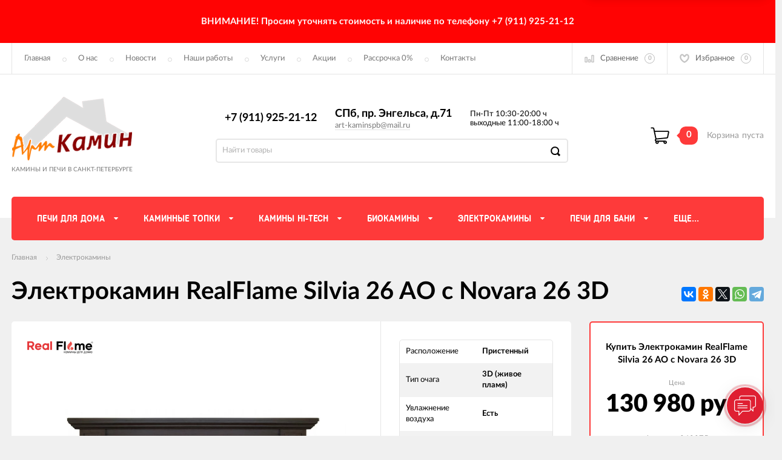

--- FILE ---
content_type: text/html; charset=utf-8
request_url: https://art-kaminspb.ru/elektrokamin-realflame-silvia-26-ao-s-novara-26-3d/
body_size: 25087
content:
<!DOCTYPE html><html><head><meta charset="utf-8"><title>Купить электрокамин RealFlame Silvia 26 AO с Novara 26 3D в интернет магазине АртКамин по выгодной цене с доставкой, отзывы, фотографии - </title><meta content="elfs" name="author"><meta name="keywords" content="Электрокамин RealFlame Silvia 26 AO с Novara 26 3D, Электрокамины" /><meta name="description" content="Электрокамин RealFlame Silvia 26 AO с Novara 26 3D в г.  от компании АртКамин 🔥️ Продажа печей и каминов ⭐️ Постоянным клиентам скидки ⭐️ Бесплатная доставка по городу от 30000 руб 🚚︎ Работаем с 10 до 20 в будни, с 11 до 18 по выходным ✉️ Оставить заявку на Электрокамин RealFlame Silvia 26 AO с Novara 26 3D можно онлайн на нашем сайте или по телефону ☎️ " /><meta content="width=device-width, initial-scale=1" name="viewport"><link rel="shortcut icon" href="/favicon.ico"/><!-- rss --><link rel="alternate" type="application/rss+xml" title="АртКамин" href="https://art-kaminspb.ru/kaminy-v-sankt-peterburge/rss/"><meta content="ie=edge" http-equiv="x-ua-compatible"><!--[if lt IE 9]><script src="http://cdnjs.cloudflare.com/ajax/libs/html5shiv/3.7.2/html5shiv.min.js"></script><![endif]--><!--[if lt IE 10 ]><p class="chromeframe" style="background-color:yellow;">Вы используете <strong>устаревший</strong> браузер. Пожалуйста <a href="http://browsehappy.com/?locale=ru" style="color: red; font-weight: bold;">Скачайте новый браузер абсолютно бесплатно</a> или <a href="http://www.google.com/chromeframe/?redirect=true">активируй Google Chrome Frame</a>чтобы пользоваться всеми возможностями сайта.</p><![endif]--><!-- Custom Browsers Color Start --><!-- Chrome, Firefox OS and Opera --><meta name="theme-color" content="#000"><!-- Windows Phone --><meta name="msapplication-navbutton-color" content="#000"><!-- iOS Safari --><meta name="apple-mobile-web-app-status-bar-style" content="#000"><!--IE10 Flexbox detection polyfill-->
    <script>
        //- Add a Modernizr-test for the weird, inbetween, flexbox implementation
        //- in IE10, necessary for the "sticky" footer.
        //- (See https://github.com/Modernizr/Modernizr/issues/812)
        //- (This could be rolled into a custom Modernizr build in production later.)
        //- $( document ).ready(function() {
        //- Modernizr.addTest('flexboxtweener', Modernizr.testAllProps('flexAlign', 'end', true));
        //- });

        //- Modernizr.addTest('flexboxtweener', Modernizr.testAllProps('flexAlign', 'end', true));

    </script>
    <script>
        (function(doc) {
            var scripts = doc.getElementsByTagName('script')
            var script = scripts[scripts.length - 1]
            var xhr = new XMLHttpRequest()
            xhr.onload = function() {
                var div = doc.createElement('div')
                div.innerHTML = this.responseText
                div.style.display = 'none'
                script.parentNode.insertBefore(div, script)
            }
            xhr.open('get', '/wa-data/public/site/themes/incart/sprites/sprite-sym.svg?v1.6.1.52', true)
            xhr.send()
        })(document)
    </script>
    <script>
      (function (doc) {
      			var scripts = doc.getElementsByTagName('script')
      			var script = scripts[scripts.length - 1]
      			var xhr = new XMLHttpRequest()
      			xhr.onload = function () {
      				var div = doc.createElement('div')
      				div.innerHTML = this.responseText
      				div.style.display = 'none'
      				script.parentNode.insertBefore(div, script)
      			}
      			xhr.open('get', '/wa-data/public/site/themes/incart/icons/symbol-defs.svg?v1.6.1.52', true)
      			xhr.send()
      		})(document)
    </script>
	<!--[if lt IE 9]><script src="http://cdnjs.cloudflare.com/ajax/libs/html5shiv/3.7.2/html5shiv.min.js"></script><![endif]--><!--[if lt IE 10 ]><p class="chromeframe" style="background-color:yellow;">Вы используете <strong>устаревший</strong> браузер. Пожалуйста <a href="http://browsehappy.com/?locale=ru" style="color: red; font-weight: bold;">Скачайте новый браузер абсолютно бесплатно</a> или <a href="http://www.google.com/chromeframe/?redirect=true">активируй Google Chrome Frame</a>чтобы пользоваться всеми возможностями сайта.</p><![endif]--><!-- Custom Browsers Color Start --><!-- Chrome, Firefox OS and Opera --><link rel="stylesheet" href="/wa-data/public/site/themes/incart/css/fonts.css?v1.6.1.52"><link rel="stylesheet" href="/wa-data/public/site/themes/incart/css/vendor.css?v1.6.1.52"><link rel="stylesheet" href="/wa-data/public/site/themes/incart/css/main.min.css?v1.6.1.52"><script src="/wa-content/js/jquery/jquery-1.11.1.min.js"></script><script src="/wa-content/js/jquery/jquery-migrate-1.2.1.min.js?v3.8.4"></script><link media="all" href="/wa-data/public/shop/themes/incart/css/shop.min.css?v1.6.1.52" rel="stylesheet"><!-- plugin hook: 'frontend_head' --><link rel="amphtml" href="https://art-kaminspb.ru/apps/amp/product/36360/" /><script type="application/ld+json">
{"@context":"http:\/\/schema.org","@type":"BreadcrumbList","itemListElement":[{"@type":"ListItem","position":1,"item":{"@id":"\/","name":"\u0410\u0440\u0442\u041a\u0430\u043c\u0438\u043d"}},{"@type":"ListItem","position":2,"item":{"@id":"\/category\/elektrokaminy\/","name":"\u042d\u043b\u0435\u043a\u0442\u0440\u043e\u043a\u0430\u043c\u0438\u043d\u044b"}},{"@type":"ListItem","position":3,"item":{"@id":"\/elektrokamin-realflame-silvia-26-ao-s-novara-26-3d\/","name":"\u042d\u043b\u0435\u043a\u0442\u0440\u043e\u043a\u0430\u043c\u0438\u043d RealFlame Silvia 26 AO \u0441 Novara 26 3D"}}]}
</script>

<script type="application/ld+json">
{"@context":"http:\/\/schema.org\/","@type":"Product","name":"\u042d\u043b\u0435\u043a\u0442\u0440\u043e\u043a\u0430\u043c\u0438\u043d RealFlame Silvia 26 AO \u0441 Novara 26 3D","image":"https:\/\/art-kaminspb.ru\/wa-data\/public\/shop\/products\/00\/webp\/60\/63\/36360\/images\/126367\/126367.750x0.webp","description":"\u041a\u043b\u0430\u0441\u0441\u0438\u0447\u0435\u0441\u043a\u0438\u0439 \u043a\u0430\u043c\u0438\u043d\u043e\u043a\u043e\u043c\u043f\u043b\u0435\u043a\u0442 \u0441 \u043e\u0447\u0430\u0433\u043e\u043c Novara 26 3D. \u041e\u0431\u0440\u0430\u043c\u043b\u0435\u043d\u0438\u0435 \u0432 \u044d\u043a\u043e-\u0448\u043f\u043e\u043d\u0435 \u0432 \u0446\u0432\u0435\u0442\u0435 \u0410\u043d\u0442\u0438\u0447\u043d\u044b\u0439 \u0434\u0443\u0431 (AO-L215). \u041e\u0447\u0430\u0433 Novara \u0441 3D \u044d\u0444\u0444\u0435\u043a\u0442\u043e\u043c \u043f\u043b\u0430\u043c\u0435\u043d\u0438 \u0438 \u0437\u0432\u0443\u043a\u043e\u0432\u044b\u043c \u044d\u0444\u0444\u0435\u043a\u0442\u043e\u043c \u043f\u043e\u0442\u0440\u0435\u0441\u043a\u0438\u0432\u0430\u043d\u0438\u044f \u0434\u0440\u043e\u0432. \u041e\u0441\u043d\u0430\u0449\u0435\u043d \u0442\u0435\u0440\u043c\u043e\u0441\u0442\u0430\u0442\u043e\u043c \u0434\u043b\u044f \u043f\u043e\u0434\u0434\u0435\u0440\u0436\u0430\u043d\u0438\u044f \u0437\u0430\u0434\u0430\u043d\u043d\u043e\u0439 \u0442\u0435\u043c\u043f\u0435\u0440\u0430\u0442\u0443\u0440\u044b.","brand":{"@type":"http:\/\/schema.org\/Brand","name":"Realflame (\u0420\u0424)"},"productID":"36360","sku":"348275","offers":{"@type":"AggregateOffer","lowPrice":"130980","highPrice":"130980","offerCount":"1","priceCurrency":"RUB","offers":[{"@type":"Offer","priceCurrency":"RUB","price":"130980","availability":"http:\/\/schema.org\/InStock"}]}}
</script>


    <link rel="stylesheet" href="/wa-apps/shop/plugins/buy1click/assets/frontend.bundle.css?v=1.30.6" />
    <link rel="stylesheet" href="/wa-apps/shop/plugins/buy1click/css/buy1click.css?v=1.30.6" />
    <link rel="stylesheet" href="/wa-apps/shop/plugins/buy1click/css/style_art-kaminspb.ru__.css?v=1.30.6" />
    <script>
        window.shop_buy1click_config = {"wa_url":"\/","form_url":"\/buy1click\/form\/","update_form_url":"\/buy1click\/update_state\/","send_form_url":"\/buy1click\/send_form\/","ping_form_url":"\/buy1click\/ping_form\/","close_form_url":"\/buy1click\/close\/","send_channel_address_url":"\/buy1click\/request_channel_code\/","send_channel_code_url":"\/buy1click\/validate_channel_code\/","is_increase_plugin_enabled":false};
    </script>
    <script src="/wa-apps/shop/plugins/buy1click/assets/frontend.bundle.js?v=1.30.6" defer></script>
    <script src="/wa-apps/shop/plugins/buy1click/js/buy1click.js?v=1.30.6" defer></script>
<style>
    .product-groups {
	position: relative;
	margin-top: 15px;
}

.product-group {
	margin-bottom: 10px;
}

.product-group__title {
	font-weight: 700;
	color: #4d4d4d;
	margin-bottom: 10px;
	font-size: 14px;
}

.product-group__items-wrapper {
	overflow: hidden;
	transition: max-height 0.2s ease;
}

.product-group__toggler {
	text-align:right;
}

.product-group__toggler-btn {
	border-bottom: 1px dashed;
	cursor: pointer;
}

.product-group__toggler-btn::before {
	content: 'Показать ещё'
}

.product-group__items-wrapper--show + .product-group__toggler .product-group__toggler-btn::before {
	content: 'Скрыть'
}

.product-group-links,
.product-group-photos,
.product-group-colors {
	display: flex;
	flex-wrap: wrap;
	position: relative;
}

.product-group__item {
	display: flex;
	position: relative;
	justify-content: center;
	align-items: center;
	color: #808080;
	font-size: 15px;
	font-weight: 700;
	line-height: 2;
	text-align: center;
	margin: 0 10px 10px 0;
	transition: background-color .3s ease, box-shadow .3s ease;
	border: 2px solid #e5e5e5;
	border-radius: 5px;
	text-decoration: none;
	overflow: hidden;
}

.product-group__item:hover,
.product-group__item:focus {
	color: #808080;
	background-color: #fafafa;
	border-color: #f2994a;
}

.product-group__item.product-group__item--active {
	color: #f2994a;
	border-color: #f2994a;
}

.product-group__item.product-group-links__item {
	padding: 0 8px;
}

.product-group-photos__image {
	width: 100%;
	border-radius: 3px;
}

.product-group__item.product-group-colors__item {
	font-size: 0;
	width: 34px;
	height: 34px;
	padding: 0;
	border-radius: 50%;
}

.product-group__item.product-group-colors__item:hover,
.product-group__item.product-group-colors__item:focus {
	border-color: #f2994a;
}

.product-group__item--active.product-group-colors__item--active {
	border-color: #f2994a;
}
.product-group__title {
	}


.product-group__item.product-group-links__item {
				}

.product-group__item.product-group-links__item:hover,
.product-group__item.product-group-links__item:focus {
	}

.product-group__item--active.product-group-links__item--active {
	}

.product-group__item.product-group-photos__item {
				}

.product-group__item--active.product-group-photos__item--active {
	}

.product-group-photos__image {
	}

.product-group__item.product-group-colors__item {
			}

.product-group__item.product-group-colors__item:hover {
	}

.product-group__item--active.product-group-colors__item--active {
	}
</style><meta property="og:type" content="website">
<meta property="og:title" content="Купить электрокамин RealFlame Silvia 26 AO с Novara 26 3D в интернет магазине АртКамин по выгодной цене с доставкой, отзывы, фотографии - ">
<meta property="og:image" content="https://art-kaminspb.ru/wa-data/public/shop/products/00/webp/60/63/36360/images/126367/126367.750x0.webp">
<meta property="og:url" content="https://art-kaminspb.ru/elektrokamin-realflame-silvia-26-ao-s-novara-26-3d/">
<meta property="product:price:amount" content="130980">
<meta property="product:price:currency" content="RUB">
<meta property="og:description" content="Электрокамин RealFlame Silvia 26 AO с Novara 26 3D в г.  от компании АртКамин 🔥️ Продажа печей и каминов ⭐️ Постоянным клиентам скидки ⭐️ Бесплатная доставка по городу от 30000 руб 🚚︎ Работаем с 10 до 20 в будни, с 11 до 18 по выходным ✉️ Оставить заявку на Электрокамин RealFlame Silvia 26 AO с Novara 26 3D можно онлайн на нашем сайте или по телефону ☎️ ">
<link rel="icon" href="/favicon.ico?v=1501493766" type="image/x-icon" /><link rel="apple-touch-icon" href="/apple-touch-icon.png?v=1588012234" /><script>
(function(i,s,o,g,r,a,m){i['GoogleAnalyticsObject']=r;i[r]=i[r]||function(){
(i[r].q=i[r].q||[]).push(arguments)},i[r].l=1*new Date();a=s.createElement(o),
m=s.getElementsByTagName(o)[0];a.async=1;a.src=g;m.parentNode.insertBefore(a,m)
})(window,document,'script','//www.google-analytics.com/analytics.js','ga');
ga('create', 'UA-116297609-1', 'auto');
ga('send', 'pageview');

</script><link href="/wa-content/font/ruble/arial/fontface.css?v1.6.1.52" rel="stylesheet" type="text/css"><link rel="stylesheet" href="/wa-data/public/site/themes/incart/css/buttons-borders-large.css?v1.6.1.52"><link rel="stylesheet" href="/wa-data/public/site/themes/incart/css/buttons-red.css?v1.6.1.52"><link rel="stylesheet" href="/wa-data/public/site/themes/incart/css/user.css?v1.6.1.52"></head><body class=" horizontal-menu main-menu--centered grey-bg item-page" data-theme-id="incart"><div class="scroll-to-top"><svg class="icon" width="20" height="26"><use xlink:href="#icon-scroll-arrow"></use></svg></div><div class="outer-wrapper"><div class="alerting" style="background-color:#ff0303"><div class="alerting__content" style="color:#fef9fa"><div class="alerting__message"><h3>ВНИМАНИЕ! Просим уточнять стоимость и наличие по телефону +7 (911) 925-21-12</h3> 

</div></div></div><header class="page-header"><div class="page-header__inner"><div class="top-bar top-bar--view-2"><div class="top-bar__inner"><a class="top-bar__mobile-menu-btn" href="#"><svg class="icon icon-hamburger" width="21" height="15"><use xlink:href="#icon-hamburger"></use></svg><div class="top-bar__mobile-menu-btn-text">Открыть сайдбар</div></a><div class="mob-sidebar"><ul class="mob-sidebar__header"><li class="mob-sidebar__header-item active"><a class="sidebar__menu-link" href="#"><div class="mob-sidebar__header-text">Меню</div></a></li><li class="mob-sidebar__header-item close-btn"><a class="mob-sidebar__header-link" href="#"><div class="mob-sidebar__header-icon"><svg class="icon" width="16" height="16"><use xlink:href="#icon-hamb-close"></use></svg></div><div class="mob-sidebar__header-text">Закрыть</div></a></li></ul><div class="mob-sidebar__tab mob-sidebar__menu-tab"></div><div class="mob-sidebar__tab mob-sidebar__account-tab"><div class="account-tab__inner"><ul class="account__sign-in-list"><li class="account__sign-in-item"><a href="/login/">Вход</a></li><li class="account__sign-in-item"><a href="/signup/">Регистрация</a></li></ul></div></div></div><div class="nav-overlay"></div><div class="top-bar__address"><div class="address"><div class="top-bar__address-icon"><svg class="icon icon-gps" width="11" height="16"><use xlink:href="#icon-gps"></use></svg></div><div class="top-bar__address-text">СПб, пр. Энгельса, д.71</div></div></div><div class="top-bar__menu"><div class="top-menu"><ul class="top-menu__list" data-dropdown-label="Еще..."><li class="top-menu__item"><a class="top-menu__link" href="/">Главная</a></li><li class="top-menu__item"><a class="top-menu__link" href="/o-nas/">О нас</a></li><li class="top-menu__item"><a class="top-menu__link" href="/kaminy-v-sankt-peterburge/">Новости</a></li><li class="top-menu__item"><a class="top-menu__link" href="https://artkaminspb.clients.site/">Наши работы</a></li><li class="top-menu__item"><a class="top-menu__link" href="/uslugi/">Услуги</a></li><li class="top-menu__item"><a class="top-menu__link" href="/category/sale/">Акции</a></li><li class="top-menu__item"><a class="top-menu__link" href="/rassrochka-i-kredit/">Рассрочка 0%</a></li><li class="top-menu__item"><a class="top-menu__link" href="/contacts/">Контакты</a></li></ul></div></div><div class="top-bar__search" id="top-bar__search"><div class="search"><div class="search__mobile-text">Поиск</div><div class="search__mobile-close"><svg class="icon" width="16" height="16"><use xlink:href="#icon-hamb-close"></use></svg></div><form class="search__form search__form-autocomplete search__form-shop" action="/search/" data-images="1" data-limit="6"><input class="search__input" type="search" name="query" id="search" autocomplete="off" placeholder="Найти товары" value=""><input class="search__submit" type="submit" value=""></form><div class="autocomplete-suggestions"><div class="autocomplete-suggestion autocomplete-suggestion-showall"><a class="view-all uni-btn uni-btn--red" href="/search/" data-href="/search/?*">Посмотреть все результаты<span class="hover-anim"></span></a></div></div></div></div><div class="top-bar__info-settings"><div class="info-settings"><a class="info-settings__btn info-settings__btn--search" href="#top-bar__search"><div class="info-settings__icon"><svg class="icon icon-search" width="16" height="16"><use xlink:href="#icon-search"></use></svg></div></a><a class="info-settings__btn info-settings__btn--compare" href="javascript:void(0);"><div class="info-settings__icon"><svg class="icon icon-compare" width="16" height="14"><use xlink:href="#icon-compare"></use></svg><div class="info-settings__count"><span>0</span></div></div><div class="info-settings__text">Сравнение</div><div class="info-settings__count"><span>0</span></div></a><a class="info-settings__btn info-settings__btn--fav" href="/search/?type=favorites"><div class="info-settings__icon"><svg class="icon icon-fav" width="16" height="15"><use xlink:href="#icon-fav"></use></svg><div class="info-settings__count"><span>0</span></div></div><div class="info-settings__text">Избранное</div><div class="info-settings__count"><span>0</span></div></a><!--noindex--><a class="info-settings__btn info-settings__btn--cart" href="/cart/"><div class="info-settings__icon info-settings__icon--cart"><svg class="icon" width="20" height="17"><use xlink:href="#icon-cart-home"></use></svg><div class="info-settings__count"><span>0</span></div></div></a><!--/noindex--></div></div></div></div><div class="mid-bar mid-bar--logo-first mid-bar--view-4"><div class="mid-bar__inner"><div class="mid-bar__logo"><a class="logo" href="/"><div class="logo__img"><picture><source media="(max-width:767px)" srcset="/wa-data/public/site/themes/incart/img/header_mobile_logo.png?v1572816117?v1.6.1.52 1x"><img src="/wa-data/public/site/themes/incart/img/logo.png?v1.6.1.52" alt="АртКамин"></picture></div><div class="logo__slogan"><span>Камины и печи в Санкт-Петербурге</span></div></a></div><div class="mid-bar__main-contacts"><div class="main-contacts"><div class="main-contacts__col-1"><ul class="main-contacts__list"><li class="main-contacts__item main-contacts__item--workdays"><span>Пн-Пт 10:30-20:00 ч</span><span>выходные 11:00-18:00 ч</span></li><li class="main-contacts__item main-contacts__item--tel"><a class="main-contacts__tel" href='tel:+79119252112'>+7 (911) 925-21-12</a></li><li class="main-contacts__item main-contacts__item--freetell main-contacts__item--new-view-freetel"><a class="main-contacts__tel main-contacts__tel--free" href="tel:71">СПб, пр. Энгельса, д.71</a></li></ul></div><div class="main-contacts__col-2"><ul class="main-contacts__list"><li class="main-contacts__item main-contacts__item--freetell"><a class="main-contacts__tel main-contacts__tel--free" href="tel:71">СПб, пр. Энгельса, д.71</a></li><li class="main-contacts__item main-contacts__item--email"><a class="main-contacts__link" href="mailto:art-kaminspb@mail.ru">art-kaminspb@mail.ru</a></li></ul></div><div class="main-contacts__col-3"><ul class="main-contacts__list"><li class="main-contacts__item"><b class="our-store">Наш адрес <i>-&nbsp;</i></b></li><li class="main-contacts__item main-contacts__item--address"><span class="address-text">СПб, пр. Энгельса, д.71 <i>-&nbsp;</i></span></li><li class="main-contacts__item"><a class="main-contacts__link popup-show_map" href="#address-map">Карта проезда</a></li></ul></div><div class="main-contacts__col-4"><ul class="main-contacts__list"><li class="main-contacts__item main-contacts__item--workdays"><span>Пн-Пт 10:30-20:00 ч</span><span>выходные 11:00-18:00 ч</span></li></ul></div></div><div class="search" id="mid-bar__search"><div class="search__mobile-text">Поиск</div><div class="search__mobile-close"><svg class="icon" width="16" height="16"><use xlink:href="#icon-hamb-close"></use></svg></div><form class="search__form search__form-autocomplete search__form-shop" action="/search/" data-images="1" data-limit="6"><input class="search__input" type="search" name="query" autocomplete="off" value="" placeholder="Найти товары"><input class="search__submit" type="submit" value=""></form><div class="autocomplete-suggestions"><div class="autocomplete-suggestion autocomplete-suggestion-showall"><a class="view-all uni-btn uni-btn--red" href="/search/" data-href="/search/?*">Посмотреть все результаты<span class="hover-anim"></span></a></div></div></div><a class="mid-bar__search-btn" href="#mid-bar__search"><div class="mid-bar__search-icon"><svg class="icon icon-search-2" width="23" height="23"><use xlink:href="#icon-search-2"></use></svg></div></a></div><div class="mid-bar__store-info"><ul class="store-info__list"><li class="store-info__item"><span>Интернет магазин принимает круглосуточно.<br />
Обработка заказов с 10.00 до 19.00 без выходных.</span></li></ul></div><div class="mid-bar__store-actions"><!--noindex--><ul class="store-actions__list"><li class="store-actions__item store-actions__item--search"><div class="store-actions__search-close"><svg class="icon" width="12" height="12"><use xlink:href="#icon-hamb-close"></use></svg></div><a class="store-actions__search-icon store-actions__icons" href="#store-actions-search"><svg class="icon" width="18" height="18"><use xlink:href="#icon-search"></use></svg></a><div class="store-actions__search" id="store-actions-search"><div class="store-actions__search-text">Поиск</div><div class="store-actions__close-search"><svg class="icon" width="16" height="16"><use xlink:href="#icon-hamb-close"></use></svg></div><form class="search__form search__form-autocomplete search__form-shop" action="/search/" data-images="1" data-limit="6"><input class="store-actions__search-input" type="text" name="query" autocomplete="off" value="" placeholder="Найти товары"><button class="store-actions__search-submit site-button" type="submit"><svg class="icon" width="20" height="20"><use xlink:href="#icon-search"></use></svg></button></form><div class="autocomplete-suggestions"><div class="autocomplete-suggestion autocomplete-suggestion-showall"><a class="view-all uni-btn uni-btn--red" href="/search/" data-href="/search/?*">Посмотреть все результаты<span class="hover-anim"></span></a></div></div></div></li><li class="store-actions__item store-actions__item--compare"><a class="store-actions__link store-actions__link--compare" href="javascript:void(0);"><div class="store-actions__icon"><svg class="icon icon-compare" width="23" height="19"><use xlink:href="#icon-compare"></use></svg><div class="store-actions__count"><span>0</span></div></div><div class="store-actions__text"><span>Сравнение</span></div></a></li><li class="store-actions__item store-actions__item--fav"><a class="store-actions__link store-actions__link--fav" href="/search/?type=favorites"><div class="store-actions__icon"><svg class="icon icon-fav" width="20" height="19"><use xlink:href="#icon-fav"></use></svg><div class="store-actions__count"><span>0</span></div></div><div class="store-actions__text"><span>Избранное</span></div></a></li><li class="store-actions__item store-actions__item--tel"><a class="store-actions__link" href=""><div class="store-actions__icon"><svg class="icon icon-tel" width="23" height="23"><use xlink:href="#icon-phone-2"></use></svg></div></a></li><li class="store-actions__item store-actions__item--cart is-empty"><a class="store-actions__link store-actions__link--cart" href="/cart/"><div class="store-actions__cart-icon-wrapper"><div class="store-actions__cart-icon"><svg class="icon icon-cart-home" width="25" height="23"><use xlink:href="#icon-cart-home"></use></svg></div><span class="store-actions__cart-amount">0</span></div><div class="store-actions__cart-content is-empty"><h3 class="cart-content__title">Корзина</h3><div class="store-actions__cart-content-text">0 руб.</div><div class="store-actions__cart-content-empty">пуста</div></div></a><div class="mini-cart" data-carturl="/cart/" data-dummyimg="/wa-data/public/site/themes/incart/img/dummy96.png"><div class="mini-cart__inner"><div class="mini-cart__content"><ul class="mini-cart__list"></ul></div><div class="mini-cart__footer"><div class="mini-cart__total"><div class="mini-cart__total-text">Итого:</div><div class="mini-cart__total-price">0 руб.</div></div><div class="mini-cart__actions"><a class="uni-btn uni-btn--grey-trnspt mini-cart__go-cart" href="/cart/">Корзина</a><a class="uni-btn uni-btn--red mini-cart__go-checkout" href="/cart/">Оформить заказ<span class="hover-anim"></span></a></div></div></div></div></li></ul><!--/noindex--></div></div></div><div class="main-menu__wrapper"><nav class="main-menu main-menu--colored-bg" style="background-color:#fe3a3a;"><button class="mob-tab-button site-button"><span class="mob-tab-button__inner" style="background-color:#fe3a3a;"><i class="mob-tab-button__icon"><svg class="icon icon-mob-menu" width="12" height="12"><use xlink:href="#icon-mob-menu"></use></svg><svg class="icon icon-side-menu" width="10" height="10"><use xlink:href="#icon-side-menu"></use></svg></i><span class="mob-tab-button__text">Каталог товаров</span></span></button><div class="main-menu__inner" style="background-color:#fe3a3a;"><div class="main-menu__mobile-header mobile-menu"><div class="mob-tab-button__inner" style="background-color:#fe3a3a;"><i class="mob-tab-button__icon"><svg class="icon icon-mob-menu" width="12" height="12"><use xlink:href="#icon-mob-menu"></use></svg><svg class="icon icon-side-menu" width="10" height="10"><use xlink:href="#icon-side-menu"></use></svg></i><span class="mob-tab-button__text">Каталог товаров</span><button class="mobile-menu__back site-button">Назад<i class="mob-tab-button__arrow-back"><svg class="icon arrow-back" width="21" height="16"><use xlink:href="#icon-arrow-back"></use></svg></i></button><button class="mobile-menu__close site-button">Закрыть<i class="mob-tab-button__close"><svg class="icon icon-close" width="16" height="16"><use xlink:href="#icon-hamb-close"></use></svg></i></button></div></div><div class="main-menu__inner-content" data-dropdown-label="Еще..."><ul class="main-menu__list"><li class="main-menu__item main-menu__item--simple-dm"><div class="menu-item__wrapper"><a class="main-menu__link" href="/category/pechi-dlya-doma/"><span class="main-menu__link-text">Печи для дома</span><i class="main-menu__arrow"><svg class="icon icon-arrow" width="7" height="4"><use xlink:href="#icon-arrow-down"></use></svg><svg class="icon icon-arrow-border" width="5" height="11"><use xlink:href="#icon-arrow-border"></use></svg></i></a><a class="main-menu__open-sub" href="#"></a></div><div class="main-menu__submenu main-menu__submenu--cols"><div class="submenu__header"><span>Печи для дома</span></div><ul class="submenu__list"><li class="submenu__item"><div class="menu-item__wrapper"><a class="submenu__item-title" href="/category/pechi-dlya-doma/pechi-kaminy/"><div class="submenu__item-title-text"><div class="subtitle-text">Печи-камины</div></div><div class="submenu__arrow"><svg class="icon icon-arrow-right" width="4" height="5"><use xlink:href="#icon-arrow-right"></use></svg></div></a></div></li><li class="submenu__item"><div class="menu-item__wrapper"><a class="submenu__item-title" href="/category/pechi-dlya-doma/teploakkumuliruyuschie-pechi/"><div class="submenu__item-title-text"><div class="subtitle-text">Теплоаккумулирующие печи</div></div><div class="submenu__arrow"><svg class="icon icon-arrow-right" width="4" height="5"><use xlink:href="#icon-arrow-right"></use></svg></div></a></div></li><li class="submenu__item"><div class="menu-item__wrapper"><a class="submenu__item-title" href="/category/pechi-dlya-doma/izrazcovye-pechi-kaminy/"><div class="submenu__item-title-text"><div class="subtitle-text">Изразцовые печи</div></div><div class="submenu__arrow"><svg class="icon icon-arrow-right" width="4" height="5"><use xlink:href="#icon-arrow-right"></use></svg></div></a></div></li><li class="submenu__item"><div class="menu-item__wrapper"><a class="submenu__item-title" href="/category/pechi-dlya-doma/chugunnye-pechi/"><div class="submenu__item-title-text"><div class="subtitle-text">Печи чугунные</div></div><div class="submenu__arrow"><svg class="icon icon-arrow-right" width="4" height="5"><use xlink:href="#icon-arrow-right"></use></svg></div></a></div></li><li class="submenu__item"><div class="menu-item__wrapper"><a class="submenu__item-title" href="/category/pechi-dlya-doma/pechi-otopitelnye/"><div class="submenu__item-title-text"><div class="subtitle-text">Отопительные печи</div></div><div class="submenu__arrow"><svg class="icon icon-arrow-right" width="4" height="5"><use xlink:href="#icon-arrow-right"></use></svg></div></a></div></li><li class="submenu__item"><div class="menu-item__wrapper"><a class="submenu__item-title" href="/category/pechi-dlya-doma/pechi-otopitelno-varochnye/"><div class="submenu__item-title-text"><div class="subtitle-text">Отопительно-варочные печи</div></div><div class="submenu__arrow"><svg class="icon icon-arrow-right" width="4" height="5"><use xlink:href="#icon-arrow-right"></use></svg></div></a></div></li><li class="submenu__item"><div class="menu-item__wrapper"><a class="submenu__item-title" href="/category/pechi-dlya-doma/pechi-dlya-kukhni/"><div class="submenu__item-title-text"><div class="subtitle-text">Печи для кухни</div></div><div class="submenu__arrow"><svg class="icon icon-arrow-right" width="4" height="5"><use xlink:href="#icon-arrow-right"></use></svg></div></a></div></li><li class="submenu__item"><div class="menu-item__wrapper"><a class="submenu__item-title" href="/category/pechi-dlya-doma/pelletnye-pechi/"><div class="submenu__item-title-text"><div class="subtitle-text">Печи на пеллетах</div></div><div class="submenu__arrow"><svg class="icon icon-arrow-right" width="4" height="5"><use xlink:href="#icon-arrow-right"></use></svg></div></a></div></li><li class="submenu__item"><div class="menu-item__wrapper"><a class="submenu__item-title" href="/category/pechi-dlya-doma/gazovye-nagrevateli/"><div class="submenu__item-title-text"><div class="subtitle-text">Газовые нагреватели</div></div><div class="submenu__arrow"><svg class="icon icon-arrow-right" width="4" height="5"><use xlink:href="#icon-arrow-right"></use></svg></div></a></div></li><li class="submenu__item"><div class="menu-item__wrapper"><a class="submenu__item-title" href="/category/pechi-dlya-doma/gazovye-pechi/"><div class="submenu__item-title-text"><div class="subtitle-text">Газовые печи и камины для дома</div></div><div class="submenu__arrow"><svg class="icon icon-arrow-right" width="4" height="5"><use xlink:href="#icon-arrow-right"></use></svg></div></a></div></li><li class="submenu__item"><div class="menu-item__wrapper"><a class="submenu__item-title" href="/category/pechi-dlya-doma/pechki-s-vodyanym-otopleniem/"><div class="submenu__item-title-text"><div class="subtitle-text">Печи для отопления с водяным контуром</div></div><div class="submenu__arrow"><svg class="icon icon-arrow-right" width="4" height="5"><use xlink:href="#icon-arrow-right"></use></svg></div></a></div></li></ul><a class="main-menu__item-page-link" href="/category/pechi-dlya-doma/"><strong>[Печи для дома]</strong></a></div></li><li class="main-menu__item main-menu__item--simple-dm"><div class="menu-item__wrapper"><a class="main-menu__link" href="/category/kaminnye-topki/"><span class="main-menu__link-text">Каминные топки</span><i class="main-menu__arrow"><svg class="icon icon-arrow" width="7" height="4"><use xlink:href="#icon-arrow-down"></use></svg><svg class="icon icon-arrow-border" width="5" height="11"><use xlink:href="#icon-arrow-border"></use></svg></i></a><a class="main-menu__open-sub" href="#"></a></div><div class="main-menu__submenu main-menu__submenu--cols"><div class="submenu__header"><span>Каминные топки</span></div><ul class="submenu__list"><li class="submenu__item"><div class="menu-item__wrapper"><a class="submenu__item-title" href="/category/kaminnye-topki/brend/"><div class="submenu__item-title-text"><div class="subtitle-text">Бренды</div></div><div class="submenu__arrow"><svg class="icon icon-arrow-right" width="4" height="5"><use xlink:href="#icon-arrow-right"></use></svg></div></a><a class="submenu__open-sub" href="#"></a></div><div class="submenu-wrapper"><ul class="submenu__item-ul"><li class="submenu__item-li"><a class="submenu__item-li-link" href="/category/kaminnye-topki/brend/schmid/"><div class="submenu__item-title-text"><div class="submenu__item-li-text">Каминные топки Schmid</div></div></a></li><li class="submenu__item-li"><a class="submenu__item-li-link" href="/category/kaminnye-topki/brend/brunner/"><div class="submenu__item-title-text"><div class="submenu__item-li-text">Каминные топки Brunner</div></div></a></li><li class="submenu__item-li"><a class="submenu__item-li-link" href="/category/kaminnye-topki/brend/spartherm/"><div class="submenu__item-title-text"><div class="submenu__item-li-text">Каминные топки Spartherm</div></div></a></li><li class="submenu__item-li"><a class="submenu__item-li-link" href="/category/kaminnye-topki/brend/contura/"><div class="submenu__item-title-text"><div class="submenu__item-li-text">Каминные топки Contura</div></div></a></li><li class="submenu__item-li"><a class="submenu__item-li-link" href="/category/kaminnye-topki/brend/jotul/"><div class="submenu__item-title-text"><div class="submenu__item-li-text">Каминные топки Jotul</div></div></a></li><li class="submenu__item-li"><a class="submenu__item-li-link" href="/category/kaminnye-topki/brend/hoxter/"><div class="submenu__item-title-text"><div class="submenu__item-li-text">Каминные топки Hoxter</div></div></a></li><li class="submenu__item-li"><a class="submenu__item-li-link" href="/category/kaminnye-topki/brend/keddy/"><div class="submenu__item-title-text"><div class="submenu__item-li-text">Каминные топки Keddy</div></div></a></li><li class="submenu__item-li"><a class="submenu__item-li-link" href="/category/kaminnye-topki/brend/la-nordica/"><div class="submenu__item-title-text"><div class="submenu__item-li-text">Каминные топки La Nordica</div></div></a></li><li class="submenu__item-li"><a class="submenu__item-li-link" href="/category/kaminnye-topki/brend/kratki/"><div class="submenu__item-title-text"><div class="submenu__item-li-text">Каминные топки Kratki</div></div></a></li><li class="submenu__item-li"><a class="submenu__item-li-link" href="/category/kaminnye-topki/brend/chazelles/"><div class="submenu__item-title-text"><div class="submenu__item-li-text">Каминные топки Chazelles</div></div></a></li><li class="submenu__item-li"><a class="submenu__item-li-link" href="/category/kaminnye-topki/brend/astov/"><div class="submenu__item-title-text"><div class="submenu__item-li-text">Каминные топки Астов</div></div></a></li><li class="submenu__item-li"><a class="submenu__item-li-link" href="/category/kaminnye-topki/brend/kaw-met/"><div class="submenu__item-title-text"><div class="submenu__item-li-text">Каминные топки Kaw-Met</div></div></a></li></ul><a class="main-menu__item-page-link" href="/category/kaminnye-topki/brend/"><strong>[Бренды]</strong></a></div></li><li class="submenu__item"><div class="menu-item__wrapper"><a class="submenu__item-title" href="/category/kaminnye-topki/modifikatsii/"><div class="submenu__item-title-text"><div class="subtitle-text">Модификации</div></div><div class="submenu__arrow"><svg class="icon icon-arrow-right" width="4" height="5"><use xlink:href="#icon-arrow-right"></use></svg></div></a><a class="submenu__open-sub" href="#"></a></div><div class="submenu-wrapper"><ul class="submenu__item-ul"><li class="submenu__item-li"><a class="submenu__item-li-link" href="/category/kaminnye-topki/modifikatsii/chugunnye/"><div class="submenu__item-title-text"><div class="submenu__item-li-text">Чугунные</div></div></a></li><li class="submenu__item-li"><a class="submenu__item-li-link" href="/category/kaminnye-topki/modifikatsii/stalnye-kaminnye-topki/"><div class="submenu__item-title-text"><div class="submenu__item-li-text">Стальные</div></div></a></li><li class="submenu__item-li"><a class="submenu__item-li-link" href="/category/kaminnye-topki/modifikatsii/kaminnye-topki-s-podemom-vverkh/"><div class="submenu__item-title-text"><div class="submenu__item-li-text">C подъемом вверх</div></div></a></li><li class="submenu__item-li"><a class="submenu__item-li-link" href="/category/kaminnye-topki/modifikatsii/tselnolitye/"><div class="submenu__item-title-text"><div class="submenu__item-li-text">Цельнолитые</div></div></a></li><li class="submenu__item-li"><a class="submenu__item-li-link" href="/category/kaminnye-topki/modifikatsii/topki-s-vodyanym-konturom/"><div class="submenu__item-title-text"><div class="submenu__item-li-text">С водяным контуром</div></div></a></li><li class="submenu__item-li"><a class="submenu__item-li-link" href="/category/kaminnye-topki/modifikatsii/gazovye-topki/"><div class="submenu__item-title-text"><div class="submenu__item-li-text">Газовые</div></div></a></li><li class="submenu__item-li"><a class="submenu__item-li-link" href="/category/kaminnye-topki/modifikatsii/uglovye-topki/"><div class="submenu__item-title-text"><div class="submenu__item-li-text">С угловым стеклом</div></div></a></li><li class="submenu__item-li"><a class="submenu__item-li-link" href="/category/kaminnye-topki/modifikatsii/panoramnye-kaminnye-topki/"><div class="submenu__item-title-text"><div class="submenu__item-li-text">С панорамным стеклом</div></div></a></li><li class="submenu__item-li"><a class="submenu__item-li-link" href="/category/kaminnye-topki/modifikatsii/topki-s-prizmaticheskim-steklom/"><div class="submenu__item-title-text"><div class="submenu__item-li-text">С призматическим стеклом</div></div></a></li><li class="submenu__item-li"><a class="submenu__item-li-link" href="/category/kaminnye-topki/modifikatsii/topki-dvukhstoronnie/"><div class="submenu__item-title-text"><div class="submenu__item-li-text">Двухсторонние</div></div></a></li><li class="submenu__item-li"><a class="submenu__item-li-link" href="/category/kaminnye-topki/modifikatsii/kaminnye-topki-bolshie/"><div class="submenu__item-title-text"><div class="submenu__item-li-text">Большие топки</div></div></a></li></ul><a class="main-menu__item-page-link" href="/category/kaminnye-topki/modifikatsii/"><strong>[Модификации]</strong></a></div></li><li class="submenu__item"><div class="menu-item__wrapper"><a class="submenu__item-title" href="/category/kaminnye-topki/tip-topki/"><div class="submenu__item-title-text"><div class="subtitle-text">Дровяные топки</div></div><div class="submenu__arrow"><svg class="icon icon-arrow-right" width="4" height="5"><use xlink:href="#icon-arrow-right"></use></svg></div></a><a class="submenu__open-sub" href="#"></a></div><div class="submenu-wrapper"><ul class="submenu__item-ul"><li class="submenu__item-li"><a class="submenu__item-li-link" href="/category/kaminnye-topki/tip-topki/kaminnye-topki/tip-topki/pryamoe-steklo/"><div class="submenu__item-title-text"><div class="submenu__item-li-text">Топки с плоским стеклом</div></div></a></li><li class="submenu__item-li"><a class="submenu__item-li-link" href="/category/kaminnye-topki/tip-topki/uglovoe-steklo/"><div class="submenu__item-title-text"><div class="submenu__item-li-text">Топки с угловым стеклом</div></div></a></li><li class="submenu__item-li"><a class="submenu__item-li-link" href="/category/kaminnye-topki/tip-topki/trehstoronnee-steklo/"><div class="submenu__item-title-text"><div class="submenu__item-li-text">Топка три стекла</div></div></a></li><li class="submenu__item-li"><a class="submenu__item-li-link" href="/category/kaminnye-topki/tip-topki/s-polukruglym-steklom/"><div class="submenu__item-title-text"><div class="submenu__item-li-text">Топки с полукруглым стеклом</div></div></a></li><li class="submenu__item-li"><a class="submenu__item-li-link" href="/category/kaminnye-topki/tip-topki/prizmaticheskoe-steklo/"><div class="submenu__item-title-text"><div class="submenu__item-li-text">Призматическая топка для камина</div></div></a></li><li class="submenu__item-li"><a class="submenu__item-li-link" href="/category/kaminnye-topki/tip-topki/dvustoronnee-steklo/"><div class="submenu__item-title-text"><div class="submenu__item-li-text">Топки двустороннее стекло</div></div></a></li><li class="submenu__item-li"><a class="submenu__item-li-link" href="/category/kaminnye-topki/tip-topki/chetyrekhstoronnee-steklo/"><div class="submenu__item-title-text"><div class="submenu__item-li-text">Топки четырехстороннее стекло</div></div></a></li><li class="submenu__item-li"><a class="submenu__item-li-link" href="/category/kaminnye-topki/tip-topki/otkrytye-topki/"><div class="submenu__item-title-text"><div class="submenu__item-li-text">Открытые топки без стекла</div></div></a></li></ul><a class="main-menu__item-page-link" href="/category/kaminnye-topki/tip-topki/"><strong>[Дровяные топки]</strong></a></div></li><li class="submenu__item"><div class="menu-item__wrapper"><a class="submenu__item-title" href="/category/kaminnye-topki/metallicheskie-topki/"><div class="submenu__item-title-text"><div class="subtitle-text">Металлические топки</div></div><div class="submenu__arrow"><svg class="icon icon-arrow-right" width="4" height="5"><use xlink:href="#icon-arrow-right"></use></svg></div></a></div></li><li class="submenu__item"><div class="menu-item__wrapper"><a class="submenu__item-title" href="/category/kaminnye-topki/chugunnye_topki/"><div class="submenu__item-title-text"><div class="subtitle-text">Чугунные топки</div></div><div class="submenu__arrow"><svg class="icon icon-arrow-right" width="4" height="5"><use xlink:href="#icon-arrow-right"></use></svg></div></a></div></li><li class="submenu__item"><div class="menu-item__wrapper"><a class="submenu__item-title" href="/category/kaminnye-topki/pechnye-topki/"><div class="submenu__item-title-text"><div class="subtitle-text">Печные топки</div></div><div class="submenu__arrow"><svg class="icon icon-arrow-right" width="4" height="5"><use xlink:href="#icon-arrow-right"></use></svg></div></a></div></li></ul><a class="main-menu__item-page-link" href="/category/kaminnye-topki/"><strong>[Каминные топки]</strong></a></div></li><li class="main-menu__item main-menu__item--simple-dm"><div class="menu-item__wrapper"><a class="main-menu__link" href="/category/kaminy-hi-tech/"><span class="main-menu__link-text">Камины Hi-Tech</span><i class="main-menu__arrow"><svg class="icon icon-arrow" width="7" height="4"><use xlink:href="#icon-arrow-down"></use></svg><svg class="icon icon-arrow-border" width="5" height="11"><use xlink:href="#icon-arrow-border"></use></svg></i></a><a class="main-menu__open-sub" href="#"></a></div><div class="main-menu__submenu main-menu__submenu--cols"><div class="submenu__header"><span>Камины Hi-Tech</span></div><ul class="submenu__list"><li class="submenu__item"><div class="menu-item__wrapper"><a class="submenu__item-title" href="/category/kaminy-hi-tech/kaminy-jc-bordelet/"><div class="submenu__item-title-text"><div class="subtitle-text">Камины JC Bordelet</div></div><div class="submenu__arrow"><svg class="icon icon-arrow-right" width="4" height="5"><use xlink:href="#icon-arrow-right"></use></svg></div></a></div></li><li class="submenu__item"><div class="menu-item__wrapper"><a class="submenu__item-title" href="/category/kaminy-hi-tech/kaminy-traforart/"><div class="submenu__item-title-text"><div class="subtitle-text">Камины Traforart</div></div><div class="submenu__arrow"><svg class="icon icon-arrow-right" width="4" height="5"><use xlink:href="#icon-arrow-right"></use></svg></div></a></div></li><li class="submenu__item"><div class="menu-item__wrapper"><a class="submenu__item-title" href="/category/kaminy-hi-tech/kaminy-focus/"><div class="submenu__item-title-text"><div class="subtitle-text">Камины Focus</div></div><div class="submenu__arrow"><svg class="icon icon-arrow-right" width="4" height="5"><use xlink:href="#icon-arrow-right"></use></svg></div></a></div></li><li class="submenu__item"><div class="menu-item__wrapper"><a class="submenu__item-title" href="/category/kaminy-hi-tech/kaminy-rocal/"><div class="submenu__item-title-text"><div class="subtitle-text">Камины Rocal</div></div><div class="submenu__arrow"><svg class="icon icon-arrow-right" width="4" height="5"><use xlink:href="#icon-arrow-right"></use></svg></div></a></div></li><li class="submenu__item"><div class="menu-item__wrapper"><a class="submenu__item-title" href="/category/kaminy-hi-tech/kaminy-liseo/"><div class="submenu__item-title-text"><div class="subtitle-text">Камины Liseo</div></div><div class="submenu__arrow"><svg class="icon icon-arrow-right" width="4" height="5"><use xlink:href="#icon-arrow-right"></use></svg></div></a></div></li><li class="submenu__item"><div class="menu-item__wrapper"><a class="submenu__item-title" href="/category/kaminy-hi-tech/kaminy-piazzetta/"><div class="submenu__item-title-text"><div class="subtitle-text">Камины Piazzetta</div></div><div class="submenu__arrow"><svg class="icon icon-arrow-right" width="4" height="5"><use xlink:href="#icon-arrow-right"></use></svg></div></a></div></li><li class="submenu__item"><div class="menu-item__wrapper"><a class="submenu__item-title" href="/category/kaminy-hi-tech/kaminy-godin/"><div class="submenu__item-title-text"><div class="subtitle-text">​Камины Godin</div></div><div class="submenu__arrow"><svg class="icon icon-arrow-right" width="4" height="5"><use xlink:href="#icon-arrow-right"></use></svg></div></a></div></li><li class="submenu__item"><div class="menu-item__wrapper"><a class="submenu__item-title" href="/category/kaminy-hi-tech/kaminy-fugar/"><div class="submenu__item-title-text"><div class="subtitle-text">Камины Fugar</div></div><div class="submenu__arrow"><svg class="icon icon-arrow-right" width="4" height="5"><use xlink:href="#icon-arrow-right"></use></svg></div></a></div></li><li class="submenu__item"><div class="menu-item__wrapper"><a class="submenu__item-title" href="/category/kaminy-hi-tech/kaminy-don-bar/"><div class="submenu__item-title-text"><div class="subtitle-text">Камины Don-bar</div></div><div class="submenu__arrow"><svg class="icon icon-arrow-right" width="4" height="5"><use xlink:href="#icon-arrow-right"></use></svg></div></a></div></li><li class="submenu__item"><div class="menu-item__wrapper"><a class="submenu__item-title" href="/category/kaminy-hi-tech/hergom/"><div class="submenu__item-title-text"><div class="subtitle-text">Камины Hergom</div></div><div class="submenu__arrow"><svg class="icon icon-arrow-right" width="4" height="5"><use xlink:href="#icon-arrow-right"></use></svg></div></a></div></li><li class="submenu__item"><div class="menu-item__wrapper"><a class="submenu__item-title" href="/category/kaminy-hi-tech/kaminy-boley/"><div class="submenu__item-title-text"><div class="subtitle-text">Камины Boley</div></div><div class="submenu__arrow"><svg class="icon icon-arrow-right" width="4" height="5"><use xlink:href="#icon-arrow-right"></use></svg></div></a></div></li></ul><a class="main-menu__item-page-link" href="/category/kaminy-hi-tech/"><strong>[Камины Hi-Tech]</strong></a></div></li><li class="main-menu__item main-menu__item--simple-dm"><div class="menu-item__wrapper"><a class="main-menu__link" href="/category/biokaminy/"><span class="main-menu__link-text">Биокамины</span><i class="main-menu__arrow"><svg class="icon icon-arrow" width="7" height="4"><use xlink:href="#icon-arrow-down"></use></svg><svg class="icon icon-arrow-border" width="5" height="11"><use xlink:href="#icon-arrow-border"></use></svg></i></a><a class="main-menu__open-sub" href="#"></a></div><div class="main-menu__submenu main-menu__submenu--inline-blocks"><div class="submenu__header"><span>Биокамины</span></div><ul class="submenu__list"><li class="submenu__item"><div class="menu-item__wrapper"><a class="submenu__item-title" href="/category/biokaminy/biokamin/"><div class="submenu__item-title-text"><div class="subtitle-text">Биокамины для квартиры</div></div><div class="submenu__arrow"><svg class="icon icon-arrow-right" width="4" height="5"><use xlink:href="#icon-arrow-right"></use></svg></div></a><a class="submenu__open-sub" href="#"></a></div><div class="submenu-wrapper"><ul class="submenu__item-ul"><li class="submenu__item-li"><a class="submenu__item-li-link" href="/category/biokaminy/biokamin/nastolnye/"><div class="submenu__item-title-text"><div class="submenu__item-li-text">Настольные биокамины</div></div></a></li><li class="submenu__item-li"><a class="submenu__item-li-link" href="/category/biokaminy/biokamin/nastennye/"><div class="submenu__item-title-text"><div class="submenu__item-li-text">Настенные биокамины</div></div></a></li><li class="submenu__item-li"><a class="submenu__item-li-link" href="/category/biokaminy/biokamin/vstraivaemye/"><div class="submenu__item-title-text"><div class="submenu__item-li-text">Встраиваемые биокамины</div></div></a></li><li class="submenu__item-li"><a class="submenu__item-li-link" href="/category/biokaminy/biokamin/napolnye/"><div class="submenu__item-title-text"><div class="submenu__item-li-text">Биокамины напольные</div></div></a></li><li class="submenu__item-li"><a class="submenu__item-li-link" href="/category/biokaminy/biokamin/podvesnye/"><div class="submenu__item-title-text"><div class="submenu__item-li-text">Биокамины подвесные</div></div></a></li><li class="submenu__item-li"><a class="submenu__item-li-link" href="/category/biokaminy/biokamin/ostrovnye/"><div class="submenu__item-title-text"><div class="submenu__item-li-text">Островные биокамины</div></div></a></li></ul><a class="main-menu__item-page-link" href="/category/biokaminy/biokamin/"><strong>[Биокамины для квартиры]</strong></a></div></li><li class="submenu__item"><div class="menu-item__wrapper"><a class="submenu__item-title" href="/category/biokaminy/avtomaticheskie-biokaminy/"><div class="submenu__item-title-text"><div class="subtitle-text">Автоматические биокамины</div></div><div class="submenu__arrow"><svg class="icon icon-arrow-right" width="4" height="5"><use xlink:href="#icon-arrow-right"></use></svg></div></a><a class="submenu__open-sub" href="#"></a></div><div class="submenu-wrapper"><ul class="submenu__item-ul"><li class="submenu__item-li"><a class="submenu__item-li-link" href="/category/biokaminy/avtomaticheskie-biokaminy/avtomaticheskie-biokaminy-airtone-prime/"><div class="submenu__item-title-text"><div class="submenu__item-li-text">Автоматические биокамины Airtone PRIME</div></div></a></li><li class="submenu__item-li"><a class="submenu__item-li-link" href="/category/biokaminy/avtomaticheskie-biokaminy/avtomaticheskie-biokaminy-airtone/"><div class="submenu__item-title-text"><div class="submenu__item-li-text">Автоматические биокамины Airtone Andalle</div></div></a></li></ul><a class="main-menu__item-page-link" href="/category/biokaminy/avtomaticheskie-biokaminy/"><strong>[Автоматические биокамины]</strong></a></div></li><li class="submenu__item"><div class="menu-item__wrapper"><a class="submenu__item-title" href="/category/biokaminy/biokonteynery/"><div class="submenu__item-title-text"><div class="subtitle-text">Топливные блоки для биокамина</div></div><div class="submenu__arrow"><svg class="icon icon-arrow-right" width="4" height="5"><use xlink:href="#icon-arrow-right"></use></svg></div></a><a class="submenu__open-sub" href="#"></a></div><div class="submenu-wrapper"><ul class="submenu__item-ul"><li class="submenu__item-li"><a class="submenu__item-li-link" href="/category/biokaminy/biokonteynery/shirina-do-500-mm/"><div class="submenu__item-title-text"><div class="submenu__item-li-text">ширина до 500 мм</div></div></a></li><li class="submenu__item-li"><a class="submenu__item-li-link" href="/category/biokaminy/biokonteynery/shirina-ot-500-mm-do-1000-mm/"><div class="submenu__item-title-text"><div class="submenu__item-li-text">ширина от 500 мм до 1000 мм</div></div></a></li><li class="submenu__item-li"><a class="submenu__item-li-link" href="/category/biokaminy/biokonteynery/shirina-ot-1000-mm-do-1500-mm/"><div class="submenu__item-title-text"><div class="submenu__item-li-text">ширина от 1000 мм до 1500 мм</div></div></a></li><li class="submenu__item-li"><a class="submenu__item-li-link" href="/category/biokaminy/biokonteynery/shirina-bolee-1500-mm/"><div class="submenu__item-title-text"><div class="submenu__item-li-text">ширина более 1500 мм</div></div></a></li></ul><a class="main-menu__item-page-link" href="/category/biokaminy/biokonteynery/"><strong>[Топливные блоки для биокамина]</strong></a></div></li><li class="submenu__item"><div class="menu-item__wrapper"><a class="submenu__item-title" href="/category/biokaminy/biokaminy-v-portale/"><div class="submenu__item-title-text"><div class="subtitle-text">Биокамины в портале</div></div><div class="submenu__arrow"><svg class="icon icon-arrow-right" width="4" height="5"><use xlink:href="#icon-arrow-right"></use></svg></div></a><a class="submenu__open-sub" href="#"></a></div><div class="submenu-wrapper"><ul class="submenu__item-ul"><li class="submenu__item-li"><a class="submenu__item-li-link" href="/category/biokaminy/biokaminy-v-portale/pod-derevo/"><div class="submenu__item-title-text"><div class="submenu__item-li-text">Биокамины в портале деревянные</div></div></a></li><li class="submenu__item-li"><a class="submenu__item-li-link" href="/category/biokaminy/biokaminy-v-portale/pod-kamen/"><div class="submenu__item-title-text"><div class="submenu__item-li-text">Биокамины в портале каменные</div></div></a></li><li class="submenu__item-li"><a class="submenu__item-li-link" href="/category/biokaminy/biokaminy-v-portale/mramorniye/"><div class="submenu__item-title-text"><div class="submenu__item-li-text">Биокамины в портале мраморные</div></div></a></li><li class="submenu__item-li"><a class="submenu__item-li-link" href="/category/biokaminy/biokaminy-v-portale/stalnye/"><div class="submenu__item-title-text"><div class="submenu__item-li-text">Биокамины в портале стальные</div></div></a></li></ul><a class="main-menu__item-page-link" href="/category/biokaminy/biokaminy-v-portale/"><strong>[Биокамины в портале]</strong></a></div></li><li class="submenu__item"><div class="menu-item__wrapper"><a class="submenu__item-title" href="/category/biokaminy/aksessuary-dlya-biokaminov/"><div class="submenu__item-title-text"><div class="subtitle-text">Аксессуары</div></div><div class="submenu__arrow"><svg class="icon icon-arrow-right" width="4" height="5"><use xlink:href="#icon-arrow-right"></use></svg></div></a><a class="submenu__open-sub" href="#"></a></div><div class="submenu-wrapper"><ul class="submenu__item-ul"><li class="submenu__item-li"><a class="submenu__item-li-link" href="/category/biokaminy/aksessuary-dlya-biokaminov/biotoplivo-i-ognivo/"><div class="submenu__item-title-text"><div class="submenu__item-li-text">Биотопливо и огниво</div></div></a></li><li class="submenu__item-li"><a class="submenu__item-li-link" href="/category/biokaminy/aksessuary-dlya-biokaminov/drova-dekorativnye/"><div class="submenu__item-title-text"><div class="submenu__item-li-text">Декоративные дрова</div></div></a></li><li class="submenu__item-li"><a class="submenu__item-li-link" href="/category/biokaminy/aksessuary-dlya-biokaminov/kamni-dekorativnye/"><div class="submenu__item-title-text"><div class="submenu__item-li-text">Декоративные камни</div></div></a></li><li class="submenu__item-li"><a class="submenu__item-li-link" href="/category/biokaminy/aksessuary-dlya-biokaminov/prochie/"><div class="submenu__item-title-text"><div class="submenu__item-li-text">прочие</div></div></a></li></ul><a class="main-menu__item-page-link" href="/category/biokaminy/aksessuary-dlya-biokaminov/"><strong>[Аксессуары]</strong></a></div></li></ul><a class="main-menu__item-page-link" href="/category/biokaminy/"><strong>[Биокамины]</strong></a></div></li><li class="main-menu__item main-menu__item--simple-dm"><div class="menu-item__wrapper"><a class="main-menu__link" href="/category/elektrokaminy/"><span class="main-menu__link-text">Электрокамины</span><i class="main-menu__arrow"><svg class="icon icon-arrow" width="7" height="4"><use xlink:href="#icon-arrow-down"></use></svg><svg class="icon icon-arrow-border" width="5" height="11"><use xlink:href="#icon-arrow-border"></use></svg></i></a><a class="main-menu__open-sub" href="#"></a></div><div class="main-menu__submenu main-menu__submenu--inline-blocks"><div class="submenu__header"><span>Электрокамины</span></div><ul class="submenu__list"><li class="submenu__item"><div class="menu-item__wrapper"><a class="submenu__item-title" href="/category/elektrokaminy-v-sbore/"><div class="submenu__item-title-text"><div class="subtitle-text">Электрокамины в комплекте</div></div><div class="submenu__arrow"><svg class="icon icon-arrow-right" width="4" height="5"><use xlink:href="#icon-arrow-right"></use></svg></div></a></div></li><li class="submenu__item"><div class="menu-item__wrapper"><a class="submenu__item-title" href="/category/elektrokaminy/seriya-dimplex-design/"><div class="submenu__item-title-text"><div class="subtitle-text">Серия Dimplex Design</div></div><div class="submenu__arrow"><svg class="icon icon-arrow-right" width="4" height="5"><use xlink:href="#icon-arrow-right"></use></svg></div></a></div></li><li class="submenu__item"><div class="menu-item__wrapper"><a class="submenu__item-title" href="/category/elektrokaminy/portaly/"><div class="submenu__item-title-text"><div class="subtitle-text">Порталы под очаг</div></div><div class="submenu__arrow"><svg class="icon icon-arrow-right" width="4" height="5"><use xlink:href="#icon-arrow-right"></use></svg></div></a><a class="submenu__open-sub" href="#"></a></div><div class="submenu-wrapper"><ul class="submenu__item-ul"><li class="submenu__item-li"><a class="submenu__item-li-link" href="/category/elektrokaminy/portaly/portaly-dlya-elektrokaminov/"><div class="submenu__item-title-text"><div class="submenu__item-li-text">Порталы для электрокаминов</div></div></a></li><li class="submenu__item-li"><a class="submenu__item-li-link" href="/category/elektrokaminy/portaly/iz-mramora-i-kamnya/"><div class="submenu__item-title-text"><div class="submenu__item-li-text">Из мрамора и камня</div></div></a></li><li class="submenu__item-li"><a class="submenu__item-li-link" href="/category/elektrokaminy/portaly/pod-standartnyy-ochag/"><div class="submenu__item-title-text"><div class="submenu__item-li-text">Под стандартный очаг</div></div></a></li><li class="submenu__item-li"><a class="submenu__item-li-link" href="/category/elektrokaminy/portaly/pod-shirokiy-ochag/"><div class="submenu__item-title-text"><div class="submenu__item-li-text">Под широкий очаг</div></div></a></li></ul><a class="main-menu__item-page-link" href="/category/elektrokaminy/portaly/"><strong>[Порталы под очаг]</strong></a></div></li><li class="submenu__item"><div class="menu-item__wrapper"><a class="submenu__item-title" href="/category/elektrokaminy/elektro-ochagi/"><div class="submenu__item-title-text"><div class="subtitle-text">Электрические очаги</div></div><div class="submenu__arrow"><svg class="icon icon-arrow-right" width="4" height="5"><use xlink:href="#icon-arrow-right"></use></svg></div></a><a class="submenu__open-sub" href="#"></a></div><div class="submenu-wrapper"><ul class="submenu__item-ul"><li class="submenu__item-li"><a class="submenu__item-li-link" href="/category/elektrokaminy/elektro-ochagi/elektricheskie-ochagi/"><div class="submenu__item-title-text"><div class="submenu__item-li-text">Электро очаги</div></div></a></li><li class="submenu__item-li"><a class="submenu__item-li-link" href="/category/elektrokaminy/elektro-ochagi/3d-ochagi/"><div class="submenu__item-title-text"><div class="submenu__item-li-text">3D очаги</div></div></a></li><li class="submenu__item-li"><a class="submenu__item-li-link" href="/category/elektrokaminy/elektro-ochagi/standartnye-ochagi/"><div class="submenu__item-title-text"><div class="submenu__item-li-text">Стандартные очаги</div></div></a></li><li class="submenu__item-li"><a class="submenu__item-li-link" href="/category/elektrokaminy/elektro-ochagi/shirokie-ochagi/"><div class="submenu__item-title-text"><div class="submenu__item-li-text">Широкие очаги</div></div></a></li><li class="submenu__item-li"><a class="submenu__item-li-link" href="/category/elektrokaminy/elektro-ochagi/nastennye-kaminy/"><div class="submenu__item-title-text"><div class="submenu__item-li-text">Электрические настенные камины</div></div></a></li><li class="submenu__item-li"><a class="submenu__item-li-link" href="/category/elektrokaminy/elektro-ochagi/pechi/"><div class="submenu__item-title-text"><div class="submenu__item-li-text">Печи</div></div></a></li></ul><a class="main-menu__item-page-link" href="/category/elektrokaminy/elektro-ochagi/"><strong>[Электрические очаги]</strong></a></div></li></ul><a class="main-menu__item-page-link" href="/category/elektrokaminy/"><strong>[Электрокамины]</strong></a></div></li><li class="main-menu__item main-menu__item--simple-dm"><div class="menu-item__wrapper"><a class="main-menu__link" href="/category/banya-sauna/"><span class="main-menu__link-text">Печи для бани</span><i class="main-menu__arrow"><svg class="icon icon-arrow" width="7" height="4"><use xlink:href="#icon-arrow-down"></use></svg><svg class="icon icon-arrow-border" width="5" height="11"><use xlink:href="#icon-arrow-border"></use></svg></i></a><a class="main-menu__open-sub" href="#"></a></div><div class="main-menu__submenu main-menu__submenu--cols"><div class="submenu__header"><span>Печи для бани</span></div><ul class="submenu__list"><li class="submenu__item"><div class="menu-item__wrapper"><a class="submenu__item-title" href="/category/banya-sauna/drovyanye-pechi/"><div class="submenu__item-title-text"><div class="subtitle-text">Дровяные печи</div></div><div class="submenu__arrow"><svg class="icon icon-arrow-right" width="4" height="5"><use xlink:href="#icon-arrow-right"></use></svg></div></a></div></li><li class="submenu__item"><div class="menu-item__wrapper"><a class="submenu__item-title" href="/category/banya-sauna/gazovye-pechi/"><div class="submenu__item-title-text"><div class="subtitle-text">Газовые печи</div></div><div class="submenu__arrow"><svg class="icon icon-arrow-right" width="4" height="5"><use xlink:href="#icon-arrow-right"></use></svg></div></a></div></li><li class="submenu__item"><div class="menu-item__wrapper"><a class="submenu__item-title" href="/category/banya-sauna/elektricheskie-pechi-dlya-bani-i-sauny/"><div class="submenu__item-title-text"><div class="subtitle-text">Электрические печи</div></div><div class="submenu__arrow"><svg class="icon icon-arrow-right" width="4" height="5"><use xlink:href="#icon-arrow-right"></use></svg></div></a></div></li><li class="submenu__item"><div class="menu-item__wrapper"><a class="submenu__item-title" href="/category/banya-sauna/parogeneratory/"><div class="submenu__item-title-text"><div class="subtitle-text">Парогенераторы</div></div><div class="submenu__arrow"><svg class="icon icon-arrow-right" width="4" height="5"><use xlink:href="#icon-arrow-right"></use></svg></div></a></div></li><li class="submenu__item"><div class="menu-item__wrapper"><a class="submenu__item-title" href="/category/banya-sauna/baki-i-teploobmenniki-dlya-bannyh-pechey/"><div class="submenu__item-title-text"><div class="subtitle-text">Баки для бани</div></div><div class="submenu__arrow"><svg class="icon icon-arrow-right" width="4" height="5"><use xlink:href="#icon-arrow-right"></use></svg></div></a></div></li><li class="submenu__item"><div class="menu-item__wrapper"><a class="submenu__item-title" href="/category/banya-sauna/kolonki-vodogreynye/"><div class="submenu__item-title-text"><div class="subtitle-text">Водогрейные колонки</div></div><div class="submenu__arrow"><svg class="icon icon-arrow-right" width="4" height="5"><use xlink:href="#icon-arrow-right"></use></svg></div></a></div></li><li class="submenu__item"><div class="menu-item__wrapper"><a class="submenu__item-title" href="/category/banya-sauna/oblicovki-i-fasady-dlya-bannyh-pechey-iz-kamnya/"><div class="submenu__item-title-text"><div class="subtitle-text">Облицовки и порталы для банных печей</div></div><div class="submenu__arrow"><svg class="icon icon-arrow-right" width="4" height="5"><use xlink:href="#icon-arrow-right"></use></svg></div></a><a class="submenu__open-sub" href="#"></a></div><div class="submenu-wrapper"><ul class="submenu__item-ul"><li class="submenu__item-li"><a class="submenu__item-li-link" href="/category/banya-sauna/oblicovki-i-fasady-dlya-bannyh-pechey-iz-kamnya/oblicovki/"><div class="submenu__item-title-text"><div class="submenu__item-li-text">Облицовки для банных печей</div></div></a></li><li class="submenu__item-li"><a class="submenu__item-li-link" href="/category/banya-sauna/oblicovki-i-fasady-dlya-bannyh-pechey-iz-kamnya/fasady/"><div class="submenu__item-title-text"><div class="submenu__item-li-text">Порталы для банных печей</div></div></a></li></ul><a class="main-menu__item-page-link" href="/category/banya-sauna/oblicovki-i-fasady-dlya-bannyh-pechey-iz-kamnya/"><strong>[Облицовки и порталы для банных печей]</strong></a></div></li><li class="submenu__item"><div class="menu-item__wrapper"><a class="submenu__item-title" href="/category/banya-sauna/bannaya-plitka/"><div class="submenu__item-title-text"><div class="subtitle-text">Банная плитка</div></div><div class="submenu__arrow"><svg class="icon icon-arrow-right" width="4" height="5"><use xlink:href="#icon-arrow-right"></use></svg></div></a></div></li><li class="submenu__item"><div class="menu-item__wrapper"><a class="submenu__item-title" href="/category/banya-sauna/oblicovki-i-fasady-dlya-bannyh-pechey-iz-kamnya/bannyy-kamen/"><div class="submenu__item-title-text"><div class="subtitle-text">Банные камни</div></div><div class="submenu__arrow"><svg class="icon icon-arrow-right" width="4" height="5"><use xlink:href="#icon-arrow-right"></use></svg></div></a></div></li><li class="submenu__item"><div class="menu-item__wrapper"><a class="submenu__item-title" href="/category/banya-sauna/bloki-upravleniya/"><div class="submenu__item-title-text"><div class="subtitle-text">Блоки управления</div></div><div class="submenu__arrow"><svg class="icon icon-arrow-right" width="4" height="5"><use xlink:href="#icon-arrow-right"></use></svg></div></a></div></li></ul><a class="main-menu__item-page-link" href="/category/banya-sauna/"><strong>[Печи для бани]</strong></a></div></li><li class="main-menu__item main-menu__item--simple-dm"><div class="menu-item__wrapper"><a class="main-menu__link" href="/category/kaminnye-oblicovki/"><span class="main-menu__link-text">Каминные облицовки</span><i class="main-menu__arrow"><svg class="icon icon-arrow" width="7" height="4"><use xlink:href="#icon-arrow-down"></use></svg><svg class="icon icon-arrow-border" width="5" height="11"><use xlink:href="#icon-arrow-border"></use></svg></i></a><a class="main-menu__open-sub" href="#"></a></div><div class="main-menu__submenu main-menu__submenu--inline-blocks"><div class="submenu__header"><span>Каминные облицовки</span></div><ul class="submenu__list"><li class="submenu__item"><div class="menu-item__wrapper"><a class="submenu__item-title" href="/category/kaminnye-oblicovki/pristennye-oblitsovki/"><div class="submenu__item-title-text"><div class="subtitle-text">Каминные облицовки пристенные</div></div><div class="submenu__arrow"><svg class="icon icon-arrow-right" width="4" height="5"><use xlink:href="#icon-arrow-right"></use></svg></div></a></div></li><li class="submenu__item"><div class="menu-item__wrapper"><a class="submenu__item-title" href="/category/kaminnye-oblicovki/uglovye-oblitsovki/"><div class="submenu__item-title-text"><div class="subtitle-text">Угловые камины и облицовки</div></div><div class="submenu__arrow"><svg class="icon icon-arrow-right" width="4" height="5"><use xlink:href="#icon-arrow-right"></use></svg></div></a></div></li><li class="submenu__item"><div class="menu-item__wrapper"><a class="submenu__item-title" href="/category/kaminnye-oblicovki/dvustroronnie/"><div class="submenu__item-title-text"><div class="subtitle-text">Двусторонние облицовки</div></div><div class="submenu__arrow"><svg class="icon icon-arrow-right" width="4" height="5"><use xlink:href="#icon-arrow-right"></use></svg></div></a></div></li><li class="submenu__item"><div class="menu-item__wrapper"><a class="submenu__item-title" href="/category/kaminnye-oblicovki/kaminy-dva-i-bolee-stekla/"><div class="submenu__item-title-text"><div class="subtitle-text">Камины два и более стекла</div></div><div class="submenu__arrow"><svg class="icon icon-arrow-right" width="4" height="5"><use xlink:href="#icon-arrow-right"></use></svg></div></a></div></li><li class="submenu__item"><div class="menu-item__wrapper"><a class="submenu__item-title" href="/category/kaminnye-oblicovki/kaminnye-portaly/"><div class="submenu__item-title-text"><div class="subtitle-text">Порталы для каминов</div></div><div class="submenu__arrow"><svg class="icon icon-arrow-right" width="4" height="5"><use xlink:href="#icon-arrow-right"></use></svg></div></a></div></li></ul><a class="main-menu__item-page-link" href="/category/kaminnye-oblicovki/"><strong>[Каминные облицовки]</strong></a></div></li><li class="main-menu__item main-menu__item--simple-dm"><div class="menu-item__wrapper"><a class="main-menu__link" href="/category/barbekyu-grili/"><span class="main-menu__link-text">Барбекю-Грили</span><i class="main-menu__arrow"><svg class="icon icon-arrow" width="7" height="4"><use xlink:href="#icon-arrow-down"></use></svg><svg class="icon icon-arrow-border" width="5" height="11"><use xlink:href="#icon-arrow-border"></use></svg></i></a><a class="main-menu__open-sub" href="#"></a></div><div class="main-menu__submenu main-menu__submenu--cols"><div class="submenu__header"><span>Барбекю-Грили</span></div><ul class="submenu__list"><li class="submenu__item"><div class="menu-item__wrapper"><a class="submenu__item-title" href="/category/barbekyu-grili/barbekyu/"><div class="submenu__item-title-text"><div class="subtitle-text">Барбекю</div></div><div class="submenu__arrow"><svg class="icon icon-arrow-right" width="4" height="5"><use xlink:href="#icon-arrow-right"></use></svg></div></a></div></li><li class="submenu__item"><div class="menu-item__wrapper"><a class="submenu__item-title" href="/category/barbekyu-grili/grili/"><div class="submenu__item-title-text"><div class="subtitle-text">Угольные и газовые грили</div></div><div class="submenu__arrow"><svg class="icon icon-arrow-right" width="4" height="5"><use xlink:href="#icon-arrow-right"></use></svg></div></a></div></li><li class="submenu__item"><div class="menu-item__wrapper"><a class="submenu__item-title" href="/category/barbekyu-grili/mangaly/"><div class="submenu__item-title-text"><div class="subtitle-text">Мангалы</div></div><div class="submenu__arrow"><svg class="icon icon-arrow-right" width="4" height="5"><use xlink:href="#icon-arrow-right"></use></svg></div></a></div></li><li class="submenu__item"><div class="menu-item__wrapper"><a class="submenu__item-title" href="/category/barbekyu-grili/koptilni/"><div class="submenu__item-title-text"><div class="subtitle-text">Коптильни</div></div><div class="submenu__arrow"><svg class="icon icon-arrow-right" width="4" height="5"><use xlink:href="#icon-arrow-right"></use></svg></div></a></div></li><li class="submenu__item"><div class="menu-item__wrapper"><a class="submenu__item-title" href="/category/barbekyu-grili/kazany/"><div class="submenu__item-title-text"><div class="subtitle-text">Печи для казана</div></div><div class="submenu__arrow"><svg class="icon icon-arrow-right" width="4" height="5"><use xlink:href="#icon-arrow-right"></use></svg></div></a></div></li><li class="submenu__item"><div class="menu-item__wrapper"><a class="submenu__item-title" href="/category/barbekyu-grili/pe/"><div class="submenu__item-title-text"><div class="subtitle-text">Печи для пиццы</div></div><div class="submenu__arrow"><svg class="icon icon-arrow-right" width="4" height="5"><use xlink:href="#icon-arrow-right"></use></svg></div></a></div></li><li class="submenu__item"><div class="menu-item__wrapper"><a class="submenu__item-title" href="/category/barbekyu-grili/ulichnye-obogrevateli/"><div class="submenu__item-title-text"><div class="subtitle-text">Уличные обогреватели</div></div><div class="submenu__arrow"><svg class="icon icon-arrow-right" width="4" height="5"><use xlink:href="#icon-arrow-right"></use></svg></div></a></div></li></ul><a class="main-menu__item-page-link" href="/category/barbekyu-grili/"><strong>[Барбекю-Грили]</strong></a></div></li><li class="main-menu__item main-menu__item--simple-dm"><div class="menu-item__wrapper"><a class="main-menu__link" href="/category/otopitelnye-kotly/"><span class="main-menu__link-text">Котлы отопления</span><i class="main-menu__arrow"><svg class="icon icon-arrow" width="7" height="4"><use xlink:href="#icon-arrow-down"></use></svg><svg class="icon icon-arrow-border" width="5" height="11"><use xlink:href="#icon-arrow-border"></use></svg></i></a><a class="main-menu__open-sub" href="#"></a></div><div class="main-menu__submenu main-menu__submenu--inline-blocks"><div class="submenu__header"><span>Котлы отопления</span></div><ul class="submenu__list"><li class="submenu__item"><div class="menu-item__wrapper"><a class="submenu__item-title" href="/category/otopitelnye-kotly/tverdotoplivnye-kotly/"><div class="submenu__item-title-text"><div class="subtitle-text">Твердотопливные котлы</div></div><div class="submenu__arrow"><svg class="icon icon-arrow-right" width="4" height="5"><use xlink:href="#icon-arrow-right"></use></svg></div></a></div></li><li class="submenu__item"><div class="menu-item__wrapper"><a class="submenu__item-title" href="/category/otopitelnye-kotly/pelletnye-kotly/"><div class="submenu__item-title-text"><div class="subtitle-text">Пеллетные котлы</div></div><div class="submenu__arrow"><svg class="icon icon-arrow-right" width="4" height="5"><use xlink:href="#icon-arrow-right"></use></svg></div></a></div></li><li class="submenu__item"><div class="menu-item__wrapper"><a class="submenu__item-title" href="/category/otopitelnye-kotly/elektrokotly/"><div class="submenu__item-title-text"><div class="subtitle-text">Электрокотлы</div></div><div class="submenu__arrow"><svg class="icon icon-arrow-right" width="4" height="5"><use xlink:href="#icon-arrow-right"></use></svg></div></a></div></li><li class="submenu__item"><div class="menu-item__wrapper"><a class="submenu__item-title" href="/category/otopitelnye-kotly/universalnye-kotly/"><div class="submenu__item-title-text"><div class="subtitle-text">Универсальные котлы</div></div><div class="submenu__arrow"><svg class="icon icon-arrow-right" width="4" height="5"><use xlink:href="#icon-arrow-right"></use></svg></div></a></div></li><li class="submenu__item"><div class="menu-item__wrapper"><a class="submenu__item-title" href="/category/otopitelnye-kotly/zapasnye-chasti-dlya-otopitelnyh-kotlov/"><div class="submenu__item-title-text"><div class="subtitle-text">Запасные части для отопительных котлов</div></div><div class="submenu__arrow"><svg class="icon icon-arrow-right" width="4" height="5"><use xlink:href="#icon-arrow-right"></use></svg></div></a></div></li></ul><a class="main-menu__item-page-link" href="/category/otopitelnye-kotly/"><strong>[Котлы отопления]</strong></a></div></li><li class="main-menu__item main-menu__item--simple-dm"><div class="menu-item__wrapper"><a class="main-menu__link" href="/category/dymohod/"><span class="main-menu__link-text">Дымоходы</span><i class="main-menu__arrow"><svg class="icon icon-arrow" width="7" height="4"><use xlink:href="#icon-arrow-down"></use></svg><svg class="icon icon-arrow-border" width="5" height="11"><use xlink:href="#icon-arrow-border"></use></svg></i></a><a class="main-menu__open-sub" href="#"></a></div><div class="main-menu__submenu main-menu__submenu--inline-blocks"><div class="submenu__header"><span>Дымоходы</span></div><ul class="submenu__list"><li class="submenu__item"><div class="menu-item__wrapper"><a class="submenu__item-title" href="/category/dymohod/dymokhod-teplov-i-sukhov/"><div class="submenu__item-title-text"><div class="subtitle-text">Дымоход Теплов и Сухов</div></div><div class="submenu__arrow"><svg class="icon icon-arrow-right" width="4" height="5"><use xlink:href="#icon-arrow-right"></use></svg></div></a></div></li><li class="submenu__item"><div class="menu-item__wrapper"><a class="submenu__item-title" href="/category/dymohod/dymokhody-schiedel/"><div class="submenu__item-title-text"><div class="subtitle-text">Дымоход SCHIEDEL</div></div><div class="submenu__arrow"><svg class="icon icon-arrow-right" width="4" height="5"><use xlink:href="#icon-arrow-right"></use></svg></div></a><a class="submenu__open-sub" href="#"></a></div><div class="submenu-wrapper"><ul class="submenu__item-ul"><li class="submenu__item-li"><a class="submenu__item-li-link" href="/category/dymohod/dymokhody-schiedel/schiedel-isotor/"><div class="submenu__item-title-text"><div class="submenu__item-li-text">Система IsoTor</div></div></a></li><li class="submenu__item-li"><a class="submenu__item-li-link" href="/category/dymohod/dymokhody-schiedel/sistema-schiedel-permeter/"><div class="submenu__item-title-text"><div class="submenu__item-li-text">Система PERMETER</div></div></a></li></ul><a class="main-menu__item-page-link" href="/category/dymohod/dymokhody-schiedel/"><strong>[Дымоход SCHIEDEL]</strong></a></div></li><li class="submenu__item"><div class="menu-item__wrapper"><a class="submenu__item-title" href="/category/dymohod/dymohod-vulkan/"><div class="submenu__item-title-text"><div class="subtitle-text">Дымоход ВУЛКАН</div></div><div class="submenu__arrow"><svg class="icon icon-arrow-right" width="4" height="5"><use xlink:href="#icon-arrow-right"></use></svg></div></a><a class="submenu__open-sub" href="#"></a></div><div class="submenu-wrapper"><ul class="submenu__item-ul"><li class="submenu__item-li"><a class="submenu__item-li-link" href="/category/dymohod/dymohod-vulkan/kronshteyny-i-osnovaniya-k-oporam/"><div class="submenu__item-title-text"><div class="submenu__item-li-text">Кронштейны и основания к опорам</div></div></a></li><li class="submenu__item-li"><a class="submenu__item-li-link" href="/category/dymohod/dymohod-vulkan/vbr-sistema-dvukhkonturnykh-elementov-s-izolyatsiey/"><div class="submenu__item-title-text"><div class="submenu__item-li-text">VBR: Система двухконтурных элементов с изоляцией</div></div></a></li></ul><a class="main-menu__item-page-link" href="/category/dymohod/dymohod-vulkan/"><strong>[Дымоход ВУЛКАН]</strong></a></div></li><li class="submenu__item"><div class="menu-item__wrapper"><a class="submenu__item-title" href="/category/dymohod/dymososy/"><div class="submenu__item-title-text"><div class="subtitle-text">Дымососы</div></div><div class="submenu__arrow"><svg class="icon icon-arrow-right" width="4" height="5"><use xlink:href="#icon-arrow-right"></use></svg></div></a></div></li><li class="submenu__item"><div class="menu-item__wrapper"><a class="submenu__item-title" href="/category/dymohod/shibernye-ruchki/"><div class="submenu__item-title-text"><div class="subtitle-text">Шиберные ручки</div></div><div class="submenu__arrow"><svg class="icon icon-arrow-right" width="4" height="5"><use xlink:href="#icon-arrow-right"></use></svg></div></a></div></li></ul><a class="main-menu__item-page-link" href="/category/dymohod/"><strong>[Дымоходы]</strong></a></div></li><li class="main-menu__item main-menu__item--simple-dm"><div class="menu-item__wrapper"><a class="main-menu__link" href="/category/aksessuary-dlya-kamina/"><span class="main-menu__link-text">Аксессуары</span><i class="main-menu__arrow"><svg class="icon icon-arrow" width="7" height="4"><use xlink:href="#icon-arrow-down"></use></svg><svg class="icon icon-arrow-border" width="5" height="11"><use xlink:href="#icon-arrow-border"></use></svg></i></a><a class="main-menu__open-sub" href="#"></a></div><div class="main-menu__submenu main-menu__submenu--cols"><div class="submenu__header"><span>Аксессуары</span></div><ul class="submenu__list"><li class="submenu__item"><div class="menu-item__wrapper"><a class="submenu__item-title" href="/category/aksessuary-dlya-kamina/kaminnye-aksessuary/"><div class="submenu__item-title-text"><div class="subtitle-text">Аксессуары для каминов</div></div><div class="submenu__arrow"><svg class="icon icon-arrow-right" width="4" height="5"><use xlink:href="#icon-arrow-right"></use></svg></div></a><a class="submenu__open-sub" href="#"></a></div><div class="submenu-wrapper"><ul class="submenu__item-ul"><li class="submenu__item-li"><a class="submenu__item-li-link" href="/category/aksessuary-dlya-kamina/kaminnye-aksessuary/kaminnye-nabory/"><div class="submenu__item-title-text"><div class="submenu__item-li-text">Наборы для камина</div></div></a></li><li class="submenu__item-li"><a class="submenu__item-li-link" href="/category/aksessuary-dlya-kamina/kaminnye-aksessuary/drovnicy/"><div class="submenu__item-title-text"><div class="submenu__item-li-text">Дровницы</div></div></a></li><li class="submenu__item-li"><a class="submenu__item-li-link" href="/category/aksessuary-dlya-kamina/kaminnye-aksessuary/kaminnye-ekrany/"><div class="submenu__item-title-text"><div class="submenu__item-li-text">Экраны для каминов</div></div></a></li><li class="submenu__item-li"><a class="submenu__item-li-link" href="/category/aksessuary-dlya-kamina/kaminnye-aksessuary/prochie/"><div class="submenu__item-title-text"><div class="submenu__item-li-text">Прочие</div></div></a></li></ul><a class="main-menu__item-page-link" href="/category/aksessuary-dlya-kamina/kaminnye-aksessuary/"><strong>[Аксессуары для каминов]</strong></a></div></li><li class="submenu__item"><div class="menu-item__wrapper"><a class="submenu__item-title" href="/category/aksessuary-dlya-kamina/kaminnye-reshetki/"><div class="submenu__item-title-text"><div class="subtitle-text">Решетки для каминов</div></div><div class="submenu__arrow"><svg class="icon icon-arrow-right" width="4" height="5"><use xlink:href="#icon-arrow-right"></use></svg></div></a></div></li><li class="submenu__item"><div class="menu-item__wrapper"><a class="submenu__item-title" href="/category/aksessuary-dlya-kamina/termozaschita/"><div class="submenu__item-title-text"><div class="subtitle-text">Изоляционные материалы для каминов</div></div><div class="submenu__arrow"><svg class="icon icon-arrow-right" width="4" height="5"><use xlink:href="#icon-arrow-right"></use></svg></div></a></div></li><li class="submenu__item"><div class="menu-item__wrapper"><a class="submenu__item-title" href="/category/aksessuary-dlya-kamina/tovary-dlya-interera/"><div class="submenu__item-title-text"><div class="subtitle-text">Товары для интерьера</div></div><div class="submenu__arrow"><svg class="icon icon-arrow-right" width="4" height="5"><use xlink:href="#icon-arrow-right"></use></svg></div></a></div></li><li class="submenu__item"><div class="menu-item__wrapper"><a class="submenu__item-title" href="/category/aksessuary-dlya-kamina/dekorativnye-elementy/"><div class="submenu__item-title-text"><div class="subtitle-text">Декор для каминов</div></div><div class="submenu__arrow"><svg class="icon icon-arrow-right" width="4" height="5"><use xlink:href="#icon-arrow-right"></use></svg></div></a></div></li><li class="submenu__item"><div class="menu-item__wrapper"><a class="submenu__item-title" href="/category/aksessuary-dlya-kamina/kaminnye-dvercy/"><div class="submenu__item-title-text"><div class="subtitle-text">Каминные дверцы</div></div><div class="submenu__arrow"><svg class="icon icon-arrow-right" width="4" height="5"><use xlink:href="#icon-arrow-right"></use></svg></div></a></div></li><li class="submenu__item"><div class="menu-item__wrapper"><a class="submenu__item-title" href="/category/aksessuary-dlya-kamina/pechnoe-lite/"><div class="submenu__item-title-text"><div class="subtitle-text">Печное литье</div></div><div class="submenu__arrow"><svg class="icon icon-arrow-right" width="4" height="5"><use xlink:href="#icon-arrow-right"></use></svg></div></a><a class="submenu__open-sub" href="#"></a></div><div class="submenu-wrapper"><ul class="submenu__item-ul"><li class="submenu__item-li"><a class="submenu__item-li-link" href="/category/aksessuary-dlya-kamina/pechnoe-lite/duhovki/"><div class="submenu__item-title-text"><div class="submenu__item-li-text">Духовки</div></div></a></li><li class="submenu__item-li"><a class="submenu__item-li-link" href="/category/aksessuary-dlya-kamina/pechnoe-lite/zadvizhki/"><div class="submenu__item-title-text"><div class="submenu__item-li-text">Задвижки</div></div></a></li><li class="submenu__item-li"><a class="submenu__item-li-link" href="/category/aksessuary-dlya-kamina/pechnoe-lite/zaslonki/"><div class="submenu__item-title-text"><div class="submenu__item-li-text">Заслонки</div></div></a></li><li class="submenu__item-li"><a class="submenu__item-li-link" href="/category/aksessuary-dlya-kamina/pechnoe-lite/kolosnikovye-reshetki/"><div class="submenu__item-title-text"><div class="submenu__item-li-text">Колосниковые решетки</div></div></a></li><li class="submenu__item-li"><a class="submenu__item-li-link" href="/category/aksessuary-dlya-kamina/pechnoe-lite/plity/"><div class="submenu__item-title-text"><div class="submenu__item-li-text">Чугунные плиты</div></div></a></li><li class="submenu__item-li"><a class="submenu__item-li-link" href="/category/aksessuary-dlya-kamina/pechnoe-lite/podduvalnye-dvercy/"><div class="submenu__item-title-text"><div class="submenu__item-li-text">Поддувальные дверцы</div></div></a></li><li class="submenu__item-li"><a class="submenu__item-li-link" href="/category/aksessuary-dlya-kamina/pechnoe-lite/prochistnye-dvercy/"><div class="submenu__item-title-text"><div class="submenu__item-li-text">Прочистные дверцы</div></div></a></li><li class="submenu__item-li"><a class="submenu__item-li-link" href="/category/aksessuary-dlya-kamina/pechnoe-lite/topochnye-dvercy/"><div class="submenu__item-title-text"><div class="submenu__item-li-text">Топочные дверцы</div></div></a></li><li class="submenu__item-li"><a class="submenu__item-li-link" href="/category/aksessuary-dlya-kamina/pechnoe-lite/drugoe/"><div class="submenu__item-title-text"><div class="submenu__item-li-text">Другое</div></div></a></li></ul><a class="main-menu__item-page-link" href="/category/aksessuary-dlya-kamina/pechnoe-lite/"><strong>[Печное литье]</strong></a></div></li><li class="submenu__item"><div class="menu-item__wrapper"><a class="submenu__item-title" href="/category/aksessuary-dlya-kamina/listy-pritopochnye/"><div class="submenu__item-title-text"><div class="subtitle-text">Притопочные листы</div></div><div class="submenu__arrow"><svg class="icon icon-arrow-right" width="4" height="5"><use xlink:href="#icon-arrow-right"></use></svg></div></a></div></li><li class="submenu__item"><div class="menu-item__wrapper"><a class="submenu__item-title" href="/category/aksessuary-dlya-kamina/chistka-dymohodov/"><div class="submenu__item-title-text"><div class="subtitle-text">Средства для чистки дымоходов</div></div><div class="submenu__arrow"><svg class="icon icon-arrow-right" width="4" height="5"><use xlink:href="#icon-arrow-right"></use></svg></div></a></div></li></ul><a class="main-menu__item-page-link" href="/category/aksessuary-dlya-kamina/"><strong>[Аксессуары]</strong></a></div></li></ul></div></div></nav><div class="secondary-menu__wrapper"><div class="secondary-menu" style="background-color:#ffffff;"><ul class="secondary-menu__list" data-dropdown-label="Еще..."><li class="secondary-menu__item"><a class="secondary-menu__link" href="/contacts/">Контакты</a></li><li class="secondary-menu__item"><a class="secondary-menu__link" href="/aktsii/">Акции</a></li><li class="secondary-menu__item"><a class="secondary-menu__link" href="/uslugi/">Услуги</a></li><li class="secondary-menu__item"><a class="secondary-menu__link" href="/o-nas/">О компании</a></li><li class="secondary-menu__item"><a class="secondary-menu__link" href="/sotrudnichestvo/">Сотрудничество</a></li><li class="secondary-menu__item"><a class="secondary-menu__link" href="/rassrochka-i-kredit/">Рассрочка и кредит</a></li><li class="secondary-menu__item"><a class="secondary-menu__link" href="/delivery/">Доставка</a></li><li class="secondary-menu__item"><a class="secondary-menu__link" href="/vozvrat-i-obmen/">Возврат</a></li><li class="secondary-menu__item"><a class="secondary-menu__link" href="/garantiya/">Гарантия</a></li><li class="secondary-menu__item"><a class="secondary-menu__link" href="/soglashenie-o-konfidentsialnosti/">Соглашение о конфиденциальности</a></li><li class="secondary-menu__item"><a class="secondary-menu__link" href="/raschet-dymokhoda/">Расчет дымохода</a></li></ul></div></div></div></div></header><div class="wrapper"><div class="quick-panel quick-panel_top"><div class="quick-panel__inner"><div class="quick-panel__inner-wrapper"><div class="quick-panel__buttons"><div class="quick-panel__search-close"><svg class="icon" width="12" height="12"><use xmlns:xlink="http://www.w3.org/1999/xlink" xlink:href="#icon-hamb-close"></use></svg></div><a class="quick-panel__search-icon quick-panel__icons" href="#quick-panel-search"><svg class="icon" width="16" height="16"><use xmlns:xlink="http://www.w3.org/1999/xlink" xlink:href="#icon-search"></use></svg></a><div class="quick-panel__search" id="quick-panel-search"><div class="quick-panel__search-text">Поиск</div><div class="quick-panel__close-search"><svg class="icon" width="16" height="16"><use xmlns:xlink="http://www.w3.org/1999/xlink" xlink:href="#icon-hamb-close"></use></svg></div><form class="search__form search__form-autocomplete search__form-shop" action="/search/" data-images="1" data-limit="6"><input class="quick-panel__search-input" type="search" name="query" autocomplete="off" placeholder="Найти товары" value=""><button class="quick-panel__search-submit site-button" type="submit"><svg class="icon" width="16" height="16"><use xmlns:xlink="http://www.w3.org/1999/xlink" xlink:href="#icon-search"></use></svg></button></form><div class="autocomplete-suggestions"><div class="autocomplete-suggestion autocomplete-suggestion-showall"><a class="view-all uni-btn uni-btn--red" href="/search/" data-href="/search/?*">Посмотреть все результаты<span class="hover-anim"></span></a></div></div></div><a class="quick-panel__compare quick-panel__icons" href="javascript:void(0);"><svg class="icon" width="16" height="14"><use xmlns:xlink="http://www.w3.org/1999/xlink" xlink:href="#icon-compare"></use></svg><div class="quick-panel__num">0</div></a><a class="quick-panel__fav quick-panel__icons" href="/search/?type=favorites"><svg class="icon" width="16" height="15"><use xmlns:xlink="http://www.w3.org/1999/xlink" xlink:href="#icon-fav"></use></svg><div class="quick-panel__num">0</div></a></div><div class="quick-panel__cart"><a class="quick-panel__cart-btn" href="/cart/"><div class="quick-panel__cart-icon quick-panel__icons"><svg class="icon" width="18" height="16"><use xmlns:xlink="http://www.w3.org/1999/xlink" xlink:href="#icon-cart-home"></use></svg><div class="quick-panel__num">0</div></div><div class="quick-panel__cart-text">0 руб.</div><div class="quick-panel__cart-arrow quick-panel__icons"><svg class="icon" width="3" height="6"><use xmlns:xlink="http://www.w3.org/1999/xlink" xlink:href="#arrow-slide-right"></use></svg></div></a></div></div></div></div><div class="nav-overlay blog-overlay"></div><!-- plugin hook: 'frontend_header' --><div class="wrapper" id="page-content" itemscope itemtype="http://schema.org/WebPage"><main class="home-main"><div class="breadcrumbs"><ul class="breadcrumbs__list" itemprop="breadcrumb"><li class="breadcrumbs__item"><a class="breadcrumbs__link" href="/">Главная</a></li><li class="breadcrumbs__item"><a class="breadcrumbs__link" href="/category/elektrokaminy/">Электрокамины</a></li></ul></div><div itemscope itemtype="http://schema.org/Product"><div class="item-pg__head"><h1 class="item-pg__title"><span class="item-pg__title-text" itemprop="name">Электрокамин RealFlame Silvia 26 AO с Novara 26 3D</span></h1><div class="item-pg__social"><script src="//yastatic.net/es5-shims/0.0.2/es5-shims.min.js"></script><script src="//yastatic.net/share2/share.js"></script><div class="ya-share2" data-services="vkontakte,facebook,odnoklassniki,twitter,whatsapp,telegram"></div></div></div><div class="item-pg__top"><div class="item-pg__top-inner"><div class="item-pg__main-wrapper"><div class="item-pg-slides-wrapper"><section class="item-pg__gallery item-pg__gallery--brief"><h2 class="visually-hidden">Изображения товаров</h2><div class="item-pg__slideshow"><div class="item-pg__slideshow-main"><div class="cat-item-badges cat-item-badges--item-page"><div class="cat-item__badge-item cat-item__badge-item--logo"><a href="/brand/realflame-russia/"><img src="/wa-data/public/shop/brands/1111/1111.png" alt="Realflame (РФ)"></a></div></div><div class="item-pg__slideshow-window"><div id="switching-image"></div><ul class="main-slideshow__list"><li class="slideshow-owl-item-li" id="product-core-image"><img src="/wa-data/public/shop/products/00/webp/60/63/36360/images/126367/126367.970.webp" id="product-image" itemprop="image" alt="Электрокамин RealFlame Silvia 26 AO с Novara 26 3D" /></li></ul></div></div></div><div class="item-pg__brief-chars"><div class="brief-chars__list"><table class="tech-chars__list"><tr class="tech-chars__row"><td class="tech-chars__cell">Расположение</td><td class="tech-chars__cell">Пристенный</td></tr><tr class="tech-chars__row"><td class="tech-chars__cell">Тип очага</td><td class="tech-chars__cell">3D (живое пламя)</td></tr><tr class="tech-chars__row"><td class="tech-chars__cell">Увлажнение воздуха</td><td class="tech-chars__cell">Есть</td></tr><tr class="tech-chars__row"><td class="tech-chars__cell">Цветовые тона обрамления</td><td class="tech-chars__cell">Тёмные</td></tr><tr class="tech-chars__row"><td class="tech-chars__cell">Эффект тления дров</td><td class="tech-chars__cell">Нет</td></tr><tr class="tech-chars__row"><td class="tech-chars__cell">Пульт</td><td class="tech-chars__cell">Есть</td></tr><tr class="tech-chars__row"><td class="tech-chars__cell">Термостат</td><td class="tech-chars__cell">Есть</td></tr><tr class="tech-chars__row"><td class="tech-chars__cell">Бренд</td><td class="tech-chars__cell">Realflame (РФ)</td></tr></table></div><a class="brief-chars__show-more" href="#"><span>посмотреть все характеристики</span></a></div><div class="item-pg__tags-wrapper"><div class="sidebar-tags item-tags"><h3 class="sidebar-tags__title">Категории:</h3><ul class="sidebar-tags__list"><li class="sidebar-tags__item"><a class="sidebar-tags__link" href="/category/elektrokaminy/">Электрокамины</a></li></ul></div></div></section></div><section class="item-pg__sidebar"><div class="item-pg__sidebar-inner"><form id="cart-form" data-image="/wa-data/public/shop/products/60/63/36360/images/126367/126367.96x96.jpg" method="post" action="/cart/add/"><div class="item-sidebar__top"><h3 class="item-sidebar__title" data-title="Электрокамин RealFlame Silvia 26 AO с Novara 26 3D">Купить Электрокамин RealFlame Silvia 26 AO с Novara 26 3D</h3><div class="item-sidebar__price"><div class="price-text">Цена</div><div class="price__wrapper"><div class="item-price"><div class="item-price__num"><span class="price-number s-product-price" data-price="130980">130 980 руб.</span></div></div></div></div><div class="cat-item__sku"><span>Артикул: 348275</span></div></div><div class="item-sidebar__stock"><div class="sidebar__stock-wrapper sku-38804-stock" data-sku-count=""><div class="stock-info stock-info--item-page stock-info--stock"><span class="stock-icon"><svg class="icon" width="10" height="11"><use xlink:href="#icon-in-stock"></use></svg></span><span class="stock-text">В наличии</span></div></div></div><div class="item-meta__offers" itemprop="offers" itemscope itemtype="http://schema.org/Offer"><meta itemprop="price" content="130980"><meta itemprop="priceCurrency" content="RUB"><link itemprop="availability" href="http://schema.org/InStock" /><input name="sku_id" type="hidden" value="38804"></div><div class="item-sidebar__count"><div class="count-text">Количество</div><div class="count-form"><div class="it-amount"><div class="it-amount__num"><input type="tel" name="quantity" value="1"><div class="it-amount__inc-dec"><div class="it-amount__inc"></div><div class="it-amount__dec"></div></div></div></div></div></div><div class="item-sidebar__action"><div class="item-sidebar__order-btns"><input type="hidden" name="product_id" value="36360"><button type="submit" class="uni-btn uni-btn--red uni-btn__hide-disabled">добавить в корзину<span class="hover-anim"></span></button><!-- plugin hook: 'frontend_product.cart' --><button class="buy1click-open-button buy1click-button buy1click-button_type_item" type="button" data-type="item" data-product_id="36360" data-sku_id="38804" data-sku_available="{&quot;38804&quot;:true}" data-default_sku_id="38804">Купить в 1 клик<svg class="buy1click-svg-icon buy1click-loader buy1click-loader_button buy1click-button__loader" width="16" height="16"><use class="buy1click-svg-icon__content" xlink:href="/wa-apps/shop/plugins/buy1click/svg/icon.sprite.svg#spinner" fill="none" stroke="#828282" /></svg></button></div><div class="item-sidebar__phone"><div class="phone-text">Заказ по телефону</div><a href='tel:+79119252112' class="phone-number">+7 (911) 925-21-12</a></div><!-- plugin hook: 'frontend_product.block_aux' --><div class="aux"></div><div class="item-sidebar__action-btns"><div class="item-user-actions"><a class="action-button action-button--add-compare btn-compare-36360" href="#" data-url="/compare//" data-product="36360"><span class="action-icon action-icon--compare"><svg class="icon-default icon-compare" width="19" height="16"><use xlink:href="#icon-compare"></use></svg><svg class="icon-for-active icon-compare-pressed" width="19" height="16"><use xlink:href="#icon-compare-pressed"></use></svg></span><span class="action-text">Сравнение</span><span class="tooltip-content tooltip-content--default">Добавить к сравнению</span><span class="tooltip-content tooltip-content--active">Удалить из сравнения</span></a><a class="action-button action-button--add-fav btn-fav-36360" href="#" data-product="36360"><span class="action-icon action-icon--fav"><svg class="icon-default icon-favorite" width="16" height="15"><use xlink:href="#icon-fav"></use></svg><svg class="icon-for-active icon-fav-pressed" width="16" height="15"><use xlink:href="#icon-fav-pressed"></use></svg></span><span class="action-text">Избранное</span><span class="tooltip-content tooltip-content--default">Добавить в избранное</span><span class="tooltip-content tooltip-content--active">Удалить из избранного</span></a></div></div></div></form></div><!-- plugin hook: 'frontend_product.block' --></section><script>( function($) {var is_product_exist = (typeof Product === "function");(!is_product_exist) ? $.getScript("/wa-data/public/shop/themes/incart/js/product.min.js?v1.6.1.39", initProduct) : initProduct();function initProduct() {new Product({$form: $("#cart-form"),is_dialog: false,saving: true,saving_min: 5,saving_rounding: "round",currency: {"code":"RUB","sign":"\u0440\u0443\u0431.","sign_html":"\u0440\u0443\u0431.","sign_position":1,"sign_delim":" ","decimal_point":",","frac_digits":"2","thousands_sep":" "},services: false,features: false});}})(jQuery);</script></div><div class="item-pg__offer-slider"><section class="item-offer"><div class="item-offer__inner"><h3 class="item-offer__title">Покупатели, которые приобрели Электрокамин RealFlame Silvia 26 AO с Novara 26 3D, также купили</h3><div class="item-offer__slider-wrapper catalog-wide-items"><div class="item-offer__slider-js owl-carousel natv-nav natv-nav--right natv-nav--small natv-nav--grey"><div class="offer-item__wrapper"><div class="offer-item"><a class="offer-item__pic" href="/portal-glasgow-pod-ochagijupiter-fx-dioramic-28-fx/"><img src="[data-uri]" data-src="/wa-data/public/shop/products/00/webp/60/16/21660/images/49700/49700.96x96.webp" class="lazy"  alt="Портал Glasgow под очаги Jupiter N/Dioramic 28 FX" /></a><div class="offer-item__content"><a class="offer-item__title" href="/portal-glasgow-pod-ochagijupiter-fx-dioramic-28-fx/">Портал Glasgow под очаги Jupiter N/Dioramic 28 FX</a><div class="offer-item__price"><div class="prc"><div class="prc__i prc__i_reg">45 990 руб.</div></div></div><form class="offer-item__buttons cat-item__purchase" data-title="Портал Glasgow под очаги Jupiter N/Dioramic 28 FX" data-price="45 990 руб." data-oldprice="" data-image="/wa-data/public/shop/products/00/webp/60/16/21660/images/49700/49700.96x96.webp"  method="post" action="/cart/add/"><button class="item-offer__btn uni-btn uni-btn--red-trnspt"><span>В корзину</span><span class="hover-anim"></span></button><div class="offer-item__actions"><div class="offer-item__actions-l"><div class="offer-item__actions-i"><a class="act-btn act-btn_rnd act-btn_icn act-btn_bot act-btn_fav act-btn_tlp btn-fav-21660" href="#" data-product="21660" title="Добавить в избранное" data-act-rem="Удалить из избранного" data-act-ad="Добавить в избранное"><svg class="icon" width="16" height="16"><use xlink:href="#icon-fav-new"></use></svg></a></div><div class="offer-item__actions-i"><a class="act-btn act-btn_rnd act-btn_icn act-btn_bot act-btn_comp act-btn_tlp btn-compare-21660" href="#" title="Добавить к сравнению" data-act-rem="Удалить из сравнения" data-act-ad="Добавить к сравнению" data-url="/compare//" data-product="21660"><svg class="icon" width="19" height="16"><use xlink:href="#icon-comp-new"></use></svg></a></div></div></div><input type="hidden" name="product_id" value="21660"></form></div></div></div><div class="offer-item__wrapper"><div class="offer-item"><a class="offer-item__pic" href="/portal-chalet-60-pod-ochag-vision-60-led/"><img src="[data-uri]" data-src="/wa-data/public/shop/products/00/webp/68/17/21768/images/49994/49994.96x96.webp" class="lazy"  alt="Портал Chalet 60 под очаг Vision 60 LED" /></a><div class="offer-item__content"><a class="offer-item__title" href="/portal-chalet-60-pod-ochag-vision-60-led/">Портал Chalet 60 под очаг Vision 60 LED</a><div class="offer-item__price"><div class="prc"><div class="prc__i prc__i_reg">59 990 руб.</div></div></div><form class="offer-item__buttons cat-item__purchase" data-title="Портал Chalet 60 под очаг Vision 60 LED" data-price="59 990 руб." data-oldprice="" data-image="/wa-data/public/shop/products/00/webp/68/17/21768/images/49994/49994.96x96.webp"  method="post" action="/cart/add/"><button class="item-offer__btn uni-btn uni-btn--red-trnspt"><span>В корзину</span><span class="hover-anim"></span></button><div class="offer-item__actions"><div class="offer-item__actions-l"><div class="offer-item__actions-i"><a class="act-btn act-btn_rnd act-btn_icn act-btn_bot act-btn_fav act-btn_tlp btn-fav-21768" href="#" data-product="21768" title="Добавить в избранное" data-act-rem="Удалить из избранного" data-act-ad="Добавить в избранное"><svg class="icon" width="16" height="16"><use xlink:href="#icon-fav-new"></use></svg></a></div><div class="offer-item__actions-i"><a class="act-btn act-btn_rnd act-btn_icn act-btn_bot act-btn_comp act-btn_tlp btn-compare-21768" href="#" title="Добавить к сравнению" data-act-rem="Удалить из сравнения" data-act-ad="Добавить к сравнению" data-url="/compare//" data-product="21768"><svg class="icon" width="19" height="16"><use xlink:href="#icon-comp-new"></use></svg></a></div></div></div><input type="hidden" name="product_id" value="21768"></form></div></div></div><div class="offer-item__wrapper"><div class="offer-item"><a class="offer-item__pic" href="/portal-pierre-luxe-slanets-pod-ochag-dioramic-25fx/"><img src="[data-uri]" data-src="/wa-data/public/shop/products/00/webp/70/15/21570/images/49497/49497.96x96.webp" class="lazy"  alt="Портал Pierre Luxe сланец под очаг Dioramic 25FX" /></a><div class="offer-item__content"><a class="offer-item__title" href="/portal-pierre-luxe-slanets-pod-ochag-dioramic-25fx/">Портал Pierre Luxe сланец под очаг Dioramic 25FX</a><div class="offer-item__price"><div class="prc"><div class="prc__i prc__i_reg">34 990 руб.</div></div></div><form class="offer-item__buttons cat-item__purchase" data-title="Портал Pierre Luxe сланец под очаг Dioramic 25FX" data-price="34 990 руб." data-oldprice="" data-image="/wa-data/public/shop/products/00/webp/70/15/21570/images/49497/49497.96x96.webp"  method="post" action="/cart/add/"><button class="item-offer__btn uni-btn uni-btn--red-trnspt"><span>В корзину</span><span class="hover-anim"></span></button><div class="offer-item__actions"><div class="offer-item__actions-l"><div class="offer-item__actions-i"><a class="act-btn act-btn_rnd act-btn_icn act-btn_bot act-btn_fav act-btn_tlp btn-fav-21570" href="#" data-product="21570" title="Добавить в избранное" data-act-rem="Удалить из избранного" data-act-ad="Добавить в избранное"><svg class="icon" width="16" height="16"><use xlink:href="#icon-fav-new"></use></svg></a></div><div class="offer-item__actions-i"><a class="act-btn act-btn_rnd act-btn_icn act-btn_bot act-btn_comp act-btn_tlp btn-compare-21570" href="#" title="Добавить к сравнению" data-act-rem="Удалить из сравнения" data-act-ad="Добавить к сравнению" data-url="/compare//" data-product="21570"><svg class="icon" width="19" height="16"><use xlink:href="#icon-comp-new"></use></svg></a></div></div></div><input type="hidden" name="product_id" value="21570"></form></div></div></div><div class="offer-item__wrapper"><div class="offer-item"><a class="offer-item__pic" href="/portal-palace-pod-ochag-vision-30-ef-led-fx/"><img src="[data-uri]" data-src="/wa-data/public/shop/products/00/webp/96/17/21796/images/50058/50058.96x96.webp" class="lazy"  alt="Портал Palace под очаг Vision 30 EF LED FX" /></a><div class="offer-item__content"><a class="offer-item__title" href="/portal-palace-pod-ochag-vision-30-ef-led-fx/">Портал Palace под очаг Vision 30 EF LED FX</a><div class="offer-item__price"><div class="prc"><div class="prc__i prc__i_reg">50 990 руб.</div></div></div><form class="offer-item__buttons cat-item__purchase" data-title="Портал Palace под очаг Vision 30 EF LED FX" data-price="50 990 руб." data-oldprice="" data-image="/wa-data/public/shop/products/00/webp/96/17/21796/images/50058/50058.96x96.webp"  method="post" action="/cart/add/"><button class="item-offer__btn uni-btn uni-btn--red-trnspt"><span>В корзину</span><span class="hover-anim"></span></button><div class="offer-item__actions"><div class="offer-item__actions-l"><div class="offer-item__actions-i"><a class="act-btn act-btn_rnd act-btn_icn act-btn_bot act-btn_fav act-btn_tlp btn-fav-21796" href="#" data-product="21796" title="Добавить в избранное" data-act-rem="Удалить из избранного" data-act-ad="Добавить в избранное"><svg class="icon" width="16" height="16"><use xlink:href="#icon-fav-new"></use></svg></a></div><div class="offer-item__actions-i"><a class="act-btn act-btn_rnd act-btn_icn act-btn_bot act-btn_comp act-btn_tlp btn-compare-21796" href="#" title="Добавить к сравнению" data-act-rem="Удалить из сравнения" data-act-ad="Добавить к сравнению" data-url="/compare//" data-product="21796"><svg class="icon" width="19" height="16"><use xlink:href="#icon-comp-new"></use></svg></a></div></div></div><input type="hidden" name="product_id" value="21796"></form></div></div></div><div class="offer-item__wrapper"><div class="offer-item"><a class="offer-item__pic" href="/portal-dublin-arochnyy-slanets-krem-pod-klassicheskie-ochagi/"><img src="[data-uri]" data-src="/wa-data/public/shop/products/00/webp/58/17/21758/images/49970/49970.96x96.webp" class="lazy"  alt="Портал Dublin арочный сланец крем под классические очаги" /></a><div class="offer-item__content"><a class="offer-item__title" href="/portal-dublin-arochnyy-slanets-krem-pod-klassicheskie-ochagi/">Портал Dublin арочный сланец крем под классические очаги</a><div class="offer-item__price"><div class="prc"><div class="prc__i prc__i_reg">29 990 руб.</div></div></div><form class="offer-item__buttons cat-item__purchase" data-title="Портал Dublin арочный сланец крем под классические очаги" data-price="29 990 руб." data-oldprice="" data-image="/wa-data/public/shop/products/00/webp/58/17/21758/images/49970/49970.96x96.webp"  method="post" action="/cart/add/"><button class="item-offer__btn uni-btn uni-btn--red-trnspt"><span>В корзину</span><span class="hover-anim"></span></button><div class="offer-item__actions"><div class="offer-item__actions-l"><div class="offer-item__actions-i"><a class="act-btn act-btn_rnd act-btn_icn act-btn_bot act-btn_fav act-btn_tlp btn-fav-21758" href="#" data-product="21758" title="Добавить в избранное" data-act-rem="Удалить из избранного" data-act-ad="Добавить в избранное"><svg class="icon" width="16" height="16"><use xlink:href="#icon-fav-new"></use></svg></a></div><div class="offer-item__actions-i"><a class="act-btn act-btn_rnd act-btn_icn act-btn_bot act-btn_comp act-btn_tlp btn-compare-21758" href="#" title="Добавить к сравнению" data-act-rem="Удалить из сравнения" data-act-ad="Добавить к сравнению" data-url="/compare//" data-product="21758"><svg class="icon" width="19" height="16"><use xlink:href="#icon-comp-new"></use></svg></a></div></div></div><input type="hidden" name="product_id" value="21758"></form></div></div></div><div class="offer-item__wrapper"><div class="offer-item"><a class="offer-item__pic" href="/portal-luxemburg-pod-klassicheskiy-ochag/"><img src="[data-uri]" data-src="/wa-data/public/shop/products/00/webp/88/17/21788/images/50040/50040.96x96.webp" class="lazy"  alt="Портал Luxemburg под классический очаг" /></a><div class="offer-item__content"><a class="offer-item__title" href="/portal-luxemburg-pod-klassicheskiy-ochag/">Портал Luxemburg под классический очаг</a><div class="offer-item__price"><div class="prc"><div class="prc__i prc__i_reg">34 990 руб.</div></div></div><form class="offer-item__buttons cat-item__purchase" data-title="Портал Luxemburg под классический очаг" data-price="34 990 руб." data-oldprice="" data-image="/wa-data/public/shop/products/00/webp/88/17/21788/images/50040/50040.96x96.webp"  method="post" action="/cart/add/"><button class="item-offer__btn uni-btn uni-btn--red-trnspt"><span>В корзину</span><span class="hover-anim"></span></button><div class="offer-item__actions"><div class="offer-item__actions-l"><div class="offer-item__actions-i"><a class="act-btn act-btn_rnd act-btn_icn act-btn_bot act-btn_fav act-btn_tlp btn-fav-21788" href="#" data-product="21788" title="Добавить в избранное" data-act-rem="Удалить из избранного" data-act-ad="Добавить в избранное"><svg class="icon" width="16" height="16"><use xlink:href="#icon-fav-new"></use></svg></a></div><div class="offer-item__actions-i"><a class="act-btn act-btn_rnd act-btn_icn act-btn_bot act-btn_comp act-btn_tlp btn-compare-21788" href="#" title="Добавить к сравнению" data-act-rem="Удалить из сравнения" data-act-ad="Добавить к сравнению" data-url="/compare//" data-product="21788"><svg class="icon" width="19" height="16"><use xlink:href="#icon-comp-new"></use></svg></a></div></div></div><input type="hidden" name="product_id" value="21788"></form></div></div></div><div class="offer-item__wrapper"><div class="offer-item"><a class="offer-item__pic" href="/portal-pierre-luxe-uglovoy-pod-ochagi-fobos-fx-majestic-fx/"><img src="[data-uri]" data-src="/wa-data/public/shop/products/00/webp/54/16/21654/images/49688/49688.96x96.webp" class="lazy"  alt="Портал Pierre Luxe угловой под очаги Fobos FX / Majestic FX" /></a><div class="offer-item__content"><a class="offer-item__title" href="/portal-pierre-luxe-uglovoy-pod-ochagi-fobos-fx-majestic-fx/">Портал Pierre Luxe угловой под очаги Fobos FX / Majestic FX</a><div class="offer-item__price"><div class="prc"><div class="prc__i prc__i_reg">34 990 руб.</div></div></div><form class="offer-item__buttons cat-item__purchase" data-title="Портал Pierre Luxe угловой под очаги Fobos FX / Majestic FX" data-price="34 990 руб." data-oldprice="" data-image="/wa-data/public/shop/products/00/webp/54/16/21654/images/49688/49688.96x96.webp"  method="post" action="/cart/add/"><button class="item-offer__btn uni-btn uni-btn--red-trnspt"><span>В корзину</span><span class="hover-anim"></span></button><div class="offer-item__actions"><div class="offer-item__actions-l"><div class="offer-item__actions-i"><a class="act-btn act-btn_rnd act-btn_icn act-btn_bot act-btn_fav act-btn_tlp btn-fav-21654" href="#" data-product="21654" title="Добавить в избранное" data-act-rem="Удалить из избранного" data-act-ad="Добавить в избранное"><svg class="icon" width="16" height="16"><use xlink:href="#icon-fav-new"></use></svg></a></div><div class="offer-item__actions-i"><a class="act-btn act-btn_rnd act-btn_icn act-btn_bot act-btn_comp act-btn_tlp btn-compare-21654" href="#" title="Добавить к сравнению" data-act-rem="Удалить из сравнения" data-act-ad="Добавить к сравнению" data-url="/compare//" data-product="21654"><svg class="icon" width="19" height="16"><use xlink:href="#icon-comp-new"></use></svg></a></div></div></div><input type="hidden" name="product_id" value="21654"></form></div></div></div><div class="offer-item__wrapper"><div class="offer-item"><a class="offer-item__pic" href="/portal-vancouver-60-pod-ochag-vision-60-led-/"><img src="[data-uri]" data-src="/wa-data/public/shop/products/00/webp/67/17/21767/images/49991/49991.96x96.webp" class="lazy"  alt="Портал Vancouver 60 под очаг Vision 60 LED" /></a><div class="offer-item__content"><a class="offer-item__title" href="/portal-vancouver-60-pod-ochag-vision-60-led-/">Портал Vancouver 60 под очаг Vision 60 LED</a><div class="offer-item__price"><div class="prc"><div class="prc__i prc__i_reg">49 990 руб.</div></div></div><form class="offer-item__buttons cat-item__purchase" data-title="Портал Vancouver 60 под очаг Vision 60 LED" data-price="49 990 руб." data-oldprice="" data-image="/wa-data/public/shop/products/00/webp/67/17/21767/images/49991/49991.96x96.webp"  method="post" action="/cart/add/"><button class="item-offer__btn uni-btn uni-btn--red-trnspt"><span>В корзину</span><span class="hover-anim"></span></button><div class="offer-item__actions"><div class="offer-item__actions-l"><div class="offer-item__actions-i"><a class="act-btn act-btn_rnd act-btn_icn act-btn_bot act-btn_fav act-btn_tlp btn-fav-21767" href="#" data-product="21767" title="Добавить в избранное" data-act-rem="Удалить из избранного" data-act-ad="Добавить в избранное"><svg class="icon" width="16" height="16"><use xlink:href="#icon-fav-new"></use></svg></a></div><div class="offer-item__actions-i"><a class="act-btn act-btn_rnd act-btn_icn act-btn_bot act-btn_comp act-btn_tlp btn-compare-21767" href="#" title="Добавить к сравнению" data-act-rem="Удалить из сравнения" data-act-ad="Добавить к сравнению" data-url="/compare//" data-product="21767"><svg class="icon" width="19" height="16"><use xlink:href="#icon-comp-new"></use></svg></a></div></div></div><input type="hidden" name="product_id" value="21767"></form></div></div></div><div class="offer-item__wrapper"><div class="offer-item"><a class="offer-item__pic" href="/portal-verona-belyy-dub-pod-klassicheskiy-ochag/"><img src="[data-uri]" data-src="/wa-data/public/shop/products/00/webp/92/16/21692/images/49784/49784.96x96.webp" class="lazy"  alt="Портал Verona (белый дуб) под классический очаг" /></a><div class="offer-item__content"><a class="offer-item__title" href="/portal-verona-belyy-dub-pod-klassicheskiy-ochag/">Портал Verona (белый дуб) под классический очаг</a><div class="offer-item__price"><div class="prc"><div class="prc__i prc__i_reg">39 990 руб.</div></div></div><form class="offer-item__buttons cat-item__purchase" data-title="Портал Verona (белый дуб) под классический очаг" data-price="39 990 руб." data-oldprice="" data-image="/wa-data/public/shop/products/00/webp/92/16/21692/images/49784/49784.96x96.webp"  method="post" action="/cart/add/"><button class="item-offer__btn uni-btn uni-btn--red-trnspt"><span>В корзину</span><span class="hover-anim"></span></button><div class="offer-item__actions"><div class="offer-item__actions-l"><div class="offer-item__actions-i"><a class="act-btn act-btn_rnd act-btn_icn act-btn_bot act-btn_fav act-btn_tlp btn-fav-21692" href="#" data-product="21692" title="Добавить в избранное" data-act-rem="Удалить из избранного" data-act-ad="Добавить в избранное"><svg class="icon" width="16" height="16"><use xlink:href="#icon-fav-new"></use></svg></a></div><div class="offer-item__actions-i"><a class="act-btn act-btn_rnd act-btn_icn act-btn_bot act-btn_comp act-btn_tlp btn-compare-21692" href="#" title="Добавить к сравнению" data-act-rem="Удалить из сравнения" data-act-ad="Добавить к сравнению" data-url="/compare//" data-product="21692"><svg class="icon" width="19" height="16"><use xlink:href="#icon-comp-new"></use></svg></a></div></div></div><input type="hidden" name="product_id" value="21692"></form></div></div></div><div class="offer-item__wrapper"><div class="offer-item"><a class="offer-item__pic" href="/portal-village-pod-ochag-dioramic-25fx/"><img src="[data-uri]" data-src="/wa-data/public/shop/products/00/webp/12/17/21712/images/49859/49859.96x96.webp" class="lazy"  alt="Портал Village под очаг Dioramic 25FX" /></a><div class="offer-item__content"><a class="offer-item__title" href="/portal-village-pod-ochag-dioramic-25fx/">Портал Village под очаг Dioramic 25FX</a><div class="offer-item__price"><div class="prc"><div class="prc__i prc__i_reg">31 990 руб.</div></div></div><form class="offer-item__buttons cat-item__purchase" data-title="Портал Village под очаг Dioramic 25FX" data-price="31 990 руб." data-oldprice="" data-image="/wa-data/public/shop/products/00/webp/12/17/21712/images/49859/49859.96x96.webp"  method="post" action="/cart/add/"><button class="item-offer__btn uni-btn uni-btn--red-trnspt"><span>В корзину</span><span class="hover-anim"></span></button><div class="offer-item__actions"><div class="offer-item__actions-l"><div class="offer-item__actions-i"><a class="act-btn act-btn_rnd act-btn_icn act-btn_bot act-btn_fav act-btn_tlp btn-fav-21712" href="#" data-product="21712" title="Добавить в избранное" data-act-rem="Удалить из избранного" data-act-ad="Добавить в избранное"><svg class="icon" width="16" height="16"><use xlink:href="#icon-fav-new"></use></svg></a></div><div class="offer-item__actions-i"><a class="act-btn act-btn_rnd act-btn_icn act-btn_bot act-btn_comp act-btn_tlp btn-compare-21712" href="#" title="Добавить к сравнению" data-act-rem="Удалить из сравнения" data-act-ad="Добавить к сравнению" data-url="/compare//" data-product="21712"><svg class="icon" width="19" height="16"><use xlink:href="#icon-comp-new"></use></svg></a></div></div></div><input type="hidden" name="product_id" value="21712"></form></div></div></div><div class="offer-item__wrapper"><div class="offer-item"><a class="offer-item__pic" href="/portal-lyon-60-pod-ochag-vision-60-led/"><img src="[data-uri]" data-src="/wa-data/public/shop/products/00/webp/98/17/21798/images/50063/50063.96x96.webp" class="lazy"  alt="Портал Lyon 60 под очаг Vision 60 LED" /></a><div class="offer-item__content"><a class="offer-item__title" href="/portal-lyon-60-pod-ochag-vision-60-led/">Портал Lyon 60 под очаг Vision 60 LED</a><div class="offer-item__price"><div class="prc"><div class="prc__i prc__i_reg">49 990 руб.</div></div></div><form class="offer-item__buttons cat-item__purchase" data-title="Портал Lyon 60 под очаг Vision 60 LED" data-price="49 990 руб." data-oldprice="" data-image="/wa-data/public/shop/products/00/webp/98/17/21798/images/50063/50063.96x96.webp"  method="post" action="/cart/add/"><button class="item-offer__btn uni-btn uni-btn--red-trnspt"><span>В корзину</span><span class="hover-anim"></span></button><div class="offer-item__actions"><div class="offer-item__actions-l"><div class="offer-item__actions-i"><a class="act-btn act-btn_rnd act-btn_icn act-btn_bot act-btn_fav act-btn_tlp btn-fav-21798" href="#" data-product="21798" title="Добавить в избранное" data-act-rem="Удалить из избранного" data-act-ad="Добавить в избранное"><svg class="icon" width="16" height="16"><use xlink:href="#icon-fav-new"></use></svg></a></div><div class="offer-item__actions-i"><a class="act-btn act-btn_rnd act-btn_icn act-btn_bot act-btn_comp act-btn_tlp btn-compare-21798" href="#" title="Добавить к сравнению" data-act-rem="Удалить из сравнения" data-act-ad="Добавить к сравнению" data-url="/compare//" data-product="21798"><svg class="icon" width="19" height="16"><use xlink:href="#icon-comp-new"></use></svg></a></div></div></div><input type="hidden" name="product_id" value="21798"></form></div></div></div><div class="offer-item__wrapper"><div class="offer-item"><a class="offer-item__pic" href="/portal-line-60-pod-ochag-vision-60-led-fx/"><img src="[data-uri]" data-src="/wa-data/public/shop/products/00/webp/22/17/21722/images/49884/49884.96x96.webp" class="lazy"  alt="Портал Line 60  под очаг Vision 60 LED FX" /></a><div class="offer-item__content"><a class="offer-item__title" href="/portal-line-60-pod-ochag-vision-60-led-fx/">Портал Line 60  под очаг Vision 60 LED FX</a><div class="offer-item__price"><div class="prc"><div class="prc__i prc__i_reg">44 790 руб.</div></div></div><form class="offer-item__buttons cat-item__purchase" data-title="Портал Line 60  под очаг Vision 60 LED FX" data-price="44 790 руб." data-oldprice="" data-image="/wa-data/public/shop/products/00/webp/22/17/21722/images/49884/49884.96x96.webp"  method="post" action="/cart/add/"><button class="item-offer__btn uni-btn uni-btn--red-trnspt"><span>В корзину</span><span class="hover-anim"></span></button><div class="offer-item__actions"><div class="offer-item__actions-l"><div class="offer-item__actions-i"><a class="act-btn act-btn_rnd act-btn_icn act-btn_bot act-btn_fav act-btn_tlp btn-fav-21722" href="#" data-product="21722" title="Добавить в избранное" data-act-rem="Удалить из избранного" data-act-ad="Добавить в избранное"><svg class="icon" width="16" height="16"><use xlink:href="#icon-fav-new"></use></svg></a></div><div class="offer-item__actions-i"><a class="act-btn act-btn_rnd act-btn_icn act-btn_bot act-btn_comp act-btn_tlp btn-compare-21722" href="#" title="Добавить к сравнению" data-act-rem="Удалить из сравнения" data-act-ad="Добавить к сравнению" data-url="/compare//" data-product="21722"><svg class="icon" width="19" height="16"><use xlink:href="#icon-comp-new"></use></svg></a></div></div></div><input type="hidden" name="product_id" value="21722"></form></div></div></div></div></div></div></section></div></div></div><div class="item-pg__bottom"><div class="item-pg__tabs"><div class="item-pg__tabs-inner"><ul class="item-pg__tabs-list"><li class="item-pg__tabs-item active"><a class="item-pg__tabs-link" href="#"><span class="tabs-text">Описание</span><span class="tabs-toggle"></span></a></li><li class="item-pg__tabs-item item-pg__tabs-item--features"><a class="item-pg__tabs-link" href="#"><span class="tabs-text">Характеристики</span><span class="tabs-toggle"></span></a></li><li class="item-pg__tabs-item item-pg__tabs-item--feedback"><a class="item-pg__tabs-link item-pg__tabs-loadform" href="#"><span class="tabs-text">Отзывы</span><span class="tabs-toggle"></span></a></li></ul></div></div><div class="item-pg__tabs-content"><div class="tabs-content__inner"><div class="item-pg__tabs-content-item active" itemprop="description">Классический каминокомплект с очагом Novara 26 3D. Обрамление в эко-шпоне в цвете Античный дуб (AO-L215). Очаг Novara с 3D эффектом пламени и звуковым эффектом потрескивания дров. Оснащен термостатом для поддержания заданной температуры.</div><div class="item-pg__tabs-content-item"><h2>Электрокамин RealFlame Silvia 26 AO с Novara 26 3D - Характеристики</h2><div class="tech-chars"><table class="tech-chars__list"><tr class="tech-chars__row"><td class="tech-chars__cell">Расположение</td><td class="tech-chars__cell">Пристенный</td></tr><tr class="tech-chars__row"><td class="tech-chars__cell">Тип очага</td><td class="tech-chars__cell">3D (живое пламя)</td></tr><tr class="tech-chars__row"><td class="tech-chars__cell">Увлажнение воздуха</td><td class="tech-chars__cell">Есть</td></tr><tr class="tech-chars__row"><td class="tech-chars__cell">Цветовые тона обрамления</td><td class="tech-chars__cell">Тёмные</td></tr><tr class="tech-chars__row"><td class="tech-chars__cell">Эффект тления дров</td><td class="tech-chars__cell">Нет</td></tr><tr class="tech-chars__row"><td class="tech-chars__cell">Пульт</td><td class="tech-chars__cell">Есть</td></tr><tr class="tech-chars__row"><td class="tech-chars__cell">Термостат</td><td class="tech-chars__cell">Есть</td></tr><tr class="tech-chars__row"><td class="tech-chars__cell">Бренд</td><td class="tech-chars__cell">Realflame (РФ)</td></tr></table></div></div><div class="item-pg__tabs-content-item item-pg__tabs-content-item--feedback"><h2>Электрокамин RealFlame Silvia 26 AO с Novara 26 3D отзывы</h2><div class="item-feedback"><div class="no-feedback-info"><div class="no-feedback-info__icon"><svg class="icon" width="70" height="61"><use xmlns:xlink="http://www.w3.org/1999/xlink" xlink:href="#icon-chat"></use></svg></div><div class="no-feedback-info__text">Отзывов об этом товаре пока нет. Будьте первым!</div></div><div class="item-info-feedback-form" id="s-reviews-form"><div class="item-feedback__loading"><img src="/wa-data/public/site/themes/incart/img/ajax-loader.gif" alt="" /> Загрузка данных авторизации</div></div></div></div></div></div></div></div><div class="item-pg__items-slider"><section class="color-slider color-slider--other-pages"><div class="color-slider__inner"><div class="color-slider__header"><h2 class="color-slider__title">Рекомендуем посмотреть</h2></div><div class="color-slider__slider"><div class="js-item-sliders nc-items-wr nc-items-wr--wide natv-nav natv-nav--right natv-nav--small natv-nav--grey nc-item_narrow nc-item_mg item_gv item_gv-2 has-equal-items"><div class="nc-item" itemscope itemtype ="http://schema.org/Product"><meta itemprop="image" content='/wa-data/public/shop/products/00/webp/66/67/36766/images/126755/126755.280x0.webp'><form class="item cat-item__purchase" data-title="Электрокамин RealFlame THEODOR 33 WT с FireStar 33 3D" data-price="132 980 руб." data-oldprice="145 980 руб." data-image="/wa-data/public/shop/products/00/webp/66/67/36766/images/126755/126755.280x0.webp"  method="post" action="/cart/add/"><div class="cat-item-badges"></div><div class="item__main"><div class="item__image-wr item__image-wr_gv"><div class="item__actions"><div class="item__btn-l"><div class="item__btn-it item__btn-it_prev"><button class="act-btn act-btn_circ act-btn_prev act-btn_tlp" title="Быстрый просмотр" data-url="/elektrokamin-realflame-theodor-33-wt-s-firestar-33-3d/"><svg class="icon" width="17" height="12"><use xlink:href="#icon-eye"></use></svg></button></div><div class="item__btn-it item__btn-it_fav"><button class="act-btn act-btn_circ act-btn_fav act-btn_tlp btn-fav-36766" data-product="36766" title="Добавить в избранное" data-act-rem="Удалить из избранного" data-act-ad="Добавить в избранное"><svg class="icon" width="17" height="16"><use xlink:href="#icon-fav-new"></use></svg></button></div><div class="item__btn-it item__btn-it_comp"><button class="act-btn act-btn_circ act-btn_comp act-btn_tlp btn-compare-36766" title="Добавить к сравнению" data-act-rem="Удалить из сравнения" data-act-ad="Добавить к сравнению" data-url="/compare//" data-product="36766"><svg class="icon" width="19" height="16"><use xlink:href="#icon-comp-new"></use></svg></button></div><div class="item__btn-it item__btn-it_cart"><button class="act-btn act-btn_circ act-btn_text act-btn_cart uni-btn uni-btn--red" type="submit"><span class="hover-anim"></span><svg class="icon" width="19" height="23"><use xlink:href="#icon-cart-new"></use></svg><span>В корзину</span></button></div></div></div><a class="item__image item__image_gv" href="/elektrokamin-realflame-theodor-33-wt-s-firestar-33-3d/"><img class="item__img lazy" src="[data-uri]" data-src="/wa-data/public/shop/products/00/webp/66/67/36766/images/126755/126755.280x0.webp" alt="Электрокамин RealFlame THEODOR 33 WT с FireStar 33 3D" /><div class="item__ecm-lb item__ecm-lb_gv"><span class="lb lb_ec">экономия <span class="saving__percent-value">9%</span></span></div></a></div><div class="item__title-w"><a class="item__title" href="/elektrokamin-realflame-theodor-33-wt-s-firestar-33-3d/"><span itemprop="name">Электрокамин RealFlame THEODOR 33 WT с FireStar 33 3D</span></a></div><div class="item__content-wr"><div class="item__image-wr item__image-wr_ln-ls"><a class="item__image item__image_ln-ls" href="/elektrokamin-realflame-theodor-33-wt-s-firestar-33-3d/"><img class="item__img lazy" src="[data-uri]" data-src="/wa-data/public/shop/products/00/webp/66/67/36766/images/126755/126755.280x0.webp" alt="Электрокамин RealFlame THEODOR 33 WT с FireStar 33 3D" /></a><div class="item__actions item__actions_ln-ls"><div class="item__btn-l"><div class="item__btn-it"><button class="act-btn act-btn_circ act-btn_prev act-btn_tlp" title="Быстрый просмотр" data-url="/elektrokamin-realflame-theodor-33-wt-s-firestar-33-3d/"><svg class="icon" width="17" height="13"><use xlink:href="#icon-eye"></use></svg></button></div></div></div></div><div class="item__info-block"><div class="item__prc-outer item__prc-outer_main"><div class="item__rating"></div><div class="item__prc-w"><div class="prc"><div class="prc__i prc__i_reg">132 980 руб.</div><div class="prc__i prc__i_old">145 980 руб.</div></div></div><div class="item__ecm-lb item__ecm-lb_ln-ls"><div class="lb lb_ec">экономия <span class="saving__percent-value">9%</span></div></div></div><div class="item__stk-outer"><div class="item__stk" itemprop="offers" itemscope itemtype="http://schema.org/Offer"><div class="stock-info stock-info--cat stock-info--stock"><span class="stock-icon"><svg class="icon" width="7" height="8"><use xmlns:xlink="http://www.w3.org/1999/xlink" xlink:href="#icon-in-stock"></use></svg></span><span class="stock-text">В наличии</span></div><meta itemprop="price" content="132980"><meta itemprop="priceCurrency" content="RUB"><link itemprop="availability" href="http://schema.org/InStock" /></div></div></div></div><div class="item__actions item__actions_ls"><div class="item__btn-l"><div class="item__btn-it"><button class="act-btn act-btn_lsv act-btn_fav act-btn_tlp btn-fav-36766"  data-product="36766" title="Добавить в избранное" data-act-rem="Удалить из избранного" data-act-ad="Добавить в избранное"><svg class="icon" width="16" height="16"><use xlink:href="#icon-fav-new"></use></svg></button></div><div class="item__btn-it"><button class="act-btn act-btn_lsv act-btn_comp act-btn_tlp btn-compare-36766"  title="Добавить к сравнению" data-act-rem="Удалить из сравнения" data-act-ad="Добавить к сравнению" data-url="/compare//" data-product="36766"><svg class="icon" width="19" height="16"><use xlink:href="#icon-comp-new"></use></svg></button></div></div></div></div><div class="item__bottom"><div class="item__info-block item__info-block_ls"><div class="item__prc-w"><div class="prc"><div class="prc__i prc__i_reg">132 980 руб.</div><div class="prc__i prc__i_old">145 980 руб.</div></div></div><div class="item__ecm-lb item__ecm-lb_ln-ls"><div class="lb lb_ec">экономия <span class="saving__percent-value">9%</span></div></div><div class="item__stk"><div class="stock-info stock-info--cat stock-info--stock"><span class="stock-icon"><svg class="icon" width="7" height="8"><use xmlns:xlink="http://www.w3.org/1999/xlink" xlink:href="#icon-in-stock"></use></svg></span><span class="stock-text">В наличии</span></div></div></div><div class="item__bottom-actions"><div class="item__amount"><div class="it-amount"><div class="it-amount__title"><div class="it-amount__title-tt">Количество</div><div class="it-amount__title-mt">Кол-во</div></div><div class="it-amount__num"><input type="tel" name="quantity" value="1"><div class="it-amount__inc-dec"><div class="it-amount__inc"></div><div class="it-amount__dec"></div></div></div></div></div><div class="item__cart-actions"><div class="item__actions"><div class="item__btn-l"><div class="item__btn-it"><a class="act-btn act-btn_rnd act-btn_icn act-btn_bot act-btn_fav act-btn_tlp btn-fav-36766" href="#" data-product="36766" title="Добавить в избранное" data-act-rem="Удалить из избранного" data-act-ad="Добавить в избранное"><svg class="icon" width="16" height="16"><use xlink:href="#icon-fav-new"></use></svg></a></div><div class="item__btn-it"><a class="act-btn act-btn_rnd act-btn_icn act-btn_bot act-btn_comp act-btn_tlp btn-compare-36766" href="#" title="Добавить к сравнению" data-act-rem="Удалить из сравнения" data-act-ad="Добавить к сравнению" data-url="/compare//" data-product="36766"><svg class="icon" width="19" height="16"><use xlink:href="#icon-comp-new"></use></svg></a></div></div></div><div class="item__cart-btn"><button class="act-btn act-btn_cart uni-btn uni-btn--red" type="submit"><span class="hover-anim"></span>В корзину</button></div></div></div></div><input type="hidden" name="product_id" value="36766"></form></div><div class="nc-item" itemscope itemtype ="http://schema.org/Product"><meta itemprop="image" content='/wa-data/public/shop/products/00/webp/56/67/36756/images/126745/126745.280x0.webp'><form class="item cat-item__purchase" data-title="Электрокамин RealFlame Jersey WT c Firestar 25,5 3D" data-price="131 980 руб." data-oldprice="" data-image="/wa-data/public/shop/products/00/webp/56/67/36756/images/126745/126745.280x0.webp"  method="post" action="/cart/add/"><div class="cat-item-badges"></div><div class="item__main"><div class="item__image-wr item__image-wr_gv"><div class="item__actions"><div class="item__btn-l"><div class="item__btn-it item__btn-it_prev"><button class="act-btn act-btn_circ act-btn_prev act-btn_tlp" title="Быстрый просмотр" data-url="/elektrokamin-realflame-jersey-wt-c-firestar-25-5-3d/"><svg class="icon" width="17" height="12"><use xlink:href="#icon-eye"></use></svg></button></div><div class="item__btn-it item__btn-it_fav"><button class="act-btn act-btn_circ act-btn_fav act-btn_tlp btn-fav-36756" data-product="36756" title="Добавить в избранное" data-act-rem="Удалить из избранного" data-act-ad="Добавить в избранное"><svg class="icon" width="17" height="16"><use xlink:href="#icon-fav-new"></use></svg></button></div><div class="item__btn-it item__btn-it_comp"><button class="act-btn act-btn_circ act-btn_comp act-btn_tlp btn-compare-36756" title="Добавить к сравнению" data-act-rem="Удалить из сравнения" data-act-ad="Добавить к сравнению" data-url="/compare//" data-product="36756"><svg class="icon" width="19" height="16"><use xlink:href="#icon-comp-new"></use></svg></button></div><div class="item__btn-it item__btn-it_cart"><button class="act-btn act-btn_circ act-btn_text act-btn_cart uni-btn uni-btn--red" type="submit"><span class="hover-anim"></span><svg class="icon" width="19" height="23"><use xlink:href="#icon-cart-new"></use></svg><span>В корзину</span></button></div></div></div><a class="item__image item__image_gv" href="/elektrokamin-realflame-jersey-wt-c-firestar-25-5-3d/"><img class="item__img lazy" src="[data-uri]" data-src="/wa-data/public/shop/products/00/webp/56/67/36756/images/126745/126745.280x0.webp" alt="Электрокамин RealFlame Jersey WT c Firestar 25,5 3D" /></a></div><div class="item__title-w"><a class="item__title" href="/elektrokamin-realflame-jersey-wt-c-firestar-25-5-3d/"><span itemprop="name">Электрокамин RealFlame Jersey WT c Firestar 25,5 3D</span></a></div><div class="item__content-wr"><div class="item__image-wr item__image-wr_ln-ls"><a class="item__image item__image_ln-ls" href="/elektrokamin-realflame-jersey-wt-c-firestar-25-5-3d/"><img class="item__img lazy" src="[data-uri]" data-src="/wa-data/public/shop/products/00/webp/56/67/36756/images/126745/126745.280x0.webp" alt="Электрокамин RealFlame Jersey WT c Firestar 25,5 3D" /></a><div class="item__actions item__actions_ln-ls"><div class="item__btn-l"><div class="item__btn-it"><button class="act-btn act-btn_circ act-btn_prev act-btn_tlp" title="Быстрый просмотр" data-url="/elektrokamin-realflame-jersey-wt-c-firestar-25-5-3d/"><svg class="icon" width="17" height="13"><use xlink:href="#icon-eye"></use></svg></button></div></div></div></div><div class="item__info-block"><div class="item__prc-outer item__prc-outer_main"><div class="item__rating"></div><div class="item__prc-w"><div class="prc"><div class="prc__i prc__i_reg">131 980 руб.</div></div></div></div><div class="item__stk-outer"><div class="item__stk" itemprop="offers" itemscope itemtype="http://schema.org/Offer"><div class="stock-info stock-info--cat stock-info--stock"><span class="stock-icon"><svg class="icon" width="7" height="8"><use xmlns:xlink="http://www.w3.org/1999/xlink" xlink:href="#icon-in-stock"></use></svg></span><span class="stock-text">В наличии</span></div><meta itemprop="price" content="131980"><meta itemprop="priceCurrency" content="RUB"><link itemprop="availability" href="http://schema.org/InStock" /></div></div></div></div><div class="item__actions item__actions_ls"><div class="item__btn-l"><div class="item__btn-it"><button class="act-btn act-btn_lsv act-btn_fav act-btn_tlp btn-fav-36756"  data-product="36756" title="Добавить в избранное" data-act-rem="Удалить из избранного" data-act-ad="Добавить в избранное"><svg class="icon" width="16" height="16"><use xlink:href="#icon-fav-new"></use></svg></button></div><div class="item__btn-it"><button class="act-btn act-btn_lsv act-btn_comp act-btn_tlp btn-compare-36756"  title="Добавить к сравнению" data-act-rem="Удалить из сравнения" data-act-ad="Добавить к сравнению" data-url="/compare//" data-product="36756"><svg class="icon" width="19" height="16"><use xlink:href="#icon-comp-new"></use></svg></button></div></div></div></div><div class="item__bottom"><div class="item__info-block item__info-block_ls"><div class="item__prc-w"><div class="prc"><div class="prc__i prc__i_reg">131 980 руб.</div></div></div><div class="item__stk"><div class="stock-info stock-info--cat stock-info--stock"><span class="stock-icon"><svg class="icon" width="7" height="8"><use xmlns:xlink="http://www.w3.org/1999/xlink" xlink:href="#icon-in-stock"></use></svg></span><span class="stock-text">В наличии</span></div></div></div><div class="item__bottom-actions"><div class="item__amount"><div class="it-amount"><div class="it-amount__title"><div class="it-amount__title-tt">Количество</div><div class="it-amount__title-mt">Кол-во</div></div><div class="it-amount__num"><input type="tel" name="quantity" value="1"><div class="it-amount__inc-dec"><div class="it-amount__inc"></div><div class="it-amount__dec"></div></div></div></div></div><div class="item__cart-actions"><div class="item__actions"><div class="item__btn-l"><div class="item__btn-it"><a class="act-btn act-btn_rnd act-btn_icn act-btn_bot act-btn_fav act-btn_tlp btn-fav-36756" href="#" data-product="36756" title="Добавить в избранное" data-act-rem="Удалить из избранного" data-act-ad="Добавить в избранное"><svg class="icon" width="16" height="16"><use xlink:href="#icon-fav-new"></use></svg></a></div><div class="item__btn-it"><a class="act-btn act-btn_rnd act-btn_icn act-btn_bot act-btn_comp act-btn_tlp btn-compare-36756" href="#" title="Добавить к сравнению" data-act-rem="Удалить из сравнения" data-act-ad="Добавить к сравнению" data-url="/compare//" data-product="36756"><svg class="icon" width="19" height="16"><use xlink:href="#icon-comp-new"></use></svg></a></div></div></div><div class="item__cart-btn"><button class="act-btn act-btn_cart uni-btn uni-btn--red" type="submit"><span class="hover-anim"></span>В корзину</button></div></div></div></div><input type="hidden" name="product_id" value="36756"></form></div><div class="nc-item" itemscope itemtype ="http://schema.org/Product"><meta itemprop="image" content='/wa-data/public/shop/products/00/webp/50/67/36750/images/126739/126739.280x0.webp'><form class="item cat-item__purchase" data-title="Электрокамин RealFlame Milano NT c Firestar 25,5 3D" data-price="153 980 руб." data-oldprice="" data-image="/wa-data/public/shop/products/00/webp/50/67/36750/images/126739/126739.280x0.webp"  method="post" action="/cart/add/"><div class="cat-item-badges"></div><div class="item__main"><div class="item__image-wr item__image-wr_gv"><div class="item__actions"><div class="item__btn-l"><div class="item__btn-it item__btn-it_prev"><button class="act-btn act-btn_circ act-btn_prev act-btn_tlp" title="Быстрый просмотр" data-url="/elektrokamin-realflame-milano-nt-c-firestar-25-5-3d/"><svg class="icon" width="17" height="12"><use xlink:href="#icon-eye"></use></svg></button></div><div class="item__btn-it item__btn-it_fav"><button class="act-btn act-btn_circ act-btn_fav act-btn_tlp btn-fav-36750" data-product="36750" title="Добавить в избранное" data-act-rem="Удалить из избранного" data-act-ad="Добавить в избранное"><svg class="icon" width="17" height="16"><use xlink:href="#icon-fav-new"></use></svg></button></div><div class="item__btn-it item__btn-it_comp"><button class="act-btn act-btn_circ act-btn_comp act-btn_tlp btn-compare-36750" title="Добавить к сравнению" data-act-rem="Удалить из сравнения" data-act-ad="Добавить к сравнению" data-url="/compare//" data-product="36750"><svg class="icon" width="19" height="16"><use xlink:href="#icon-comp-new"></use></svg></button></div><div class="item__btn-it item__btn-it_cart"><button class="act-btn act-btn_circ act-btn_text act-btn_cart uni-btn uni-btn--red" type="submit"><span class="hover-anim"></span><svg class="icon" width="19" height="23"><use xlink:href="#icon-cart-new"></use></svg><span>В корзину</span></button></div></div></div><a class="item__image item__image_gv" href="/elektrokamin-realflame-milano-nt-c-firestar-25-5-3d/"><img class="item__img lazy" src="[data-uri]" data-src="/wa-data/public/shop/products/00/webp/50/67/36750/images/126739/126739.280x0.webp" alt="Электрокамин RealFlame Milano NT c Firestar 25,5 3D" /></a></div><div class="item__title-w"><a class="item__title" href="/elektrokamin-realflame-milano-nt-c-firestar-25-5-3d/"><span itemprop="name">Электрокамин RealFlame Milano NT c Firestar 25,5 3D</span></a></div><div class="item__content-wr"><div class="item__image-wr item__image-wr_ln-ls"><a class="item__image item__image_ln-ls" href="/elektrokamin-realflame-milano-nt-c-firestar-25-5-3d/"><img class="item__img lazy" src="[data-uri]" data-src="/wa-data/public/shop/products/00/webp/50/67/36750/images/126739/126739.280x0.webp" alt="Электрокамин RealFlame Milano NT c Firestar 25,5 3D" /></a><div class="item__actions item__actions_ln-ls"><div class="item__btn-l"><div class="item__btn-it"><button class="act-btn act-btn_circ act-btn_prev act-btn_tlp" title="Быстрый просмотр" data-url="/elektrokamin-realflame-milano-nt-c-firestar-25-5-3d/"><svg class="icon" width="17" height="13"><use xlink:href="#icon-eye"></use></svg></button></div></div></div></div><div class="item__info-block"><div class="item__prc-outer item__prc-outer_main"><div class="item__rating"></div><div class="item__prc-w"><div class="prc"><div class="prc__i prc__i_reg">153 980 руб.</div></div></div></div><div class="item__stk-outer"><div class="item__stk" itemprop="offers" itemscope itemtype="http://schema.org/Offer"><div class="stock-info stock-info--cat stock-info--stock"><span class="stock-icon"><svg class="icon" width="7" height="8"><use xmlns:xlink="http://www.w3.org/1999/xlink" xlink:href="#icon-in-stock"></use></svg></span><span class="stock-text">В наличии</span></div><meta itemprop="price" content="153980"><meta itemprop="priceCurrency" content="RUB"><link itemprop="availability" href="http://schema.org/InStock" /></div></div></div></div><div class="item__actions item__actions_ls"><div class="item__btn-l"><div class="item__btn-it"><button class="act-btn act-btn_lsv act-btn_fav act-btn_tlp btn-fav-36750"  data-product="36750" title="Добавить в избранное" data-act-rem="Удалить из избранного" data-act-ad="Добавить в избранное"><svg class="icon" width="16" height="16"><use xlink:href="#icon-fav-new"></use></svg></button></div><div class="item__btn-it"><button class="act-btn act-btn_lsv act-btn_comp act-btn_tlp btn-compare-36750"  title="Добавить к сравнению" data-act-rem="Удалить из сравнения" data-act-ad="Добавить к сравнению" data-url="/compare//" data-product="36750"><svg class="icon" width="19" height="16"><use xlink:href="#icon-comp-new"></use></svg></button></div></div></div></div><div class="item__bottom"><div class="item__info-block item__info-block_ls"><div class="item__prc-w"><div class="prc"><div class="prc__i prc__i_reg">153 980 руб.</div></div></div><div class="item__stk"><div class="stock-info stock-info--cat stock-info--stock"><span class="stock-icon"><svg class="icon" width="7" height="8"><use xmlns:xlink="http://www.w3.org/1999/xlink" xlink:href="#icon-in-stock"></use></svg></span><span class="stock-text">В наличии</span></div></div></div><div class="item__bottom-actions"><div class="item__amount"><div class="it-amount"><div class="it-amount__title"><div class="it-amount__title-tt">Количество</div><div class="it-amount__title-mt">Кол-во</div></div><div class="it-amount__num"><input type="tel" name="quantity" value="1"><div class="it-amount__inc-dec"><div class="it-amount__inc"></div><div class="it-amount__dec"></div></div></div></div></div><div class="item__cart-actions"><div class="item__actions"><div class="item__btn-l"><div class="item__btn-it"><a class="act-btn act-btn_rnd act-btn_icn act-btn_bot act-btn_fav act-btn_tlp btn-fav-36750" href="#" data-product="36750" title="Добавить в избранное" data-act-rem="Удалить из избранного" data-act-ad="Добавить в избранное"><svg class="icon" width="16" height="16"><use xlink:href="#icon-fav-new"></use></svg></a></div><div class="item__btn-it"><a class="act-btn act-btn_rnd act-btn_icn act-btn_bot act-btn_comp act-btn_tlp btn-compare-36750" href="#" title="Добавить к сравнению" data-act-rem="Удалить из сравнения" data-act-ad="Добавить к сравнению" data-url="/compare//" data-product="36750"><svg class="icon" width="19" height="16"><use xlink:href="#icon-comp-new"></use></svg></a></div></div></div><div class="item__cart-btn"><button class="act-btn act-btn_cart uni-btn uni-btn--red" type="submit"><span class="hover-anim"></span>В корзину</button></div></div></div></div><input type="hidden" name="product_id" value="36750"></form></div><div class="nc-item" itemscope itemtype ="http://schema.org/Product"><meta itemprop="image" content='/wa-data/public/shop/products/00/webp/44/67/36744/images/126734/126734.280x0.webp'><form class="item cat-item__purchase" data-title="Электрокамин RealFlame Elford corner AO с Olympic 3D" data-price="79 580 руб." data-oldprice="86 980 руб." data-image="/wa-data/public/shop/products/00/webp/44/67/36744/images/126734/126734.280x0.webp"  method="post" action="/cart/add/"><div class="cat-item-badges"></div><div class="item__main"><div class="item__image-wr item__image-wr_gv"><div class="item__actions"><div class="item__btn-l"><div class="item__btn-it item__btn-it_prev"><button class="act-btn act-btn_circ act-btn_prev act-btn_tlp" title="Быстрый просмотр" data-url="/elektrokamin-realflame-elford-corner-ao-s-olympic-3d/"><svg class="icon" width="17" height="12"><use xlink:href="#icon-eye"></use></svg></button></div><div class="item__btn-it item__btn-it_fav"><button class="act-btn act-btn_circ act-btn_fav act-btn_tlp btn-fav-36744" data-product="36744" title="Добавить в избранное" data-act-rem="Удалить из избранного" data-act-ad="Добавить в избранное"><svg class="icon" width="17" height="16"><use xlink:href="#icon-fav-new"></use></svg></button></div><div class="item__btn-it item__btn-it_comp"><button class="act-btn act-btn_circ act-btn_comp act-btn_tlp btn-compare-36744" title="Добавить к сравнению" data-act-rem="Удалить из сравнения" data-act-ad="Добавить к сравнению" data-url="/compare//" data-product="36744"><svg class="icon" width="19" height="16"><use xlink:href="#icon-comp-new"></use></svg></button></div><div class="item__btn-it item__btn-it_cart"><button class="act-btn act-btn_circ act-btn_text act-btn_cart uni-btn uni-btn--red" type="submit"><span class="hover-anim"></span><svg class="icon" width="19" height="23"><use xlink:href="#icon-cart-new"></use></svg><span>В корзину</span></button></div></div></div><a class="item__image item__image_gv" href="/elektrokamin-realflame-elford-corner-ao-s-olympic-3d/"><img class="item__img lazy" src="[data-uri]" data-src="/wa-data/public/shop/products/00/webp/44/67/36744/images/126734/126734.280x0.webp" alt="Электрокамин RealFlame Elford corner AO с Olympic 3D" /><div class="item__ecm-lb item__ecm-lb_gv"><span class="lb lb_ec">экономия <span class="saving__percent-value">9%</span></span></div></a></div><div class="item__title-w"><a class="item__title" href="/elektrokamin-realflame-elford-corner-ao-s-olympic-3d/"><span itemprop="name">Электрокамин RealFlame Elford corner AO с Olympic 3D</span></a></div><div class="item__content-wr"><div class="item__image-wr item__image-wr_ln-ls"><a class="item__image item__image_ln-ls" href="/elektrokamin-realflame-elford-corner-ao-s-olympic-3d/"><img class="item__img lazy" src="[data-uri]" data-src="/wa-data/public/shop/products/00/webp/44/67/36744/images/126734/126734.280x0.webp" alt="Электрокамин RealFlame Elford corner AO с Olympic 3D" /></a><div class="item__actions item__actions_ln-ls"><div class="item__btn-l"><div class="item__btn-it"><button class="act-btn act-btn_circ act-btn_prev act-btn_tlp" title="Быстрый просмотр" data-url="/elektrokamin-realflame-elford-corner-ao-s-olympic-3d/"><svg class="icon" width="17" height="13"><use xlink:href="#icon-eye"></use></svg></button></div></div></div></div><div class="item__info-block"><div class="item__prc-outer item__prc-outer_main"><div class="item__rating"></div><div class="item__prc-w"><div class="prc"><div class="prc__i prc__i_reg">79 580 руб.</div><div class="prc__i prc__i_old">86 980 руб.</div></div></div><div class="item__ecm-lb item__ecm-lb_ln-ls"><div class="lb lb_ec">экономия <span class="saving__percent-value">9%</span></div></div></div><div class="item__stk-outer"><div class="item__stk" itemprop="offers" itemscope itemtype="http://schema.org/Offer"><div class="stock-info stock-info--cat stock-info--stock"><span class="stock-icon"><svg class="icon" width="7" height="8"><use xmlns:xlink="http://www.w3.org/1999/xlink" xlink:href="#icon-in-stock"></use></svg></span><span class="stock-text">В наличии</span></div><meta itemprop="price" content="79580"><meta itemprop="priceCurrency" content="RUB"><link itemprop="availability" href="http://schema.org/InStock" /></div></div></div></div><div class="item__actions item__actions_ls"><div class="item__btn-l"><div class="item__btn-it"><button class="act-btn act-btn_lsv act-btn_fav act-btn_tlp btn-fav-36744"  data-product="36744" title="Добавить в избранное" data-act-rem="Удалить из избранного" data-act-ad="Добавить в избранное"><svg class="icon" width="16" height="16"><use xlink:href="#icon-fav-new"></use></svg></button></div><div class="item__btn-it"><button class="act-btn act-btn_lsv act-btn_comp act-btn_tlp btn-compare-36744"  title="Добавить к сравнению" data-act-rem="Удалить из сравнения" data-act-ad="Добавить к сравнению" data-url="/compare//" data-product="36744"><svg class="icon" width="19" height="16"><use xlink:href="#icon-comp-new"></use></svg></button></div></div></div></div><div class="item__bottom"><div class="item__info-block item__info-block_ls"><div class="item__prc-w"><div class="prc"><div class="prc__i prc__i_reg">79 580 руб.</div><div class="prc__i prc__i_old">86 980 руб.</div></div></div><div class="item__ecm-lb item__ecm-lb_ln-ls"><div class="lb lb_ec">экономия <span class="saving__percent-value">9%</span></div></div><div class="item__stk"><div class="stock-info stock-info--cat stock-info--stock"><span class="stock-icon"><svg class="icon" width="7" height="8"><use xmlns:xlink="http://www.w3.org/1999/xlink" xlink:href="#icon-in-stock"></use></svg></span><span class="stock-text">В наличии</span></div></div></div><div class="item__bottom-actions"><div class="item__amount"><div class="it-amount"><div class="it-amount__title"><div class="it-amount__title-tt">Количество</div><div class="it-amount__title-mt">Кол-во</div></div><div class="it-amount__num"><input type="tel" name="quantity" value="1"><div class="it-amount__inc-dec"><div class="it-amount__inc"></div><div class="it-amount__dec"></div></div></div></div></div><div class="item__cart-actions"><div class="item__actions"><div class="item__btn-l"><div class="item__btn-it"><a class="act-btn act-btn_rnd act-btn_icn act-btn_bot act-btn_fav act-btn_tlp btn-fav-36744" href="#" data-product="36744" title="Добавить в избранное" data-act-rem="Удалить из избранного" data-act-ad="Добавить в избранное"><svg class="icon" width="16" height="16"><use xlink:href="#icon-fav-new"></use></svg></a></div><div class="item__btn-it"><a class="act-btn act-btn_rnd act-btn_icn act-btn_bot act-btn_comp act-btn_tlp btn-compare-36744" href="#" title="Добавить к сравнению" data-act-rem="Удалить из сравнения" data-act-ad="Добавить к сравнению" data-url="/compare//" data-product="36744"><svg class="icon" width="19" height="16"><use xlink:href="#icon-comp-new"></use></svg></a></div></div></div><div class="item__cart-btn"><button class="act-btn act-btn_cart uni-btn uni-btn--red" type="submit"><span class="hover-anim"></span>В корзину</button></div></div></div></div><input type="hidden" name="product_id" value="36744"></form></div><div class="nc-item" itemscope itemtype ="http://schema.org/Product"><meta itemprop="image" content='/wa-data/public/shop/products/00/webp/42/67/36742/images/126732/126732.280x0.webp'><form class="item cat-item__purchase" data-title="Электрокамин RealFlame Canada Corner WT c Firestar 25,5 3D" data-price="123 980 руб." data-oldprice="" data-image="/wa-data/public/shop/products/00/webp/42/67/36742/images/126732/126732.280x0.webp"  method="post" action="/cart/add/"><div class="cat-item-badges"></div><div class="item__main"><div class="item__image-wr item__image-wr_gv"><div class="item__actions"><div class="item__btn-l"><div class="item__btn-it item__btn-it_prev"><button class="act-btn act-btn_circ act-btn_prev act-btn_tlp" title="Быстрый просмотр" data-url="/elektrokamin-realflame-canada-corner-wt-c-firestar-25-5-3d/"><svg class="icon" width="17" height="12"><use xlink:href="#icon-eye"></use></svg></button></div><div class="item__btn-it item__btn-it_fav"><button class="act-btn act-btn_circ act-btn_fav act-btn_tlp btn-fav-36742" data-product="36742" title="Добавить в избранное" data-act-rem="Удалить из избранного" data-act-ad="Добавить в избранное"><svg class="icon" width="17" height="16"><use xlink:href="#icon-fav-new"></use></svg></button></div><div class="item__btn-it item__btn-it_comp"><button class="act-btn act-btn_circ act-btn_comp act-btn_tlp btn-compare-36742" title="Добавить к сравнению" data-act-rem="Удалить из сравнения" data-act-ad="Добавить к сравнению" data-url="/compare//" data-product="36742"><svg class="icon" width="19" height="16"><use xlink:href="#icon-comp-new"></use></svg></button></div><div class="item__btn-it item__btn-it_cart"><button class="act-btn act-btn_circ act-btn_text act-btn_cart uni-btn uni-btn--red" type="submit"><span class="hover-anim"></span><svg class="icon" width="19" height="23"><use xlink:href="#icon-cart-new"></use></svg><span>В корзину</span></button></div></div></div><a class="item__image item__image_gv" href="/elektrokamin-realflame-canada-corner-wt-c-firestar-25-5-3d/"><img class="item__img lazy" src="[data-uri]" data-src="/wa-data/public/shop/products/00/webp/42/67/36742/images/126732/126732.280x0.webp" alt="Электрокамин RealFlame Canada Corner WT c Firestar 25,5 3D" /></a></div><div class="item__title-w"><a class="item__title" href="/elektrokamin-realflame-canada-corner-wt-c-firestar-25-5-3d/"><span itemprop="name">Электрокамин RealFlame Canada Corner WT c Firestar 25,5 3D</span></a></div><div class="item__content-wr"><div class="item__image-wr item__image-wr_ln-ls"><a class="item__image item__image_ln-ls" href="/elektrokamin-realflame-canada-corner-wt-c-firestar-25-5-3d/"><img class="item__img lazy" src="[data-uri]" data-src="/wa-data/public/shop/products/00/webp/42/67/36742/images/126732/126732.280x0.webp" alt="Электрокамин RealFlame Canada Corner WT c Firestar 25,5 3D" /></a><div class="item__actions item__actions_ln-ls"><div class="item__btn-l"><div class="item__btn-it"><button class="act-btn act-btn_circ act-btn_prev act-btn_tlp" title="Быстрый просмотр" data-url="/elektrokamin-realflame-canada-corner-wt-c-firestar-25-5-3d/"><svg class="icon" width="17" height="13"><use xlink:href="#icon-eye"></use></svg></button></div></div></div></div><div class="item__info-block"><div class="item__prc-outer item__prc-outer_main"><div class="item__rating"></div><div class="item__prc-w"><div class="prc"><div class="prc__i prc__i_reg">123 980 руб.</div></div></div></div><div class="item__stk-outer"><div class="item__stk" itemprop="offers" itemscope itemtype="http://schema.org/Offer"><div class="stock-info stock-info--cat stock-info--stock"><span class="stock-icon"><svg class="icon" width="7" height="8"><use xmlns:xlink="http://www.w3.org/1999/xlink" xlink:href="#icon-in-stock"></use></svg></span><span class="stock-text">В наличии</span></div><meta itemprop="price" content="123980"><meta itemprop="priceCurrency" content="RUB"><link itemprop="availability" href="http://schema.org/InStock" /></div></div></div></div><div class="item__actions item__actions_ls"><div class="item__btn-l"><div class="item__btn-it"><button class="act-btn act-btn_lsv act-btn_fav act-btn_tlp btn-fav-36742"  data-product="36742" title="Добавить в избранное" data-act-rem="Удалить из избранного" data-act-ad="Добавить в избранное"><svg class="icon" width="16" height="16"><use xlink:href="#icon-fav-new"></use></svg></button></div><div class="item__btn-it"><button class="act-btn act-btn_lsv act-btn_comp act-btn_tlp btn-compare-36742"  title="Добавить к сравнению" data-act-rem="Удалить из сравнения" data-act-ad="Добавить к сравнению" data-url="/compare//" data-product="36742"><svg class="icon" width="19" height="16"><use xlink:href="#icon-comp-new"></use></svg></button></div></div></div></div><div class="item__bottom"><div class="item__info-block item__info-block_ls"><div class="item__prc-w"><div class="prc"><div class="prc__i prc__i_reg">123 980 руб.</div></div></div><div class="item__stk"><div class="stock-info stock-info--cat stock-info--stock"><span class="stock-icon"><svg class="icon" width="7" height="8"><use xmlns:xlink="http://www.w3.org/1999/xlink" xlink:href="#icon-in-stock"></use></svg></span><span class="stock-text">В наличии</span></div></div></div><div class="item__bottom-actions"><div class="item__amount"><div class="it-amount"><div class="it-amount__title"><div class="it-amount__title-tt">Количество</div><div class="it-amount__title-mt">Кол-во</div></div><div class="it-amount__num"><input type="tel" name="quantity" value="1"><div class="it-amount__inc-dec"><div class="it-amount__inc"></div><div class="it-amount__dec"></div></div></div></div></div><div class="item__cart-actions"><div class="item__actions"><div class="item__btn-l"><div class="item__btn-it"><a class="act-btn act-btn_rnd act-btn_icn act-btn_bot act-btn_fav act-btn_tlp btn-fav-36742" href="#" data-product="36742" title="Добавить в избранное" data-act-rem="Удалить из избранного" data-act-ad="Добавить в избранное"><svg class="icon" width="16" height="16"><use xlink:href="#icon-fav-new"></use></svg></a></div><div class="item__btn-it"><a class="act-btn act-btn_rnd act-btn_icn act-btn_bot act-btn_comp act-btn_tlp btn-compare-36742" href="#" title="Добавить к сравнению" data-act-rem="Удалить из сравнения" data-act-ad="Добавить к сравнению" data-url="/compare//" data-product="36742"><svg class="icon" width="19" height="16"><use xlink:href="#icon-comp-new"></use></svg></a></div></div></div><div class="item__cart-btn"><button class="act-btn act-btn_cart uni-btn uni-btn--red" type="submit"><span class="hover-anim"></span>В корзину</button></div></div></div></div><input type="hidden" name="product_id" value="36742"></form></div><div class="nc-item" itemscope itemtype ="http://schema.org/Product"><meta itemprop="image" content='/wa-data/public/shop/products/00/webp/40/67/36740/images/126730/126730.280x0.webp'><form class="item cat-item__purchase" data-title="Электрокамин RealFlame Romano 33 AO с FireStar 33 3D" data-price="171 980 руб." data-oldprice="" data-image="/wa-data/public/shop/products/00/webp/40/67/36740/images/126730/126730.280x0.webp"  method="post" action="/cart/add/"><div class="cat-item-badges"></div><div class="item__main"><div class="item__image-wr item__image-wr_gv"><div class="item__actions"><div class="item__btn-l"><div class="item__btn-it item__btn-it_prev"><button class="act-btn act-btn_circ act-btn_prev act-btn_tlp" title="Быстрый просмотр" data-url="/elektrokamin-realflame-romano-33-ao-s-firestar-33-3d/"><svg class="icon" width="17" height="12"><use xlink:href="#icon-eye"></use></svg></button></div><div class="item__btn-it item__btn-it_fav"><button class="act-btn act-btn_circ act-btn_fav act-btn_tlp btn-fav-36740" data-product="36740" title="Добавить в избранное" data-act-rem="Удалить из избранного" data-act-ad="Добавить в избранное"><svg class="icon" width="17" height="16"><use xlink:href="#icon-fav-new"></use></svg></button></div><div class="item__btn-it item__btn-it_comp"><button class="act-btn act-btn_circ act-btn_comp act-btn_tlp btn-compare-36740" title="Добавить к сравнению" data-act-rem="Удалить из сравнения" data-act-ad="Добавить к сравнению" data-url="/compare//" data-product="36740"><svg class="icon" width="19" height="16"><use xlink:href="#icon-comp-new"></use></svg></button></div><div class="item__btn-it item__btn-it_cart"><button class="act-btn act-btn_circ act-btn_text act-btn_cart uni-btn uni-btn--red" type="submit"><span class="hover-anim"></span><svg class="icon" width="19" height="23"><use xlink:href="#icon-cart-new"></use></svg><span>В корзину</span></button></div></div></div><a class="item__image item__image_gv" href="/elektrokamin-realflame-romano-33-ao-s-firestar-33-3d/"><img class="item__img lazy" src="[data-uri]" data-src="/wa-data/public/shop/products/00/webp/40/67/36740/images/126730/126730.280x0.webp" alt="Электрокамин RealFlame Romano 33 AO с FireStar 33 3D" /></a></div><div class="item__title-w"><a class="item__title" href="/elektrokamin-realflame-romano-33-ao-s-firestar-33-3d/"><span itemprop="name">Электрокамин RealFlame Romano 33 AO с FireStar 33 3D</span></a></div><div class="item__content-wr"><div class="item__image-wr item__image-wr_ln-ls"><a class="item__image item__image_ln-ls" href="/elektrokamin-realflame-romano-33-ao-s-firestar-33-3d/"><img class="item__img lazy" src="[data-uri]" data-src="/wa-data/public/shop/products/00/webp/40/67/36740/images/126730/126730.280x0.webp" alt="Электрокамин RealFlame Romano 33 AO с FireStar 33 3D" /></a><div class="item__actions item__actions_ln-ls"><div class="item__btn-l"><div class="item__btn-it"><button class="act-btn act-btn_circ act-btn_prev act-btn_tlp" title="Быстрый просмотр" data-url="/elektrokamin-realflame-romano-33-ao-s-firestar-33-3d/"><svg class="icon" width="17" height="13"><use xlink:href="#icon-eye"></use></svg></button></div></div></div></div><div class="item__info-block"><div class="item__prc-outer item__prc-outer_main"><div class="item__rating"></div><div class="item__prc-w"><div class="prc"><div class="prc__i prc__i_reg">171 980 руб.</div></div></div></div><div class="item__stk-outer"><div class="item__stk" itemprop="offers" itemscope itemtype="http://schema.org/Offer"><div class="stock-info stock-info--cat stock-info--stock"><span class="stock-icon"><svg class="icon" width="7" height="8"><use xmlns:xlink="http://www.w3.org/1999/xlink" xlink:href="#icon-in-stock"></use></svg></span><span class="stock-text">В наличии</span></div><meta itemprop="price" content="171980"><meta itemprop="priceCurrency" content="RUB"><link itemprop="availability" href="http://schema.org/InStock" /></div></div></div></div><div class="item__actions item__actions_ls"><div class="item__btn-l"><div class="item__btn-it"><button class="act-btn act-btn_lsv act-btn_fav act-btn_tlp btn-fav-36740"  data-product="36740" title="Добавить в избранное" data-act-rem="Удалить из избранного" data-act-ad="Добавить в избранное"><svg class="icon" width="16" height="16"><use xlink:href="#icon-fav-new"></use></svg></button></div><div class="item__btn-it"><button class="act-btn act-btn_lsv act-btn_comp act-btn_tlp btn-compare-36740"  title="Добавить к сравнению" data-act-rem="Удалить из сравнения" data-act-ad="Добавить к сравнению" data-url="/compare//" data-product="36740"><svg class="icon" width="19" height="16"><use xlink:href="#icon-comp-new"></use></svg></button></div></div></div></div><div class="item__bottom"><div class="item__info-block item__info-block_ls"><div class="item__prc-w"><div class="prc"><div class="prc__i prc__i_reg">171 980 руб.</div></div></div><div class="item__stk"><div class="stock-info stock-info--cat stock-info--stock"><span class="stock-icon"><svg class="icon" width="7" height="8"><use xmlns:xlink="http://www.w3.org/1999/xlink" xlink:href="#icon-in-stock"></use></svg></span><span class="stock-text">В наличии</span></div></div></div><div class="item__bottom-actions"><div class="item__amount"><div class="it-amount"><div class="it-amount__title"><div class="it-amount__title-tt">Количество</div><div class="it-amount__title-mt">Кол-во</div></div><div class="it-amount__num"><input type="tel" name="quantity" value="1"><div class="it-amount__inc-dec"><div class="it-amount__inc"></div><div class="it-amount__dec"></div></div></div></div></div><div class="item__cart-actions"><div class="item__actions"><div class="item__btn-l"><div class="item__btn-it"><a class="act-btn act-btn_rnd act-btn_icn act-btn_bot act-btn_fav act-btn_tlp btn-fav-36740" href="#" data-product="36740" title="Добавить в избранное" data-act-rem="Удалить из избранного" data-act-ad="Добавить в избранное"><svg class="icon" width="16" height="16"><use xlink:href="#icon-fav-new"></use></svg></a></div><div class="item__btn-it"><a class="act-btn act-btn_rnd act-btn_icn act-btn_bot act-btn_comp act-btn_tlp btn-compare-36740" href="#" title="Добавить к сравнению" data-act-rem="Удалить из сравнения" data-act-ad="Добавить к сравнению" data-url="/compare//" data-product="36740"><svg class="icon" width="19" height="16"><use xlink:href="#icon-comp-new"></use></svg></a></div></div></div><div class="item__cart-btn"><button class="act-btn act-btn_cart uni-btn uni-btn--red" type="submit"><span class="hover-anim"></span>В корзину</button></div></div></div></div><input type="hidden" name="product_id" value="36740"></form></div><div class="nc-item" itemscope itemtype ="http://schema.org/Product"><meta itemprop="image" content='/wa-data/public/shop/products/00/webp/33/67/36733/images/126722/126722.280x0.webp'><form class="item cat-item__purchase" data-title="Электрокамин RealFlame Cristina WT c Firestar 25,5 3D" data-price="120 980 руб." data-oldprice="" data-image="/wa-data/public/shop/products/00/webp/33/67/36733/images/126722/126722.280x0.webp"  method="post" action="/cart/add/"><div class="cat-item-badges"></div><div class="item__main"><div class="item__image-wr item__image-wr_gv"><div class="item__actions"><div class="item__btn-l"><div class="item__btn-it item__btn-it_prev"><button class="act-btn act-btn_circ act-btn_prev act-btn_tlp" title="Быстрый просмотр" data-url="/elektrokamin-realflame-cristina-wt-c-firestar-25-5-3d/"><svg class="icon" width="17" height="12"><use xlink:href="#icon-eye"></use></svg></button></div><div class="item__btn-it item__btn-it_fav"><button class="act-btn act-btn_circ act-btn_fav act-btn_tlp btn-fav-36733" data-product="36733" title="Добавить в избранное" data-act-rem="Удалить из избранного" data-act-ad="Добавить в избранное"><svg class="icon" width="17" height="16"><use xlink:href="#icon-fav-new"></use></svg></button></div><div class="item__btn-it item__btn-it_comp"><button class="act-btn act-btn_circ act-btn_comp act-btn_tlp btn-compare-36733" title="Добавить к сравнению" data-act-rem="Удалить из сравнения" data-act-ad="Добавить к сравнению" data-url="/compare//" data-product="36733"><svg class="icon" width="19" height="16"><use xlink:href="#icon-comp-new"></use></svg></button></div><div class="item__btn-it item__btn-it_cart"><button class="act-btn act-btn_circ act-btn_text act-btn_cart uni-btn uni-btn--red" type="submit"><span class="hover-anim"></span><svg class="icon" width="19" height="23"><use xlink:href="#icon-cart-new"></use></svg><span>В корзину</span></button></div></div></div><a class="item__image item__image_gv" href="/elektrokamin-realflame-cristina-wt-c-firestar-25-5-3d/"><img class="item__img lazy" src="[data-uri]" data-src="/wa-data/public/shop/products/00/webp/33/67/36733/images/126722/126722.280x0.webp" alt="Электрокамин RealFlame Cristina WT c Firestar 25,5 3D" /></a></div><div class="item__title-w"><a class="item__title" href="/elektrokamin-realflame-cristina-wt-c-firestar-25-5-3d/"><span itemprop="name">Электрокамин RealFlame Cristina WT c Firestar 25,5 3D</span></a></div><div class="item__content-wr"><div class="item__image-wr item__image-wr_ln-ls"><a class="item__image item__image_ln-ls" href="/elektrokamin-realflame-cristina-wt-c-firestar-25-5-3d/"><img class="item__img lazy" src="[data-uri]" data-src="/wa-data/public/shop/products/00/webp/33/67/36733/images/126722/126722.280x0.webp" alt="Электрокамин RealFlame Cristina WT c Firestar 25,5 3D" /></a><div class="item__actions item__actions_ln-ls"><div class="item__btn-l"><div class="item__btn-it"><button class="act-btn act-btn_circ act-btn_prev act-btn_tlp" title="Быстрый просмотр" data-url="/elektrokamin-realflame-cristina-wt-c-firestar-25-5-3d/"><svg class="icon" width="17" height="13"><use xlink:href="#icon-eye"></use></svg></button></div></div></div></div><div class="item__info-block"><div class="item__prc-outer item__prc-outer_main"><div class="item__rating"></div><div class="item__prc-w"><div class="prc"><div class="prc__i prc__i_reg">120 980 руб.</div></div></div></div><div class="item__stk-outer"><div class="item__stk" itemprop="offers" itemscope itemtype="http://schema.org/Offer"><div class="stock-info stock-info--cat stock-info--stock"><span class="stock-icon"><svg class="icon" width="7" height="8"><use xmlns:xlink="http://www.w3.org/1999/xlink" xlink:href="#icon-in-stock"></use></svg></span><span class="stock-text">В наличии</span></div><meta itemprop="price" content="120980"><meta itemprop="priceCurrency" content="RUB"><link itemprop="availability" href="http://schema.org/InStock" /></div></div></div></div><div class="item__actions item__actions_ls"><div class="item__btn-l"><div class="item__btn-it"><button class="act-btn act-btn_lsv act-btn_fav act-btn_tlp btn-fav-36733"  data-product="36733" title="Добавить в избранное" data-act-rem="Удалить из избранного" data-act-ad="Добавить в избранное"><svg class="icon" width="16" height="16"><use xlink:href="#icon-fav-new"></use></svg></button></div><div class="item__btn-it"><button class="act-btn act-btn_lsv act-btn_comp act-btn_tlp btn-compare-36733"  title="Добавить к сравнению" data-act-rem="Удалить из сравнения" data-act-ad="Добавить к сравнению" data-url="/compare//" data-product="36733"><svg class="icon" width="19" height="16"><use xlink:href="#icon-comp-new"></use></svg></button></div></div></div></div><div class="item__bottom"><div class="item__info-block item__info-block_ls"><div class="item__prc-w"><div class="prc"><div class="prc__i prc__i_reg">120 980 руб.</div></div></div><div class="item__stk"><div class="stock-info stock-info--cat stock-info--stock"><span class="stock-icon"><svg class="icon" width="7" height="8"><use xmlns:xlink="http://www.w3.org/1999/xlink" xlink:href="#icon-in-stock"></use></svg></span><span class="stock-text">В наличии</span></div></div></div><div class="item__bottom-actions"><div class="item__amount"><div class="it-amount"><div class="it-amount__title"><div class="it-amount__title-tt">Количество</div><div class="it-amount__title-mt">Кол-во</div></div><div class="it-amount__num"><input type="tel" name="quantity" value="1"><div class="it-amount__inc-dec"><div class="it-amount__inc"></div><div class="it-amount__dec"></div></div></div></div></div><div class="item__cart-actions"><div class="item__actions"><div class="item__btn-l"><div class="item__btn-it"><a class="act-btn act-btn_rnd act-btn_icn act-btn_bot act-btn_fav act-btn_tlp btn-fav-36733" href="#" data-product="36733" title="Добавить в избранное" data-act-rem="Удалить из избранного" data-act-ad="Добавить в избранное"><svg class="icon" width="16" height="16"><use xlink:href="#icon-fav-new"></use></svg></a></div><div class="item__btn-it"><a class="act-btn act-btn_rnd act-btn_icn act-btn_bot act-btn_comp act-btn_tlp btn-compare-36733" href="#" title="Добавить к сравнению" data-act-rem="Удалить из сравнения" data-act-ad="Добавить к сравнению" data-url="/compare//" data-product="36733"><svg class="icon" width="19" height="16"><use xlink:href="#icon-comp-new"></use></svg></a></div></div></div><div class="item__cart-btn"><button class="act-btn act-btn_cart uni-btn uni-btn--red" type="submit"><span class="hover-anim"></span>В корзину</button></div></div></div></div><input type="hidden" name="product_id" value="36733"></form></div><div class="nc-item" itemscope itemtype ="http://schema.org/Product"><meta itemprop="image" content='/wa-data/public/shop/products/00/webp/32/67/36732/images/126721/126721.280x0.webp'><form class="item cat-item__purchase" data-title="Электрокамин RealFlame Canada WT c Firestar 25,5 3D" data-price="136 980 руб." data-oldprice="" data-image="/wa-data/public/shop/products/00/webp/32/67/36732/images/126721/126721.280x0.webp"  method="post" action="/cart/add/"><div class="cat-item-badges"></div><div class="item__main"><div class="item__image-wr item__image-wr_gv"><div class="item__actions"><div class="item__btn-l"><div class="item__btn-it item__btn-it_prev"><button class="act-btn act-btn_circ act-btn_prev act-btn_tlp" title="Быстрый просмотр" data-url="/elektrokamin-realflame-canada-wt-c-firestar-25-5-3d/"><svg class="icon" width="17" height="12"><use xlink:href="#icon-eye"></use></svg></button></div><div class="item__btn-it item__btn-it_fav"><button class="act-btn act-btn_circ act-btn_fav act-btn_tlp btn-fav-36732" data-product="36732" title="Добавить в избранное" data-act-rem="Удалить из избранного" data-act-ad="Добавить в избранное"><svg class="icon" width="17" height="16"><use xlink:href="#icon-fav-new"></use></svg></button></div><div class="item__btn-it item__btn-it_comp"><button class="act-btn act-btn_circ act-btn_comp act-btn_tlp btn-compare-36732" title="Добавить к сравнению" data-act-rem="Удалить из сравнения" data-act-ad="Добавить к сравнению" data-url="/compare//" data-product="36732"><svg class="icon" width="19" height="16"><use xlink:href="#icon-comp-new"></use></svg></button></div><div class="item__btn-it item__btn-it_cart"><button class="act-btn act-btn_circ act-btn_text act-btn_cart uni-btn uni-btn--red" type="submit"><span class="hover-anim"></span><svg class="icon" width="19" height="23"><use xlink:href="#icon-cart-new"></use></svg><span>В корзину</span></button></div></div></div><a class="item__image item__image_gv" href="/elektrokamin-realflame-canada-wt-c-firestar-25-5-3d/"><img class="item__img lazy" src="[data-uri]" data-src="/wa-data/public/shop/products/00/webp/32/67/36732/images/126721/126721.280x0.webp" alt="Электрокамин RealFlame Canada WT c Firestar 25,5 3D" /></a></div><div class="item__title-w"><a class="item__title" href="/elektrokamin-realflame-canada-wt-c-firestar-25-5-3d/"><span itemprop="name">Электрокамин RealFlame Canada WT c Firestar 25,5 3D</span></a></div><div class="item__content-wr"><div class="item__image-wr item__image-wr_ln-ls"><a class="item__image item__image_ln-ls" href="/elektrokamin-realflame-canada-wt-c-firestar-25-5-3d/"><img class="item__img lazy" src="[data-uri]" data-src="/wa-data/public/shop/products/00/webp/32/67/36732/images/126721/126721.280x0.webp" alt="Электрокамин RealFlame Canada WT c Firestar 25,5 3D" /></a><div class="item__actions item__actions_ln-ls"><div class="item__btn-l"><div class="item__btn-it"><button class="act-btn act-btn_circ act-btn_prev act-btn_tlp" title="Быстрый просмотр" data-url="/elektrokamin-realflame-canada-wt-c-firestar-25-5-3d/"><svg class="icon" width="17" height="13"><use xlink:href="#icon-eye"></use></svg></button></div></div></div></div><div class="item__info-block"><div class="item__prc-outer item__prc-outer_main"><div class="item__rating"></div><div class="item__prc-w"><div class="prc"><div class="prc__i prc__i_reg">136 980 руб.</div></div></div></div><div class="item__stk-outer"><div class="item__stk" itemprop="offers" itemscope itemtype="http://schema.org/Offer"><div class="stock-info stock-info--cat stock-info--stock"><span class="stock-icon"><svg class="icon" width="7" height="8"><use xmlns:xlink="http://www.w3.org/1999/xlink" xlink:href="#icon-in-stock"></use></svg></span><span class="stock-text">В наличии</span></div><meta itemprop="price" content="136980"><meta itemprop="priceCurrency" content="RUB"><link itemprop="availability" href="http://schema.org/InStock" /></div></div></div></div><div class="item__actions item__actions_ls"><div class="item__btn-l"><div class="item__btn-it"><button class="act-btn act-btn_lsv act-btn_fav act-btn_tlp btn-fav-36732"  data-product="36732" title="Добавить в избранное" data-act-rem="Удалить из избранного" data-act-ad="Добавить в избранное"><svg class="icon" width="16" height="16"><use xlink:href="#icon-fav-new"></use></svg></button></div><div class="item__btn-it"><button class="act-btn act-btn_lsv act-btn_comp act-btn_tlp btn-compare-36732"  title="Добавить к сравнению" data-act-rem="Удалить из сравнения" data-act-ad="Добавить к сравнению" data-url="/compare//" data-product="36732"><svg class="icon" width="19" height="16"><use xlink:href="#icon-comp-new"></use></svg></button></div></div></div></div><div class="item__bottom"><div class="item__info-block item__info-block_ls"><div class="item__prc-w"><div class="prc"><div class="prc__i prc__i_reg">136 980 руб.</div></div></div><div class="item__stk"><div class="stock-info stock-info--cat stock-info--stock"><span class="stock-icon"><svg class="icon" width="7" height="8"><use xmlns:xlink="http://www.w3.org/1999/xlink" xlink:href="#icon-in-stock"></use></svg></span><span class="stock-text">В наличии</span></div></div></div><div class="item__bottom-actions"><div class="item__amount"><div class="it-amount"><div class="it-amount__title"><div class="it-amount__title-tt">Количество</div><div class="it-amount__title-mt">Кол-во</div></div><div class="it-amount__num"><input type="tel" name="quantity" value="1"><div class="it-amount__inc-dec"><div class="it-amount__inc"></div><div class="it-amount__dec"></div></div></div></div></div><div class="item__cart-actions"><div class="item__actions"><div class="item__btn-l"><div class="item__btn-it"><a class="act-btn act-btn_rnd act-btn_icn act-btn_bot act-btn_fav act-btn_tlp btn-fav-36732" href="#" data-product="36732" title="Добавить в избранное" data-act-rem="Удалить из избранного" data-act-ad="Добавить в избранное"><svg class="icon" width="16" height="16"><use xlink:href="#icon-fav-new"></use></svg></a></div><div class="item__btn-it"><a class="act-btn act-btn_rnd act-btn_icn act-btn_bot act-btn_comp act-btn_tlp btn-compare-36732" href="#" title="Добавить к сравнению" data-act-rem="Удалить из сравнения" data-act-ad="Добавить к сравнению" data-url="/compare//" data-product="36732"><svg class="icon" width="19" height="16"><use xlink:href="#icon-comp-new"></use></svg></a></div></div></div><div class="item__cart-btn"><button class="act-btn act-btn_cart uni-btn uni-btn--red" type="submit"><span class="hover-anim"></span>В корзину</button></div></div></div></div><input type="hidden" name="product_id" value="36732"></form></div><div class="nc-item" itemscope itemtype ="http://schema.org/Product"><meta itemprop="image" content='/wa-data/public/shop/products/00/webp/31/67/36731/images/126720/126720.280x0.webp'><form class="item cat-item__purchase" data-title="Электрокамин RealFlame WESTON 33 BL с FireStar 33 3D" data-price="140 580 руб." data-oldprice="146 980 руб." data-image="/wa-data/public/shop/products/00/webp/31/67/36731/images/126720/126720.280x0.webp"  method="post" action="/cart/add/"><div class="cat-item-badges"></div><div class="item__main"><div class="item__image-wr item__image-wr_gv"><div class="item__actions"><div class="item__btn-l"><div class="item__btn-it item__btn-it_prev"><button class="act-btn act-btn_circ act-btn_prev act-btn_tlp" title="Быстрый просмотр" data-url="/elektrokamin-realflame-weston-33-bl-s-firestar-33-3d/"><svg class="icon" width="17" height="12"><use xlink:href="#icon-eye"></use></svg></button></div><div class="item__btn-it item__btn-it_fav"><button class="act-btn act-btn_circ act-btn_fav act-btn_tlp btn-fav-36731" data-product="36731" title="Добавить в избранное" data-act-rem="Удалить из избранного" data-act-ad="Добавить в избранное"><svg class="icon" width="17" height="16"><use xlink:href="#icon-fav-new"></use></svg></button></div><div class="item__btn-it item__btn-it_comp"><button class="act-btn act-btn_circ act-btn_comp act-btn_tlp btn-compare-36731" title="Добавить к сравнению" data-act-rem="Удалить из сравнения" data-act-ad="Добавить к сравнению" data-url="/compare//" data-product="36731"><svg class="icon" width="19" height="16"><use xlink:href="#icon-comp-new"></use></svg></button></div><div class="item__btn-it item__btn-it_cart"><button class="act-btn act-btn_circ act-btn_text act-btn_cart uni-btn uni-btn--red" type="submit"><span class="hover-anim"></span><svg class="icon" width="19" height="23"><use xlink:href="#icon-cart-new"></use></svg><span>В корзину</span></button></div></div></div><a class="item__image item__image_gv" href="/elektrokamin-realflame-weston-33-bl-s-firestar-33-3d/"><img class="item__img lazy" src="[data-uri]" data-src="/wa-data/public/shop/products/00/webp/31/67/36731/images/126720/126720.280x0.webp" alt="Электрокамин RealFlame WESTON 33 BL с FireStar 33 3D" /></a></div><div class="item__title-w"><a class="item__title" href="/elektrokamin-realflame-weston-33-bl-s-firestar-33-3d/"><span itemprop="name">Электрокамин RealFlame WESTON 33 BL с FireStar 33 3D</span></a></div><div class="item__content-wr"><div class="item__image-wr item__image-wr_ln-ls"><a class="item__image item__image_ln-ls" href="/elektrokamin-realflame-weston-33-bl-s-firestar-33-3d/"><img class="item__img lazy" src="[data-uri]" data-src="/wa-data/public/shop/products/00/webp/31/67/36731/images/126720/126720.280x0.webp" alt="Электрокамин RealFlame WESTON 33 BL с FireStar 33 3D" /></a><div class="item__actions item__actions_ln-ls"><div class="item__btn-l"><div class="item__btn-it"><button class="act-btn act-btn_circ act-btn_prev act-btn_tlp" title="Быстрый просмотр" data-url="/elektrokamin-realflame-weston-33-bl-s-firestar-33-3d/"><svg class="icon" width="17" height="13"><use xlink:href="#icon-eye"></use></svg></button></div></div></div></div><div class="item__info-block"><div class="item__prc-outer item__prc-outer_main"><div class="item__rating"></div><div class="item__prc-w"><div class="prc"><div class="prc__i prc__i_reg">140 580 руб.</div><div class="prc__i prc__i_old">146 980 руб.</div></div></div><div class="item__ecm-lb item__ecm-lb_ln-ls"></div></div><div class="item__stk-outer"><div class="item__stk" itemprop="offers" itemscope itemtype="http://schema.org/Offer"><div class="stock-info stock-info--cat stock-info--stock"><span class="stock-icon"><svg class="icon" width="7" height="8"><use xmlns:xlink="http://www.w3.org/1999/xlink" xlink:href="#icon-in-stock"></use></svg></span><span class="stock-text">В наличии</span></div><meta itemprop="price" content="140580"><meta itemprop="priceCurrency" content="RUB"><link itemprop="availability" href="http://schema.org/InStock" /></div></div></div></div><div class="item__actions item__actions_ls"><div class="item__btn-l"><div class="item__btn-it"><button class="act-btn act-btn_lsv act-btn_fav act-btn_tlp btn-fav-36731"  data-product="36731" title="Добавить в избранное" data-act-rem="Удалить из избранного" data-act-ad="Добавить в избранное"><svg class="icon" width="16" height="16"><use xlink:href="#icon-fav-new"></use></svg></button></div><div class="item__btn-it"><button class="act-btn act-btn_lsv act-btn_comp act-btn_tlp btn-compare-36731"  title="Добавить к сравнению" data-act-rem="Удалить из сравнения" data-act-ad="Добавить к сравнению" data-url="/compare//" data-product="36731"><svg class="icon" width="19" height="16"><use xlink:href="#icon-comp-new"></use></svg></button></div></div></div></div><div class="item__bottom"><div class="item__info-block item__info-block_ls"><div class="item__prc-w"><div class="prc"><div class="prc__i prc__i_reg">140 580 руб.</div><div class="prc__i prc__i_old">146 980 руб.</div></div></div><div class="item__ecm-lb item__ecm-lb_ln-ls"></div><div class="item__stk"><div class="stock-info stock-info--cat stock-info--stock"><span class="stock-icon"><svg class="icon" width="7" height="8"><use xmlns:xlink="http://www.w3.org/1999/xlink" xlink:href="#icon-in-stock"></use></svg></span><span class="stock-text">В наличии</span></div></div></div><div class="item__bottom-actions"><div class="item__amount"><div class="it-amount"><div class="it-amount__title"><div class="it-amount__title-tt">Количество</div><div class="it-amount__title-mt">Кол-во</div></div><div class="it-amount__num"><input type="tel" name="quantity" value="1"><div class="it-amount__inc-dec"><div class="it-amount__inc"></div><div class="it-amount__dec"></div></div></div></div></div><div class="item__cart-actions"><div class="item__actions"><div class="item__btn-l"><div class="item__btn-it"><a class="act-btn act-btn_rnd act-btn_icn act-btn_bot act-btn_fav act-btn_tlp btn-fav-36731" href="#" data-product="36731" title="Добавить в избранное" data-act-rem="Удалить из избранного" data-act-ad="Добавить в избранное"><svg class="icon" width="16" height="16"><use xlink:href="#icon-fav-new"></use></svg></a></div><div class="item__btn-it"><a class="act-btn act-btn_rnd act-btn_icn act-btn_bot act-btn_comp act-btn_tlp btn-compare-36731" href="#" title="Добавить к сравнению" data-act-rem="Удалить из сравнения" data-act-ad="Добавить к сравнению" data-url="/compare//" data-product="36731"><svg class="icon" width="19" height="16"><use xlink:href="#icon-comp-new"></use></svg></a></div></div></div><div class="item__cart-btn"><button class="act-btn act-btn_cart uni-btn uni-btn--red" type="submit"><span class="hover-anim"></span>В корзину</button></div></div></div></div><input type="hidden" name="product_id" value="36731"></form></div><div class="nc-item" itemscope itemtype ="http://schema.org/Product"><meta itemprop="image" content='/wa-data/public/shop/products/00/webp/14/67/36714/images/126706/126706.280x0.webp'><form class="item cat-item__purchase" data-title="Электрокамин RealFlame Andrea LO с Olympic 3D" data-price="75 980 руб." data-oldprice="" data-image="/wa-data/public/shop/products/00/webp/14/67/36714/images/126706/126706.280x0.webp"  method="post" action="/cart/add/"><div class="cat-item-badges"></div><div class="item__main"><div class="item__image-wr item__image-wr_gv"><div class="item__actions"><div class="item__btn-l"><div class="item__btn-it item__btn-it_prev"><button class="act-btn act-btn_circ act-btn_prev act-btn_tlp" title="Быстрый просмотр" data-url="/elektrokamin-realflame-andrea-lo-s-olympic-3d/"><svg class="icon" width="17" height="12"><use xlink:href="#icon-eye"></use></svg></button></div><div class="item__btn-it item__btn-it_fav"><button class="act-btn act-btn_circ act-btn_fav act-btn_tlp btn-fav-36714" data-product="36714" title="Добавить в избранное" data-act-rem="Удалить из избранного" data-act-ad="Добавить в избранное"><svg class="icon" width="17" height="16"><use xlink:href="#icon-fav-new"></use></svg></button></div><div class="item__btn-it item__btn-it_comp"><button class="act-btn act-btn_circ act-btn_comp act-btn_tlp btn-compare-36714" title="Добавить к сравнению" data-act-rem="Удалить из сравнения" data-act-ad="Добавить к сравнению" data-url="/compare//" data-product="36714"><svg class="icon" width="19" height="16"><use xlink:href="#icon-comp-new"></use></svg></button></div><div class="item__btn-it item__btn-it_cart"><button class="act-btn act-btn_circ act-btn_text act-btn_cart uni-btn uni-btn--red" type="submit"><span class="hover-anim"></span><svg class="icon" width="19" height="23"><use xlink:href="#icon-cart-new"></use></svg><span>В корзину</span></button></div></div></div><a class="item__image item__image_gv" href="/elektrokamin-realflame-andrea-lo-s-olympic-3d/"><img class="item__img lazy" src="[data-uri]" data-src="/wa-data/public/shop/products/00/webp/14/67/36714/images/126706/126706.280x0.webp" alt="Электрокамин RealFlame Andrea LO с Olympic 3D" /></a></div><div class="item__title-w"><a class="item__title" href="/elektrokamin-realflame-andrea-lo-s-olympic-3d/"><span itemprop="name">Электрокамин RealFlame Andrea LO с Olympic 3D</span></a></div><div class="item__content-wr"><div class="item__image-wr item__image-wr_ln-ls"><a class="item__image item__image_ln-ls" href="/elektrokamin-realflame-andrea-lo-s-olympic-3d/"><img class="item__img lazy" src="[data-uri]" data-src="/wa-data/public/shop/products/00/webp/14/67/36714/images/126706/126706.280x0.webp" alt="Электрокамин RealFlame Andrea LO с Olympic 3D" /></a><div class="item__actions item__actions_ln-ls"><div class="item__btn-l"><div class="item__btn-it"><button class="act-btn act-btn_circ act-btn_prev act-btn_tlp" title="Быстрый просмотр" data-url="/elektrokamin-realflame-andrea-lo-s-olympic-3d/"><svg class="icon" width="17" height="13"><use xlink:href="#icon-eye"></use></svg></button></div></div></div></div><div class="item__info-block"><div class="item__prc-outer item__prc-outer_main"><div class="item__rating"></div><div class="item__prc-w"><div class="prc"><div class="prc__i prc__i_reg">75 980 руб.</div></div></div></div><div class="item__stk-outer"><div class="item__stk" itemprop="offers" itemscope itemtype="http://schema.org/Offer"><div class="stock-info stock-info--cat stock-info--stock"><span class="stock-icon"><svg class="icon" width="7" height="8"><use xmlns:xlink="http://www.w3.org/1999/xlink" xlink:href="#icon-in-stock"></use></svg></span><span class="stock-text">В наличии</span></div><meta itemprop="price" content="75980"><meta itemprop="priceCurrency" content="RUB"><link itemprop="availability" href="http://schema.org/InStock" /></div></div></div></div><div class="item__actions item__actions_ls"><div class="item__btn-l"><div class="item__btn-it"><button class="act-btn act-btn_lsv act-btn_fav act-btn_tlp btn-fav-36714"  data-product="36714" title="Добавить в избранное" data-act-rem="Удалить из избранного" data-act-ad="Добавить в избранное"><svg class="icon" width="16" height="16"><use xlink:href="#icon-fav-new"></use></svg></button></div><div class="item__btn-it"><button class="act-btn act-btn_lsv act-btn_comp act-btn_tlp btn-compare-36714"  title="Добавить к сравнению" data-act-rem="Удалить из сравнения" data-act-ad="Добавить к сравнению" data-url="/compare//" data-product="36714"><svg class="icon" width="19" height="16"><use xlink:href="#icon-comp-new"></use></svg></button></div></div></div></div><div class="item__bottom"><div class="item__info-block item__info-block_ls"><div class="item__prc-w"><div class="prc"><div class="prc__i prc__i_reg">75 980 руб.</div></div></div><div class="item__stk"><div class="stock-info stock-info--cat stock-info--stock"><span class="stock-icon"><svg class="icon" width="7" height="8"><use xmlns:xlink="http://www.w3.org/1999/xlink" xlink:href="#icon-in-stock"></use></svg></span><span class="stock-text">В наличии</span></div></div></div><div class="item__bottom-actions"><div class="item__amount"><div class="it-amount"><div class="it-amount__title"><div class="it-amount__title-tt">Количество</div><div class="it-amount__title-mt">Кол-во</div></div><div class="it-amount__num"><input type="tel" name="quantity" value="1"><div class="it-amount__inc-dec"><div class="it-amount__inc"></div><div class="it-amount__dec"></div></div></div></div></div><div class="item__cart-actions"><div class="item__actions"><div class="item__btn-l"><div class="item__btn-it"><a class="act-btn act-btn_rnd act-btn_icn act-btn_bot act-btn_fav act-btn_tlp btn-fav-36714" href="#" data-product="36714" title="Добавить в избранное" data-act-rem="Удалить из избранного" data-act-ad="Добавить в избранное"><svg class="icon" width="16" height="16"><use xlink:href="#icon-fav-new"></use></svg></a></div><div class="item__btn-it"><a class="act-btn act-btn_rnd act-btn_icn act-btn_bot act-btn_comp act-btn_tlp btn-compare-36714" href="#" title="Добавить к сравнению" data-act-rem="Удалить из сравнения" data-act-ad="Добавить к сравнению" data-url="/compare//" data-product="36714"><svg class="icon" width="19" height="16"><use xlink:href="#icon-comp-new"></use></svg></a></div></div></div><div class="item__cart-btn"><button class="act-btn act-btn_cart uni-btn uni-btn--red" type="submit"><span class="hover-anim"></span>В корзину</button></div></div></div></div><input type="hidden" name="product_id" value="36714"></form></div><div class="nc-item" itemscope itemtype ="http://schema.org/Product"><meta itemprop="image" content='/wa-data/public/shop/products/00/webp/13/67/36713/images/126705/126705.280x0.webp'><form class="item cat-item__purchase" data-title="Электрокамин RealFlame Andrea LO с Oregan 3D" data-price="104 580 руб." data-oldprice="" data-image="/wa-data/public/shop/products/00/webp/13/67/36713/images/126705/126705.280x0.webp"  method="post" action="/cart/add/"><div class="cat-item-badges"></div><div class="item__main"><div class="item__image-wr item__image-wr_gv"><div class="item__actions"><div class="item__btn-l"><div class="item__btn-it item__btn-it_prev"><button class="act-btn act-btn_circ act-btn_prev act-btn_tlp" title="Быстрый просмотр" data-url="/elektrokamin-realflame-andrea-lo-s-oregan-3d/"><svg class="icon" width="17" height="12"><use xlink:href="#icon-eye"></use></svg></button></div><div class="item__btn-it item__btn-it_fav"><button class="act-btn act-btn_circ act-btn_fav act-btn_tlp btn-fav-36713" data-product="36713" title="Добавить в избранное" data-act-rem="Удалить из избранного" data-act-ad="Добавить в избранное"><svg class="icon" width="17" height="16"><use xlink:href="#icon-fav-new"></use></svg></button></div><div class="item__btn-it item__btn-it_comp"><button class="act-btn act-btn_circ act-btn_comp act-btn_tlp btn-compare-36713" title="Добавить к сравнению" data-act-rem="Удалить из сравнения" data-act-ad="Добавить к сравнению" data-url="/compare//" data-product="36713"><svg class="icon" width="19" height="16"><use xlink:href="#icon-comp-new"></use></svg></button></div><div class="item__btn-it item__btn-it_cart"><button class="act-btn act-btn_circ act-btn_text act-btn_cart uni-btn uni-btn--red" type="submit"><span class="hover-anim"></span><svg class="icon" width="19" height="23"><use xlink:href="#icon-cart-new"></use></svg><span>В корзину</span></button></div></div></div><a class="item__image item__image_gv" href="/elektrokamin-realflame-andrea-lo-s-oregan-3d/"><img class="item__img lazy" src="[data-uri]" data-src="/wa-data/public/shop/products/00/webp/13/67/36713/images/126705/126705.280x0.webp" alt="Электрокамин RealFlame Andrea LO с Oregan 3D" /></a></div><div class="item__title-w"><a class="item__title" href="/elektrokamin-realflame-andrea-lo-s-oregan-3d/"><span itemprop="name">Электрокамин RealFlame Andrea LO с Oregan 3D</span></a></div><div class="item__content-wr"><div class="item__image-wr item__image-wr_ln-ls"><a class="item__image item__image_ln-ls" href="/elektrokamin-realflame-andrea-lo-s-oregan-3d/"><img class="item__img lazy" src="[data-uri]" data-src="/wa-data/public/shop/products/00/webp/13/67/36713/images/126705/126705.280x0.webp" alt="Электрокамин RealFlame Andrea LO с Oregan 3D" /></a><div class="item__actions item__actions_ln-ls"><div class="item__btn-l"><div class="item__btn-it"><button class="act-btn act-btn_circ act-btn_prev act-btn_tlp" title="Быстрый просмотр" data-url="/elektrokamin-realflame-andrea-lo-s-oregan-3d/"><svg class="icon" width="17" height="13"><use xlink:href="#icon-eye"></use></svg></button></div></div></div></div><div class="item__info-block"><div class="item__prc-outer item__prc-outer_main"><div class="item__rating"></div><div class="item__prc-w"><div class="prc"><div class="prc__i prc__i_reg">104 580 руб.</div></div></div></div><div class="item__stk-outer"><div class="item__stk" itemprop="offers" itemscope itemtype="http://schema.org/Offer"><div class="stock-info stock-info--cat stock-info--stock"><span class="stock-icon"><svg class="icon" width="7" height="8"><use xmlns:xlink="http://www.w3.org/1999/xlink" xlink:href="#icon-in-stock"></use></svg></span><span class="stock-text">В наличии</span></div><meta itemprop="price" content="104580"><meta itemprop="priceCurrency" content="RUB"><link itemprop="availability" href="http://schema.org/InStock" /></div></div></div></div><div class="item__actions item__actions_ls"><div class="item__btn-l"><div class="item__btn-it"><button class="act-btn act-btn_lsv act-btn_fav act-btn_tlp btn-fav-36713"  data-product="36713" title="Добавить в избранное" data-act-rem="Удалить из избранного" data-act-ad="Добавить в избранное"><svg class="icon" width="16" height="16"><use xlink:href="#icon-fav-new"></use></svg></button></div><div class="item__btn-it"><button class="act-btn act-btn_lsv act-btn_comp act-btn_tlp btn-compare-36713"  title="Добавить к сравнению" data-act-rem="Удалить из сравнения" data-act-ad="Добавить к сравнению" data-url="/compare//" data-product="36713"><svg class="icon" width="19" height="16"><use xlink:href="#icon-comp-new"></use></svg></button></div></div></div></div><div class="item__bottom"><div class="item__info-block item__info-block_ls"><div class="item__prc-w"><div class="prc"><div class="prc__i prc__i_reg">104 580 руб.</div></div></div><div class="item__stk"><div class="stock-info stock-info--cat stock-info--stock"><span class="stock-icon"><svg class="icon" width="7" height="8"><use xmlns:xlink="http://www.w3.org/1999/xlink" xlink:href="#icon-in-stock"></use></svg></span><span class="stock-text">В наличии</span></div></div></div><div class="item__bottom-actions"><div class="item__amount"><div class="it-amount"><div class="it-amount__title"><div class="it-amount__title-tt">Количество</div><div class="it-amount__title-mt">Кол-во</div></div><div class="it-amount__num"><input type="tel" name="quantity" value="1"><div class="it-amount__inc-dec"><div class="it-amount__inc"></div><div class="it-amount__dec"></div></div></div></div></div><div class="item__cart-actions"><div class="item__actions"><div class="item__btn-l"><div class="item__btn-it"><a class="act-btn act-btn_rnd act-btn_icn act-btn_bot act-btn_fav act-btn_tlp btn-fav-36713" href="#" data-product="36713" title="Добавить в избранное" data-act-rem="Удалить из избранного" data-act-ad="Добавить в избранное"><svg class="icon" width="16" height="16"><use xlink:href="#icon-fav-new"></use></svg></a></div><div class="item__btn-it"><a class="act-btn act-btn_rnd act-btn_icn act-btn_bot act-btn_comp act-btn_tlp btn-compare-36713" href="#" title="Добавить к сравнению" data-act-rem="Удалить из сравнения" data-act-ad="Добавить к сравнению" data-url="/compare//" data-product="36713"><svg class="icon" width="19" height="16"><use xlink:href="#icon-comp-new"></use></svg></a></div></div></div><div class="item__cart-btn"><button class="act-btn act-btn_cart uni-btn uni-btn--red" type="submit"><span class="hover-anim"></span>В корзину</button></div></div></div></div><input type="hidden" name="product_id" value="36713"></form></div><div class="nc-item" itemscope itemtype ="http://schema.org/Product"><meta itemprop="image" content='/wa-data/public/shop/products/00/webp/08/67/36708/images/126700/126700.280x0.webp'><form class="item cat-item__purchase" data-title="Электрокамин RealFlame Adelaida WT с Oregan 3D" data-price="102 580 руб." data-oldprice="" data-image="/wa-data/public/shop/products/00/webp/08/67/36708/images/126700/126700.280x0.webp"  method="post" action="/cart/add/"><div class="cat-item-badges"></div><div class="item__main"><div class="item__image-wr item__image-wr_gv"><div class="item__actions"><div class="item__btn-l"><div class="item__btn-it item__btn-it_prev"><button class="act-btn act-btn_circ act-btn_prev act-btn_tlp" title="Быстрый просмотр" data-url="/elektrokamin-realflame-adelaida-wt-s-oregan-3d/"><svg class="icon" width="17" height="12"><use xlink:href="#icon-eye"></use></svg></button></div><div class="item__btn-it item__btn-it_fav"><button class="act-btn act-btn_circ act-btn_fav act-btn_tlp btn-fav-36708" data-product="36708" title="Добавить в избранное" data-act-rem="Удалить из избранного" data-act-ad="Добавить в избранное"><svg class="icon" width="17" height="16"><use xlink:href="#icon-fav-new"></use></svg></button></div><div class="item__btn-it item__btn-it_comp"><button class="act-btn act-btn_circ act-btn_comp act-btn_tlp btn-compare-36708" title="Добавить к сравнению" data-act-rem="Удалить из сравнения" data-act-ad="Добавить к сравнению" data-url="/compare//" data-product="36708"><svg class="icon" width="19" height="16"><use xlink:href="#icon-comp-new"></use></svg></button></div><div class="item__btn-it item__btn-it_cart"><button class="act-btn act-btn_circ act-btn_text act-btn_cart uni-btn uni-btn--red" type="submit"><span class="hover-anim"></span><svg class="icon" width="19" height="23"><use xlink:href="#icon-cart-new"></use></svg><span>В корзину</span></button></div></div></div><a class="item__image item__image_gv" href="/elektrokamin-realflame-adelaida-wt-s-oregan-3d/"><img class="item__img lazy" src="[data-uri]" data-src="/wa-data/public/shop/products/00/webp/08/67/36708/images/126700/126700.280x0.webp" alt="Электрокамин RealFlame Adelaida WT с Oregan 3D" /></a></div><div class="item__title-w"><a class="item__title" href="/elektrokamin-realflame-adelaida-wt-s-oregan-3d/"><span itemprop="name">Электрокамин RealFlame Adelaida WT с Oregan 3D</span></a></div><div class="item__content-wr"><div class="item__image-wr item__image-wr_ln-ls"><a class="item__image item__image_ln-ls" href="/elektrokamin-realflame-adelaida-wt-s-oregan-3d/"><img class="item__img lazy" src="[data-uri]" data-src="/wa-data/public/shop/products/00/webp/08/67/36708/images/126700/126700.280x0.webp" alt="Электрокамин RealFlame Adelaida WT с Oregan 3D" /></a><div class="item__actions item__actions_ln-ls"><div class="item__btn-l"><div class="item__btn-it"><button class="act-btn act-btn_circ act-btn_prev act-btn_tlp" title="Быстрый просмотр" data-url="/elektrokamin-realflame-adelaida-wt-s-oregan-3d/"><svg class="icon" width="17" height="13"><use xlink:href="#icon-eye"></use></svg></button></div></div></div></div><div class="item__info-block"><div class="item__prc-outer item__prc-outer_main"><div class="item__rating"></div><div class="item__prc-w"><div class="prc"><div class="prc__i prc__i_reg">102 580 руб.</div></div></div></div><div class="item__stk-outer"><div class="item__stk" itemprop="offers" itemscope itemtype="http://schema.org/Offer"><div class="stock-info stock-info--cat stock-info--stock"><span class="stock-icon"><svg class="icon" width="7" height="8"><use xmlns:xlink="http://www.w3.org/1999/xlink" xlink:href="#icon-in-stock"></use></svg></span><span class="stock-text">В наличии</span></div><meta itemprop="price" content="102580"><meta itemprop="priceCurrency" content="RUB"><link itemprop="availability" href="http://schema.org/InStock" /></div></div></div></div><div class="item__actions item__actions_ls"><div class="item__btn-l"><div class="item__btn-it"><button class="act-btn act-btn_lsv act-btn_fav act-btn_tlp btn-fav-36708"  data-product="36708" title="Добавить в избранное" data-act-rem="Удалить из избранного" data-act-ad="Добавить в избранное"><svg class="icon" width="16" height="16"><use xlink:href="#icon-fav-new"></use></svg></button></div><div class="item__btn-it"><button class="act-btn act-btn_lsv act-btn_comp act-btn_tlp btn-compare-36708"  title="Добавить к сравнению" data-act-rem="Удалить из сравнения" data-act-ad="Добавить к сравнению" data-url="/compare//" data-product="36708"><svg class="icon" width="19" height="16"><use xlink:href="#icon-comp-new"></use></svg></button></div></div></div></div><div class="item__bottom"><div class="item__info-block item__info-block_ls"><div class="item__prc-w"><div class="prc"><div class="prc__i prc__i_reg">102 580 руб.</div></div></div><div class="item__stk"><div class="stock-info stock-info--cat stock-info--stock"><span class="stock-icon"><svg class="icon" width="7" height="8"><use xmlns:xlink="http://www.w3.org/1999/xlink" xlink:href="#icon-in-stock"></use></svg></span><span class="stock-text">В наличии</span></div></div></div><div class="item__bottom-actions"><div class="item__amount"><div class="it-amount"><div class="it-amount__title"><div class="it-amount__title-tt">Количество</div><div class="it-amount__title-mt">Кол-во</div></div><div class="it-amount__num"><input type="tel" name="quantity" value="1"><div class="it-amount__inc-dec"><div class="it-amount__inc"></div><div class="it-amount__dec"></div></div></div></div></div><div class="item__cart-actions"><div class="item__actions"><div class="item__btn-l"><div class="item__btn-it"><a class="act-btn act-btn_rnd act-btn_icn act-btn_bot act-btn_fav act-btn_tlp btn-fav-36708" href="#" data-product="36708" title="Добавить в избранное" data-act-rem="Удалить из избранного" data-act-ad="Добавить в избранное"><svg class="icon" width="16" height="16"><use xlink:href="#icon-fav-new"></use></svg></a></div><div class="item__btn-it"><a class="act-btn act-btn_rnd act-btn_icn act-btn_bot act-btn_comp act-btn_tlp btn-compare-36708" href="#" title="Добавить к сравнению" data-act-rem="Удалить из сравнения" data-act-ad="Добавить к сравнению" data-url="/compare//" data-product="36708"><svg class="icon" width="19" height="16"><use xlink:href="#icon-comp-new"></use></svg></a></div></div></div><div class="item__cart-btn"><button class="act-btn act-btn_cart uni-btn uni-btn--red" type="submit"><span class="hover-anim"></span>В корзину</button></div></div></div></div><input type="hidden" name="product_id" value="36708"></form></div></div></div></div></section></div></main><script src="/wa-data/public/shop/themes/incart/js/reviews.min.js?v1.6.1.39"></script><script>$('.item-pg__tabs-loadform').one('click', function() {$.ajax({url: "/elektrokamin-realflame-silvia-26-ao-s-novara-26-3d/reviews/",success: function(html) {$('#s-reviews-form').html($(html).find('.item-info-feedback-form').html());$.getScript("/wa-data/public/shop/themes/incart/js/reviews.min.js?v1.6.1.39");},error: function (jqXHR, exception) {if (jqXHR.status === 0) {msg = '12Not connect.\nOnly your domain.';} else if (jqXHR.status == 404) {msg = '3213Page not found. [404]';} else if (jqXHR.status == 500) {msg = '43243Internal Server Error. [500]';} else if (exception === 'parsererror') {msg = '4321r432Requested JSON parse failed.';} else if (exception === 'timeout') {msg = '3e1323eTime out error.';} else if (exception === 'abort') {msg = '5y245Ajax request aborted.';} else {msg = 'Uncaught Error.\n' + jqXHR.responseText;}alert(msg);},});});</script></div><div class="cart-add-popup-wrapper mfp-hide"><div class="cart-add-popup" id="cart-add-popup"><div class="cart-add-popup__inner"><h3 class="cart-add-popup__title">Товар добавлен в корзину</h3><div class="cart-add-popup__body"><span class="cart-add-popup__image"><img src="/wa-data/public/site/themes/incart/img/ajax-loader.gif" alt=""></span><div class="cart-add-popup__content"><span class="cart-add-popup__content-title"></span><div class="cart-add-popup__price"><div class="price regular"><strong></strong></div><div class="price old"><strong></strong></div></div></div></div><div class="cart-add-popup__buttons"><a class="cart-add-popup__continue uni-btn uni-btn--grey-trnspt" href="#">Продолжить покупки</a><a class="cart-add-popup__to-cart uni-btn uni-btn--red" href="/cart/">Перейти в корзину<span class="hover-anim"></span></a></div></div></div></div><div class="it-fastvw it-fastvw--tech mfp-hide" id="quickview-popup"><div class="it-fastvw__wrapper"><div class="it-fastvw__inner"></div><div class="it-fast-view"><div class="it-fast-view__list"><div class="it-fast-view__i"><a class="it-fast-view__l it-fast-view__l--close" href="#">Закрыть окно</a></div><div class="it-fast-view__i"><a class="it-fast-view__l it-fast-view__l--link" href="#">Перейти к странице товара</a></div></div></div></div></div></div><footer class="page-footer dark-theme"><div class="page-footer__top"><div class="page-footer__inner"><ul class="footer__sections-list"><li class="footer__sections-item footer__sections-item--logo"><a class="footer__logo"><img class="default-img lazy" src="[data-uri]" data-src="/wa-data/public/site/themes/incart/img/logo.png?v1.6.1.52" alt="АртКамин"></a><div class="footer__about"><p><strong>Камины и печи в Санкт-Петербурге</strong></p> <p><sub>Обращаем ваше внимание на то, что данный интернет-сайт носит исключительно информационный характер и ни при каких условиях не является публичной офертой, определяемой положениями Статьи 437 п.2 Гражданского кодекса Российской Федерации.</sub></p></div><!-- plugin hook: 'frontend_footer' --></li><li class="footer__sections-item"><h3 class="footer__sections-title"><span class="footer__sections-title-text">Компания</span><span class="footer__sections__mobile-toggle"><span class="icon-footer-toogle"></span><span class="icon-footer-toogle"></span></span></h3><ul class="footer__sections-content"><li class="footer__sections-content-item"><a href="/o-nas">О нас</a></li><li class="footer__sections-content-item"><a href="/news">Новости</a></li><li class="footer__sections-content-item"><a href="/contacts">Контакты</a></li></ul></li><li class="footer__sections-item"><h3 class="footer__sections-title"><span class="footer__sections-title-text">Информация</span><span class="footer__sections__mobile-toggle"><span class="icon-footer-toogle"></span><span class="icon-footer-toogle"></span></span></h3><ul class="footer__sections-content"><li class="footer__sections-content-item"><a href="/uslugi/">Как сделать заказ</a></li><li class="footer__sections-content-item"><a href="/delivery/">Условия доставки</a></li><li class="footer__sections-content-item"><a href="/vozvrat-i-obmen/">Обмен и возврат</a></li><li class="footer__sections-content-item"><a href="/stati-o-kaminakh/">Статьи</a></li></ul></li><li class="footer__sections-item"><h3 class="footer__sections-title"><span class="footer__sections-title-text">Мы в сети</span><span class="footer__sections__mobile-toggle"><span class="icon-footer-toogle"></span><span class="icon-footer-toogle"></span></span></h3><ul class="footer__sections-content"><li class="footer__sections-content-item"><a href="https://vk.com/artkamin" target="_blank"><i><svg class="icon icon-social icon-vk" width="16" height="8"><use xlink:href="#icon-vk"></use></svg></i><span>ВКонтакте</span></a></li></ul></li><li class="footer__sections-item footer__sections-item_contacts"><div class="footer__contacts"><div class="footer__sections-address"><div class="footer__sections-addr-title"><i class="footer-contacts-icon"><svg class="icon icon-gps" width="13" height="16"><use xlink:href="#icon-gps-2"></use></svg></i><span class="address-text">Наш адрес</span><div class="footer__sections__mobile-toggle"><span class="icon-footer-toogle"></span><span class="icon-footer-toogle"></span></div></div><div class="footer__sections-address-content"><div class="footer__sections-address-text"><span>СПб, пр. Энгельса, д.71</span></div><a class="footer__sections-map popup-show_map" href="#address-map">Карта проезда</a></div></div><div class="footer__sections-contact"><a class="footer__sections-tel" href="tel:+78129252112"><i class="footer-contacts-icon"><svg class="icon icon-phone" width="16" height="16"><use xlink:href="#icon-phone"></use></svg></i><span>+7 (812) 925-21-12</span></a><div class="footer__sections-workdays"><span>Пн-Пт 10:30-19:00<br>Сб-Вс 11:00-18:00</span></div><a class="footer__sections-email" href="mailto:art-kaminspb@mail.ru">art-kaminspb@mail.ru</a></div></div></li></ul></div></div><div class="page-footer__bottom"><div class="page-footer__inner"><div class="page-footer__copy"><a class="footer__logo"><img class="default-img" src="/wa-data/public/site/themes/incart/img/logo.png?v1.6.1.52" alt="АртКамин"></a><div class="shop-history">2008-2026 art-kaminspb.ru</div></div></div></div></footer></div><div class="cart-popup mfp-hide" id="extend-purchase"><a class="cart-popup__close" href="#">Закрыть</a><div class="cart-popup__content"></div></div><div class="address-popup mfp-hide" id="address-map"><a class="cart-popup__close" href="#">Закрыть</a><img src="/wa-data/public/photos/35/01/135/135.970.jpg" alt="Карта проезда"/></div>
<!-- Yandex.Metrika counter --> <script type="text/javascript" > (function(m,e,t,r,i,k,a){m[i]=m[i]||function(){(m[i].a=m[i].a||[]).push(arguments)}; m[i].l=1*new Date();k=e.createElement(t),a=e.getElementsByTagName(t)[0],k.async=1,k.src=r,a.parentNode.insertBefore(k,a)}) (window, document, "script", "https://mc.yandex.ru/metrika/tag.js", "ym"); ym(45301626, "init", { clickmap:true, trackLinks:true, accurateTrackBounce:true, webvisor:true }); </script> <noscript><div><img src="https://mc.yandex.ru/watch/45301626" style="position:absolute; left:-9999px;" alt="" /></div></noscript> <!-- /Yandex.Metrika counter -->
<script src="/wa-content/js/jquery-ui/jquery.ui.widget.min.js?v3.8.4" defer></script><script src="/wa-content/js/jquery-ui/jquery.ui.mouse.min.js?v3.8.4" defer></script><script src="/wa-data/public/site/themes/incart/js/vendor.min.js?v1.6.1.52" defer></script><script src="/wa-data/public/site/themes/incart/js/libs.js?v1.6.1.52" defer></script><script src="/wa-content/js/jquery-plugins/jquery.cookie.js?v3.8.4" defer></script><script src="/wa-data/public/site/themes/incart/js/main.min.js?v1.6.1.52" defer></script><script src="/wa-data/public/shop/themes/incart/jquerycountdowntimer/jquery.countdownTimer.min.js?v=3.8.4" defer></script><script src="/wa-data/public/shop/themes/incart/js/shop.min.js?v1.6.1.52" defer></script><link href="/wa-apps/shop/plugins/connect/css/wcaPlugin.css" rel="stylesheet"><div class="wca-body pos-right round-btn link-style-1 link-radius-1" id="connect-widget" style="display:none"><div class="wca-screen-bg" style="background-color:#000"></div><div class="wca-btn"><div class="wca-btn-bg"><div class="wca-ico wca-btn-icon"><svg xmlns="http://www.w3.org/2000/svg" viewBox="0 0 60 60"><path d="M10 25.465h13c.553 0 1-.448 1-1s-.447-1-1-1H10c-.553 0-1 .448-1 1s.447 1 1 1zM36 29.465H10c-.553 0-1 .448-1 1s.447 1 1 1h26c.553 0 1-.448 1-1s-.447-1-1-1zM36 35.465H10c-.553 0-1 .448-1 1s.447 1 1 1h26c.553 0 1-.448 1-1s-.447-1-1-1z"/><path d="M54.072 2.535l-34.142-.07c-3.27 0-5.93 2.66-5.93 5.93v5.124l-8.07.017c-3.27 0-5.93 2.66-5.93 5.93v21.141c0 3.27 2.66 5.929 5.93 5.929H12v10a1.0001 1.0001 0 0 0 1.74.673l9.704-10.675 16.626-.068c3.27 0 5.93-2.66 5.93-5.929v-.113l5.26 5.786a1.0018 1.0018 0 0 0 1.1.26c.386-.149.64-.52.64-.933v-10h1.07c3.27 0 5.93-2.66 5.93-5.929V8.465c0-3.269-2.659-5.929-5.928-5.93zM44 40.536c0 2.167-1.763 3.929-3.934 3.929l-17.07.07c-.28.001-.548.12-.736.327L14 53.949v-8.414c0-.552-.447-1-1-1H5.93c-2.167 0-3.93-1.763-3.93-3.929V19.465c0-2.167 1.763-3.93 3.932-3.93L15 15.516h.002l25.068-.052c2.167 0 3.93 1.763 3.93 3.93v21.142zm14-10.93c0 2.167-1.763 3.929-3.93 3.929H52c-.553 0-1 .448-1 1v8.414l-5-5.5V19.395c0-3.27-2.66-5.93-5.932-5.93L16 13.514v-5.12c0-2.167 1.763-3.93 3.928-3.93l34.141.07h.002c2.167 0 3.93 1.763 3.93 3.93v21.142z"/></svg></div><div class="wca-ico wca-btn-close"><svg xmlns="http://www.w3.org/2000/svg" viewBox="0 0 241.171 241.171"><path d="M138.138 120.754l99.118-98.576c4.752-4.704 4.752-12.319 0-17.011-4.74-4.704-12.439-4.704-17.179 0l-99.033 98.492-99.949-99.96c-4.74-4.752-12.439-4.752-17.179 0-4.74 4.764-4.74 12.475 0 17.227l99.876 99.888L3.555 220.497c-4.74 4.704-4.74 12.319 0 17.011 4.74 4.704 12.439 4.704 17.179 0l100.152-99.599 99.551 99.563c4.74 4.752 12.439 4.752 17.179 0 4.74-4.764 4.74-12.475 0-17.227l-99.478-99.491z"/></svg></div></div></div><div class="wca-modal"><div class="wca-modal-header"><div class="wca-modal-header-gradient"><div class="wca-h1">Здравствуйте</div><div class="wca-p">Выберите удобный для вас способ связи и задайте вопрос</div></div></div><div class="wca-modal-body"><div class="wca-modal-messengers"><a href="tel:+79119252112" class="wca-link wca-phn" data-wca-goal="call"><img src="/wa-apps/shop/plugins/connect/img/phn.svg" alt="Позвонить"><span>Позвонить</span><span class="wca-tooltip">+79119252112</span></a><a target="_blank" href="https://api.whatsapp.com/send?phone=79119252112&text=Здравствуйте.%20Меня%20интересуют%20товары%20на%20вашем%20сайте" class="wca-link wca-wpp" data-wca-goal="whatsapp"><img src="/wa-apps/shop/plugins/connect/img/wpp.svg" alt="WhatsApp"><span>WhatsApp</span></a><a target="_blank" href="https://t.me/artkamin" class="wca-link wca-tgm" data-wca-goal="telegram"><img src="/wa-apps/shop/plugins/connect/img/tgm.svg" alt="Telegram"><span>Telegram</span></a><a href="mailto:art-kaminspb@mail.ru" class="wca-link wca-eml" data-wca-goal="email"><img src="/wa-apps/shop/plugins/connect/img/eml.svg" alt="Написать email"><span class="wca-long">Написать email</span><span class="wca-short">Email</span></a></div></div></div><div style="display:none"><svg xmlns="http://www.w3.org/2000/svg" viewBox="0 0 241.171 241.171"><g id="svg_close_icon"><path fill="#fff" d="M138.138 120.754l99.118-98.576c4.752-4.704 4.752-12.319 0-17.011-4.74-4.704-12.439-4.704-17.179 0l-99.033 98.492-99.949-99.96c-4.74-4.752-12.439-4.752-17.179 0-4.74 4.764-4.74 12.475 0 17.227l99.876 99.888L3.555 220.497c-4.74 4.704-4.74 12.319 0 17.011 4.74 4.704 12.439 4.704 17.179 0l100.152-99.599 99.551 99.563c4.74 4.752 12.439 4.752 17.179 0 4.74-4.764 4.74-12.475 0-17.227l-99.478-99.491z"/></g></svg></div></div><script type="text/javascript" src="/wa-apps/shop/plugins/connect/js/wcaPlugin.js" async></script><script type="text/javascript">$('body').on('click','.wca-body .wca-link',function(){var goalId = $(this).data('wca-goal');if (goalId != '') {ga('send','event','wcaWidget.'+goalId,goalId);yaCounter45301626.reachGoal('wca-'+goalId);console.log('goal "'+ goalId +'" sended');}});</script></body></html>

--- FILE ---
content_type: text/css
request_url: https://art-kaminspb.ru/wa-data/public/site/themes/incart/css/vendor.css?v1.6.1.52
body_size: 7938
content:
@-webkit-keyframes fadeOut{0%{opacity:1}to{opacity:0}}@keyframes fadeOut{0%{opacity:1}to{opacity:0}}@-webkit-keyframes slideOutDown{0%{-webkit-transform:translate3d(0,0,0);transform:translate3d(0,0,0)}to{visibility:hidden;-webkit-transform:translate3d(0,100%,0);transform:translate3d(0,100%,0)}}@keyframes slideOutDown{0%{-webkit-transform:translate3d(0,0,0);transform:translate3d(0,0,0)}to{visibility:hidden;-webkit-transform:translate3d(0,100%,0);transform:translate3d(0,100%,0)}}@-webkit-keyframes flipInX{0%{-webkit-transform:perspective(400px) rotate3d(1,0,0,90deg);transform:perspective(400px) rotate3d(1,0,0,90deg);-webkit-animation-timing-function:ease-in;animation-timing-function:ease-in;opacity:0}40%{-webkit-transform:perspective(400px) rotate3d(1,0,0,-20deg);transform:perspective(400px) rotate3d(1,0,0,-20deg);-webkit-animation-timing-function:ease-in;animation-timing-function:ease-in}60%{-webkit-transform:perspective(400px) rotate3d(1,0,0,10deg);transform:perspective(400px) rotate3d(1,0,0,10deg);opacity:1}80%{-webkit-transform:perspective(400px) rotate3d(1,0,0,-5deg);transform:perspective(400px) rotate3d(1,0,0,-5deg)}to{-webkit-transform:perspective(400px);transform:perspective(400px)}}@keyframes flipInX{0%{-webkit-transform:perspective(400px) rotate3d(1,0,0,90deg);transform:perspective(400px) rotate3d(1,0,0,90deg);-webkit-animation-timing-function:ease-in;animation-timing-function:ease-in;opacity:0}40%{-webkit-transform:perspective(400px) rotate3d(1,0,0,-20deg);transform:perspective(400px) rotate3d(1,0,0,-20deg);-webkit-animation-timing-function:ease-in;animation-timing-function:ease-in}60%{-webkit-transform:perspective(400px) rotate3d(1,0,0,10deg);transform:perspective(400px) rotate3d(1,0,0,10deg);opacity:1}80%{-webkit-transform:perspective(400px) rotate3d(1,0,0,-5deg);transform:perspective(400px) rotate3d(1,0,0,-5deg)}to{-webkit-transform:perspective(400px);transform:perspective(400px)}}.owl-carousel{display:none;width:100%;-webkit-tap-highlight-color:transparent;position:relative;z-index:1}.owl-carousel .owl-stage{position:relative;-ms-touch-action:pan-Y;-moz-backface-visibility:hidden}.owl-carousel .owl-stage:after{content:".";display:block;clear:both;visibility:hidden;line-height:0;height:0}.owl-carousel .owl-stage-outer{position:relative;overflow:hidden;-webkit-transform:translate3d(0,0,0)}.owl-carousel .owl-item,.owl-carousel .owl-wrapper{-webkit-backface-visibility:hidden;-moz-backface-visibility:hidden;-ms-backface-visibility:hidden;-webkit-transform:translate3d(0,0,0);-moz-transform:translate3d(0,0,0);-ms-transform:translate3d(0,0,0)}.owl-carousel .owl-item{position:relative;min-height:1px;float:left;-webkit-tap-highlight-color:transparent;-webkit-touch-callout:none}.owl-carousel .owl-item img{display:block}.owl-carousel .owl-dots.disabled,.owl-carousel .owl-nav.disabled{display:none}.owl-carousel .owl-dot,.owl-carousel .owl-nav .owl-next,.owl-carousel .owl-nav .owl-prev{cursor:pointer;cursor:hand;-webkit-user-select:none;-moz-user-select:none;-ms-user-select:none;user-select:none}.owl-carousel.owl-loaded{display:block}.owl-carousel.owl-loading{opacity:0;display:block}.owl-carousel.owl-hidden{opacity:0}.owl-carousel.owl-refresh .owl-item{visibility:hidden}.owl-carousel.owl-drag .owl-item{-webkit-user-select:none;-moz-user-select:none;-ms-user-select:none;user-select:none}.owl-carousel.owl-grab{cursor:move;cursor:-webkit-grab;cursor:grab}.owl-carousel.owl-rtl{direction:rtl}.owl-carousel.owl-rtl .owl-item{float:right}.no-js .owl-carousel{display:block}.owl-carousel .animated{-webkit-animation-duration:1000ms;animation-duration:1000ms;-webkit-animation-fill-mode:both;animation-fill-mode:both}.owl-carousel .owl-animated-in{z-index:0}.owl-carousel .owl-animated-out{z-index:1}.owl-carousel .fadeOut{-webkit-animation-name:fadeOut;animation-name:fadeOut}.slideOutDown{-webkit-animation-name:slideOutDown;animation-name:slideOutDown}.flipInX{-webkit-backface-visibility:visible!important;backface-visibility:visible!important;-webkit-animation-name:flipInX;animation-name:flipInX}.owl-height{-webkit-transition:height 500ms ease-in-out;-o-transition:height 500ms ease-in-out;transition:height 500ms ease-in-out}.owl-carousel .owl-item .owl-lazy{opacity:0;-webkit-transition:opacity 400ms ease;-o-transition:opacity 400ms ease;transition:opacity 400ms ease}.owl-carousel .owl-item img.owl-lazy{-webkit-transform-style:preserve-3d;transform-style:preserve-3d}.owl-carousel .owl-video-wrapper{position:relative;height:100%;background:#000}.owl-carousel .owl-video-play-icon{position:absolute;height:80px;width:80px;left:50%;top:50%;margin-left:-40px;margin-top:-40px;background:url(owl.video.play.png) no-repeat;cursor:pointer;z-index:1;-webkit-backface-visibility:hidden;-webkit-transition:-webkit-transform 100ms ease;-o-transition:transform 100ms ease;transition:transform 100ms ease;transition:transform 100ms ease,-webkit-transform 100ms ease}.owl-carousel .owl-video-play-icon:hover{-ms-transform:scale(1.3,1.3);-webkit-transform:scale(1.3,1.3);transform:scale(1.3,1.3)}.owl-carousel .owl-video-playing .owl-video-play-icon,.owl-carousel .owl-video-playing .owl-video-tn{display:none}.owl-carousel .owl-video-tn{opacity:0;height:100%;background-position:center center;background-repeat:no-repeat;background-size:contain;-webkit-transition:opacity 400ms ease;-o-transition:opacity 400ms ease;transition:opacity 400ms ease}.owl-carousel .owl-video-frame{position:relative;z-index:1;height:100%;width:100%}.owl-theme .owl-dots .owl-dot span{width:10px;height:10px;margin:5px 7px;background:#d6d6d6;display:block;-webkit-backface-visibility:visible;-webkit-transition:opacity 200ms ease;-o-transition:opacity 200ms ease;transition:opacity 200ms ease;border-radius:30px}.owl-theme .owl-dots .owl-dot.active span,.owl-theme .owl-dots .owl-dot:hover span{background:#869791}.owl-carousel .cat-item__outer{margin-right:0}.owl-carousel .owl-nav{text-align:center;-webkit-tap-highlight-color:transparent}.owl-nav [class*=owl-]{border:0;font:0/0 a;text-shadow:none;color:transparent;width:50px;height:50px;border-radius:50%;background-color:transparent;border:3px solid rgba(102,102,102,.2);background-position:center center;background-repeat:no-repeat;background-size:10px 18px;z-index:1;-webkit-transition:all .3s ease;-o-transition:all .3s ease;transition:all .3s ease;-webkit-transform:translate3d(0,0,0) scale(1);transform:translate3d(0,0,0) scale(1)}@media (max-width:767px){.owl-nav [class*=owl-]{width:30px;height:30px;background-size:8px 14px}}.owl-nav .owl-prev{background-image:url(../img/arrow-slider-dark-left.svg)}.owl-nav .owl-next{background-image:url(../img/arrow-slider-dark-right.svg)}.owl-carousel .owl-nav .disabled{opacity:.3;cursor:default}.owl-carousel .owl-dots{text-align:center;-webkit-tap-highlight-color:transparent}.owl-carousel .owl-dots .owl-dot{display:inline-block;zoom:1;*display:inline}.owl-dots,.owl-nav{position:absolute;width:100%}.owl-nav{top:50%;z-index:1}.owl-dots{left:0;right:0;bottom:5px}.owl-dots .owl-dot{counter-increment:dots;margin-left:3px;margin-right:3px}.owl-dots .owl-dot span{width:7px;height:7px;background-color:#d9d9d9;display:block;-webkit-backface-visibility:visible;-webkit-transition:all 200ms ease;-o-transition:all 200ms ease;transition:all 200ms ease;border-radius:50%;position:relative}.owl-dots .owl-dot.active span,.owl-dots .owl-dot:hover span{background-color:#999}.js-cat-slides .owl-nav [class*=owl-],.js-main-slider .owl-nav [class*=owl-]{position:absolute;-webkit-transition:all .3s ease;-o-transition:all .3s ease;transition:all .3s ease}.js-cat-slides .owl-nav [class*=owl-]:not(.disabled):hover,.js-main-slider .owl-nav [class*=owl-]:not(.disabled):hover{-webkit-transform:scale(1.2);-ms-transform:scale(1.2);transform:scale(1.2)}.js-cat-slides .owl-nav{margin-top:-25px}.js-cat-slides .owl-nav .owl-prev{left:0}.js-cat-slides .owl-nav .owl-next{right:0}@media (max-width:767px){.js-cat-slides .owl-nav{top:41%}.js-cat-slides .owl-nav .owl-prev{left:-13px}.js-cat-slides .owl-nav .owl-next{right:-13px}}@media (min-width:768px) and (max-width:1241px){.js-cat-slides .owl-nav{margin-top:-51px}.js-cat-slides .owl-nav .owl-next,.js-cat-slides .owl-nav .owl-prev{width:40px;height:40px}}@media (min-width:1242px){.js-cat-slides .owl-nav{margin-top:-77px}}@media (max-width:767px){.js-main-slider .owl-nav{display:none}}@media (min-width:768px){.js-main-slider .owl-nav{margin-top:-25px}.js-main-slider .owl-nav .owl-prev{left:27px}.js-main-slider .owl-nav .owl-next{right:27px}}.natv-nav .owl-nav{font-size:0}.natv-nav .owl-nav [class*=owl-]{position:relative;display:inline-block;-webkit-transition:all .3s ease;-o-transition:all .3s ease;transition:all .3s ease;border:2px solid transparent}.natv-nav .owl-nav [class*=owl-]:not(.disabled):hover{-webkit-transform:scale(1.1);-ms-transform:scale(1.1);transform:scale(1.1)}.natv-nav .owl-nav .owl-prev{margin-right:16px}.natv-nav--right .owl-nav{right:5px;font-size:0;text-align:right}.natv-nav--center .owl-nav{left:50%;-webkit-transform:translateX(-50%);-ms-transform:translateX(-50%);transform:translateX(-50%);top:-50px}.natv-nav--small .owl-nav{display:inline-block;width:auto}.natv-nav--small .owl-nav [class*=owl-]{width:30px;height:30px;background-size:6px 12px}.natv-nav--grey .owl-nav [class*=owl-]{border-color:#ccc}.natv-nav--grey .owl-nav .owl-prev{background-image:url(../img/arrow-slider-dark-left.svg)}.natv-nav--grey .owl-nav .owl-next{background-image:url(../img/arrow-slider-dark-right.svg)}.natv-nav--trans .owl-nav [class*=owl-]{width:32px;height:32px;position:relative}.natv-nav--trans .owl-nav [class*=owl-]::before{content:'';position:absolute;width:100%;height:100%;border-radius:50%;border:2px solid rgba(255,255,255,.6);top:0;left:0;-webkit-transition:all .3s;-o-transition:all .3s;transition:all .3s}.natv-nav--trans .owl-nav [class*=owl-]:hover::before{-webkit-transform:scale(1.1);-ms-transform:scale(1.1);transform:scale(1.1);border-color:#fff}.natv-nav--trans .owl-nav .owl-prev{background-image:url(../img/arrow-slider-trans-left.svg)}.natv-nav--trans .owl-nav .owl-next{background-image:url(../img/arrow-slider-trans-right.svg)}.natv-nav--trans .owl-nav [class*=owl-]:hover{-webkit-transform:scale(1)!important;-ms-transform:scale(1)!important;transform:scale(1)!important}.js-home-items__slider .owl-nav{top:-64px}@media (max-width:767px){.natv-nav--right .owl-nav{top:-53px;right:0}.home-brands .owl-dots{bottom:-29px}}@media (min-width:768px) and (max-width:1241px){.natv-nav--right .owl-nav{top:-67px}.home-brands .owl-nav .owl-prev{left:-45px}.home-brands .owl-nav .owl-next{right:-45px}}@media (min-width:768px){.home-brands .owl-nav{height:35px;top:50%;margin-top:-18px}.home-brands .owl-stage-outer{z-index:2;padding-bottom:7px}.home-brands .owl-nav [class*=owl-]{width:35px;height:35px;border:2px solid #e6e6e6;background-size:6px 12px;border-radius:0;display:block;position:absolute}.home-brands .owl-nav [class*=owl-].disabled{opacity:0}.home-brands .owl-nav .owl-prev{background-image:url(../img/arrow-slider-grey-left.svg)}.home-brands .owl-nav .owl-prev:not(.disabled):hover{background-image:url(../img/arrow-slider-dark-left.svg);border-color:#c9c9c9}.home-brands .owl-nav .owl-next{background-image:url(../img/arrow-slider-grey-right.svg)}.home-brands .owl-nav .owl-next:not(.disabled):hover{background-image:url(../img/arrow-slider-dark-right.svg);border-color:#c9c9c9}}@media (min-width:1242px){.natv-nav--right .owl-nav,.vertical-menu .natv-nav--right .owl-nav{top:-67px}.item-page.vertical-menu .item-offer .natv-nav--right .owl-nav{top:0}.vertical-menu .main-slider .owl-dots{bottom:21px}.home-brands .owl-nav .owl-prev{left:-65px}.home-brands .owl-nav .owl-next{right:-65px}}
/*! jQuery UI - v1.12.1 - 2017-06-08
* http://jqueryui.com
* Includes: core.css, slider.css, theme.css
* To view and modify this theme, visit http://jqueryui.com/themeroller/?scope=&folderName=base&cornerRadiusShadow=8px&offsetLeftShadow=0px&offsetTopShadow=0px&thicknessShadow=5px&opacityShadow=30&bgImgOpacityShadow=0&bgTextureShadow=flat&bgColorShadow=666666&opacityOverlay=30&bgImgOpacityOverlay=0&bgTextureOverlay=flat&bgColorOverlay=aaaaaa&iconColorError=cc0000&fcError=5f3f3f&borderColorError=f1a899&bgTextureError=flat&bgColorError=fddfdf&iconColorHighlight=777620&fcHighlight=777620&borderColorHighlight=dad55e&bgTextureHighlight=flat&bgColorHighlight=fffa90&iconColorActive=ffffff&fcActive=ffffff&borderColorActive=003eff&bgTextureActive=flat&bgColorActive=007fff&iconColorHover=555555&fcHover=2b2b2b&borderColorHover=cccccc&bgTextureHover=flat&bgColorHover=ededed&iconColorDefault=777777&fcDefault=454545&borderColorDefault=c5c5c5&bgTextureDefault=flat&bgColorDefault=f6f6f6&iconColorContent=444444&fcContent=333333&borderColorContent=dddddd&bgTextureContent=flat&bgColorContent=ffffff&iconColorHeader=444444&fcHeader=333333&borderColorHeader=dddddd&bgTextureHeader=flat&bgColorHeader=e9e9e9&cornerRadius=3px&fwDefault=normal&fsDefault=1em&ffDefault=Arial%2CHelvetica%2Csans-serif
* Copyright jQuery Foundation and other contributors; Licensed MIT */
.mfp-align-top .mfp-container::before,.ui-helper-hidden{display:none}.ui-helper-hidden-accessible{border:0;clip:rect(0 0 0 0);height:1px;margin:-1px;overflow:hidden;padding:0;position:absolute;width:1px}.ui-helper-reset{margin:0;padding:0;border:0;outline:0;line-height:1.3;text-decoration:none;font-size:100%;list-style:none}.ui-helper-clearfix:after,.ui-helper-clearfix:before{content:"";display:table;border-collapse:collapse}.ui-helper-clearfix:after{clear:both}.ui-helper-zfix{width:100%;height:100%;top:0;left:0;position:absolute;opacity:0;filter:Alpha(Opacity=0)}.ui-front{z-index:100}.ui-state-disabled{cursor:default!important;pointer-events:none}.ui-icon{display:inline-block;vertical-align:middle;margin-top:-.25em;position:relative;text-indent:-99999px;overflow:hidden;background-repeat:no-repeat}.ui-widget-icon-block{left:50%;margin-left:-8px;display:block}.ui-widget-overlay{position:fixed;top:0;left:0;width:100%;height:100%}.ui-slider{position:relative;text-align:left}.ui-slider .ui-slider-handle{position:absolute;z-index:2;-ms-touch-action:none;touch-action:none}.ui-slider .ui-slider-range{position:absolute;z-index:1;font-size:.7em;display:block;border:0;background-position:0 0}.ui-slider.ui-state-disabled .ui-slider-handle,.ui-slider.ui-state-disabled .ui-slider-range{-webkit-filter:inherit;filter:inherit}.ui-slider-horizontal .ui-slider-handle{margin-left:-.6em}.ui-slider-horizontal .ui-slider-range{top:0;height:100%}.ui-slider-horizontal .ui-slider-range-min{left:0}.ui-slider-horizontal .ui-slider-range-max{right:0}.ui-slider-vertical{width:.8em;height:100px}.ui-slider-vertical .ui-slider-handle{left:-.3em;margin-left:0;margin-bottom:-.6em}.ui-slider-vertical .ui-slider-range{left:0;width:100%}.ui-slider-vertical .ui-slider-range-min{bottom:0}.ui-slider-vertical .ui-slider-range-max{top:0}.ui-widget,.ui-widget button,.ui-widget input,.ui-widget select,.ui-widget textarea{font-family:Arial,Helvetica,sans-serif;font-size:1em}.ui-widget .ui-widget{font-size:1em}.ui-widget.ui-widget-content{border:1px solid #c5c5c5}.ui-widget-content{border:1px solid #ddd;background:#fff;color:#333}.ui-widget-content a,.ui-widget-header a{color:#333}.ui-widget-header{border:1px solid #ddd;background:#e9e9e9;color:#333;font-weight:700}.ui-state-default,.ui-widget-content .ui-state-default,.ui-widget-header .ui-state-default{border:1px solid #c5c5c5;background:#f6f6f6;font-weight:400;color:#454545}.ui-button{border:1px solid #c5c5c5;background:#f6f6f6;font-weight:400}html .ui-button.ui-state-disabled:active,html .ui-button.ui-state-disabled:hover{border:1px solid #c5c5c5;background:#f6f6f6;font-weight:400;color:#454545}.ui-button,.ui-state-default a,.ui-state-default a:link,.ui-state-default a:visited,a.ui-button,a:link.ui-button,a:visited.ui-button{color:#454545;text-decoration:none}.ui-button:focus,.ui-button:hover,.ui-state-focus,.ui-state-hover,.ui-widget-content .ui-state-focus,.ui-widget-content .ui-state-hover,.ui-widget-header .ui-state-focus,.ui-widget-header .ui-state-hover{border:1px solid #ccc;background:#ededed;font-weight:400;color:#2b2b2b}.ui-state-focus a,.ui-state-focus a:hover,.ui-state-focus a:link,.ui-state-focus a:visited,.ui-state-hover a,.ui-state-hover a:hover,.ui-state-hover a:link,.ui-state-hover a:visited,a.ui-button:focus,a.ui-button:hover{color:#2b2b2b;text-decoration:none}.ui-visual-focus{-webkit-box-shadow:0 0 3px 1px #5e9ed6;box-shadow:0 0 3px 1px #5e9ed6}.ui-button.ui-state-active:hover,.ui-button:active,.ui-state-active,.ui-widget-content .ui-state-active,.ui-widget-header .ui-state-active,a.ui-button:active{border:1px solid #003eff;background:#007fff;font-weight:400;color:#fff}.ui-icon-background,.ui-state-active .ui-icon-background{border:#003eff;background-color:#fff}.ui-state-active a,.ui-state-active a:link,.ui-state-active a:visited{color:#fff;text-decoration:none}.ui-state-highlight,.ui-widget-content .ui-state-highlight,.ui-widget-header .ui-state-highlight{border:1px solid #dad55e;background:#fffa90;color:#777620}.ui-state-checked{border:1px solid #dad55e;background:#fffa90}.ui-state-highlight a,.ui-widget-content .ui-state-highlight a,.ui-widget-header .ui-state-highlight a{color:#777620}.ui-state-error,.ui-widget-content .ui-state-error,.ui-widget-header .ui-state-error{border:1px solid #f1a899;background:#fddfdf;color:#5f3f3f}.ui-state-error a,.ui-state-error-text,.ui-widget-content .ui-state-error a,.ui-widget-content .ui-state-error-text,.ui-widget-header .ui-state-error a,.ui-widget-header .ui-state-error-text{color:#5f3f3f}.ui-priority-primary,.ui-widget-content .ui-priority-primary,.ui-widget-header .ui-priority-primary{font-weight:700}.ui-priority-secondary,.ui-widget-content .ui-priority-secondary,.ui-widget-header .ui-priority-secondary{opacity:.7;filter:Alpha(Opacity=70);font-weight:400}.ui-state-disabled,.ui-widget-content .ui-state-disabled,.ui-widget-header .ui-state-disabled{opacity:.35;filter:Alpha(Opacity=35);background-image:none}.ui-state-disabled .ui-icon{filter:Alpha(Opacity=35)}.ui-corner-all,.ui-corner-left,.ui-corner-tl,.ui-corner-top{border-top-left-radius:3px}.ui-corner-all,.ui-corner-right,.ui-corner-top,.ui-corner-tr{border-top-right-radius:3px}.ui-corner-all,.ui-corner-bl,.ui-corner-bottom,.ui-corner-left{border-bottom-left-radius:3px}.ui-corner-all,.ui-corner-bottom,.ui-corner-br,.ui-corner-right{border-bottom-right-radius:3px}.ui-widget-overlay{background:#aaa;opacity:.3;filter:Alpha(Opacity=30)}.ui-widget-shadow{-webkit-box-shadow:0 0 5px #666;box-shadow:0 0 5px #666}.ui-slider-horizontal{height:2px;background-color:#e6e6e6;border-radius:3px;border:0!important}.ui-widget-header{background-color:#39f}.ui-slider .ui-slider-handle{border-radius:50%;width:19px;height:19px;background-color:#fff;border:6px solid #39f;outline:0;cursor:pointer;-webkit-transition:none!important;-o-transition:none!important;transition:none!important}.ui-slider-horizontal .ui-slider-handle{top:-.65em}.white-popup-block{background:#fff;padding:20px 30px;text-align:left;max-width:750px;margin:40px auto;position:relative}.mfp-bg{z-index:10000;overflow:hidden;position:fixed;background:#0b0b0b;opacity:.8}.mfp-bg,.mfp-container,.mfp-wrap{width:100%;height:100%;left:0;top:0}.mfp-wrap{z-index:10001;outline:0!important;-webkit-backface-visibility:hidden;position:fixed}.mfp-container{text-align:center;position:absolute;padding:0 8px;-webkit-box-sizing:border-box;box-sizing:border-box}.mfp-container::before,.mfp-content{display:inline-block;vertical-align:middle}.mfp-container::before{content:'';height:100%}.mfp-content{position:relative;margin:0 auto;text-align:left;z-index:10003}.mfp-ajax-holder .mfp-content,.mfp-inline-holder .mfp-content{width:100%;cursor:auto}.mfp-ajax-cur{cursor:progress}.mfp-zoom-out-cur,.mfp-zoom-out-cur .mfp-image-holder .mfp-close{cursor:-webkit-zoom-out;cursor:zoom-out}.mfp-zoom{cursor:pointer;cursor:-webkit-zoom-in;cursor:zoom-in}.mfp-auto-cursor .mfp-content{cursor:auto}.mfp-arrow,.mfp-close,.mfp-counter,.mfp-preloader{-webkit-user-select:none;-moz-user-select:none;-ms-user-select:none;user-select:none}.mfp-loading.mfp-figure,.mfp-s-error .mfp-content,.mfp-s-ready .mfp-preloader{display:none}.mfp-hide{display:none!important}.mfp-preloader{color:#ccc;position:absolute;top:50%;width:auto;text-align:center;margin-top:-.8em;left:8px;right:8px;z-index:10002}.mfp-preloader a{color:#ccc}.mfp-preloader a:hover{color:#fff}button.mfp-arrow,button.mfp-close{overflow:visible;cursor:pointer;background:0 0;border:0;-webkit-appearance:none;display:block;outline:0;padding:0;z-index:10004;-webkit-box-shadow:none;box-shadow:none;-ms-touch-action:manipulation;touch-action:manipulation}button::-moz-focus-inner{padding:0;border:0}.mfp-close{width:44px;height:44px;line-height:44px;position:absolute;right:0;top:0;text-decoration:none;text-align:center;opacity:.65;padding:0 0 18px 10px;color:#fff;font-style:normal;font-size:28px;font-family:Arial,Baskerville,monospace}.mfp-close:focus,.mfp-close:hover{opacity:1}.mfp-close:active{top:1px}.mfp-close-btn-in .mfp-close{color:#333}.mfp-iframe-holder .mfp-close,.mfp-image-holder .mfp-close{color:#fff;right:-6px;text-align:right;padding-right:6px;width:100%}.mfp-counter{position:absolute;top:0;right:0;color:#ccc;font-size:12px;line-height:18px;white-space:nowrap}.mfp-arrow{position:absolute;opacity:.65;top:50%;margin:-55px 0 0;padding:0;width:90px;height:110px;-webkit-tap-highlight-color:transparent}.mfp-arrow:active{margin-top:-54px}.mfp-arrow:focus,.mfp-arrow:hover{opacity:1}.mfp-arrow:after,.mfp-arrow:before{content:'';display:block;width:0;height:0;position:absolute;left:0;top:0;margin-top:35px;margin-left:35px;border:medium inset transparent}.mfp-arrow:after{border-top-width:13px;border-bottom-width:13px;top:8px}.mfp-arrow:before{border-top-width:21px;border-bottom-width:21px;opacity:.7}.mfp-arrow-left{left:0}.mfp-arrow-left:after{border-right:17px solid #fff;margin-left:31px}.mfp-arrow-left:before{margin-left:25px;border-right:27px solid #3f3f3f}.mfp-arrow-right{right:0}.mfp-arrow-right:after{border-left:17px solid #fff;margin-left:39px}.mfp-arrow-right:before{border-left:27px solid #3f3f3f}.mfp-iframe-holder{padding-top:40px;padding-bottom:40px}.mfp-iframe-holder .mfp-content{line-height:0;width:100%;max-width:900px}.mfp-iframe-holder .mfp-close{top:-40px}.mfp-iframe-scaler{width:100%;height:0;overflow:hidden;padding-top:56.25%}.mfp-iframe-scaler iframe{position:absolute;display:block;top:0;left:0;width:100%;height:100%;-webkit-box-shadow:0 0 8px rgba(0,0,0,.6);box-shadow:0 0 8px rgba(0,0,0,.6);background:#000}.mfp-figure:after,img.mfp-img{display:block;width:auto;height:auto}img.mfp-img{-webkit-box-sizing:border-box;box-sizing:border-box;padding:40px 0;margin:0 auto}.mfp-figure,img.mfp-img{line-height:0}.mfp-figure:after{content:'';position:absolute;left:0;top:40px;bottom:40px;right:0;z-index:-1;-webkit-box-shadow:0 0 8px rgba(0,0,0,.6);box-shadow:0 0 8px rgba(0,0,0,.6);background:#fff}.mfp-figure small{color:#bdbdbd;display:block;font-size:12px;line-height:14px}.mfp-figure figure{margin:0}.mfp-bottom-bar{margin-top:-36px;position:absolute;top:100%;left:0;width:100%;cursor:auto}.mfp-title{text-align:left;line-height:18px;color:#f3f3f3;word-wrap:break-word;padding-right:36px}.mfp-image-holder .mfp-content,img.mfp-img{max-width:100%}.mfp-gallery .mfp-image-holder .mfp-figure{cursor:pointer}.mfp-fade.mfp-bg{opacity:0;-webkit-transition:all .15s ease-out;-o-transition:all .15s ease-out;transition:all .15s ease-out}.mfp-fade.mfp-bg.mfp-ready{opacity:.8}.mfp-fade.mfp-bg.mfp-removing{opacity:0}.mfp-fade.mfp-wrap .mfp-content{opacity:0;-webkit-transition:all .15s ease-out;-o-transition:all .15s ease-out;transition:all .15s ease-out}.mfp-fade.mfp-wrap.mfp-ready .mfp-content{opacity:1}.mfp-zoom-in .mfp-with-anim{opacity:0;-webkit-transition:all .2s ease-in-out;-o-transition:all .2s ease-in-out;transition:all .2s ease-in-out;-ms-transform:scale(.8);-webkit-transform:scale(.8);transform:scale(.8)}.mfp-fade.mfp-wrap.mfp-removing .mfp-content,.mfp-zoom-in.mfp-bg{opacity:0}.mfp-zoom-in.mfp-ready .mfp-with-anim{opacity:1;-ms-transform:scale(1);-webkit-transform:scale(1);transform:scale(1)}.mfp-zoom-in.mfp-ready.mfp-bg{opacity:.8}.mfp-zoom-in.mfp-removing .mfp-with-anim{-ms-transform:scale(.8);-webkit-transform:scale(.8);transform:scale(.8);opacity:0}.mfp-zoom-in.mfp-removing.mfp-bg{opacity:0}@media screen and (max-width:800px) and (orientation:landscape),screen and (max-height:300px){.mfp-img-mobile .mfp-image-holder{padding-left:0;padding-right:0}.mfp-img-mobile img.mfp-img{padding:0}.mfp-img-mobile .mfp-figure:after{top:0;bottom:0}.mfp-img-mobile .mfp-figure small{display:inline;margin-left:5px}.mfp-img-mobile .mfp-bottom-bar{background:rgba(0,0,0,.6);bottom:0;margin:0;top:auto;padding:3px 5px;position:fixed;-webkit-box-sizing:border-box;box-sizing:border-box}.mfp-img-mobile .mfp-bottom-bar:empty{padding:0}.mfp-img-mobile .mfp-counter{right:5px;top:3px}.mfp-img-mobile .mfp-close{top:0;right:0;width:35px;height:35px;line-height:35px;background:rgba(0,0,0,.6);position:fixed;text-align:center;padding:0}}@media all and (max-width:900px){.mfp-arrow{-webkit-transform:scale(.75);-ms-transform:scale(.75);transform:scale(.75)}.mfp-arrow-left{-webkit-transform-origin:0;-ms-transform-origin:0;transform-origin:0}.mfp-arrow-right{-webkit-transform-origin:100%;-ms-transform-origin:100%;transform-origin:100%}.mfp-container{padding-left:6px;padding-right:6px}.mfp-container::before{content:'';display:inline-block;height:100%;vertical-align:middle}}
/*! Flickity v2.1.0
https://flickity.metafizzy.co
---------------------------------------------- */
.flickity-enabled{position:relative}.flickity-enabled:focus{outline:0}.flickity-viewport{overflow:hidden;position:relative;height:100%}.flickity-slider{position:absolute;width:100%;height:100%}.flickity-enabled.is-draggable{-webkit-tap-highlight-color:transparent;tap-highlight-color:transparent;-webkit-user-select:none;-moz-user-select:none;-ms-user-select:none;user-select:none}.flickity-enabled.is-draggable .flickity-viewport{cursor:move;cursor:-webkit-grab;cursor:grab}.flickity-enabled.is-draggable .flickity-viewport.is-pointer-down{cursor:-webkit-grabbing;cursor:grabbing}.flickity-button{position:absolute;background:#fff;background:rgba(255,255,255,.75);border:0;color:#333}.flickity-button:hover{background:#fff;cursor:pointer}.flickity-button:focus{outline:0;-webkit-box-shadow:0 0 0 5px #19f;box-shadow:0 0 0 5px #19f}.flickity-button:active{opacity:.6}.flickity-button:disabled{opacity:.3;cursor:auto;pointer-events:none}.flickity-button-icon{fill:#333}.flickity-prev-next-button{top:50%;width:44px;height:44px;border-radius:50%;-webkit-transform:translateY(-50%);-ms-transform:translateY(-50%);transform:translateY(-50%)}.flickity-prev-next-button.previous{left:10px}.flickity-prev-next-button.next{right:10px}.flickity-rtl .flickity-prev-next-button.previous{left:auto;right:10px}.flickity-rtl .flickity-prev-next-button.next{right:auto;left:10px}.flickity-prev-next-button .flickity-button-icon{position:absolute;left:20%;top:20%;width:60%;height:60%}.flickity-page-dots{position:absolute;width:100%;bottom:-25px;padding:0;margin:0;list-style:none;text-align:center;line-height:1}.flickity-rtl .flickity-page-dots{direction:rtl}.flickity-page-dots .dot{display:inline-block;width:10px;height:10px;margin:0 8px;background:#333;border-radius:50%;opacity:.25;cursor:pointer}.flickity-page-dots .dot.is-selected{opacity:1}.tippy-iOS{cursor:pointer!important}.tippy-notransition{-webkit-transition:none!important;-o-transition:none!important;transition:none!important}.tippy-popper{-webkit-perspective:700px;perspective:700px;z-index:9999;outline:0;-webkit-transition-timing-function:cubic-bezier(.165,.84,.44,1);-o-transition-timing-function:cubic-bezier(.165,.84,.44,1);transition-timing-function:cubic-bezier(.165,.84,.44,1);pointer-events:none;line-height:1.4}.tippy-popper[x-placement^=top] .tippy-backdrop{border-radius:40% 40% 0 0}.tippy-popper[x-placement^=top] .tippy-arrow,.tippy-popper[x-placement^=top] .tippy-roundarrow{bottom:-8px;-webkit-transform-origin:50% 0;-ms-transform-origin:50% 0;transform-origin:50% 0}.tippy-popper[x-placement^=top] .tippy-roundarrow svg{position:absolute;left:0;-webkit-transform:rotate(180deg);-ms-transform:rotate(180deg);transform:rotate(180deg)}.tippy-popper[x-placement^=top] .tippy-arrow{border-top:8px solid #333;border-right:8px solid transparent;border-left:8px solid transparent;bottom:-7px;margin:0 6px}.tippy-popper[x-placement^=top] .tippy-backdrop{-webkit-transform-origin:0 25%;-ms-transform-origin:0 25%;transform-origin:0 25%}.tippy-popper[x-placement^=top] .tippy-backdrop[data-state=visible]{-webkit-transform:scale(1) translate(-50%,-55%);-ms-transform:scale(1) translate(-50%,-55%);transform:scale(1) translate(-50%,-55%);opacity:1}.tippy-popper[x-placement^=top] .tippy-backdrop[data-state=hidden]{-webkit-transform:scale(.15) translate(-50%,-50%);-ms-transform:scale(.15) translate(-50%,-50%);transform:scale(.15) translate(-50%,-50%);opacity:0}.tippy-popper[x-placement^=top] [data-animation=shift-toward][data-state=visible]{opacity:1;-webkit-transform:translateY(-10px);-ms-transform:translateY(-10px);transform:translateY(-10px)}.tippy-popper[x-placement^=top] [data-animation=shift-toward][data-state=hidden]{opacity:0;-webkit-transform:translateY(-20px);-ms-transform:translateY(-20px);transform:translateY(-20px)}.tippy-popper[x-placement^=top] [data-animation=perspective]{-webkit-transform-origin:bottom;-ms-transform-origin:bottom;transform-origin:bottom}.tippy-popper[x-placement^=top] [data-animation=perspective][data-state=visible]{opacity:1;-webkit-transform:translateY(-10px) rotateX(0);transform:translateY(-10px) rotateX(0)}.tippy-popper[x-placement^=top] [data-animation=perspective][data-state=hidden]{opacity:0;-webkit-transform:translateY(0) rotateX(60deg);transform:translateY(0) rotateX(60deg)}.tippy-popper[x-placement^=top] [data-animation=fade][data-state=visible]{opacity:1;-webkit-transform:translateY(-10px);-ms-transform:translateY(-10px);transform:translateY(-10px)}.tippy-popper[x-placement^=top] [data-animation=fade][data-state=hidden],.tippy-popper[x-placement^=top] [data-animation=shift-away][data-state=visible]{opacity:0;-webkit-transform:translateY(-10px);-ms-transform:translateY(-10px);transform:translateY(-10px)}.tippy-popper[x-placement^=top] [data-animation=shift-away][data-state=visible]{opacity:1}.tippy-popper[x-placement^=top] [data-animation=shift-away][data-state=hidden]{opacity:0;-webkit-transform:translateY(0);-ms-transform:translateY(0);transform:translateY(0)}.tippy-popper[x-placement^=top] [data-animation=scale][data-state=visible]{opacity:1;-webkit-transform:translateY(-10px) scale(1);-ms-transform:translateY(-10px) scale(1);transform:translateY(-10px) scale(1)}.tippy-popper[x-placement^=top] [data-animation=scale][data-state=hidden]{opacity:0;-webkit-transform:translateY(0) scale(.5);-ms-transform:translateY(0) scale(.5);transform:translateY(0) scale(.5)}.tippy-popper[x-placement^=bottom] .tippy-backdrop{border-radius:0 0 30% 30%}.tippy-popper[x-placement^=bottom] .tippy-arrow,.tippy-popper[x-placement^=bottom] .tippy-roundarrow{top:-8px;-webkit-transform-origin:50% 100%;-ms-transform-origin:50% 100%;transform-origin:50% 100%}.tippy-popper[x-placement^=bottom] .tippy-roundarrow svg{position:absolute;left:0;-webkit-transform:rotate(0);-ms-transform:rotate(0);transform:rotate(0)}.tippy-popper[x-placement^=bottom] .tippy-arrow{border-bottom:8px solid #333;border-right:8px solid transparent;border-left:8px solid transparent;top:-7px;margin:0 6px}.tippy-popper[x-placement^=bottom] .tippy-backdrop{-webkit-transform-origin:0 -50%;-ms-transform-origin:0 -50%;transform-origin:0 -50%}.tippy-popper[x-placement^=bottom] .tippy-backdrop[data-state=visible]{-webkit-transform:scale(1) translate(-50%,-45%);-ms-transform:scale(1) translate(-50%,-45%);transform:scale(1) translate(-50%,-45%);opacity:1}.tippy-popper[x-placement^=bottom] .tippy-backdrop[data-state=hidden]{-webkit-transform:scale(.15) translate(-50%,10px);-ms-transform:scale(.15) translate(-50%,10px);transform:scale(.15) translate(-50%,10px);opacity:0}.tippy-popper[x-placement^=bottom] [data-animation=shift-toward][data-state=visible]{opacity:1;-webkit-transform:translateY(10px);-ms-transform:translateY(10px);transform:translateY(10px)}.tippy-popper[x-placement^=bottom] [data-animation=shift-toward][data-state=hidden]{opacity:0;-webkit-transform:translateY(20px);-ms-transform:translateY(20px);transform:translateY(20px)}.tippy-popper[x-placement^=bottom] [data-animation=perspective]{-webkit-transform-origin:top;-ms-transform-origin:top;transform-origin:top}.tippy-popper[x-placement^=bottom] [data-animation=perspective][data-state=visible]{opacity:1;-webkit-transform:translateY(10px) rotateX(0);transform:translateY(10px) rotateX(0)}.tippy-popper[x-placement^=bottom] [data-animation=perspective][data-state=hidden]{opacity:0;-webkit-transform:translateY(0) rotateX(-60deg);transform:translateY(0) rotateX(-60deg)}.tippy-popper[x-placement^=bottom] [data-animation=fade][data-state=visible]{opacity:1;-webkit-transform:translateY(10px);-ms-transform:translateY(10px);transform:translateY(10px)}.tippy-popper[x-placement^=bottom] [data-animation=fade][data-state=hidden],.tippy-popper[x-placement^=bottom] [data-animation=shift-away][data-state=visible]{opacity:0;-webkit-transform:translateY(10px);-ms-transform:translateY(10px);transform:translateY(10px)}.tippy-popper[x-placement^=bottom] [data-animation=shift-away][data-state=visible]{opacity:1}.tippy-popper[x-placement^=bottom] [data-animation=shift-away][data-state=hidden]{opacity:0;-webkit-transform:translateY(0);-ms-transform:translateY(0);transform:translateY(0)}.tippy-popper[x-placement^=bottom] [data-animation=scale][data-state=visible]{opacity:1;-webkit-transform:translateY(10px) scale(1);-ms-transform:translateY(10px) scale(1);transform:translateY(10px) scale(1)}.tippy-popper[x-placement^=bottom] [data-animation=scale][data-state=hidden]{opacity:0;-webkit-transform:translateY(0) scale(.5);-ms-transform:translateY(0) scale(.5);transform:translateY(0) scale(.5)}.tippy-popper[x-placement^=left] .tippy-backdrop{border-radius:50% 0 0 50%}.tippy-popper[x-placement^=left] .tippy-roundarrow{right:-16px;-webkit-transform-origin:33.33333333% 50%;-ms-transform-origin:33.33333333% 50%;transform-origin:33.33333333% 50%}.tippy-popper[x-placement^=left] .tippy-roundarrow svg{position:absolute;left:0;-webkit-transform:rotate(90deg);-ms-transform:rotate(90deg);transform:rotate(90deg)}.tippy-popper[x-placement^=left] .tippy-arrow{border-left:8px solid #333;border-top:8px solid transparent;border-bottom:8px solid transparent;right:-7px;margin:3px 0;-webkit-transform-origin:0 50%;-ms-transform-origin:0 50%;transform-origin:0 50%}.tippy-popper[x-placement^=left] .tippy-backdrop{-webkit-transform-origin:50% 0;-ms-transform-origin:50% 0;transform-origin:50% 0}.tippy-popper[x-placement^=left] .tippy-backdrop[data-state=visible]{-webkit-transform:scale(1) translate(-50%,-50%);-ms-transform:scale(1) translate(-50%,-50%);transform:scale(1) translate(-50%,-50%);opacity:1}.tippy-popper[x-placement^=left] .tippy-backdrop[data-state=hidden]{-webkit-transform:scale(.15) translate(-50%,-50%);-ms-transform:scale(.15) translate(-50%,-50%);transform:scale(.15) translate(-50%,-50%);opacity:0}.tippy-popper[x-placement^=left] [data-animation=shift-toward][data-state=visible]{opacity:1;-webkit-transform:translateX(-10px);-ms-transform:translateX(-10px);transform:translateX(-10px)}.tippy-popper[x-placement^=left] [data-animation=shift-toward][data-state=hidden]{opacity:0;-webkit-transform:translateX(-20px);-ms-transform:translateX(-20px);transform:translateX(-20px)}.tippy-popper[x-placement^=left] [data-animation=perspective]{-webkit-transform-origin:right;-ms-transform-origin:right;transform-origin:right}.tippy-popper[x-placement^=left] [data-animation=perspective][data-state=visible]{opacity:1;-webkit-transform:translateX(-10px) rotateY(0);transform:translateX(-10px) rotateY(0)}.tippy-popper[x-placement^=left] [data-animation=perspective][data-state=hidden]{opacity:0;-webkit-transform:translateX(0) rotateY(-60deg);transform:translateX(0) rotateY(-60deg)}.tippy-popper[x-placement^=left] [data-animation=fade][data-state=visible]{opacity:1;-webkit-transform:translateX(-10px);-ms-transform:translateX(-10px);transform:translateX(-10px)}.tippy-popper[x-placement^=left] [data-animation=fade][data-state=hidden],.tippy-popper[x-placement^=left] [data-animation=shift-away][data-state=visible]{opacity:0;-webkit-transform:translateX(-10px);-ms-transform:translateX(-10px);transform:translateX(-10px)}.tippy-popper[x-placement^=left] [data-animation=shift-away][data-state=visible]{opacity:1}.tippy-popper[x-placement^=left] [data-animation=shift-away][data-state=hidden]{opacity:0;-webkit-transform:translateX(0);-ms-transform:translateX(0);transform:translateX(0)}.tippy-popper[x-placement^=left] [data-animation=scale][data-state=visible]{opacity:1;-webkit-transform:translateX(-10px) scale(1);-ms-transform:translateX(-10px) scale(1);transform:translateX(-10px) scale(1)}.tippy-popper[x-placement^=left] [data-animation=scale][data-state=hidden]{opacity:0;-webkit-transform:translateX(0) scale(.5);-ms-transform:translateX(0) scale(.5);transform:translateX(0) scale(.5)}.tippy-popper[x-placement^=right] .tippy-backdrop{border-radius:0 50% 50% 0}.tippy-popper[x-placement^=right] .tippy-roundarrow{left:-16px;-webkit-transform-origin:66.66666666% 50%;-ms-transform-origin:66.66666666% 50%;transform-origin:66.66666666% 50%}.tippy-popper[x-placement^=right] .tippy-roundarrow svg{position:absolute;left:0;-webkit-transform:rotate(-90deg);-ms-transform:rotate(-90deg);transform:rotate(-90deg)}.tippy-popper[x-placement^=right] .tippy-arrow{border-right:8px solid #333;border-top:8px solid transparent;border-bottom:8px solid transparent;left:-7px;margin:3px 0;-webkit-transform-origin:100% 50%;-ms-transform-origin:100% 50%;transform-origin:100% 50%}.tippy-popper[x-placement^=right] .tippy-backdrop{-webkit-transform-origin:-50% 0;-ms-transform-origin:-50% 0;transform-origin:-50% 0}.tippy-popper[x-placement^=right] .tippy-backdrop[data-state=visible]{-webkit-transform:scale(1) translate(-50%,-50%);-ms-transform:scale(1) translate(-50%,-50%);transform:scale(1) translate(-50%,-50%);opacity:1}.tippy-popper[x-placement^=right] .tippy-backdrop[data-state=hidden]{-webkit-transform:scale(.15) translate(-50%,-50%);-ms-transform:scale(.15) translate(-50%,-50%);transform:scale(.15) translate(-50%,-50%);opacity:0}.tippy-popper[x-placement^=right] [data-animation=shift-toward][data-state=visible]{opacity:1;-webkit-transform:translateX(10px);-ms-transform:translateX(10px);transform:translateX(10px)}.tippy-popper[x-placement^=right] [data-animation=shift-toward][data-state=hidden]{opacity:0;-webkit-transform:translateX(20px);-ms-transform:translateX(20px);transform:translateX(20px)}.tippy-popper[x-placement^=right] [data-animation=perspective]{-webkit-transform-origin:left;-ms-transform-origin:left;transform-origin:left}.tippy-popper[x-placement^=right] [data-animation=perspective][data-state=visible]{opacity:1;-webkit-transform:translateX(10px) rotateY(0);transform:translateX(10px) rotateY(0)}.tippy-popper[x-placement^=right] [data-animation=perspective][data-state=hidden]{opacity:0;-webkit-transform:translateX(0) rotateY(60deg);transform:translateX(0) rotateY(60deg)}.tippy-popper[x-placement^=right] [data-animation=fade][data-state=visible]{opacity:1;-webkit-transform:translateX(10px);-ms-transform:translateX(10px);transform:translateX(10px)}.tippy-popper[x-placement^=right] [data-animation=fade][data-state=hidden],.tippy-popper[x-placement^=right] [data-animation=shift-away][data-state=visible]{opacity:0;-webkit-transform:translateX(10px);-ms-transform:translateX(10px);transform:translateX(10px)}.tippy-popper[x-placement^=right] [data-animation=shift-away][data-state=visible]{opacity:1}.tippy-popper[x-placement^=right] [data-animation=shift-away][data-state=hidden]{opacity:0;-webkit-transform:translateX(0);-ms-transform:translateX(0);transform:translateX(0)}.tippy-popper[x-placement^=right] [data-animation=scale][data-state=visible]{opacity:1;-webkit-transform:translateX(10px) scale(1);-ms-transform:translateX(10px) scale(1);transform:translateX(10px) scale(1)}.tippy-popper[x-placement^=right] [data-animation=scale][data-state=hidden]{opacity:0;-webkit-transform:translateX(0) scale(.5);-ms-transform:translateX(0) scale(.5);transform:translateX(0) scale(.5)}.tippy-tooltip{position:relative;color:#fff;border-radius:4px;font-size:.9rem;padding:.3rem .6rem;max-width:350px;text-align:center;will-change:transform;-webkit-font-smoothing:antialiased;-moz-osx-font-smoothing:grayscale;background-color:#333}.tippy-tooltip[data-size=small]{padding:.2rem .4rem;font-size:.75rem}.tippy-tooltip[data-size=large]{padding:.4rem .8rem;font-size:1rem}.tippy-tooltip[data-animatefill]{overflow:hidden;background-color:transparent}.tippy-tooltip[data-interactive],.tippy-tooltip[data-interactive] path{pointer-events:auto}.tippy-tooltip[data-inertia][data-state=visible]{-webkit-transition-timing-function:cubic-bezier(.53,2,.36,.85);-o-transition-timing-function:cubic-bezier(.53,2,.36,.85);transition-timing-function:cubic-bezier(.53,2,.36,.85)}.tippy-tooltip[data-inertia][data-state=hidden]{-webkit-transition-timing-function:ease;-o-transition-timing-function:ease;transition-timing-function:ease}.tippy-arrow{position:absolute;width:0;height:0}.tippy-roundarrow{position:absolute;width:24px;height:8px;fill:#333;pointer-events:none}.tippy-backdrop{position:absolute;will-change:transform;background-color:#333;border-radius:50%;width:calc(110% + 2rem);left:50%;top:50%;z-index:-1;-webkit-transition:all cubic-bezier(.46,.1,.52,.98);-o-transition:all cubic-bezier(.46,.1,.52,.98);transition:all cubic-bezier(.46,.1,.52,.98);-webkit-backface-visibility:hidden;backface-visibility:hidden}.tippy-backdrop:after{content:"";float:left;padding-top:100%}.tippy-backdrop+.tippy-content{-webkit-transition-property:opacity;-o-transition-property:opacity;transition-property:opacity}.tippy-backdrop+.tippy-content[data-state=visible]{opacity:1}.tippy-backdrop+.tippy-content[data-state=hidden]{opacity:0}@media (max-width:360px){.tippy-popper{max-width:96%;max-width:calc(100% - 20px)}}.natv-nav .flickity-button{-webkit-transform:none;-ms-transform:none;transform:none;background:0 0;background-position:center center!important;background-repeat:no-repeat!important;top:auto;border-radius:50px!important}.natv-nav .flickity-button svg{display:none}.natv-nav .flickity-button:hover{background:0 0}.natv-nav .flickity-button:focus{outline:0}.natv-nav .flickity-button::before{content:'';position:absolute;width:100%;height:100%;border-radius:50%;top:0;left:0;-webkit-transition:all .3s;-o-transition:all .3s;transition:all .3s;z-index:-1}.natv-nav .flickity-button:hover::before{-webkit-transform:scale(1.1);-ms-transform:scale(1.1);transform:scale(1.1)}.natv-nav--center .flickity-prev-next-button{top:-50px;-webkit-transform:translateX(-50%);-ms-transform:translateX(-50%);transform:translateX(-50%)}.natv-nav--center .flickity-prev-next-button.previous{left:50%;margin-left:-25px}.natv-nav--center .flickity-prev-next-button.next{left:50%;right:auto;margin-left:25px}@media (min-width:768px){.natv-nav--right .flickity-prev-next-button{top:-65px}}.natv-nav--right .flickity-prev-next-button.previous{left:auto;right:53px}@media (min-width:1242px){.vertical-menu .natv-nav--right .flickity-prev-next-button.next{right:10px}.horizontal-menu .natv-nav--right .flickity-prev-next-button.next{right:15px}}.natv-nav--small .flickity-prev-next-button{width:30px;height:30px;background-size:8px 14px!important}.natv-nav--trans .flickity-prev-next-button::before{border:2px solid rgba(255,255,255,.6);z-index:0}.natv-nav--trans .flickity-prev-next-button:hover::before{border-color:#fff}.natv-nav--trans .flickity-prev-next-button:disabled{background-color:transparent!important}.natv-nav--trans .flickity-prev-next-button.previous{background-image:url(../img/arrow-slider-trans-left.svg)}.natv-nav--trans .flickity-prev-next-button.next{background-image:url(../img/arrow-slider-trans-right.svg)}.natv-nav--grey .flickity-button::before{border:2px solid #ccc;background-color:rgba(255,255,255,.75)}.natv-nav--grey .flickity-prev-next-button.previous{background-image:url(../img/arrow-slider-dark-left.svg)}.natv-nav--grey .flickity-prev-next-button.next{background-image:url(../img/arrow-slider-dark-right.svg)}@media (max-width:767px){.home-items--slider .flickity-prev-next-button{top:-50px;-webkit-transform:translateX(-50%);-ms-transform:translateX(-50%);transform:translateX(-50%)}.home-items--slider .flickity-prev-next-button.previous{left:50%;margin-left:-25px}.home-items--slider .flickity-prev-next-button.next{left:50%;right:auto;margin-left:25px}.color-slider--other-pages .flickity-prev-next-button{top:-55px}}@media (min-width:768px){.color-slider--other-pages .flickity-prev-next-button{top:-62px}}@media (min-width:1242px){.color-slider--other-pages .flickity-prev-next-button{top:-60px}}.baron__clipper{position:relative;overflow:hidden}.baron__scroller{overflow-y:scroll;-ms-overflow-style:none;-webkit-box-sizing:border-box;box-sizing:border-box;margin:0;border:0;padding:0;width:100%;height:100%;-webkit-overflow-scrolling:touch}.baron__scroller::-webkit-scrollbar{width:0;height:0}.baron__track{display:none}.baron._scrollbar .baron__bar,.baron._scrollbar .baron__track{display:block}.baron__free,.baron__track{position:absolute;top:0;bottom:0;right:0}.baron__bar{position:absolute;right:0;z-index:1;width:10px;background:#999}.baron__bar,.baron__control{display:none}.baron._macosx .baron__track{opacity:0;position:absolute;z-index:3;top:2px;bottom:2px;right:2px;width:0}.baron._macosx._scrollbar .baron__track{opacity:1}.baron._macosx .baron__bar{position:absolute;z-index:1;width:6px;border-radius:3px;background:#333;opacity:0;-webkit-transition:.1s opacity .4s linear;-o-transition:.1s opacity .4s linear;transition:.1s opacity .4s linear;pointer-events:auto}.baron._macosx .baron__bar:hover,.baron._scrolling .baron__bar{-webkit-transition-duration:0s;-o-transition-duration:0s;transition-duration:0s;-webkit-transition-delay:0s;-o-transition-delay:0s;transition-delay:0s;opacity:.5}

--- FILE ---
content_type: text/css
request_url: https://art-kaminspb.ru/wa-data/public/shop/themes/incart/css/shop.min.css?v1.6.1.52
body_size: 33747
content:
@charset "UTF-8";.stock-info{font-weight:700;position:relative;line-height:1;display:-webkit-box;display:-ms-flexbox;display:flex;-webkit-box-align:start;-ms-flex-align:start;align-items:flex-start;-webkit-box-pack:center;-ms-flex-pack:center;justify-content:center;font-size:0}.stock-info::before{content:'';position:absolute;left:0;top:50%}.stock-info .stock-icon{position:relative;-ms-flex-negative:0;flex-shrink:0;font-size:0}.stock-info .stock-icon .icon{max-width:100%;max-height:100%;position:absolute;top:1px;left:0}.stock-info .stock-icon,.stock-info .stock-text{display:inline-block;vertical-align:top;line-height:1}.stock-info--cat{font-size:12px}.stock-info--cat .stock-text{margin-left:5px}.stock-info--cat .stock-icon{width:7px;height:8px}.stock-info--item-page{font-size:13px}.stock-info--item-page .stock-text{margin-left:10px}.stock-info--item-page .stock-icon{width:10px;height:11px}.stock-info--stock{color:#1ab34b}.stock-info--less{color:#fe8f00}.stock-info--not{color:#ff3a3a}.main-slider{width:100%;margin:0 auto;position:relative;padding:0 0 0 1px}.main-slider.auto-height{height:auto}.js-main-slider,.main-slider__slide{width:100%}.main-slider__slide{display:block}.main-slider__slide-wrapper{background-color:#fff;position:relative}.main-slider__slide-wrapper img{max-width:100%;height:auto;margin:0 auto;width:auto!important}.main-slider__slide-wrapper.auto-height{height:auto}.main-slider__slide-wrapper:not(.auto-height) img{position:absolute;left:0;right:0;top:0;bottom:0;margin:auto;max-height:100%;max-width:100%}.slider__nav{position:absolute;z-index:9;width:100%;top:50%;margin-top:-22px;height:50px}.slider__left,.slider__right{position:absolute;width:50px;height:50px;border-radius:50%;background-color:rgba(255,255,255,0.8);border:3px solid rgba(102,102,102,0.2);cursor:pointer;-webkit-transition:all .3s ease;-o-transition:all .3s ease;transition:all .3s ease;-webkit-transform:scale;-ms-transform:scale;transform:scale}.slider__left svg,.slider__right svg{position:absolute;left:0;right:0;top:0;bottom:0;margin:auto;max-width:100%;max-height:100%;fill:#666}.slider__left:hover,.slider__right:hover{-webkit-transition:all .3s ease;-o-transition:all .3s ease;transition:all .3s ease;-webkit-transform:scale(1.2);-ms-transform:scale(1.2);transform:scale(1.2)}.main-slider .slider__left{left:27px}.main-slider .slider__right{right:27px}.main-slider .owl-dots{opacity:0;-webkit-transition:all .3s;-o-transition:all .3s;transition:all .3s}.main-slider .owl-loaded .owl-dots{opacity:1}.js-main-slider:not(.owl-loaded) img{opacity:0;-webkit-transition:opacity .3s;-o-transition:opacity .3s;transition:opacity .3s}.js-main-slider{-webkit-transition:height .3s;-o-transition:height .3s;transition:height .3s}.main-slider.auto-height .js-main-slider.slider-loaded{-webkit-transition:height .3s;-o-transition:height .3s;transition:height .3s;height:auto}@media (max-width:767px){.main-slider{width:100%;padding-left:10px;padding-right:10px;padding-bottom:12px}.js-main-slider{min-height:50px;background-color:#fff;border-radius:5px;border:1px solid #e5e5e5;overflow:hidden}.grey-bg .js-main-slider{border:0 none;-webkit-box-shadow:1.5px 2.6px 7px rgba(0,0,0,0.04);box-shadow:1.5px 2.6px 7px rgba(0,0,0,0.04)}.main-slider__slide-wrapper{height:128px}.main-slider__slide-wrapper.auto-height{height:auto}.main-slider__slide-wrapper img{width:auto!important;margin:0 auto}.main-slider-wrapper.mobile + .main-slider-wrapper.tabdesk{display:none}}@media (min-width:360px) and (max-width:767px){.main-slider__slide-wrapper{height:160px}}@media (min-width:375px) and (max-width:767px){.main-slider__slide-wrapper{height:165px}}@media (min-width:414px) and (max-width:767px){.main-slider__slide-wrapper{height:190px}}@media (max-width:1241px){.main-slider__slide-wrapper img{max-width:100%}}@media (min-width:768px) and (max-width:1241px){.main-slider{width:728px;margin-left:auto;margin-right:auto;padding-bottom:23px}.grey-bg .main-slider{padding-bottom:0}.js-main-slider{min-height:295px;border:1px solid #e5e5e5}.grey-bg .js-main-slider{border:0 none}.main-slider__slide-wrapper{height:300px}}@media (min-width:768px){.main-slider{background-color:#fff;overflow:hidden}.grey-bg .main-slider{-webkit-box-shadow:1.5px 2.6px 7px rgba(0,0,0,0.04);box-shadow:1.5px 2.6px 7px rgba(0,0,0,0.04);border-color:transparent;border-radius:9px;overflow:hidden;margin-bottom:20px}.main-slider .owl-nav [class*='owl-']{background-color:rgba(255,255,255,0.9)}.main-slider__slide-wrapper img{width:auto!important}.main-slider-wrapper.mobile{display:none}}@media (min-width:1242px){.main-slider{max-width:1240px;margin-bottom:20px;border-radius:5px;height:430px}.vertical-menu .main-slider{border:1px solid #e5e5e5}.vertical-menu.grey-bg .main-slider{border-color:transparent}.main-slider .owl-nav{opacity:0;-webkit-transition:all .3s;-o-transition:all .3s;transition:all .3s}.main-slider:hover .owl-nav{opacity:1}.main-slider__slide-wrapper{height:430px}.main-slider__slide-wrapper img{width:auto!important}.js-main-slider{max-height:430px}.js-main-slider.owl-loaded{max-height:1000px}.horizontal-menu .js-main-slider{min-height:300px}.vertical-menu .js-main-slider{min-height:150px}}.features__list{list-style:none;padding:0;margin:0;font-size:0}.features__item-title{font-weight:700;font-family:"Fregat",Monaco,Helvetica,sans-serif;text-transform:uppercase;margin:0}.features__item-icon{position:relative;width:30px;height:30px}.features__item-icon img,.features__item-icon svg{position:absolute;left:0;right:0;top:0;bottom:0;margin:auto;max-width:100%;max-height:100%}.features__item-text{font-size:13px;line-height:1.35}.ip-features .features__item--item-sidebar{-webkit-box-pack:start;-ms-flex-pack:start;justify-content:flex-start}@media (max-width:767px){.home-features{padding-left:10px;padding-right:10px;padding-top:10px}.grey-bg .home-features{padding-top:0}.features__item--home-top{margin-bottom:10px;display:-webkit-box;display:-ms-flexbox;display:flex;padding:10px;-webkit-box-align:center;-ms-flex-align:center;align-items:center}.features__item--home-top .features__item-icon{margin-right:10px}.features__item-icon{-ms-flex-negative:0;flex-shrink:0}.features__item-content{-webkit-box-flex:1;-ms-flex-positive:1;flex-grow:1}}@media (max-width:1241px){.features__item{background-color:#fff;border-radius:5px;border:1px solid #e5e5e5}.grey-bg .features__item{border:0 none;-webkit-box-shadow:1.5px 2.6px 7px rgba(0,0,0,0.04);box-shadow:1.5px 2.6px 7px rgba(0,0,0,0.04)}.features__item-title{font-size:15px}.home-features--bottom{display:none}}@media (min-width:768px) and (max-width:1241px){.home-features{padding-top:20px}.grey-bg .home-features{padding-top:0}.features__inner{width:728px;margin-left:auto;margin-right:auto}.features__list{margin-right:-16px}.features__item--home-top{margin-bottom:10px;width:170px;margin-right:16px;padding:10px}.vertical-menu .features__item--home-top{width:232px}.features__item--home-top .features__item-icon{margin-left:auto;margin-right:auto;margin-bottom:3px}.features__item--home-top .features__item-title{margin-bottom:1px}.ip-features .features__item{display:block}.ip-features .features__item-icon{margin-bottom:10px}}@media (min-width:768px){.features__list--home-top{display:-webkit-box;display:-ms-flexbox;display:flex;-ms-flex-wrap:wrap;flex-wrap:wrap}.features__item--home-top{text-align:center}}@media (min-width:1242px){.vertical-menu .home-features{border:0}.horizontal-menu.grey-bg .home-features{border:none}.features__inner{width:100%;max-width:1242px;margin:0 auto}.features__item{background-color:#fff}.grey-bg .features__list--home-top{margin-right:-30px}.features__item--home-top{width:308px;margin-right:0;margin-bottom:30px;padding-left:12px;padding-right:12px;position:relative}.features__item--home-top::after{content:'';position:absolute;right:0;height:100%;width:1px;background-color:#e5e5e5;top:0}.vertical-menu .features__item--home-top:nth-child(3)::after{display:none}.horizontal-menu .features__item--home-top:last-child::after{display:none}.grey-bg .features__item--home-top{width:288px;margin-right:30px;border-radius:5px;border:0 none;-webkit-box-shadow:1.5px 2.6px 7px rgba(0,0,0,0.04);box-shadow:1.5px 2.6px 7px rgba(0,0,0,0.04);padding:20px 20px 15px}.grey-bg .features__item--home-top::after{display:none}.features__item--home-top .features__item-icon{margin-bottom:16px;margin-left:auto;margin-right:auto}.features__item--home-top .features__item-title{margin-bottom:3px}.features__item-title{font-size:18px}.features__list--home-bottom{display:-webkit-box;display:-ms-flexbox;display:flex;-webkit-box-pack:justify;-ms-flex-pack:justify;justify-content:space-between}.features__item--home-bottom{-ms-flex-preferred-size:33.3%;flex-basis:33.3%;display:-webkit-box;display:-ms-flexbox;display:flex;padding:10px 15px}.features__item--home-bottom .features__item-icon{-ms-flex-negative:0;flex-shrink:0}.features__item--home-bottom .features__item-content{-webkit-box-flex:1;-ms-flex:1;flex:1;margin-left:20px}.home-features--bottom{background-color:#fff}.horizontal-menu .home-features--bottom{padding-top:40px!important;padding-bottom:40px!important;border-top:1px solid #e5e5e5!important;border-bottom:1px solid #e5e5e5!important}.horizontal-menu .features__item--home-bottom:not(:last-child){border-right:1px solid #e5e5e5}.vertical-menu .features__item--home-bottom{position:relative}.vertical-menu .features__item--home-bottom:not(:last-child)::after{content:'';position:absolute;height:90px;width:1px;background-color:#e5e5e5;right:0;top:10px;z-index:20}.vertical-menu.grey-bg .home-features--bottom{border-radius:5px;-webkit-box-shadow:1.5px 2.6px 7px rgba(0,0,0,0.04);box-shadow:1.5px 2.6px 7px rgba(0,0,0,0.04);padding:10px 15px 20px}.vertical-menu:not(.grey-bg) .features__item--home-bottom:first-child{padding-left:0}.vertical-menu:not(.grey-bg) .features__item--home-bottom:last-child{padding-right:0}.vertical-menu .features__item--home-top{padding-left:30px;padding-right:30px}}.home-cats__list{font-size:0;list-style:none;padding:0;margin:0}.home-cats__item{display:block;border-radius:5px;position:relative;background-color:#fff;background-size:cover;text-decoration:none}.home-cats__item-inner{display:block;position:absolute;top:0;right:0;left:0;bottom:0}.home-cats__item-first-letter{position:absolute;font-weight:100;left:20px;top:6px;line-height:1;text-transform:uppercase;z-index:1;opacity:.25}.home-cats--white .home-cats__item{background-color:#fff}.home-cats__item-title{display:block;height:50px;font-family:"Fregat",Monaco,Helvetica,sans-serif;position:relative;z-index:2;text-decoration:none}.home-cats__item-title strong{-webkit-transition:all .3s;-o-transition:all .3s;transition:all .3s;font-weight:700;text-transform:uppercase}.home-cats__item-title strong:hover{color:#39f}.home-cats__item-img{position:relative;display:block;margin-left:auto;margin-right:auto}.home-cats__item-img img{position:absolute;left:0;right:0;top:0;bottom:0;margin:auto;max-width:100%;max-height:100%}.home-cats__item--no-minh .home-cats__item-img{height:auto}.home-cats__item--no-minh .home-cats__item-img img{position:static;display:table;margin-left:auto;margin-right:auto}.home-cats__item-descr{font-size:13px;color:#999;text-align:center;line-height:1.3}.home-cats.home-cats--white{background-color:#f0f0f0}.home-cats.home-cats--white .home-cats__item{-webkit-box-shadow:0 30px 30px -33px #b8b8b8;box-shadow:0 30px 30px -33px #b8b8b8}.home-cats.home-cats--colored .home-cats__item-title,.home-cats.home-cats--colored .home-cats__item-descr{color:#fff}.home-cats__item--red{background-color:#f33}.home-cats__item--dark-grey{background-color:#2f3437}.home-cats__item--grey{background-color:#c4c3ca}.home-cats__item--blue{background-color:#00bcc8}.promo-timer{position:absolute;z-index:9;display:-webkit-box;display:-ms-flexbox;display:flex;-webkit-box-align:center;-ms-flex-align:center;align-items:center;-webkit-transform:translateX(-50%);-ms-transform:translateX(-50%);transform:translateX(-50%);left:50%;text-align:center;-webkit-box-pack:justify;-ms-flex-pack:justify;justify-content:space-between;top:50%;margin-top:-12px}.promo-timer--in-flow{position:relative;-webkit-transform:none;-ms-transform:none;transform:none;left:auto;top:auto;margin-top:0;display:block;margin-top:15px;margin-bottom:15px;text-align:center}.promo-timer__text,.promo-timer__countdown{display:inline-block;vertical-align:middle;position:relative;font-weight:900;line-height:1;padding-left:20px;padding-right:20px;white-space:nowrap;border-radius:13px}.promo-timer__text{font-size:12px;font-size:1.2rem;color:#000;background-color:#ffde00;padding-top:7px;padding-bottom:6px;z-index:2}.promo-timer__countdown{font-size:13px;font-size:1.3rem;color:#fff;background-color:#ff3a3a;padding-top:6px;padding-bottom:5px;z-index:1;padding-left:40px;margin-left:-22px}.promo-timer__countdown strong{font-weight:900}.home-cats__item--no-minh .home-cats__item-title{text-align:center;height:auto}@media (max-width:767px){.home-cats{padding-left:10px;padding-right:10px}.home-cats.home-cats--white{background-color:#f0f0f0;padding:20px 10px 10px}.grey-bg .home-cats.home-cats--white{background-color:transparent;padding-top:0}.home-cats.home-cats--colored{padding-left:10px;padding-right:10px}.home-cats.home-cats--colored .grey-bg{padding-top:10px}.home-cats__list{margin-right:-3.125%}.home-cats__item{display:inline-block;vertical-align:top;width:47.166667%;margin-right:2.833333%;margin-bottom:10px;padding:5px 10px 10px}.home-cats__item-title,.home-cats__item-img{margin-bottom:1px}.home-cats__item-img{margin-bottom:5px;width:126px;height:126px}}@media (max-width:1241px){.home-cats__item-title{font-size:17px;font-size:1.7rem;line-height:1.3}.promo-timer{display:block;text-align:center;margin-top:auto;-webkit-transform:translate(-50%,-50%);-ms-transform:translate(-50%,-50%);transform:translate(-50%,-50%)}.promo-timer__text,.promo-timer__countdown{min-width:110px;padding-left:0;padding-right:0}.promo-timer__countdown{padding-left:0;margin-left:0}.promo-timer--in-flow{-webkit-transform:none;-ms-transform:none;transform:none}}@media (min-width:768px) and (max-width:1241px){.home-cats__inner{width:728px;margin:0 auto}.home-cats__list{margin-right:-16px}.home-cats__item{width:170px;display:inline-block;vertical-align:top;margin-right:16px;margin-bottom:15px;padding:13px 10px 20px}.vertical-menu .home-cats__item{width:232px}.home-cats__item-title{padding-left:10px;margin-bottom:10px}.home-cats__item-img{height:130px;width:130px;margin-bottom:20px}.home-cats{padding-bottom:5px}.home-cats__item-first-letter{font-size:70px;left:10px}.home-cats--white{padding-top:20px}.home-cats.home-cats--white .home-cats__item-first-letter{color:rgba(237,237,237,0.1)}.home-cats.home-cats--colored .home-cats__item-first-letter{color:rgba(255,255,255,0.1)}}@media (min-width:1242px){.horizontal-menu .home-cats.home-cats--white{padding-top:40px;padding-bottom:10px;border-top:1px solid #e5e5e5;border-bottom:1px solid #e5e5e5}.grey-bg.horizontal-menu .home-cats.home-cats--white{padding-top:0;padding-bottom:0}.vertical-menu .home-cats.home-cats--white{border-radius:5px}.vertical-menu.grey-bg .home-cats.home-cats--white{border-radius:0}.vertical-menu:not(.grey-bg) .home-cats.home-cats--white{margin-bottom:20px}.home-cats__item-title{font-size:20px}.home-cats__inner{width:100%;margin:0 auto;max-width:1242px}.home-cats__list{margin-right:-30px}.home-cats__item{display:inline-block;vertical-align:top;margin-right:30px;margin-bottom:30px;padding:24px 19px 15px}.grey-bg.vertical-menu .home-cats__item,.horizontal-menu .home-cats__item{width:288px}.home-cats__item:not(.home-cats__item--no-minh){min-height:353px}.home-cats__item--no-minh{min-height:auto}.home-cats__item--no-minh .home-cats__item-title{text-align:center;height:auto}.home-cats__item-title{margin-left:10px;margin-bottom:19px}.home-cats__item-img{width:200px;height:200px;margin-bottom:15px}.home-cats__item-img img{-webkit-transition:all 1s ease;-o-transition:all 1s ease;transition:all 1s ease}.home-cats__item-img:hover img{-webkit-transform:scale(1.05);-ms-transform:scale(1.05);transform:scale(1.05)}.vertical-menu .home-cats.home-cats--white .home-cats__list{padding:30px;padding-bottom:0}.vertical-menu .home-cats.home-cats--white .home-cats__item{width:268px}.grey-bg.vertical-menu .home-cats.home-cats--white .home-cats__list{padding:0}.home-cats.home-cats--colored .home-cats__item{width:288px}.grey-bg.vertical-menu .home-cats.home-cats--white .home-cats__item{width:288px}.home-cats__item-first-letter{font-size:100px;color:#ededed}.home-cats.home-cats--white .home-cats__item-first-letter{color:#ededed}.home-cats.home-cats--colored .home-cats__item-first-letter{color:rgba(255,255,255,0.15)}}.slided-cats .slider__nav{left:0}.slided-cats__inner{position:relative;background-color:#fff;border-radius:5px;border:1px solid #e5e5e5}.grey-bg .slided-cats__inner{border:0 none;-webkit-box-shadow:1.5px 2.6px 7px rgba(0,0,0,0.04);box-shadow:1.5px 2.6px 7px rgba(0,0,0,0.04)}.slide-cats__title{display:block;font-weight:700;font-family:"Fregat",Monaco,Helvetica,sans-serif;line-height:1;text-transform:uppercase;text-align:center;margin:0}.slide-cats__title:hover{color:#999}.cat-slide__title a{text-decoration:none!important}.wide-cats__title{font-weight:700;font-family:"Fregat",Helvetica,sans-serif;line-height:1;text-transform:uppercase;margin:0}.wide-cats__title:hover{color:#39f}.slide-cats__menu-list{list-style:none;margin:0;padding:0}.slide-cats__item-link{color:#999;font-size:14px;line-height:2}.slide-cats__item-link:hover{color:#000}.cat-slide .cat-item__econom-label{position:static;-webkit-transform:none;-ms-transform:none;transform:none}.cat-slide .cat-item__stock{margin-bottom:0}.cat-slide__img{position:relative;display:block}.cat-slide__img img{position:absolute;left:0;right:0;top:0;bottom:0;margin:auto;max-height:100%;max-width:100%}.cat-slide__title a{font-weight:700;text-decoration:none}.cat-slide__title a:hover{color:#39f}.cat-slide{width:100%;background-color:#fff}.cat-slide .cat-item__price .cat-item__price-amount{font-weight:900}.cat-slide .cat-item__price .cat-item__price-currency{font-size:15px;font-weight:700}.cat-slide .stock-text{font-weight:700;font-size:13px;font-size:1.3rem}.cat-slide .stock-icon{width:9px;height:11px}.cat-slide .stock-icon svg,.cat-slide .stock-icon img{width:9px;height:11px}.cat-slide .cat-item__price{margin-right:0}.cat-slide .cat-item__cart{text-align:center}.cat-slide .prc__i_reg{font-weight:900}.cat-slide .lb.lb_ec{margin-bottom:20px}.cat-slide .artikul{margin-bottom:20px}.cat-slide .cat-slide__stock{display:table;margin-left:auto;margin-right:auto}@media (max-width:767px){.slided-cats__inner{padding:18px 20px 20px}.slide-cats__title{font-size:20px;margin-bottom:14px}.slided-cats{padding-left:10px;padding-right:10px}.cat-slide__action .uni-btn--grey-trnspt{display:none}.cat-slide__action .uni-btn:last-child{display:table;margin-left:auto;margin-right:auto;margin-top:20px}.cat-slide__action .uni-btn:last-child .hover-anim{display:none}.slide-cats__menu-list{text-align:center}.slide-cats__item{margin-bottom:6px}.cat-slide__title{text-align:center;font-size:15px;line-height:1.3;margin-bottom:14px}.cat-slide__img{margin-left:auto;margin-right:auto;margin-bottom:13px}.cat-slide .cat-item__price-wrapper{margin-bottom:10px}.cat-slide .cat-item__price .cat-item__price-amount{font-size:25px}.cat-slide .cat-item__price--old .cat-item__price-amount{font-weight:400}.cat-slide .cat-item__price.cat-item__price--old{margin-left:20px}.cat-slide .cat-item__econom-label{margin-bottom:20px}.cat-slide .cat-item__sku{font-size:13px;font-size:1.3rem;margin-bottom:18px}.slided-cats .slider__left,.slided-cats .slider__right{width:30px;height:30px}.slided-cats .slider__left svg,.slided-cats .slider__right svg{width:8px;height:14px}.slided-cats .cat-item__stock{display:table;margin-left:auto;margin-right:auto}.cat-slide .prc__i_reg{font-size:2.5rem;margin-right:20px}}@media (max-width:1241px){.slided-cats{margin-bottom:20px}.cat-slide__img{width:200px;height:200px}.slided-cats .slider__left{left:10px}.slided-cats .slider__right{right:10px}.slided-cats__content{margin-top:23px}.cat-slide .prc__i_old{font-weight:400;font-size:2.5rem}}@media (min-width:768px) and (max-width:1241px){.slided-cats__inner{padding:14px 10px 20px}.cat-slide{padding-left:60px;padding-right:60px}.cat-slide__title,.cat-slide__price{width:174px}.cat-slide__img{width:200px;height:200px}.cat-slide__title a{font-weight:400;font-size:20px}.slided-cats__inner{width:728px;margin:0 auto}.cat-slide__content{margin-bottom:20px}.cat-slide .cat-item__price .cat-item__price-amount{font-size:30px}.cat-slide .cat-item__price--old .cat-item__price-amount{font-weight:400;font-size:25px}.cat-slide .cat-item__price.cat-item__price--old{margin-left:0}.cat-slide .cat-item__econom-label{margin-bottom:20px}.cat-slide .cat-item__sku{font-size:13px;font-size:1.3rem;margin-bottom:18px}.cat-slide__action{padding-left:46px;padding-right:46px}.slided-cats .slider__left,.slided-cats .slider__right{width:40px;height:40px}.cat-slide__action-wrapper .uni-btn{padding-left:47px;padding-right:47px}.cat-slide .prc__i_reg{font-size:3rem}}@media (min-width:768px){.slide-cats__title{font-size:30px;margin-bottom:20px}.slide-cats__menu-list{display:table;margin-left:auto;margin-right:auto;text-align:center}.slide-cats__item{display:inline-block;vertical-align:middle;margin-left:17px;margin-right:17px;position:relative}.slide-cats__item:not(:last-child)::after{content:'';position:absolute;right:-20px;top:50%;margin-top:-2px;border:1px solid #d7d7d7;border-radius:50%;width:5px;height:5px}.cat-slide__content{display:-webkit-box;display:-ms-flexbox;display:flex;-webkit-box-pack:justify;-ms-flex-pack:justify;justify-content:space-between;-webkit-box-align:center;-ms-flex-align:center;align-items:center}.cat-slide__action-wrapper{display:table;margin-left:auto;margin-right:auto;font-size:0}.cat-slide__action-wrapper .uni-btn{-webkit-box-flex:1;-ms-flex-positive:1;flex-grow:1;display:table-cell}.cat-slide__action-wrapper .uni-btn:not(:first-child){margin-left:30px}.cat-slide__action a,.cat-slide__action button{padding-top:16px;padding-bottom:15px}.cat-slide .cat-item__price-wrapper{margin-bottom:10px}.cat-slide .prc__i_reg{display:block;margin-bottom:10px}.slided-cats .owl-stage-outer{padding-bottom:3px}}@media (min-width:1242px){.slided-cats{margin-bottom:30px}.slided-cats__inner{width:100%;max-width:1242px;margin-left:auto;margin-right:auto;padding:25px 30px 30px}.horizontal-menu .cat-slide__content{margin-bottom:40px;padding-left:90px;padding-right:90px}.vertical-menu .cat-slide__content{margin-bottom:30px;padding-left:70px;padding-right:70px}.horizontal-menu .cat-slide__title,.horizontal-menu .cat-slide__price{width:341px}.vertical-menu .cat-slide__title,.vertical-menu .cat-slide__price{width:237px}.horizontal-menu .cat-slide__img{width:280px;height:280px}.vertical-menu .cat-slide__img{width:230px;height:230px}.cat-slide__title a{font-weight:400;font-size:25px}.cat-slide .cat-item__price{display:block}.cat-slide .cat-item__price .cat-item__price-amount{font-size:40px}.cat-slide .cat-item__price--old .cat-item__price-amount{font-weight:400;font-size:30px}.cat-slide .cat-item__price.cat-item__price--old{margin-left:0}.cat-slide .cat-item__price-wrapper{margin-bottom:20px}.cat-slide .cat-item__econom-label{margin-bottom:20px}.cat-slide .cat-item__sku{font-size:13px;font-size:1.3rem;margin-bottom:18px}.slided-cats .slider__left{left:20px}.slided-cats .slider__right{right:20px}.slided-cats__content{margin-top:30px}.cat-slide__action-wrapper .uni-btn{padding-left:38px;padding-right:38px}.cat-slide .cat-item__price-wrapper{margin-bottom:20px}.cat-slide .prc__i_reg{font-size:4rem}.cat-slide .prc__i_old{font-weight:900;font-size:3rem}}.wide-cats__list{list-style:none;padding:0;margin:0}.wide-cats__title{margin:0;font-weight:700;text-transform:uppercase;font-family:"Fregat",Monaco,Helvetica,sans-serif;line-height:1}.wide-cats__menu{margin:0;padding:0;list-style:none;font-size:0;margin-right:-36px}.wide-cats__menu-item{display:inline-block;position:relative;margin-right:36px}.wide-cats__menu-item:not(:last-child)::after{content:'';position:absolute;width:2px;height:2px;background-color:#999;right:-18px;top:50%;margin-top:-1px}.wide-cats__menu-link{color:#999;font-size:14px;font-weight:700;line-height:2}.wide-cats__menu-link:hover{color:#000}.wide-cats__img img{vertical-align:middle}.grey-bg .wide-cats .cat-item__outer{-webkit-box-shadow:none;box-shadow:none}@media (max-width:767px){.wide-cats{margin-bottom:25px}.grey-bg .wide-cats__item{border:0 none;-webkit-box-shadow:1.5px 2.6px 7px rgba(0,0,0,0.04);box-shadow:1.5px 2.6px 7px rgba(0,0,0,0.04)}.wide-cats{padding-left:10px;padding-right:10px}.wide-cats__content{background-color:#fff;border-radius:5px;border:1px solid #e5e5e5;padding:20px;margin-bottom:20px}.grey-bg .wide-cats__content{border:0 none;-webkit-box-shadow:1.5px 2.6px 7px rgba(0,0,0,0.04);box-shadow:1.5px 2.6px 7px rgba(0,0,0,0.04)}.wide-cats__title{font-size:20px;margin-bottom:8px}.wide-cats__menu{margin-bottom:10px}.wide-cats__text{line-height:1.25}.wide-cats__btn{left:50%;-webkit-transform:translateX(-50%);-ms-transform:translateX(-50%);transform:translateX(-50%);margin-top:20px}.wide-cats__cat-item{position:relative}.wide-cats__cat-item .c-item{padding-right:0!important;margin-bottom:0!important;width:100%!important}.wide-cats__cat-item .item{min-height:156px}.wide-cats__cat-item .item__image-wr_gv{position:absolute;top:20px;left:20px}.wide-cats__cat-item .item__image_gv{width:100px;height:100px}.wide-cats__cat-item .item__prc-outer_main{display:block}.wide-cats__cat-item .prc__i{font-size:2rem}.wide-cats__cat-item .item__title{font-weight:700;font-size:1.5rem}.wide-cats__cat-item .item__title-w,.wide-cats__cat-item .item__content-wr,.wide-cats__cat-item .item__cart-actions{margin-left:150px}}@media (max-width:1241px){.wide-cats__item:not(:last-child){margin-bottom:20px}.wide-cats__img{display:none}}@media (min-width:768px) and (max-width:1241px){.wide-cats{margin-bottom:37px}.wide-cats__content{background-color:#fff;border-radius:5px;border:1px solid #e5e5e5}.wide-cats__inner{width:728px;margin:0 auto}.wide-cats__cat-item{-ms-flex-preferred-size:232px;flex-basis:232px;-ms-flex-negative:0;flex-shrink:0;position:relative;margin-left:16px}.wide-cats__cat-item::before{right:100%;top:50%;border:solid transparent;content:" ";height:0;width:0;position:absolute;pointer-events:none;border-color:rgba(229,229,229,0);border-right-color:#e5e5e5;border-width:11px;margin-top:-11px}.wide-cats__cat-item::after{display:none}.cat-item-on-left .wide-cats__cat-item{-webkit-box-ordinal-group:0;-ms-flex-order:-1;order:-1;margin-right:16px;margin-left:0}.cat-item-on-left .wide-cats__cat-item::after{left:100%;top:50%;border:solid transparent;content:" ";height:0;width:0;display:block;position:absolute;pointer-events:none;border-color:rgba(229,229,229,0);border-left-color:#e5e5e5;border-width:11px;margin-top:-11px}.cat-item-on-left .wide-cats__cat-item::before{display:none}.grey-bg .wide-cats__cat-item::before{right:100%;top:50%;border:solid transparent;content:" ";height:0;width:0;position:absolute;pointer-events:none;border-color:rgba(255,255,255,0);border-right-color:#fff;border-width:11px;margin-top:-11px}.grey-bg .wide-cats__cat-item::after{display:none}.grey-bg .cat-item-on-left .wide-cats__cat-item::after{left:100%;top:50%;border:solid transparent;content:" ";height:0;width:0;display:block;position:absolute;pointer-events:none;border-color:rgba(255,255,255,0);border-left-color:#fff;border-width:11px;margin-top:-11px}.grey-bg .cat-item-on-left .wide-cats__cat-item::before{display:none}.wide-cats__content{-ms-flex-preferred-size:480px;flex-basis:480px;padding:15px 20px 20px}.wide-cats__menu{margin-bottom:16px}.wide-cats__text{margin-bottom:28px;line-height:1.28}.wide-cats__cat-item .cat-item__stock{margin-bottom:0}.wide-cats__cat-item.catalog-wide-items .cat-item__outer{margin-bottom:0}}@media (min-width:768px){.wide-cats__cat-item.catalog-wide-items{background-color:#fff;border-radius:5px;border:1px solid #e5e5e5}.grey-bg .wide-cats__content,.grey-bg .wide-cats__cat-item.catalog-wide-items{background-color:#fff;border:0 none;-webkit-box-shadow:1.5px 2.6px 7px rgba(0,0,0,0.04);box-shadow:1.5px 2.6px 7px rgba(0,0,0,0.04)}.wide-cats__item{display:-webkit-box;display:-ms-flexbox;display:flex}.wide-cats__item .cat-item__actions{display:none}.wide-cats__img,.wide-cats__cat-item.catalog-wide-items{-webkit-box-flex:0;-ms-flex-positive:0;flex-grow:0}.wide-cats__content{-webkit-box-flex:1;-ms-flex-positive:1;flex-grow:1;border-radius:5px}.wide-cats__title{font-size:30px;margin-bottom:17px}.wide-cats__cat-item .cat-item__badge-item{font-size:11px}.wide-cats__cat-item .cat-item__title{font-weight:700}.wide-cats__cat-item .cat-item__outer{padding-left:13px;padding-right:13px}.wide-cats__cat-item .cat-item__img-wrapper{margin-bottom:4px!important}.wide-cats__cat-item .cat-item__title{margin-bottom:8px!important}.wide-cats__text{max-height:100px}.wide-cats__img{-ms-flex-item-align:start;align-self:flex-start}.wide-cats .c-item{width:100%}}@media (min-width:812px) and (max-width:812px){.wide-cats__text{max-height:1000px!important}}@media (min-width:1242px){.wide-cats{margin-bottom:25px}.wide-cats__img{background-color:transparent;-webkit-box-shadow:none!important;box-shadow:none!important}.grey-bg .wide-cats__img{border:0 none;-webkit-box-shadow:1.5px 2.6px 7px rgba(0,0,0,0.04);box-shadow:1.5px 2.6px 7px rgba(0,0,0,0.04)}.wide-cats__inner{width:100%;max-width:1242px;margin-left:auto;margin-right:auto}.wide-cats__item .cat-item__add-cart{position:relative;display:inline-block;left:auto;bottom:auto}.wide-cats__item .cat-item__outer{padding-bottom:0}.wide-cats__item:not(:last-child){margin-bottom:30px}.wide-cats__img,.wide-cats__cat-item{-ms-flex-preferred-size:288px;flex-basis:288px;-webkit-box-flex:0;-ms-flex-positive:0;flex-grow:0}.wide-cats__cat-item .c-item{width:100%}.wide-cats__content{-ms-flex-preferred-size:606px;flex-basis:606px}.wide-cats__img{margin-right:30px;position:relative;border-radius:5px;overflow:hidden;text-align:center}.wide-cats__img img{max-width:100%;max-height:100%}.wide-cats__cat-item{margin-left:30px}.wide-cats__cat-item .cat-item__outer{padding-left:21px}.wide-cats__cat-item .cat-item__outer .cat-item__img-wrapper{height:200px;width:200px;margin-bottom:20px!important}.wide-cats__cat-item .cat-item__title{font-weight:400;line-height:1.2}.wide-cats__menu{margin-bottom:20px}.wide-cats__text{margin-bottom:20px;line-height:1.2}.cat-item__price .cat-item__price-amount{font-size:20px}.cat-item__price.cat-item__price--old .cat-item__price-amount{font-weight:900!important}.grey-bg .wide-cats__content{padding:30px;position:relative}.grey-bg.horizontal-menu .wide-cats__cat-item{position:relative}.grey-bg.horizontal-menu .wide-cats__cat-item::after{left:-31px;top:50%;border:solid transparent;content:" ";height:0;width:0;position:absolute;pointer-events:none;border-color:rgba(255,255,255,0);border-left-color:#fff;border-width:21px;margin-top:-21px}.vertical-menu .wide-cats__item{-webkit-box-align:start;-ms-flex-align:start;align-items:flex-start}.vertical-menu .wide-cats__item .cat-item__outer{padding-left:16px;padding-right:16px}.vertical-menu .wide-cats__cat-item{-ms-flex-preferred-size:235px;flex-basis:235px}.vertical-menu .wide-cats__img,.vertical-menu .wide-cats__cat-item{-webkit-box-flex:0;-ms-flex-positive:0;flex-grow:0}.vertical-menu .wide-cats__content{-ms-flex-preferred-size:341px;flex-basis:341px}.wide-cats__item .cat-item__title{margin-bottom:10px}.wide-cats__item .cat-item__econom-label{top:200px}.wide-cats__cat-item.catalog-wide-items{padding-bottom:17px}}.home-items__tabs-list{list-style:none;padding:0;margin:0}.home-items__tabs-item{display:inline-block;vertical-align:middle}.home-items__tabs-item.active .home-items__tabs-link{color:#000}.home-items__tabs-item.active .home-items__tabs-link span{position:relative}.home-items__tabs-item.active .home-items__tabs-link span::after{content:'';position:absolute;width:35px;height:4px;background-color:#ff3a3a;border-radius:2px;left:50%;margin-left:-20px;bottom:-10px}.home-items__tabs-item:not(:last-child) .home-items__tabs-link{border-right:1px solid #e5e5e5}.home-items__tabs-link{color:#999;font-family:"Fregat",Monaco,Helvetica,sans-serif;font-weight:700;text-transform:uppercase;line-height:1}.home-items__tabs-link:hover{color:#39f}.home-items__tab-content{display:none}.home-items__tab-content.active{display:block}.js-home-items__slider:not(.owl-carousel){font-size:0}.nc-items-wr{font-size:0}@media (max-width:767px){.home-items{padding-left:10px;padding-right:10px;margin-bottom:20px}.home-items .owl-nav{right:auto!important;left:50%!important;-webkit-transform:translateX(-50%);-ms-transform:translateX(-50%);transform:translateX(-50%)}.home-items--not-slider .home-items__tabs{display:-webkit-box;display:-ms-flexbox;display:flex;-webkit-box-pack:center;-ms-flex-pack:center;justify-content:center}.home-items__inner{width:100%;margin-left:auto;margin-right:auto}.home-items--slider .home-items__tabs{margin-bottom:72px}.home-items--not-slider .home-items__tabs{margin-bottom:20px}.home-items__tabs-item:first-child .home-items__tabs-link{padding-left:0}.home-items__tabs-link{font-size:16px;white-space:nowrap;padding:7px 11px 6px}.js-home-items__slider.owl-carousel .cat-item__outer{width:100%}.home-items--not-slider .cat-item__outer{margin-bottom:10px}.nc-items-wr{margin-left:-5px;margin-right:-5px}.color-slider:not(.color-slider--other-pages) .nc-items-wr{margin-left:5px;margin-right:5px}.home-items__tabs-list{width:100%;font-size:0}}@media (min-width:768px) and (max-width:1241px){.home-items--slider{margin-bottom:30px}.home-items--not-slider{margin-bottom:10px}.home-items__inner{width:728px;margin:0 auto}.home-items__tabs{margin-bottom:30px}.home-items--not-slider .cat-item__outer{margin-right:16px;margin-bottom:20px}.home-items__tabs-item{margin-top:10px;margin-bottom:10px}.home-items--not-slider .nc-item{margin-bottom:20px}.nc-items-wr{margin-left:-8px;margin-right:-8px}}@media (min-width:768px){.home-items__tabs-link{font-size:20px}.home-items__tabs{display:-webkit-box;display:-ms-flexbox;display:flex;-webkit-box-pack:center;-ms-flex-pack:center;justify-content:center}.home-items__tabs-link{padding:6px 40px 8px}}@media (min-width:1242px){.home-items{margin-bottom:50px}.home-items__inner{padding-top:20px}.horizontal-menu .home-items--not-slider .cat-item__outer{width:224px;margin-right:30px;margin-bottom:30px}.home-items--not-slider .cat-item__price-amount{font-size:17px;font-size:1.7rem}.home-items--not-slider .cat-item__add-cart{left:15px}.home-items--not-slider .cat-item__actions{right:15px}.vertical-menu .home-items--not-slider .cat-item__outer{width:216px;margin-right:20px;margin-bottom:20px}.home-items .owl-stage{padding-bottom:5px}.home-items__inner{width:100%;margin-left:auto;margin-right:auto;max-width:1242px}.home-items--not-slider .cat-item__img-wrapper{width:186px;height:186px}.home-items--not-slider .cat-item__econom-label{top:185px}.home-items__tabs-list{padding-right:20px}.home-items__tabs{margin-bottom:40px}.home-items .item__image_gv{width:186px;height:186px}.home-items--not-slider .nc-item{margin-bottom:30px}.horizontal-menu .nc-items-wr{margin-left:-15px;margin-right:-15px}.vertical-menu .nc-items-wr.nc-items-wr--narrow{margin-left:-10px;margin-right:-10px}.vertical-menu .nc-items-wr.nc-items-wr--wide{margin-left:-15px;margin-right:-15px}.home-items .flickity-slider,.home-items .nc-item{padding-bottom:5px}}.color-slider__title{font-family:"Fregat",Monaco,Helvetica,sans-serif;font-weight:700;text-transform:uppercase;color:#fff;line-height:1;text-align:center}.color-slider__slogan{color:rgba(255,255,255,0.6);font-size:13px;font-size:1.3rem;text-align:center;margin-bottom:71px}.color-slider__btn{display:table!important;margin-left:auto;margin-right:auto;border-color:rgba(255,255,255,0.6)!important;text-align:center;color:rgba(255,255,255,0.6)!important;padding:15px 25px!important}.color-slider--other-pages{padding-top:30px}.color-slider--other-pages .color-slider__title{text-align:left;margin-bottom:30px;color:#252525}.color-slider--other-pages .natv-nav .owl-nav [class*=owl-]{border-color:#888}@media (max-width:767px){.color-slider{padding-top:20px;padding-bottom:20px}.color-slider .cat-item__outer{width:100%;padding-top:15px;padding-left:15px;padding-right:15px}.color-slider .cat-item__outer .cat-item__img-wrapper{width:200px;height:200px}.color-slider .cat-item__outer .cat-item__title{height:auto;font-weight:700;font-size:13px;font-size:1.3rem}.color-slider .cat-item__outer .cat-item__cart-icon{display:none}.color-slider .cat-item__outer .cat-item__add-cart{width:auto;height:auto;left:15px;white-space:nowrap;font-family:"Lato",Helvetica,sans-serif;font-weight:900;line-height:1;padding:13px 20px 12px!important}.color-slider .cat-item__outer .cat-item__actions{right:15px;left:auto}.color-slider .cat-item__outer .short-text{display:block;font-size:10px;font-size:1rem;color:#fff;text-transform:uppercase}.color-slider__title{margin:0;font-size:20px;font-size:2rem;margin-bottom:9px}.color-slider__items-amount{display:none}.color-slider__btn{margin-top:20px}.color-slider .cat-item__price-amount{font-size:22px;font-size:2.2rem}.color-slider--other-pages{padding-left:10px;padding-right:10px}.color-slider--other-pages .color-slider__title{font-size:17px;font-size:1.7rem}.color-slider--other-pages .cat-item__img-wrapper{width:126px!important;height:126px!important}.color-slider--other-pages .cat-item__price-amount{font-size:14px;font-size:1.4rem}.color-slider--other-pages .cat-item__sku,.color-slider--other-pages .cat-item__stock{display:none}.color-slider--other-pages .cat-item__outer:not(.no-actions) .cat-item__add-cart{left:10px!important;padding-top:17px!important;padding-bottom:17px!important}.color-slider--other-pages .cat-item__outer:not(.no-actions) .cat-item__add-cart .short-text{display:none}.color-slider--other-pages .cat-item__outer:not(.no-actions) .cat-item__add-cart .cat-item__cart-icon{display:block}.color-slider--other-pages .cat-item__outer .cat-item__actions{right:10px}.color-slider__slogan{padding-left:10px;padding-right:10px}.color-slider__slider .flickity-slider{padding-bottom:5px}}@media (min-width:768px) and (max-width:1241px){.color-slider{padding-top:30px;padding-bottom:30px}.color-slider__inner{width:728px;margin:0 auto}.color-slider__btn{margin-top:30px}.color-slider__items-amount{top:-64px;left:-34px}}@media (min-width:768px){.color-slider{overflow:hidden}.color-slider__inner{position:relative}.color-slider__title{font-size:30px;font-size:3rem;margin:0;line-height:1}.color-slider__header{position:relative;z-index:1}.color-slider--other-pages .color-slider__header{margin-right:80px}.color-slider__items-amount{font-weight:100;text-transform:uppercase;font-size:200px;position:absolute;-webkit-transform:rotate(-90deg);-ms-transform:rotate(-90deg);transform:rotate(-90deg);color:rgba(255,255,255,0.1);z-index:1;line-height:1}.color-slider__slogan{margin-bottom:65px}}@media (min-width:1242px){.color-slider{padding-top:20px;padding-bottom:20px}.vertical-menu .color-slider{border-radius:5px}.vertical-menu .color-slider:not(.color-slider--other-pages) .color-slider__inner{padding-left:20px;padding-right:20px}.color-slider__btn{margin-top:20px}.color-slider__btn:hover{color:#fff!important;border-color:#fff!important}.color-slider__inner{width:100%;max-width:1242px;margin-left:auto;margin-right:auto}.color-slider .cat-item__outer{width:100%;padding-top:15px;padding-left:15px;padding-right:15px}.color-slider .cat-item__price-amount{font-size:17px;font-size:1.7rem}.color-slider .cat-item__add-cart{left:15px}.color-slider .cat-item__actions{right:15px}.horizontal-menu .color-slider__slider--by-wide .cat-item__img-wrapper{width:220px;height:220px}.horizontal-menu .color-slider__slider--by-wide .cat-item__econom-label{top:214px}.horizontal-menu .color-slider__slider--by-narrow .cat-item__img-wrapper{width:194px;height:194px}.horizontal-menu .color-slider__slider--by-narrow .cat-item__econom-label{top:188px}.vertical-menu .color-slider{margin-bottom:40px}.vertical-menu .color-slider__slider--by-wide .cat-item__img-wrapper{width:220px;height:220px}.vertical-menu .color-slider__slider--by-wide .cat-item__econom-label{top:215px}.vertical-menu .color-slider__slider--by-narrow .cat-item__img-wrapper{width:176px;height:176px}.vertical-menu .color-slider__slider--by-narrow .cat-item__econom-label{top:170px}.horizontal-menu .color-slider__items-amount{top:-64px;left:20px}.vertical-menu .color-slider__items-amount{top:-64px;left:20px}.item-page.vertical-menu .color-slider{margin-bottom:0;border-radius:0}}.home-brands__list{margin:0;padding:0;list-style:none}.home-brands__inner{background-color:#fff;border-radius:5px}.grey-bg .home-brands__inner{border-color:transparent;-webkit-box-shadow:1.5px 2.6px 7px rgba(0,0,0,0.04);box-shadow:1.5px 2.6px 7px rgba(0,0,0,0.04)}.home-brands__title{font-family:"Fregat",Monaco,Helvetica,sans-serif;text-transform:uppercase;font-weight:700;text-align:center;font-size:19px;font-size:1.9rem;color:#000;line-height:1;margin:0}.home-brands__link{display:block;position:relative;border-radius:3px;border:1px solid #e5e5e5;-webkit-transition:all .3s ease;-o-transition:all .3s ease;transition:all .3s ease}.home-brands__link:hover{-webkit-box-shadow:1.5px 2.6px 7px rgba(0,0,0,0.04);box-shadow:1.5px 2.6px 7px rgba(0,0,0,0.04);-webkit-transition:all .3s ease;-o-transition:all .3s ease;transition:all .3s ease}.home-brands__img{position:relative}.home-brands__img img{position:absolute;left:0;right:0;top:0;bottom:0;margin:auto;max-width:100%;max-height:100%}.home-brands__img img + .home-brands__text{display:none}.home-brands__text{font-size:14px;font-weight:700;position:absolute;top:50%;left:50%;-webkit-transform:translate(-50%,-50%);-ms-transform:translate(-50%,-50%);transform:translate(-50%,-50%)}.home-brands__text:hover{color:#000}.brands__title{margin:0}.brands__list{font-size:0;list-style:none;margin:0;padding:0}.brands__item{display:inline-block;vertical-align:top}.brands__link{display:block;font-size:14px;font-size:1.4rem;background-color:#fff;border:1px solid #e6e6e6;border-radius:5px;position:relative}.brands__link:hover{-webkit-box-shadow:10px 10px 10px rgba(0,0,0,0.06);box-shadow:10px 10px 10px rgba(0,0,0,0.06)}.brands__link img{position:absolute;left:0;right:0;top:0;bottom:0;margin:auto;max-height:90%;max-width:90%}.home-brands__btn{display:table!important;margin-left:auto;margin-right:auto;margin-top:20px}@media (max-width:767px){.home-brands{padding-left:10px;padding-right:10px;margin-top:20px;margin-bottom:28px}.home-brands__inner{border:1px solid #e5e5e5;padding:20px 23px 33px}.home-brands__wrapper{width:100%;margin-left:auto;margin-right:auto;padding-right:1px}.home-brands__title{margin-bottom:20px}.home-brands__img{width:100px!important;margin-left:auto;margin-right:auto}.brands{padding-top:20px;padding-left:10px;padding-right:10px;margin-bottom:30px}.brands__title{margin-bottom:20px;font-size:17px;font-size:1.7rem;font-weight:900;text-transform:uppercase}.brands__inner{display:table;margin-left:auto;margin-right:auto}.brands__list{margin-right:-9px}.brands__item{margin-right:9px;margin-bottom:10px}.brands__link{width:94px;height:65px}}@media (max-width:1241px){.home-brands__link{width:100%;height:92px;padding:6px 7px 6px 8px}.home-brands__img{width:100%;height:80px}.home-brands__btn{margin-top:40px}}@media (min-width:768px) and (max-width:1241px){.home-brands{margin-top:20px;margin-bottom:30px}.home-brands__inner{width:728px;margin:0 auto}.grey-bg .home-brands__inner{padding-top:30px;padding-bottom:30px}.home-brands__wrapper{width:620px;margin-left:auto;margin-right:auto}.home-brands__title{margin-bottom:30px}.brands{padding-top:20px;margin-bottom:40px}.brands__title{margin-bottom:20px;font-size:30px;font-size:3rem}.brands__inner{width:728px;margin:0 auto}.brands__list{margin-right:-20px}.brands__item{margin-right:16px;margin-bottom:16px}.brands__link{width:108px;height:75px}}@media (min-width:1242px){.home-brands{margin-top:7px;margin-bottom:31px}.home-brands__inner{width:100%;max-width:1242px;margin-left:auto;margin-right:auto;padding-top:30px}.grey-bg.vertical-menu .home-brands__inner{padding-bottom:40px}.horizontal-menu .home-brands__wrapper{width:1052px}.vertical-menu .home-brands__wrapper{width:720px}.horizontal-menu.grey-bg .home-brands{margin-top:30px}.horizontal-menu.grey-bg .home-brands__inner{padding-bottom:20px}.home-brands__wrapper{margin-left:auto;margin-right:auto}.home-brands__title{margin-bottom:27px}.home-brands__link{width:100%;padding:5px 23px 5px 22px}.home-brands__img{width:100%;height:80px}.brands{margin-bottom:50px;padding-top:25px}.brands__title{margin-bottom:30px;text-align:center;font-size:40px;font-size:4rem}.brands__inner{width:1242px;margin:0 auto}.brands__list{margin-right:-30px}.brands__item{margin-right:30px;margin-bottom:30px}.brands__link{width:129px;height:90px}body:not(.grey-bg) .home-brands__inner{padding-top:20px}body:not(.grey-bg) .home-brands__list.owl-carousel .owl-prev{left:-95px}body:not(.grey-bg) .home-brands__list.owl-carousel .owl-next{right:-95px}}.home-news{margin-top:20px}.home-news__inner{position:relative}.home-news__news-list{list-style:none;padding:0;margin:0}.home-news__header{display:-webkit-box;display:-ms-flexbox;display:flex;-webkit-box-align:center;-ms-flex-align:center;align-items:center}.home-news__title{margin:0;line-height:1;text-transform:uppercase;font-family:"Fregat",Monaco,Helvetica,sans-serif;font-size:19px;font-size:1.9rem}.home-news__all-news{font-size:14px;font-size:1.4rem;color:#777;border-bottom:1px solid #bbb;line-height:1;text-decoration:none}.home-news__all-news:hover{border-bottom-color:transparent}.home-news__pic{display:block;overflow:hidden;position:relative}.home-news__pic img{position:absolute;left:0;right:0;top:0;bottom:0;margin:auto;-webkit-transition:all 2s ease;-o-transition:all 2s ease;transition:all 2s ease}.home-news__pic:hover img{-webkit-transform:scale(1.1);-ms-transform:scale(1.1);transform:scale(1.1)}.home-news--inlined .text--float{display:none}.home-news--inlined .home-news__news-link{display:block;font-weight:700;font-size:14px;font-size:1.4rem;color:#39f;position:relative}.home-news--inlined .home-news__news-link .news-link__text{position:relative;-webkit-transition:all .3s ease;-o-transition:all .3s ease;transition:all .3s ease;border-bottom:1px solid transparent}.home-news--inlined .home-news__news-link .news-link__text::after{left:108%;top:50%;border:solid transparent;content:" ";height:0;width:0;position:absolute;pointer-events:none;border-color:rgba(51,153,255,0);border-left-color:#39f;border-width:4px;margin-top:-2px}.home-news--inlined .home-news__news-link:hover .news-link__text{border-color:#39f;-webkit-transition:all .3s ease;-o-transition:all .3s ease;transition:all .3s ease}.home-news--floated .home-news__news-item:nth-child(n+4){display:none}.home-news--floated .home-news__news-item:nth-child(n+2) .home-news__pic-wrapper{display:none}.home-news--floated .home-news__news-item:nth-child(n+2) .home-news__news-text{display:none}.home-news--floated .home-news__news-item:nth-child(n+2) .home-news__news-link{border:none;padding:0}.home-news--floated .text--inline{display:none}.home-news--floated .home-news__news-link{font-size:12px;font-weight:900;text-align:center;color:#39f;line-height:1;border:2px solid #39f;text-decoration:none;border-radius:20px;padding:12px 21px}.home-news--floated .home-news__news-link:focus{-webkit-transform:translateY(2px);-ms-transform:translateY(2px);transform:translateY(2px)}.home-news--floated .home-news__news-date{color:#999;font-size:11px}@media (max-width:767px){.home-news{padding-left:10px;padding-right:10px;margin-bottom:20px}.home-news__inner{width:auto}.home-news__header{margin-bottom:20px;-webkit-box-pack:justify;-ms-flex-pack:justify;justify-content:space-between}.home-news__news-item{padding:20px;border-radius:5px;border:1px solid #e5e5e5;background-color:#fff}.home-news__news-item:not(:last-child){margin-bottom:20px}.grey-bg .home-news__news-item{-webkit-box-shadow:1.5px 2.6px 7px rgba(0,0,0,0.04);box-shadow:1.5px 2.6px 7px rgba(0,0,0,0.04);border:none}.home-news__pic-wrapper{margin-bottom:20px}.home-news--inlined .home-news__mobile-news-title{display:-webkit-box!important;display:-ms-flexbox!important;display:flex!important;-webkit-box-align:center;-ms-flex-align:center;align-items:center}.home-news--inlined .home-news__news-title{display:none}.home-news--inlined .home-news__pic-wrapper{display:-webkit-box;display:-ms-flexbox;display:flex;-webkit-box-pack:justify;-ms-flex-pack:justify;justify-content:space-between}.home-news--inlined .home-news__pic{width:90px;height:60px;margin-right:10px;border-radius:5px;overflow:hidden;-ms-flex-negative:0;flex-shrink:0}.home-news--inlined .home-news__pic img{border-radius:5px;max-width:100%;max-height:100%}.home-news--inlined .home-news__mobile-news-title{-webkit-box-flex:1;-ms-flex-positive:1;flex-grow:1;display:block;font-weight:700}.home-news--inlined .home-news__news-text{margin-bottom:20px;height:65px;line-height:1.2}.home-news--inlined .text--float{display:none}.home-news--inlined .home-news__news-date{display:none}.home-news--floated .home-news__mobile-news-title{display:none}.home-news--floated .home-news__pic{width:100%;height:110px;border-radius:5px;overflow:hidden;display:none}.home-news--floated .home-news__pic img{max-width:100%}.home-news--floated .home-news__news-text{margin-bottom:28px;line-height:1.2}.home-news--floated .home-news__news-title{display:block;margin-bottom:15px;font-size:17px;font-size:1.7rem;line-height:1.1}.home-news--floated .home-news__news-footer{display:-webkit-box;display:-ms-flexbox;display:flex;-webkit-box-pack:justify;-ms-flex-pack:justify;justify-content:space-between;-webkit-box-align:center;-ms-flex-align:center;align-items:center}.home-news--floated .home-news__news-link{padding-left:21px;padding-right:21px}.home-news--floated .home-news__news-item:nth-child(n+2) .home-news__news-title{font-size:15px;font-size:1.5rem}}@media (min-width:768px) and (max-width:1241px){.home-news__inner{width:728px;margin:0 auto}.home-news__content{border:1px solid #e5e5e5;border-top:none}.home-news--inlined .home-news__news-list{margin-right:-16px}.home-news--inlined .home-news__news-item{width:170px;margin-right:16px;margin-bottom:40px}.home-news--inlined .home-news__pic{width:170px;height:108px;position:relative;background-color:#fff;border-radius:5px 5px 0 0}.home-news--inlined .home-news__pic img{position:absolute;left:0;right:0;top:0;bottom:0;margin:auto;max-width:100%;max-height:100%}.home-news--inlined .home-news__content{padding:20px 10px}.home-news--inlined .home-news__news-title{display:block;margin-bottom:16px;line-height:1.25}.home-news--inlined .home-news__news-text{margin-bottom:14px;height:120px}.home-news--floated .home-news__news-item{margin-bottom:20px}}@media (min-width:768px){.home-news__mobile-news-title{display:none}.home-news__inner{position:relative}.home-news__news-title:hover{opacity:.6}.home-news__news-item{background-color:#fff;border-radius:5px}.grey-bg .home-news__news-item{-webkit-box-shadow:1.5px 2.6px 7px rgba(0,0,0,0.04);box-shadow:1.5px 2.6px 7px rgba(0,0,0,0.04)}.home-news__news-text{font-size:14px;line-height:1.25}.home-news__header{-webkit-box-pack:center;-ms-flex-pack:center;justify-content:center;margin-bottom:31px}.home-news__all-news{position:absolute;right:0;top:0}.home-news--inlined .home-news__news-list{font-size:0}.home-news--inlined .home-news__news-item{display:inline-block;vertical-align:top}.home-news--inlined .home-news__news-title{font-size:14px;color:#000;font-weight:700}.home-news--floated .home-news__news-item:first-child{display:-webkit-box;display:-ms-flexbox;display:flex;-webkit-box-pack:justify;-ms-flex-pack:justify;justify-content:space-between}.home-news--floated .home-news__news-item:first-child .home-news__content{border-left:none;border-top:none 0}.home-news--floated .home-news__news-item:first-child .home-news__news-link{padding-left:31px;padding-right:31px;display:block}.home-news--floated .home-news__news-item:first-child .home-news__news-link:hover{background-color:#39f;color:#fff}.home-news--floated .home-news__news-item:first-child .home-news__news-text{height:110px}.home-news--floated .home-news__news-item:nth-child(n+2){border-radius:5px;overflow:hidden}.home-news--floated .home-news__news-item:nth-child(n+2) .home-news__content{border-radius:5px;padding-top:32px;padding-left:33px}.home-news--floated .home-news__news-item:nth-child(n+2) .home-news__news-title{font-size:19px}.home-news--floated .home-news__news-item:nth-child(n+2) .home-news__news-link{border-bottom:1px solid transparent}.home-news--floated .home-news__news-item:nth-child(n+2) .home-news__news-link:hover{opacity:.6}.home-news--floated .home-news__content{border-radius:0 5px 5px 0;border-top:1px solid #e5e5e5;padding:25px 30px 30px 25px}.home-news--floated .home-news__news-text{margin-bottom:50px;line-height:1.25}.home-news--floated .home-news__news-title{display:block;font-size:30px;margin-bottom:20px;line-height:1.15}.home-news--floated .home-news__pic{width:274px;height:100%;border-radius:5px 0 0 5px;overflow:hidden}.home-news--floated .home-news__pic img{width:100%;height:100%}.home-news--floated .home-news__news-footer{display:-webkit-box;display:-ms-flexbox;display:flex;-webkit-box-align:center;-ms-flex-align:center;align-items:center;-webkit-box-pack:justify;-ms-flex-pack:justify;justify-content:space-between}}@media (min-width:1242px){.home-news__inner{width:100%;max-width:1242px;margin-left:auto;margin-right:auto}.home-news--inlined .home-news__news-list{margin-right:-30px}.home-news--inlined .home-news__news-item{width:288px;margin-right:30px;margin-bottom:30px}.home-news--inlined .home-news__pic{width:288px;height:180px;border-radius:5px 5px 0 0;overflow:hidden}.home-news--inlined .home-news__pic img{max-width:100%;max-height:100%}.home-news--inlined .home-news__content{padding-top:11px;padding-bottom:15px}.grey-bg .home-news--inlined .home-news__content{padding-left:20px;padding-right:20px}.home-news--inlined .home-news__news-title{font-size:17px;margin-bottom:20px;display:block;line-height:1.2}.home-news--inlined .home-news__news-text{margin-bottom:20px;height:70px}.home-news--floated{background-color:#f0f0f0;padding-bottom:40px;border-radius:5px;overflow:hidden}.home-news--floated .home-news__news-list{font-size:0}.home-news--floated .home-news__news-list:before,.home-news--floated .home-news__news-list:after{content:" ";display:table}.home-news--floated .home-news__news-list:after{clear:both}.home-news--floated .home-news__news-item{-webkit-box-shadow:1.5px 2.6px 7px rgba(0,0,0,0.04);box-shadow:1.5px 2.6px 7px rgba(0,0,0,0.04)}.home-news--floated .home-news__news-item:first-child{width:712px;height:370px;float:left}.home-news--floated .home-news__news-item:nth-child(2){margin-bottom:30px}.home-news--floated .home-news__news-item:nth-child(n+2){width:500px;height:170px;display:inline-block;margin-left:30px}.home-news--floated .home-news__news-item:nth-child(n+4){display:none}.home-news--floated .home-news__content{height:100%;display:-webkit-box;display:-ms-flexbox;display:flex;-webkit-box-orient:vertical;-webkit-box-direction:normal;-ms-flex-direction:column;flex-direction:column;-webkit-box-pack:justify;-ms-flex-pack:justify;justify-content:space-between}.home-news--floated .home-news__news-title,.home-news--floated .home-news__news-text{margin-bottom:0}.home-news--floated .home-news__pic{width:274px}.vertical-menu .home-news--floated{padding-left:20px;padding-right:20px;border-radius:5px}.vertical-menu .home-news--floated .home-news__news-title{font-size:19px;font-size:1.9rem}.vertical-menu .home-news--floated .home-news__news-item:first-child{width:567px}.vertical-menu .home-news--floated .home-news__pic{width:230px}.vertical-menu .home-news--floated .home-news__news-item:nth-child(n+2){width:287px;margin-left:30px}.vertical-menu.grey-bg .home-news--floated{padding-left:0;padding-right:0}.vertical-menu.grey-bg .home-news--floated .home-news__news-item:first-child{width:606px}.vertical-menu .home-news--floated .home-news__news-title{height:70px}body:not(.grey-bg) .home-news--floated{padding-top:30px;margin-bottom:30px}}.home-welcome__title{font-size:17px;font-size:1.7rem}.home-welcome ul,.home-welcome p{font-size:13px;font-size:1.3rem;line-height:1.35}@media (max-width:767px){.home-welcome{padding-left:10px;padding-right:10px;padding-bottom:20px}}@media (min-width:768px) and (max-width:1241px){.home-welcome__inner{width:728px;margin:0 auto}.home-welcome{padding-top:5px;padding-bottom:30px}}@media (min-width:1242px){.home-welcome__inner{width:100%;max-width:1242px;margin-left:auto;margin-right:auto}.horizontal-menu .home-welcome{padding-top:30px;padding-bottom:30px}.horizontal-menu.grey-bg .home-welcome{padding-top:0}.vertical-menu .home-welcome{padding-bottom:30px}.vertical-menu.grey-bg .home-welcome__title{margin-top:0}.vertical-menu.grey-bg .home-welcome{padding-bottom:30px}.horizontal-menu:not(.grey-bg) .home-welcome{padding-top:0}}.item-pg__head{display:-webkit-box;display:-ms-flexbox;display:flex;-webkit-box-pack:justify;-ms-flex-pack:justify;justify-content:space-between;-webkit-box-align:start;-ms-flex-align:start;align-items:flex-start}.item-pg__title{font-weight:700;color:#000;margin:0;-webkit-box-flex:1;-ms-flex-positive:1;flex-grow:1;margin-bottom:20px}.item-pg__social{padding-top:20px;-ms-flex-negative:0;flex-shrink:0}.item-menu{background-color:#fff;width:100%;position:relative;margin-bottom:20px}.item-menu ul{padding:0;margin:0}.item-menu a{font-size:1.3rem}.item-menu .stars{margin-left:10px}.grey-bg .item-menu{background-color:#fff;border-radius:5px;-webkit-box-shadow:1.5px 2.6px 7px rgba(0,0,0,0.04);box-shadow:1.5px 2.6px 7px rgba(0,0,0,0.04)}.item-menu__list{list-style:none;padding-left:0;font-size:0;width:100%}.item-menu__list > li{display:inline-block;vertical-align:middle;position:relative}.item-menu__list > li > a{display:-webkit-inline-box;display:-ms-inline-flexbox;display:inline-flex;-webkit-box-align:center;-ms-flex-align:center;align-items:center;color:#777;padding:4px 15px}.item-menu__list > li > a ul{margin-left:5px}body:not(.grey-bg) .item-menu__list > li:first-child > a{padding-left:0}body:not(.grey-bg) .item-menu__list > li.active > a{padding-left:15px}.item-menu__list a{text-decoration:none;white-space:nowrap}.item-menu__list .parent > a{text-decoration:none!important;color:#777}.item-menu__list .parent > a:hover{text-decoration:underline!important}.item-menu__list .parent ul{position:absolute;background-color:#fff;border-radius:5px;width:180px;right:0;border-radius:0 0 5px 5px;-webkit-box-shadow:4.2px 4.2px 6px rgba(0,0,0,0.08);box-shadow:4.2px 4.2px 6px rgba(0,0,0,0.08);border:1px solid #e5e5e5;z-index:100;top:41px}.item-menu__list .parent ul:not(:last-child){border:1px solid #e5e5e5}.item-menu__list .parent ul a{display:block;font-size:1.4rem;padding-left:10px;padding-top:10px;padding-bottom:10px}.item-menu__list .parent ul li{border-bottom:1px solid #e5e5e5;padding-right:0}.item-menu__i.active .item-menu__link{border:2px solid #e5e5e5;color:#000;font-weight:700;border-radius:15px}.item-menu__i.active .item-menu__link:hover{background-color:#f2f2f2}.item-menu__i:not(.active) .item-menu__link:hover span{position:relative}.item-menu__i:not(.active) .item-menu__link:hover span::before{content:'';position:absolute;background-color:#999;bottom:0;left:0;width:100%;height:1px;-webkit-transition:all .3s;-o-transition:all .3s;transition:all .3s}.item-menu__i .rating-stars__list{margin-left:5px}.item-info-page-content img{max-width:100%}.popup-fastview .mfp-content,.popup-fastview .mfp-wrap{position:absolute;left:0}.popup-fastview .mfp-wrap{top:0}@media (max-width:767px){.item-pg-slides-wrapper{margin-bottom:20px}.item-pg__head{padding-left:10px;padding-right:10px}.item-pg__title{font-size:20px;text-align:center}.item-pg__social{display:none}.item-menu{border-top:1px solid #e6e6e6;border-bottom:1px solid #e6e6e6;padding-top:15px;padding-bottom:14px;position:relative}.item-menu::after{content:'';position:absolute;height:100%;width:15px;top:0;right:0;background:-webkit-gradient(linear,left top,right top,from(rgba(255,255,255,0)),color-stop(33%,rgba(255,255,255,0.77)),color-stop(56%,rgba(255,255,255,0.82)),color-stop(73%,rgba(255,255,255,0.86)),to(rgba(255,255,255,0.86)));background:-o-linear-gradient(left,rgba(255,255,255,0) 0%,rgba(255,255,255,0.77) 33%,rgba(255,255,255,0.82) 56%,rgba(255,255,255,0.86) 73%,rgba(255,255,255,0.86) 100%);background:linear-gradient(to right,rgba(255,255,255,0) 0%,rgba(255,255,255,0.77) 33%,rgba(255,255,255,0.82) 56%,rgba(255,255,255,0.86) 73%,rgba(255,255,255,0.86) 100%)}.grey-bg .item-menu{border:none;padding-left:10px}.item-menu__i{padding-right:15px;height:30px;top:50%;margin-top:-15px}.item-menu__i.active .item-menu__link{border:none}.item-menu__link{font-size:1.3rem;display:block;padding-right:16px;color:#777;padding-left:16px;height:100%;display:-webkit-box;display:-ms-flexbox;display:flex;-webkit-box-pack:center;-ms-flex-pack:center;justify-content:center;-webkit-box-align:center;-ms-flex-align:center;align-items:center}.item-info-page-content{padding-top:0}.item-pg-edit{display:none}}@media (min-width:768px) and (max-width:1241px){.item-pg__head,.item-pg__top-inner{width:728px;margin:0 auto}.item-pg__gallery,.item-pg-slides-wrapper{-ms-flex-preferred-size:449px;flex-basis:449px}.item-pg__sidebar{-ms-flex-preferred-size:263px;flex-basis:263px;margin-left:16px}.item-pg__main-wrapper{margin-bottom:20px}}@media (min-width:768px){.item-pg__title{font-size:40px}.item-pg__main-wrapper{display:-webkit-box;display:-ms-flexbox;display:flex;-webkit-box-align:start;-ms-flex-align:start;align-items:flex-start;-webkit-box-pack:justify;-ms-flex-pack:justify;justify-content:space-between}.item-pg__gallery,.item-pg__sidebar{-webkit-box-flex:1;-ms-flex-positive:1;flex-grow:1;-ms-flex-negative:0;flex-shrink:0}.item-pg__sidebar{-webkit-box-flex:0;-ms-flex-positive:0;flex-grow:0}.item-menu a{font-size:1.5rem}.grey-bg .item-menu{background-color:#fff;border-radius:5px;-webkit-box-shadow:1.5px 2.6px 7px rgba(0,0,0,0.04);box-shadow:1.5px 2.6px 7px rgba(0,0,0,0.04);padding:10px 20px}.grey-bg .item-info-page-default-content{padding-left:20px;padding-right:20px}.item-menu__list:first-child{display:none}.item-menu__i{padding-right:25px}.item-menu .parent ul{display:none}.item-info-page-content p img{display:table;margin-left:auto;margin-right:auto}}@media (min-width:1242px){.item-pg__head,.item-pg__top-inner{width:100%;max-width:1242px;margin-left:auto;margin-right:auto}.item-pg__gallery{-ms-flex-preferred-size:924px;flex-basis:924px}.item-pg__sidebar{-ms-flex-preferred-size:288px;flex-basis:288px;margin-left:30px}.item-pg__main-wrapper{width:1242px;margin-bottom:50px}.item-pg-slides-wrapper{-ms-flex-preferred-size:924px;flex-basis:924px}}.item-pg__gallery{background-color:#fff;border-radius:5px}.item-pg__brief-chars{display:none}.slideshow-thumbs__list{padding:0;margin:0;list-style:none}.slideshow-thumbs__list .owl-stage{margin-left:auto;margin-right:auto}.cat-item-badges--item-page{z-index:9;display:-webkit-box;display:-ms-flexbox;display:flex;-webkit-box-orient:vertical;-webkit-box-direction:normal;-ms-flex-direction:column;flex-direction:column;-webkit-box-align:start;-ms-flex-align:start;align-items:flex-start;top:0;left:0}.cat-item-badges--item-page .cat-item__badge-item{font-size:12px;font-size:1.2rem}.cat-item-badges--item-page .cat-item__badge-item--logo{width:121px;max-height:50px;position:relative;padding:0}.cat-item__badge-item--logo img{max-width:100%;max-height:50px}.cat-item__rating--item-page{position:absolute;right:0;margin:0;top:0;z-index:10;display:-webkit-box;display:-ms-flexbox;display:flex;-webkit-box-align:center;-ms-flex-align:center;align-items:center}.item-pg__slideshow-display{position:relative}.item-pg__slideshow-display img{position:absolute;left:0;right:0;top:0;bottom:0;margin:auto;max-width:90%;height:90%}.item-pg__slideshow-window .owl-item li{position:relative;cursor:pointer}.main-slideshow__list{position:relative;margin:0;padding:0;list-style:none}.slideshow-owl-item-li{position:relative}.slideshow-owl-item-li img,.slideshow-owl-item-li iframe{position:absolute;left:0;right:0;top:0;bottom:0;margin:auto;max-width:90%}.slideshow-owl-item-li img{max-height:90%}.slideshow-owl-item-li iframe{max-height:100%}@media (max-width:676px){.slideshow-owl-item-li iframe{height:auto}}.slideshow-owl-item-li img:not(.is-default){max-height:90%;cursor:pointer}.item-pg__slideshow-thumbs .owl-nav{width:100%;position:absolute;top:50%;margin-top:-15px}.item-pg__slideshow-thumbs .owl-nav [class*='owl-']{border:none;border-radius:none;position:absolute;opacity:.3;background-size:15px 31px}.item-pg__slideshow-thumbs .owl-nav [class*='owl-'].disabled{opacity:0}.item-pg__slideshow-thumbs .owl-nav [class*='owl-']:not(.disabled):hover{opacity:1}.item-pg__slideshow-thumbs .owl-carousel .owl-item img{width:auto}.item-pg__slideshow-thumbs .owl-item.is-current::after{content:'';position:absolute;bottom:-15px;left:50%;-webkit-transform:translateX(-50%);-ms-transform:translateX(-50%);transform:translateX(-50%);background-color:#ff3a3a;width:5px;height:5px;border-radius:50%;z-index:100}.slideshow-thumbs__item{border-radius:5px;border-style:solid;border-color:#e5e5e5;display:block;position:relative;cursor:pointer}.slideshow-thumbs__item img{position:absolute;left:0;right:0;top:0;bottom:0;margin:auto;max-width:85%;max-height:85%}.preloader{display:none;position:absolute;top:0;right:0;bottom:0;left:0;margin:auto;background:url(../img/loading32.gif) 0 0 no-repeat;background-position:center center}.item-pg__slideshow-window .owl-item.fadeOut{position:relative}.item-pg__slideshow-window .owl-item.fadeOut::after{content:'';position:absolute;top:50%;left:50%;width:100%;height:100%;background:url(../img/loading32.gif) 0 0 no-repeat;z-index:1000}.item-pg__slideshow-thumbs .owl-stage-outer{z-index:2}.slideshow-thumbs__item.is-video{position:relative}.slideshow-thumbs__item.is-video::before{content:'';position:absolute;top:4px;left:4px;right:4px;bottom:4px;background-color:rgba(0,0,0,0.2);z-index:10}.slideshow-thumbs__item.is-video::after{content:'';width:0;height:0;border-style:solid;border-width:15px 0 15px 20px;border-color:transparent transparent transparent #fff;position:absolute;top:50%;left:50%;-webkit-transform:translate(-50%,-50%);-ms-transform:translate(-50%,-50%);transform:translate(-50%,-50%);z-index:11}@media (max-width:767px){.grey-bg .item-pg__top{padding-left:10px;padding-right:10px}.item-pg__top-inner{width:100%}.grey-bg .item-pg__gallery:not(.item-pg__gallery--info-page){padding:10px}.grey-bg .item-pg__gallery--info-page{padding-top:20px}body:not(.grey-bg) .item-pg__gallery,body:not(.grey-bg) .item-pg__sidebar,body:not(.grey-bg) .item-pg__offer-slider{padding-left:10px;padding-right:10px}.cat-item__rating--item-page .feedback-text{display:none}.item-pg__slideshow-main{padding-top:40px;position:relative;margin-bottom:10px}.item-pg__slideshow-display,.slideshow-owl-item-li{display:table;margin-left:auto;margin-right:auto;width:282px;height:282px}.item-pg__slideshow-thumbs{width:204px;margin-left:auto;margin-right:auto}.item-pg__slideshow-thumbs .owl-nav .owl-prev{left:-40px}.item-pg__slideshow-thumbs .owl-nav .owl-next{right:-40px}.item-pg__slideshow-thumbs .owl-carousel .owl-stage-outer{padding-bottom:2px}.slideshow-thumbs__item{border-width:2px;width:56px;height:56px}.slideshow-thumbs__item a{height:56px;width:56px}.item-pg__slideshow-thumbs .owl-item.is-current::after{bottom:-2px}}@media (min-width:360px) and (max-width:767px){.item-pg__slideshow-display,.slideshow-owl-item-li{width:317px;height:317px}}@media (min-width:375px) and (max-width:767px){.item-pg__slideshow-display,.slideshow-owl-item-li{width:330px;height:330px}}@media (min-width:414px) and (max-width:767px){.item-pg__slideshow-display,.slideshow-owl-item-li{width:364px;height:364px}.item-pg__slideshow-thumbs{width:288px}}@media (max-width:1241px){.item-pg__tags-wrapper{display:none}}@media (min-width:768px) and (max-width:1241px){.item-pg__slideshow{-ms-flex-preferred-size:449px;flex-basis:449px;position:relative;padding:20px}.grey-bg .cat-item__rating--item-page{top:10px;right:10px}.item-pg__slideshow-display,.item-pg__slideshow-window,.slideshow-owl-item-li{width:409px;height:409px}.item-pg__slideshow-thumbs{width:340px}}@media (min-width:768px){.item-pg__gallery{display:-webkit-box;display:-ms-flexbox;display:flex;-webkit-box-pack:justify;-ms-flex-pack:justify;justify-content:space-between}.item-pg__slideshow{display:-webkit-box;display:-ms-flexbox;display:flex;-webkit-box-orient:vertical;-webkit-box-direction:normal;-ms-flex-direction:column;flex-direction:column;-webkit-box-align:center;-ms-flex-align:center;align-items:center}.item-pg__slideshow-main{margin-bottom:20px}body:not(.grey-bg) .item-pg__slideshow .cat-item-badges--item-page{top:0;left:0}body:not(.grey-bg) .cat-item__rating--item-page{top:0;right:0}.cat-item__rating--item-page .feedback-text{display:inline-block;color:#999;font-size:14px;line-height:1;vertical-align:middle;margin-right:5px}.item-pg__slideshow-thumbs{margin-left:auto;margin-right:auto}.item-pg__slideshow-thumbs .owl-nav{margin-top:-35px;height:50px}.item-pg__slideshow-thumbs .owl-nav .owl-prev{left:-50px}.item-pg__slideshow-thumbs .owl-nav .owl-next{right:-50px}.item-pg__slideshow-thumbs .owl-carousel .owl-stage-outer{padding:2px 3px 20px 2px}.item-pg__slideshow-thumbs .owl-item.current::after{bottom:-15px}.item-pg__slideshow-thumbs .owl-item.is-current .slideshow-thumbs__item{-webkit-box-shadow:0 0 0 2px #ccc;box-shadow:0 0 0 2px #ccc;-webkit-transition:all .3s ease;-o-transition:all .3s ease;transition:all .3s ease}.slideshow-thumbs__item{border:none;-webkit-box-shadow:0 0 0 1px #ccc;box-shadow:0 0 0 1px #ccc;-webkit-transition:all .3s ease;-o-transition:all .3s ease;transition:all .3s ease;width:70px;height:70px}}@media (min-width:1242px){.item-pg__gallery{-ms-flex-wrap:wrap;flex-wrap:wrap}.item-pg__slideshow{position:relative;width:100%;padding:25px}.item-pg__slideshow-main{display:-webkit-box;display:-ms-flexbox;display:flex}.item-pg__slideshow-display,.item-pg__slideshow-window{margin:auto}.grey-bg .item-pg__slideshow .cat-item-badges--item-page{top:20px;left:20px}.grey-bg .cat-item__rating--item-page{top:20px;right:20px}.item-pg__slideshow-display,.item-pg__slideshow-window,.slideshow-owl-item-li{width:580px;height:580px}.item-pg__slideshow-thumbs{width:790px}.item-pg__gallery--brief{-webkit-box-align:start;-ms-flex-align:start;align-items:flex-start}.item-pg__gallery--brief .item-pg__slideshow{width:610px;display:table-cell;vertical-align:top}.grey-bg .item-pg__gallery--brief .item-pg__slideshow{border-right:1px solid #e5e5e5}.item-pg__gallery--brief .item-pg__slideshow-display,.item-pg__gallery--brief .item-pg__slideshow-window,.item-pg__gallery--brief .slideshow-owl-item-li{width:549px;height:549px;padding-top:20px}.item-pg__gallery--brief .item-pg__slideshow-thumbs{width:430px;margin-left:auto;margin-right:auto}.item-pg__gallery--brief .item-pg__brief-chars{display:table-cell;vertical-align:top;width:314px;padding:30px}body:not(.grey-bg) .item-pg__gallery--brief .item-pg__brief-chars{padding-right:0;padding-top:0}.item-pg__gallery--brief .brief-chars__short-descr{color:#777;font-size:13px;margin-bottom:30px}.item-pg__gallery--brief .brief-chars__list{border-radius:5px;border:1px solid #e5e5e5}.item-pg__gallery--brief .tech-chars__list tr:nth-child(n+12){display:none}.item-pg__gallery--brief .tech-chars__list.full tr:nth-child(n+12){display:table-row}.item-pg__gallery--brief .brief-chars__show-more{display:block;text-align:center;color:#777;font-size:12px;margin-top:5px}.item-pg__gallery--brief .brief-chars__show-more span{border-bottom:1px dashed #777}.item-pg__gallery--brief .brief-chars__show-more:hover span{border-bottom-color:transparent}.item-pg__tags-wrapper{width:100%}.grey-bg .item-pg__tags-wrapper{border-top:1px solid #e5e5e5;padding:10px 20px}}.item-pg__sidebar-inner{width:auto;background-color:#fff;border-radius:5px}.item-sidebar__top{text-align:center}.item-sidebar__top .cat-item__econom-label{border-radius:5px}.item-sidebar__title{margin:0;text-align:center}.item-sidebar__descr{color:#999;font-size:13px;margin-bottom:15px}.item-pg__sidebar .cat-item__econom-label{position:static;-webkit-transform:none;-ms-transform:none;transform:none}.item-sidebar__price .price-text{color:#999;font-size:11px}.item-price__num .price-number{font-size:40px;font-weight:900;white-space:nowrap}.item-price__num .price-currency{font-weight:700;font-size:15px}.item-price--old .price-number{font-size:30px;font-weight:400;position:relative}.item-price--old .price-number::after{content:'';position:absolute;height:3px;width:100%;background-color:#ff3a3a;top:50%;left:0;-webkit-transform:rotate(-10deg);-ms-transform:rotate(-10deg);transform:rotate(-10deg)}.item-sidebar__price .cat-item__econom-label{margin-bottom:5px}.item-pg__sidebar .cat-item__sku{font-size:1.3rem;margin-top:20px}.sidebar__stock-wrapper{display:table;margin:auto;margin-bottom:20px}.item-sidebar__stock{text-align:center}.item-sidebar__stock .stock-text--place{margin-top:5px;color:#999}.item-sidebar__options{border-bottom:1px solid #e5e5e5}.item-sidebar__options .options__form-item .form-label{margin-bottom:0}.options__title{margin:0;text-transform:uppercase}.options__buttons-list,.options__form-list,.options__color-list{padding:0;margin:0;list-style:none}.options__buttons-list{font-size:0}.options__buttons-item{display:inline-block;margin-right:10px;margin-bottom:10px}.options__buttons-link{display:block;text-decoration:none;color:#666;font-size:12px;padding-left:10px;background-color:#fff;-webkit-box-shadow:0 0 0 1px #e5e5e5;box-shadow:0 0 0 1px #e5e5e5;border-radius:5px;padding:11px 10px 12px 5px}.options__buttons-link:hover{-webkit-box-shadow:0 0 0 2px #e5e5e5;box-shadow:0 0 0 2px #e5e5e5}.options__buttons-item.active .options__buttons-link{-webkit-box-shadow:0 0 0 2px #ff3a3a;box-shadow:0 0 0 2px #ff3a3a;color:#000}.options__form-item{margin-bottom:10px}.options__color-list{font-size:0;margin-right:-17px}.options__color-item{cursor:pointer;display:inline-block;width:36px;height:36px;background-color:#333;border-radius:10px;border-width:2px;border-style:solid;border-color:transparent;margin-right:17px;margin-bottom:17px;position:relative;border-color:rgba(0,0,0,0.1)}.options__color-item.active::after{content:'';position:absolute;width:8px;height:13px;-webkit-transform:rotate(45deg) translateY(-2px);-ms-transform:rotate(45deg) translateY(-2px);transform:rotate(45deg) translateY(-2px);border:solid #fff;border-width:0 3px 3px 0;z-index:2;top:0;bottom:0;left:0;right:0;margin:auto;-webkit-box-shadow:2px 2px 0 rgba(0,0,0,0.28);box-shadow:2px 2px 0 rgba(0,0,0,0.28)}.options__color-text{border:0;font:0/0 a;text-shadow:none;color:transparent;background-color:transparent}.options__wrapper label + select{margin-top:13px}.item-sidebar__order-btns{text-align:center}.item-sidebar__order-btns [data-quickorder-pb]:hover{background:none}.item-sidebar__order-btns .uni-btn{width:100%;padding-top:16px;padding-bottom:15px;margin-bottom:10px}.uni-btn__hide-disabled:disabled{display:none}.item-sidebar__phone{text-align:center;margin-bottom:20px}.item-sidebar__phone .phone-text{font-size:10px;font-size:1rem;text-transform:uppercase}.item-sidebar__phone .phone-number{font-size:20px;font-size:2rem;font-weight:700}.features__list--item-sidebar{margin-top:20px;margin-right:0}.features__item--item-sidebar{margin-bottom:10px;padding:20px;border-radius:5px;display:-webkit-box;display:-ms-flexbox;display:flex}body:not(.grey-bg) .features__item--item-sidebar{background-color:#fff;border-radius:5px;border:1px solid #e5e5e5}.grey-bg .features__item--item-sidebar{border:0 none;-webkit-box-shadow:1.5px 2.6px 7px rgba(0,0,0,0.04);box-shadow:1.5px 2.6px 7px rgba(0,0,0,0.04)}.features__item--item-sidebar .features__item-icon{width:45px;height:45px;position:relative;-ms-flex-negative:0;flex-shrink:0;margin-right:20px}.features__item--item-sidebar .features__item-icon svg{position:absolute;left:0;right:0;top:0;bottom:0;margin:auto;max-width:100%;max-height:100%}.features__item--item-sidebar .features__item-title{font-size:12px;font-size:1.2rem;margin-bottom:5px}.features__item--item-sidebar .features__item-text{color:#666}.item-pg__sidebar--compact .item-sidebar__descr,.item-pg__sidebar--compact .item-price--old,.item-pg__sidebar--compact .stock-text--place,.item-pg__sidebar--compact .item-sidebar__options,.item-pg__sidebar--compact .cat-item__econom-label,.item-pg__sidebar--compact-descr .item-sidebar__descr,.item-pg__sidebar--compact-descr .item-price--old,.item-pg__sidebar--compact-descr .stock-text--place,.item-pg__sidebar--compact-descr .item-sidebar__options,.item-pg__sidebar--compact-descr .cat-item__econom-label{display:none}.item-pg__sidebar--compact .item-sidebar__stock,.item-pg__sidebar--compact-descr .item-sidebar__stock{padding:0;border:none}.item-pg__sidebar--compact-descr .item-sidebar__descr{display:block}.item-sidebar__count{display:-webkit-box;display:-ms-flexbox;display:flex;-webkit-box-align:center;-ms-flex-align:center;align-items:center;-webkit-box-pack:center;-ms-flex-pack:center;justify-content:center}.item-sidebar__count .count-form{margin-left:20px}.item-meta__offers + .item-sidebar__count,.item-sidebar__options + .item-sidebar__count,.item-sidebar__options + .item-meta__offers + .item-sidebar__count{margin-top:20px}@media (max-width:767px){.item-sidebar__title,.item-sidebar__descr{display:none}.grey-bg .item-pg__sidebar-inner{margin-bottom:10px;padding:10px}.mfp-content .item-pg__sidebar-inner{margin-bottom:0}.options__title{font-size:13px}.item-sidebar__options{margin-top:20px}.options__wrapper:first-child{border-top:1px solid #e5e5e5}.options__wrapper:not(.options__wrapper--extra),.options__wrapper:not(:last-child){border-bottom:1px solid #e5e5e5}.options__wrapper{padding-bottom:10px}.options__content{padding-left:10px}.options__content--extra{display:block;padding:20px 10px}.options__head{position:relative;cursor:pointer;padding:14px 10px}.options__mobile-toggle{display:none}.options__wrapper.active .icon-options-toogle:first-child{-webkit-transition:all .3s ease;-o-transition:all .3s ease;transition:all .3s ease;top:9px;left:5px;-webkit-transform:rotate(0);-ms-transform:rotate(0);transform:rotate(0)}.options__wrapper.active .icon-options-toogle:last-child{-webkit-transition:all .3s ease;-o-transition:all .3s ease;transition:all .3s ease;-webkit-transform:rotate(90deg);-ms-transform:rotate(90deg);transform:rotate(90deg);top:9px;left:5px}.item-sidebar__action{padding-top:20px}.item-sidebar__action .item-sidebar__action-btns{margin-left:auto;margin-right:auto}.item-sidebar__action .item-user-actions{display:-webkit-box;display:-ms-flexbox;display:flex;-webkit-box-pack:center;-ms-flex-pack:center;justify-content:center}.item-sidebar__action .action-button--add-fav{-webkit-box-ordinal-group:0;-ms-flex-order:-1;order:-1;margin-right:30px}.features__list--item-sidebar{margin-top:10px}.item-pg__sidebar-inner{border:none!important}body:not(.grey-bg) .item-pg__sidebar-inner{margin-bottom:10px}}@media (min-width:768px) and (max-width:1241px){.item-sidebar__price{margin-top:15px}.item-sidebar__action-btns .item-user-actions{display:-webkit-box;display:-ms-flexbox;display:flex;-webkit-box-pack:justify;-ms-flex-pack:justify;justify-content:space-between}}@media (min-width:768px){.item-pg__sidebar-inner{border:2px solid #ff3a3a;border-radius:5px}.item-sidebar__top{padding:20px;padding-bottom:0}.item-sidebar__title{font-size:15px;margin-bottom:20px}.item-sidebar__stock{margin-top:20px;padding:20px 20px 0;text-align:center;border-top:1px solid #e5e5e5;border-bottom:1px solid #e5e5e5}.item-sidebar__stock.no-border-padding{border:none;padding-top:0;padding-bottom:0}.item-sidebar__options{padding:20px 18px}.options__title{font-size:11px;margin-bottom:15px}.options__mobile-toggle{display:none}.options__wrapper:not(:last-of-child){margin-bottom:25px}.options__content{display:block!important}.item-sidebar__action{padding-top:20px;padding-left:18px;padding-right:18px}}@media (min-width:1242px){.item-sidebar__top{padding-top:30px}.item-sidebar__price{margin-top:20px}.item-sidebar__action-btns{text-align:center}.item-sidebar__action-btns .action-button--add-fav{margin-left:15px}}.item-offer__inner{position:relative}.item-offer__slider-wrapper{width:100%}.item-offer__title{margin:0;padding-right:90px}.offer-item{width:100%;background-color:#fff;border-radius:5px;padding:10px;display:-webkit-box;display:-ms-flexbox;display:flex;-webkit-box-align:start;-ms-flex-align:start;align-items:flex-start}.offer-item:before,.offer-item:after{content:" ";display:table}.offer-item:after{clear:both}body:not(.grey-bg) .offer-item{border:1px solid #e5e5e5}.grey-bg .offer-item{-webkit-box-shadow:1.5px 2.6px 7px rgba(0,0,0,0.04);box-shadow:1.5px 2.6px 7px rgba(0,0,0,0.04)}.offer-item__pic{display:block;position:relative;width:70px;height:70px;margin-right:10px;-ms-flex-negative:0;flex-shrink:0}.offer-item__pic img{position:absolute;left:0;right:0;top:0;bottom:0;margin:auto;max-width:100%;max-height:100%}.offer-item__title{font-size:13px;font-size:1.3rem;margin-bottom:15px;display:block;text-decoration:none}.offer-item__title:hover{opacity:.6}.offer-item__content{-webkit-box-flex:1;-ms-flex-positive:1;flex-grow:1}.offer-item__buttons{display:-webkit-box;display:-ms-flexbox;display:flex;-webkit-box-align:start;-ms-flex-align:start;align-items:flex-start;-ms-flex-wrap:wrap;flex-wrap:wrap;-webkit-box-pack:justify;-ms-flex-pack:justify;justify-content:space-between}.offer-item__actions-l{display:-webkit-box;display:-ms-flexbox;display:flex}.item-offer__slider-js.owl-carousel .owl-nav{top:0;right:0!important;left:auto!important;-webkit-transform:none;-ms-transform:none;transform:none;top:-40px!important}.offer-item .offer-item__price{margin-bottom:15px}.offer-item .cat-item__price *{font-size:14px;font-weight:700}.offer-item .offer-item__rating{margin-bottom:10px}.offer-item .uni-btn{font-size:10px;font-size:1rem;padding-top:9px;padding-bottom:8px}.offer-item .prc__i:not(:first-child){margin-left:10px}.item-user-actions{white-space:nowrap;margin-bottom:20px}.item-offer .action-button--add-compare.active{background-color:transparent}.item-offer .action-button--add-compare.active .icon-for-active{display:none}.item-offer .action-button--add-compare.active .icon-default{display:block}.item-offer .action-button--add-compare.active .icon-compare{fill:#c2e05c}.item-offer .action-button--add-fav{margin-left:10px}@media (max-width:767px){.item-offer{margin-bottom:20px}.item-offer__title{margin-bottom:15px;padding-right:90px}.item-offer__inner{width:100%;position:relative}.offer-item .item-user-actions{margin-left:20px}.offer-item__actions-i{margin-left:10px}}@media (min-width:768px) and (max-width:1241px){.item-offer__inner{width:728px;margin:0 auto;position:relative}.offer-item__wrapper{width:232px}.item-offer__title{margin-bottom:18px;padding-right:90px}.item-offer__btn{padding-left:10px!important;padding-right:10px!important;white-space:nowrap;margin-bottom:10px}.offer-item__actions-i:not(:last-child){margin-right:10px}}@media (min-width:768px){.offer-item{margin-bottom:30px}.offer-item__buttons{-webkit-box-pack:justify;-ms-flex-pack:justify;justify-content:space-between}.item-offer__slider-js.owl-carousel .owl-nav{margin-top:0!important;top:-46px!important}}@media (min-width:1242px){.item-offer__inner{width:1242px;margin:0 auto}.item-offer__title{margin-bottom:25px}.offer-item__wrapper{width:288px}.offer-item__buttons{-webkit-box-align:center;-ms-flex-align:center;align-items:center}.offer-item__actions-i:not(:last-child){margin-right:10px}}.item-pg__tabs-content h2{font-size:25px;text-align:center}@media (max-width:767px){.item-pg__tabs-content{display:none}.item-pg__tabs-content h2{font-size:17px}}@media (min-width:768px){.item-pg__bottom{background-color:#f0f0f0}.item-pg__tabs-content h2{font-size:25px}.item-pg__tabs-content{display:block!important}.tabs-content__inner{border-top-left-radius:5px;border-top-right-radius:5px;-webkit-box-shadow:1.5px 2.6px 7px rgba(0,0,0,0.04);box-shadow:1.5px 2.6px 7px rgba(0,0,0,0.04)}.item-pg__tabs-content-item{display:none;padding:20px 20px 0;padding-bottom:30px}.item-pg__tabs-content-item.active{display:block}}.item-pg__tabs-list{padding:0;margin:0;list-style:none}.item-pg__tabs-link{display:block;font-size:14px;text-transform:uppercase;font-weight:700;text-decoration:none}@media (max-width:767px){.grey-bg .item-pg__tabs{padding-left:10px;padding-right:10px}.item-pg__tabs-inner{width:100%}body:not(.grey-bg) .item-pg__tabs-item:first-child{border-top:1px solid #e5e5e5}body:not(.grey-bg) .item-pg__tabs-item{border-bottom:1px solid #e5e5e5}.grey-bg .item-pg__tabs-item{margin-bottom:10px;border-radius:5px;overflow:hidden;-webkit-box-shadow:1.5px 2.6px 7px rgba(0,0,0,0.04);box-shadow:1.5px 2.6px 7px rgba(0,0,0,0.04)}.item-pg__tabs-item{background-color:#fff}.item-pg__tabs-item.active .item-pg__tabs-link{border-bottom:1px solid #e5e5e5}.item-pg__tabs-item.active .tabs-toggle{-webkit-transform:rotate(90deg);-ms-transform:rotate(90deg);transform:rotate(90deg);-webkit-transition:-webkit-transform .3s ease;transition:-webkit-transform .3s ease;-o-transition:transform .3s ease;transition:transform .3s ease;transition:transform .3s ease,-webkit-transform .3s ease}.item-pg__tabs-link{font-weight:900;position:relative;padding:16px 40px 15px 10px}.tabs-toggle{position:absolute;width:9px;height:30px;border-radius:5px;top:10px;right:20px;background-color:#ff3a3a;-webkit-transition:-webkit-transform .3s ease;transition:-webkit-transform .3s ease;-o-transition:transform .3s ease;transition:transform .3s ease;transition:transform .3s ease,-webkit-transform .3s ease}.item-pg__tabs-item .item-pg__tabs-content-item{padding-left:10px;padding-right:10px;padding-bottom:10px;display:none}.item-pg__tabs-item .item-pg__tabs-content-item h2{text-align:center;font-size:17px;padding-left:10px;padding-right:10px}.item-pg__tabs-item.active .item-pg__tabs-content-item{display:block;padding-top:10px}.item-pg__tabs-item.item-pg__tabs-item--feedback .item-pg__tabs-content-item{padding-left:0;padding-right:0}.item-pg__tabs-item.active .item-pg__tabs-content-item--feedback{padding-top:0}}@media (min-width:768px) and (max-width:1241px){.item-pg__tabs-inner{width:728px;margin:0 auto}.item-pg__tabs-list{-ms-flex-pack:distribute;justify-content:space-around}.tabs-content__inner{width:728px;margin:0 auto}}@media (min-width:768px){.item-pg__tabs{margin-bottom:20px}body:not(.grey-bg) .item-pg__tabs{background-color:#fff;border-top:1px solid #e5e5e5;-webkit-box-shadow:1.5px 2.6px 7px rgba(0,0,0,0.04);box-shadow:1.5px 2.6px 7px rgba(0,0,0,0.04)}.grey-bg .item-pg__tabs-inner{background-color:#fff;border-radius:5px;-webkit-box-shadow:1.5px 2.6px 7px rgba(0,0,0,0.04);box-shadow:1.5px 2.6px 7px rgba(0,0,0,0.04)}.item-pg__tabs-list{display:-webkit-box;display:-ms-flexbox;display:flex;-webkit-box-align:center;-ms-flex-align:center;align-items:center}.item-pg__tabs-item .item-pg__tabs-content-item{display:none}.item-pg__tabs-item.active{position:relative}.item-pg__tabs-item.active::after{content:'';position:absolute;width:30px;height:9px;background-color:#ff3a3a;border-radius:10px;bottom:-4px;left:50%;margin-left:-15px}.item-pg__tabs-item.active .item-pg__tabs-link{color:#000}.item-pg__tabs-link{padding-top:24px;padding-bottom:25px;color:#999}.item-pg__tabs-link:hover{color:#000}.item-pg__tabs-link .tabs-toggle{display:none}.tabs-content__inner{background-color:#fff}}@media (min-width:1242px){.item-pg__tabs-inner{width:1242px;margin:0 auto}.item-pg__tabs-list{-ms-flex-pack:distribute;justify-content:space-around}.tabs-content__inner{width:1242px;margin:0 auto}}.item-descr__image{width:100%;text-align:center;margin:20px auto}.item-descr__image img{display:block;max-width:100%;max-height:100%;margin:auto}.muted{color:#666}.tech-chars{margin-left:auto;margin-right:auto;border-radius:5px;border:1px solid #e5e5e5}.tech-chars__list{width:100%;word-break:break-word}.tech-chars__list .tech-chars__row{width:100%}.tech-chars__list .tech-chars__row:nth-child(even){background-color:#f2f2f2}.tech-chars__list .tech-chars__cell{width:50%;font-size:13px;padding-top:10px;padding-bottom:10px;padding-right:10px;vertical-align:middle}word-break:break-word.tech-chars__list .tech-chars__cell:first-child{padding-left:20px}.tech-chars__list .tech-chars__cell:last-child{font-weight:700}.tech-chars__list,.tech-chars__cell{padding-left:10px}.grey-bg .tech-chars__cell{padding-left:10px}.tech-chars__colors{display:-webkit-box;display:-ms-flexbox;display:flex;-webkit-box-align:center;-ms-flex-align:center;align-items:center}.tech-chars__colors i{-ms-flex-negative:0;flex-shrink:0;width:10px;height:10px;background-color:#ff3a3a;border-radius:2px;margin-right:5px}@media (max-width:767px){.tech-chars{width:100%}}@media (min-width:768px){.tech-chars{width:608px}}.item-info__feedback-title{text-align:center;margin:0}.item-info-feedback-form{border-bottom:1px solid #e6e6e6}.item-info-feedback-form .feedback-form{margin-bottom:0}.item-info-page-feedbacks .item-feedback__content{border:none}.no-feedback-info + .item-info-feedback-form{border:none}.no-feedback-info,.feedback-auth{margin-left:auto;margin-right:auto;width:100%;text-align:center;font-weight:700}.no-feedback-info .icon,.feedback-auth .icon{color:#ffc000}.no-feedback-info a,.feedback-auth a{color:#666;text-decoration:underline}.no-feedback-info a:hover,.feedback-auth a:hover{text-decoration:none}.no-feedback-info{border-bottom:1px solid #e6e6e6}.no-feedback-info__icon{width:70px;height:61px;position:relative}.no-feedback-info__icon svg{position:absolute;left:0;right:0;top:0;bottom:0;margin:auto}@media (max-width:767px){.item-info__feedback-title{margin-bottom:20px;padding-left:10px;padding-right:10px}.item-info-feedback-form{padding:20px 10px}.no-feedback-info{padding-bottom:20px}.no-feedback-info__icon,.no-feedback-info__text{display:table;margin-left:auto;margin-right:auto}.no-feedback-info__icon{margin-bottom:10px}.grey-bg .simple-info-page{padding:20px 10px}}@media (max-width:1241px){.feedback-auth{padding-top:20px;padding-bottom:20px}}@media (min-width:768px) and (max-width:1241px){.grey-bg .item-info-page-content{padding-top:20px}.grey-bg .item-info__feedback-title{padding-left:20px;padding-right:20px}.grey-bg .item-feedback__header--info{padding-left:20px;padding-right:20px}.item-feedback__header--info .cat-item__rating{margin-bottom:0}.item-feedback__header--info .item-rating,.item-feedback__header--info .item-feedback__scroll-to{width:100%}.item-feedback__header--info .item-rating{margin-bottom:20px}.item-feedback__header--info .item-feedback__scroll-to{padding-left:0}.grey-bg .item-info-feedback-form{padding-left:20px;padding-right:20px}.item-info-page-feedbacks{padding-top:20px;padding-bottom:20px}.grey-bg .item-info-page-feedbacks{padding-left:20px;padding-right:20px}.no-feedback-info{padding-bottom:20px}}@media (min-width:768px){.item-info-page-content{padding-top:10px;width:100%}.item-info__feedback-title{font-size:1.6rem;margin-bottom:25px}.item-info-feedback-form{padding-top:30px;padding-bottom:30px}.no-feedback-info,.feedback-auth{font-size:1.6rem}.no-feedback-info__icon,.no-feedback-info__text,.feedback-auth__icon,.feedback-auth__text{display:inline-block;vertical-align:middle}.no-feedback-info__text,.feedback-auth__text{margin-left:10px}.grey-bg .simple-info-page{padding-left:30px;padding-right:30px;padding-bottom:30px}}@media (min-width:1242px){.grey-bg .item-info-page-content{padding-top:30px}.grey-bg .item-feedback__header--info{padding-left:30px;padding-right:50px}body:not(.grey-bg) .item-feedback__header--info{padding-right:85px}.item-info-page-feedbacks{padding-top:30px;padding-bottom:30px}.grey-bg .item-info-page-feedbacks{padding-left:30px;padding-right:30px}.no-feedback-info{padding-bottom:30px}}.it-fastvw{background-color:#fff;border-radius:5px;position:relative;margin-left:auto;margin-right:auto}.it-fastvw__close{position:absolute;width:16px;height:16px;top:-16px;right:-16px;cursor:pointer;z-index:1001}.it-fastvw__close::before,.it-fastvw__close::after{content:'';position:absolute;width:100%;height:2px;background-color:#fff;top:0;left:0;z-index:1001}.it-fastvw__close::before{-webkit-transform:rotate(-45deg);-ms-transform:rotate(-45deg);transform:rotate(-45deg)}.it-fastvw__close::after{-webkit-transform:rotate(45deg);-ms-transform:rotate(45deg);transform:rotate(45deg)}.it-fastvw .mfp-close{position:absolute;top:-30px!important;right:-30px;color:#fff!important}.it-fastvw .item-menu,.it-fastvw .features__list,.it-fastvw .item-sidebar__title{display:none}.it-fastvw .item-sidebar__top{padding-top:0}.it-fastvw .main-slideshow__arrow{position:absolute;width:17px;height:29px;top:50%;margin-top:-15px;cursor:pointer}.it-fastvw .main-slideshow__arrow svg{fill:#CCC;-webkit-transition:all .3s;-o-transition:all .3s;transition:all .3s}.it-fastvw .main-slideshow__arrow.left{left:-100px}.it-fastvw .main-slideshow__arrow.right{right:-100px}.it-fastvw .main-slideshow__arrow:hover svg{fill:#999}.it-fast-view{background-color:#f2f2f2;border-bottom-left-radius:5px;border-bottom-right-radius:5px}.it-fast-view__list{display:-webkit-box;display:-ms-flexbox;display:flex;-webkit-box-pack:center;-ms-flex-pack:center;justify-content:center;padding-top:16px;padding-bottom:15px}.it-fast-view__i:not(:last-child) .it-fast-view__l{border-right:1px solid #C1C1C1}.it-fast-view__l{color:#666;padding-left:30px;padding-right:30px;font-size:1.5rem;outline:none}.it-fast-view__l:hover{color:#000;text-decoration:underline}@media (min-width:1242px){.it-fastvw{max-width:1242px;width:923px}.it-fastvw__inner{padding:30px}.it-fastvw .item-pg__main-wrapper{width:auto;margin-bottom:0;-webkit-box-pack:start;-ms-flex-pack:start;justify-content:flex-start}.it-fastvw .item-pg-slides-wrapper{-ms-flex-preferred-size:auto;flex-basis:auto;-webkit-box-flex:1;-ms-flex-positive:1;flex-grow:1}.it-fastvw .item-pg__gallery{-webkit-box-pack:start;-ms-flex-pack:start;justify-content:flex-start;-ms-flex-preferred-size:auto;flex-basis:auto}.it-fastvw .item-pg__gallery--brief{-ms-flex-preferred-size:auto;flex-basis:auto;-ms-flex-wrap:nowrap;flex-wrap:nowrap;width:862px}.it-fastvw .slideshow-owl-item-li,.it-fastvw .main-slideshow__list{width:100%;height:100%}.it-fastvw .item-pg__slideshow{width:auto;-ms-flex-preferred-size:544px;flex-basis:544px;padding:0;padding-right:30px;-ms-flex-negative:0;flex-shrink:0;-webkit-box-flex:0;-ms-flex-positive:0;flex-grow:0}.it-fastvw .item-pg__slideshow-main{-ms-flex-wrap:wrap;flex-wrap:wrap}.it-fastvw .item-pg__title{font-size:2.5rem;-webkit-box-ordinal-group:0;-ms-flex-order:-1;order:-1}.it-fastvw .item-pg__title,.it-fastvw .cat-item-badges,.it-fastvw .cat-item__rating{width:100%}.it-fastvw .cat-item-badges{-webkit-box-ordinal-group:2;-ms-flex-order:1;order:1}.it-fastvw .cat-item__rating{-webkit-box-ordinal-group:1;-ms-flex-order:0;order:0;margin-bottom:20px}.it-fastvw .item-pg__slideshow-window{width:370px;height:370px;-webkit-box-ordinal-group:3;-ms-flex-order:2;order:2;padding:0}.it-fastvw .cat-item-badges,.it-fastvw .cat-item__rating{position:static}.it-fastvw .item-pg__slideshow-thumbs{width:auto}.it-fastvw .item-pg__slideshow-thumbs .owl-stage{display:-webkit-box;display:-ms-flexbox;display:flex;-webkit-box-pack:center;-ms-flex-pack:center;justify-content:center}.it-fastvw .item-pg__slideshow-thumbs .owl-nav,.it-fastvw .item-pg__slideshow-thumbs .owl-item.is-current::after{display:none}.it-fastvw .item-pg__slideshow-thumbs .slideshow-thumbs__item{width:6px;height:6px;border-radius:50%;border:none;background-color:#d1d1d1}.it-fastvw .item-pg__slideshow-thumbs .slideshow-thumbs__item img{display:none}.it-fastvw .item-pg__slideshow-thumbs .owl-item{margin-right:10px!important}.it-fastvw .item-pg__slideshow-thumbs .owl-item.is-current .slideshow-thumbs__item{background-color:#ff3a3a;-webkit-box-shadow:0 0 0 2px #ff3a3a;box-shadow:0 0 0 2px #ff3a3a}.it-fastvw .item-pg__gallery--brief .item-pg__slideshow-window{width:450px;height:450px}.it-fastvw .item-pg__brief-chars{padding-left:0;padding-bottom:0;margin-left:30px;-ms-flex-preferred-size:288px;flex-basis:288px;-ms-flex-negative:0;flex-shrink:0}.it-fastvw--tech{width:1242px;margin-top:30px;margin-bottom:30px}.it-fastvw .item-pg__slideshow{border:none 0!important}.it-fastvw .item-pg__gallery--brief .item-pg__brief-chars{padding:0!important}}.ip-features__list{list-style:none;padding:0;margin:0}.ip-features .features__item-title{font-size:1.3rem}@media (max-width:767px){.ip-features{margin-bottom:20px}}@media (min-width:768px) and (max-width:1241px){.ip-features{margin-bottom:20px}.ip-features__list{margin-right:-16px}.ip-features__i{width:170px;margin-right:16px}}@media (min-width:768px){.ip-features__list{font-size:0}.ip-features__i{display:inline-block;vertical-align:top}}@media (min-width:1242px){.ip-features{margin-bottom:10px}.ip-features__inner{width:1242px;margin:0 auto}.ip-features__list{margin-right:-30px}.ip-features__i{width:288px;margin-right:30px;margin-bottom:20px}}.item-tags.sidebar-tags{margin:10px 0;display:-webkit-box;display:-ms-flexbox;display:flex;-webkit-box-align:center;-ms-flex-align:center;align-items:center}.item-tags .sidebar-tags__item{margin-top:5px;margin-bottom:5px}.item-tags .sidebar-tags__title{margin-right:10px;margin-bottom:0;color:#999;text-transform:capitalize;font-weight:400;font-family:"Lato",Helvetica,sans-serif;font-size:1.2rem}.item-tags .sidebar-tags__link{color:#999;padding:0;border:0;text-decoration:underline}.item-tags--tags .sidebar-tags__link{text-decoration:none;border-radius:3px;border:1px solid #e5e5e5;padding:2px 10px 4px}.item-tags--tags .sidebar-tags__item,.item-tags--tags .sidebar-tags__link{line-height:1}.item-tags:not(.item-tags--tags) .sidebar-tags__link:hover{color:#000;text-decoration:none}.has-equal-items.item_gv .item__title{height:57px;overflow:hidden}@media (max-width:1241px){.has-equal-items.item_gv .item__title{height:48px}}.has-equal-items.item_gv .item__title::after{content:' ';text-align:right;position:absolute;bottom:0;right:0;width:41%;height:17px;background:-webkit-gradient(linear,left top,right top,from(rgba(255,255,255,0)),color-stop(60%,white));background:-o-linear-gradient(left,rgba(255,255,255,0),white 60%);background:linear-gradient(to right,rgba(255,255,255,0),white 60%)}.has-equal-items.item_gv .item__rating{height:14px}.has-equal-items.item_gv .item__title::after{display:none}@media (max-width:767px){.has-equal-items.item_gv .item__title{-webkit-line-clamp:3;height:48px}}@media (min-width:768px){.has-equal-items.item_gv .item__title{-webkit-line-clamp:3;height:48px}}@media (min-width:1242px){.has-equal-items.item_gv .item__title{-webkit-line-clamp:3;height:58px}}.simple-ic{background:#FFF;border:1px solid #E6E6E6;border-radius:5px;padding:1.5rem;width:100%}@media (max-width:767px){.simple-ic{padding:1rem}}.simple-ic__pic{display:inline-block;width:100px;height:100px;position:relative;margin-bottom:1.5rem}.simple-ic__pic img{max-width:100%;max-height:100%;position:absolute;left:0;right:0;top:0;bottom:0;margin:auto}.simple-ic__title{font-size:1.3rem;display:inline-block;margin-bottom:1rem}@media (max-width:767px){.simple-ic__title{margin-bottom:1.2rem}}.simple-ic__title:hover{color:#14a8f4}.simple-ic__price{margin-bottom:1rem}.simple-ic__price .prc{font-size:1.7rem;font-weight:900}@media (max-width:767px){.simple-ic__price .prc{font-size:1.4rem}}.simple-ic__btn .uni-btn{padding:.6rem 1.5rem .5rem}@media (max-width:767px){.simple-ic__btn .uni-btn{padding-top:.3rem;padding-bottom:.3rem}}.simple-ic__no-stock{font-size:1rem;color:#ababab;font-weight:900;text-transform:uppercase;margin-top:2rem}.feedback-upl{width:100%}.feedback-upl .dashed-border{padding:2rem;border:1px dashed #BFBFBF;-webkit-box-sizing:border-box;box-sizing:border-box;border-radius:3px;width:100%}.feedback-upl.is-highlighted .dashed-border{background:#FFFCE2}.moderate-text{text-align:center;-webkit-box-pack:center!important;-ms-flex-pack:center!important;justify-content:center!important;font-size:1.3rem}.moderate-text p{display:inline-block}.feed-uploader__content{position:relative}.feed-uploader__descr{display:-webkit-box;display:-ms-flexbox;display:flex;-webkit-box-align:center;-ms-flex-align:center;align-items:center;font-size:1.3rem;color:#666}.feed-uploader__descr strong{color:#000}@media (max-width:767px){.feed-uploader__descr{-webkit-box-pack:center;-ms-flex-pack:center;justify-content:center}}.feed-uploader__descr .icon-camera{fill:#ddd;margin-right:1rem;-ms-flex-negative:0;flex-shrink:0}.feed-uploader__input{position:absolute;top:0;left:0;width:100%;height:100%;opacity:0;-ms-filter:progid:DXImageTransform.Microsoft.Alpha(Opacity=0);filter:alpha(opacity=0);cursor:pointer;text-indent:-100%;font-size:0}.feed-uploader__error{color:red;font-size:1.3rem;margin-top:1.5rem}.feed-uploader__attached-files-list{display:-webkit-box;display:-ms-flexbox;display:flex;-webkit-box-align:start;-ms-flex-align:start;align-items:flex-start;-ms-flex-wrap:wrap;flex-wrap:wrap;margin-top:2rem;margin-right:-2rem;margin-bottom:-2rem}@media (max-width:767px){.feed-uploader__attached-files-list{-webkit-box-pack:center;-ms-flex-pack:center;justify-content:center}}.feed-uploader__attached-file{width:13.8rem;margin-right:2rem;margin-bottom:2rem;position:relative}.feed-uploader__image{width:100%;height:14rem;position:relative;border:1px solid #D9D9D9;border-radius:3px;background-color:#fff;margin-bottom:.5rem;background-size:contain;background-repeat:no-repeat;background-position:50% 50%}.feed-uploader__image img{position:absolute;left:0;right:0;top:0;bottom:0;margin:auto}.feed-uploader__descr-wrapper{width:100%;height:56px}.feed-uploader__add-descr{font-size:12px;text-align:center;cursor:pointer}.feed-uploader__add-descr:hover span{border-color:transparent}.feed-uploader__add-descr span{color:#666;border-bottom:1px dashed #666;-webkit-transition:all .3s;-o-transition:all .3s;transition:all .3s}.feed-uploader__textarea{display:none}.feed-uploader__textarea textarea{background:#FFF;border:1px solid #D9D9D9;border-radius:3px;font-size:1.2rem;padding:.7rem}.feed-uploader__descr-wrapper.is-extended .feed-uploader__add-descr{display:none}.feed-uploader__descr-wrapper.is-extended .feed-uploader__textarea{display:block}.feed-uploader__actions{position:absolute;width:24px;height:24px;right:-12px;top:-12px}.feed-uploader__action-delete{background:#FFF;border:1px solid #D9D9D9;border-radius:50%;width:100%;height:100%;position:relative;cursor:pointer}.feed-uploader__action-delete .icon-x{position:absolute;left:0;right:0;top:0;bottom:0;margin:auto;width:10px;height:10px}.feed-uploader__action-delete .icon-x::before,.feed-uploader__action-delete .icon-x::after{-webkit-transition:all .3s;-o-transition:all .3s;transition:all .3s;content:'';position:absolute;top:4px;left:0;width:10px;height:1px;background-color:#000}.feed-uploader__action-delete .icon-x::before{-webkit-transform:rotate(45deg);-ms-transform:rotate(45deg);transform:rotate(45deg)}.feed-uploader__action-delete .icon-x::after{-webkit-transform:rotate(-45deg);-ms-transform:rotate(-45deg);transform:rotate(-45deg)}.feed-uploader__action-delete:hover .icon-x::before,.feed-uploader__action-delete:hover .icon-x::after{background-color:red}.feed-photos__list{display:-webkit-box;display:-ms-flexbox;display:flex;-webkit-box-align:center;-ms-flex-align:center;align-items:center;-ms-flex-wrap:wrap;flex-wrap:wrap;margin-right:-2rem}.feed-photos__item{width:7.4rem;height:7.4rem;position:relative;margin-bottom:2rem;border:1px solid #D9D9D9;border-radius:3px;padding:2px;margin-right:2rem}@media (max-width:767px){.feed-photos__item{width:8rem;height:8rem}}.feed-photos__image{display:inline-block;position:relative;width:100%;height:100%;overflow:hidden;border:1px solid #D9D9D9;border-radius:3px}.feed-photos__image img{position:absolute;left:0;right:0;top:0;bottom:0;margin:auto}.item{font-size:1.4rem}.item__image{display:block;position:relative}.item__img{max-width:100%;max-height:100%;position:absolute;left:0;right:0;top:0;bottom:0;margin:auto;-webkit-transition:all .7s;-o-transition:all .7s;transition:all .7s;-webkit-backface-visibility:hidden;backface-visibility:hidden}.item__title{display:inline-block;max-width:100%;word-break:break-word;position:relative}.item__title:hover{color:#999}.item__stk{font-size:0}.item__btn-l{display:-webkit-box;display:-ms-flexbox;display:flex}.item__main .item__image-wr .act-btn{-webkit-transform:scale(0,0);-ms-transform:scale(0,0);transform:scale(0,0);visibility:hidden;-webkit-transition:all .3s cubic-bezier(0.68,-0.55,0.265,1.55);-o-transition:all .3s cubic-bezier(0.68,-0.55,0.265,1.55);transition:all .3s cubic-bezier(0.68,-0.55,0.265,1.55)}.item__main .item__image-wr .item__actions .item__btn-it:nth-child(1) .act-btn{-webkit-transition-delay:.3s;-o-transition-delay:.3s;transition-delay:.3s}.item__main .item__image-wr .item__actions .item__btn-it:nth-child(2) .act-btn{-webkit-transition-delay:.2s;-o-transition-delay:.2s;transition-delay:.2s}.item__main .item__image-wr .item__actions .item__btn-it:nth-child(3) .act-btn{-webkit-transition-delay:.1s;-o-transition-delay:.1s;transition-delay:.1s}.item__main .item__image-wr .item__actions .item__btn-it:nth-child(4) .act-btn{-webkit-transition-delay:0;-o-transition-delay:0;transition-delay:0}.item__descr{color:#444;font-size:1.3rem}.item:hover .item__img{-webkit-transform:scale(1.05);-ms-transform:scale(1.05);transform:scale(1.05)}.item_gv .item__rating_ln,.item_gv .item__artikul_ln,.item_lsv .item__rating_ln,.item_lsv .item__artikul_ln{display:none}.item_gv.item_gv-1 .item,.item_gv.item_gv-2 .item,.item_gv.item_gv-3 .item,.item_lsv .item{-webkit-transition:all .3s;-o-transition:all .3s;transition:all .3s;border-radius:5px;background-color:#fff;border:solid 1px #e5e5e5;position:relative}.grey-bg .item_gv.item_gv-1 .item,.grey-bg .item_gv.item_gv-2 .item,.grey-bg .item_gv.item_gv-3 .item,.grey-bg .item_lsv .item{border:0 none;-webkit-box-shadow:1.5px 2.6px 7px rgba(0,0,0,0.04);box-shadow:1.5px 2.6px 7px rgba(0,0,0,0.04)}.grey-bg .item_gv.item_gv-1 .item:hover,.grey-bg .item_gv.item_gv-2 .item:hover,.grey-bg .item_gv.item_gv-3 .item:hover,.grey-bg .item_lsv .item:hover{-webkit-box-shadow:none;box-shadow:none}.item_gv.item_gv-1 .item:hover,.item_gv.item_gv-2 .item:hover,.item_gv.item_gv-3 .item:hover,.item_lsv .item:hover{-webkit-box-shadow:2px 2px 4px 0 rgba(0,0,0,0.04);box-shadow:2px 2px 4px 0 rgba(0,0,0,0.04)}@media (min-width:768px){.item__main .item__btn-it{margin-left:5px;margin-right:5px}}@media (min-width:1242px){.item__bottom .item__cart-btn .act-btn__icon{display:none}.item__main .item__actions:not(.item__actions_ls){position:absolute;z-index:2;font-size:0;top:50%;left:50%;-webkit-transform:translate(-50%,-50%);-ms-transform:translate(-50%,-50%);transform:translate(-50%,-50%)}.item__main .item__btn-it_cart.show-text{width:auto}.item__main .item__btn-it_cart.show-text .icon{display:none}.item__main .item__btn-it_cart.show-text span{display:block;white-space:nowrap}.item__main .item__btn-it_cart.show-text .act-btn_circ{width:auto!important;padding-left:20px!important;padding-right:20px!important}.item__main .act-btn_cart{padding:0!important}.item__main .act-btn_cart span{display:none}.item__btn-it{display:inline-block}.item__cart-btn{white-space:nowrap}}.item_gv{position:relative}.item_gv .item__image{margin-left:auto;margin-right:auto}.item_gv .item__image-wr_ln-ls,.item_gv .item__ecm-lb_ln-ls,.item_gv .item__descr:not(.item__descr_gv),.item_gv .item__info-block_ls{display:none}.item_gv .item__ecm-lb_gv{position:absolute;z-index:2;bottom:0;left:50%;-webkit-transform:translate(-50%,0);-ms-transform:translate(-50%,0);transform:translate(-50%,0)}.item_gv .item__prc-outer_main,.item_gv .item__stk-outer{display:-webkit-box;display:-ms-flexbox;display:flex;-webkit-box-orient:vertical;-webkit-box-direction:normal;-ms-flex-direction:column;flex-direction:column}.item_gv .item__prc-outer_main .item__prc-w,.item_gv .item__prc-outer_main .item__artikul,.item_gv .item__stk-outer .item__prc-w,.item_gv .item__stk-outer .item__artikul{-webkit-box-ordinal-group:0;-ms-flex-order:-1;order:-1}.item_gv .item__cart-actions{display:-webkit-box;display:-ms-flexbox;display:flex;-webkit-box-pack:justify;-ms-flex-pack:justify;justify-content:space-between}.item_gv .item__bottom .item__actions{-webkit-box-ordinal-group:2;-ms-flex-order:1;order:1}.item_gv .item__actions_ls{display:none}.item_gv .item__descr_gv{color:#777}.item_gv .prc__i{display:inline-block;vertical-align:middle}.item_gv.item_gv-2 .item__cart-actions{display:none}.item_gv.item_gv-1 .item__amount,.item_gv.item_gv-2 .item__amount{display:none}.item_gv.item_gv-1 .item__one-click,.item_gv.item_gv-2 .item__one-click{position:relative;text-align:center;color:#777;display:block;margin:15px -14px -15px}.item_gv.item_gv-3 .item__one-click,.item_gv.item_gv-4 .item__one-click{position:relative;text-align:center;color:#777;display:block}.item_gv.item_gv-3 .item__one-click:hover,.item_gv.item_gv-4 .item__one-click:hover{color:#000}.item_gv.item_gv-1 .item__one-click:hover,.item_gv.item_gv-2 .item__one-click:hover,.item_gv.item_gv-3 .item__one-click:hover,.item_gv.item_gv-4 .item__one-click:hover{color:#000}.item_gv.item_gv-1 .item__one-click .quickorder-button,.item_gv.item_gv-2 .item__one-click .quickorder-button,.item_gv.item_gv-3 .item__one-click .quickorder-button,.item_gv.item_gv-4 .item__one-click .quickorder-button{display:inline-block;width:100%;padding:8px 10px 7px}.item_gv.item_gv-1 .item__one-click .quickorder-button:hover,.item_gv.item_gv-2 .item__one-click .quickorder-button:hover,.item_gv.item_gv-3 .item__one-click .quickorder-button:hover,.item_gv.item_gv-4 .item__one-click .quickorder-button:hover{color:#000!important}.item_gv.item_gv-1 .item__one-click .quickorder-button:hover .uni-btn.uni-btn--grey-trnspt,.item_gv.item_gv-2 .item__one-click .quickorder-button:hover .uni-btn.uni-btn--grey-trnspt,.item_gv.item_gv-3 .item__one-click .quickorder-button:hover .uni-btn.uni-btn--grey-trnspt,.item_gv.item_gv-4 .item__one-click .quickorder-button:hover .uni-btn.uni-btn--grey-trnspt{color:#000}.item_gv.item_gv-1 .item__one-click .uni-btn.uni-btn--grey-trnspt,.item_gv.item_gv-2 .item__one-click .uni-btn.uni-btn--grey-trnspt,.item_gv.item_gv-3 .item__one-click .uni-btn.uni-btn--grey-trnspt,.item_gv.item_gv-4 .item__one-click .uni-btn.uni-btn--grey-trnspt{border:none 0!important;color:#777;text-transform:none;padding:0!important;font-weight:400;font-size:1.4rem}.item_gv.item_gv-1 .item .quickorder-custom-button,.item_gv.item_gv-2 .item .quickorder-custom-button,.item_gv.item_gv-3 .item .quickorder-custom-button,.item_gv.item_gv-4 .item .quickorder-custom-button{border-top:1px solid #e5e5e5}.item_gv .item__image{max-width:100%!important}@media (min-width:1242px){.item_gv .item__image{width:auto!important}}@media (max-width:767px){.item_gv .item{padding:10px}.item_gv .item__image_gv{width:126px;height:126px}.item_gv .item__title{font-size:1.2rem;line-height:1.35}.item_gv .item__descr_gv{margin-top:10px}.item_gv .item__amount{margin-bottom:10px}.item_gv .prc__i{font-size:1.4rem}.item_gv.item_gv-1 .item__bottom .item__btn-it:last-child,.item_gv.item_gv-3 .item__bottom .item__btn-it:last-child,.item_gv.item_gv-4 .item__bottom .item__btn-it:last-child{margin-left:6px}.item_gv.item_gv-2 .item__info-block{margin-bottom:0!important}.item_gv.item_gv-3 .item__one-click,.item_gv.item_gv-4 .item__one-click{margin:10px -10px -10px}.item_gv.item_gv-1 .item__one-click,.item_gv.item_gv-2 .item__one-click{margin:10px -10px -10px}}@media (max-width:1241px){.item_gv .item__info-block,.item_gv .item__image-wr,.item_gv .item__title-w,.item_gv .item__prc-w,.item_gv .item__rating,.item_gv .item__artikul{margin-bottom:10px}.item_gv .item__btn-l{-webkit-box-pack:end;-ms-flex-pack:end;justify-content:flex-end}.item_gv .item__cart-btn{-webkit-box-flex:1;-ms-flex-positive:1;flex-grow:1;-ms-flex-negative:1;flex-shrink:1}.item_gv .item__cart-btn .act-btn__icon{display:none}.item_gv .item__actions + .item__cart-btn{-webkit-box-flex:0;-ms-flex-positive:0;flex-grow:0}.item_gv .item__actions + .item__cart-btn .act-btn__text{display:none;white-space:nowrap}.item_gv .item__actions + .item__cart-btn .act-btn__icon{display:block}.item_gv .item__bottom .item__actions{-webkit-box-flex:1;-ms-flex-positive:1;flex-grow:1;-ms-flex-negative:0;flex-shrink:0;-webkit-box-ordinal-group:2;-ms-flex-order:1;order:1}.item_gv .prc__i_reg{margin-right:5px}.item_gv .item__main .item__image-wr .item__actions{display:none}.item_gv.item_gv-4 .item{border-radius:5px;background-color:#fff;border:solid 1px #e5e5e5}.grey-bg .item_gv.item_gv-4 .item{border:0 none;-webkit-box-shadow:1.5px 2.6px 7px rgba(0,0,0,0.04);box-shadow:1.5px 2.6px 7px rgba(0,0,0,0.04)}}@media (min-width:768px) and (max-width:1241px){.item_gv .item__image_gv{width:144px;height:144px}.item_gv .item__title{font-size:1.3rem;line-height:1.3}.item_gv .item__amount{margin-bottom:15px}.item_gv .prc__i{font-size:1.7rem}.item_gv.item_gv-1 .item__bottom .item__btn-it:last-child,.item_gv.item_gv-3 .item__bottom .item__btn-it:last-child,.item_gv.item_gv-4 .item__bottom .item__btn-it:last-child{margin-left:13px}.c-item_narrow.item_gv.item_gv-1 .item__bottom .item__actions,.c-item_narrow.item_gv.item_gv-3 .item__bottom .item__actions,.c-item_narrow.item_gv.item_gv-4 .item__bottom .item__actions{-webkit-box-flex:0;-ms-flex-positive:0;flex-grow:0;-ms-flex-negative:0;flex-shrink:0}.c-item_narrow.item_gv.item_gv-1 .item__bottom .item__actions.single-btn + .item__cart-btn,.c-item_narrow.item_gv.item_gv-3 .item__bottom .item__actions.single-btn + .item__cart-btn,.c-item_narrow.item_gv.item_gv-4 .item__bottom .item__actions.single-btn + .item__cart-btn{-webkit-box-flex:1;-ms-flex-positive:1;flex-grow:1}.c-item_narrow.item_gv.item_gv-1 .item__bottom .item__actions.single-btn + .item__cart-btn .act-btn__icon,.c-item_narrow.item_gv.item_gv-3 .item__bottom .item__actions.single-btn + .item__cart-btn .act-btn__icon,.c-item_narrow.item_gv.item_gv-4 .item__bottom .item__actions.single-btn + .item__cart-btn .act-btn__icon{display:none!important}.c-item_narrow.item_gv.item_gv-1 .item__bottom .item__actions.single-btn + .item__cart-btn .act-btn__text,.c-item_narrow.item_gv.item_gv-3 .item__bottom .item__actions.single-btn + .item__cart-btn .act-btn__text,.c-item_narrow.item_gv.item_gv-4 .item__bottom .item__actions.single-btn + .item__cart-btn .act-btn__text{display:block}.c-item_wide.item_gv.item_gv-1 .item__bottom .item__actions,.c-item_wide.item_gv.item_gv-3 .item__bottom .item__actions,.c-item_wide.item_gv.item_gv-4 .item__bottom .item__actions{-webkit-box-flex:0;-ms-flex-positive:0;flex-grow:0;-ms-flex-negative:0;flex-shrink:0}.c-item_wide.item_gv.item_gv-1 .item__bottom .item__btn-it,.c-item_wide.item_gv.item_gv-3 .item__bottom .item__btn-it,.c-item_wide.item_gv.item_gv-4 .item__bottom .item__btn-it{margin-left:13px}.c-item_wide.item_gv.item_gv-1 .item__bottom .item__cart-btn,.c-item_wide.item_gv.item_gv-3 .item__bottom .item__cart-btn,.c-item_wide.item_gv.item_gv-4 .item__bottom .item__cart-btn{-webkit-box-flex:1;-ms-flex-positive:1;flex-grow:1}.c-item_wide.item_gv.item_gv-1 .item__bottom .item__cart-btn .act-btn__icon,.c-item_wide.item_gv.item_gv-3 .item__bottom .item__cart-btn .act-btn__icon,.c-item_wide.item_gv.item_gv-4 .item__bottom .item__cart-btn .act-btn__icon{display:none}.c-item_wide.item_gv.item_gv-1 .item__bottom .item__cart-btn .act-btn__text,.c-item_wide.item_gv.item_gv-3 .item__bottom .item__cart-btn .act-btn__text,.c-item_wide.item_gv.item_gv-4 .item__bottom .item__cart-btn .act-btn__text{display:block}.item_gv.item_gv-3 .item__one-click::before,.item_gv.item_gv-4 .item__one-click::before{width:15px;left:-15px}.item_gv.item_gv-3 .item__one-click::after,.item_gv.item_gv-4 .item__one-click::after{width:15px;right:-15px}}@media (min-width:768px){.item_gv .item{padding:15px 14px}.item_gv .item__descr_gv{margin-top:15px}.item_gv.item_gv-2{padding-bottom:5px}.item_gv.item_gv-3 .item__one-click,.item_gv.item_gv-4 .item__one-click{margin:15px -15px -15px}.item_gv.item_gv-3 .item__one-click .quickorder-custom-button,.item_gv.item_gv-4 .item__one-click .quickorder-custom-button{padding-left:10px;padding-right:10px}}@media (min-width:1242px){.item_gv .item__info-block,.item_gv .item__image-wr,.item_gv .item__title-w,.item_gv .item__prc-w,.item_gv .item__rating,.item_gv .item__artikul{margin-bottom:15px}.item_gv .item__image_gv{width:194px;height:194px}.item_gv .item__image-wr{position:relative}.item_gv .item__bottom .item__actions{display:-webkit-box;display:-ms-flexbox;display:flex}.item_gv .item__bottom .item__btn-l{margin:auto}.item_gv .item__bottom .item__btn-it:last-child{margin-left:13px}.item_gv .item:hover .item__image-wr .item__actions .item__btn-it .act-btn{-webkit-transform:scale(1,1);-ms-transform:scale(1,1);transform:scale(1,1);visibility:visible}.item_gv .item:hover .item__image-wr .item__actions .item__btn-it:nth-child(1) .act-btn{-webkit-transition-delay:0;-o-transition-delay:0;transition-delay:0}.item_gv .item:hover .item__image-wr .item__actions .item__btn-it:nth-child(2) .act-btn{-webkit-transition-delay:.1s;-o-transition-delay:.1s;transition-delay:.1s}.item_gv .item:hover .item__image-wr .item__actions .item__btn-it:nth-child(3) .act-btn{-webkit-transition-delay:.2s;-o-transition-delay:.2s;transition-delay:.2s}.item_gv .item:hover .item__image-wr .item__actions .item__btn-it:nth-child(4) .act-btn{-webkit-transition-delay:.3s!important;-o-transition-delay:.3s!important;transition-delay:.3s!important}.item_gv .prc__i_old{margin-left:10px}.item_gv .prc__i{font-size:1.9rem}.item_gv .uni-btn{padding-top:9px!important;padding-bottom:7px!important}.item_gv.item_gv-1 .item__main .item__image-wr .item__btn-it:not(.item__btn-it_prev){display:none}.item_gv.item_gv-3 .item__bottom-actions,.item_gv.item_gv-4 .item__bottom-actions{display:-webkit-box;display:-ms-flexbox;display:flex;-ms-flex-wrap:wrap;flex-wrap:wrap}.item_gv.item_gv-3 .item__amount,.item_gv.item_gv-4 .item__amount{margin-right:15px}.item_gv.item_gv-3 .item__bottom .item__actions,.item_gv.item_gv-4 .item__bottom .item__actions{display:none!important}.item_gv.item_gv-3 .item__one-click,.item_gv.item_gv-4 .item__one-click{-webkit-box-flex:1;-ms-flex-positive:1;flex-grow:1;width:100%}.item_gv.item_gv-3 .item__content-wr .item__info-block,.item_gv.item_gv-4 .item__content-wr .item__info-block{margin-bottom:0}.item_gv.item_gv-3 .item__bottom,.item_gv.item_gv-4 .item__bottom{margin-top:15px}.item_gv.item_gv-3 .item__btn-it_cart,.item_gv.item_gv-4 .item__btn-it_cart{display:none}.c-item_narrow .item_gv-3 .item__bottom-actions .item__cart-actions,.c-item_narrow .item_gv-4 .item__bottom-actions .item__cart-actions{-webkit-box-flex:1;-ms-flex-positive:1;flex-grow:1}.c-item_narrow .item_gv-3 .item__cart-btn,.c-item_narrow .item_gv-3 .act-btn_cart,.c-item_narrow .item_gv-4 .item__cart-btn,.c-item_narrow .item_gv-4 .act-btn_cart{width:100%}.item_gv.item_gv-4 .item__bottom-actions .item__cart-actions{padding-right:15px}.item_gv.item_gv-4 .c-item{position:relative;z-index:1}.item_gv.item_gv-4 .c-item:hover{z-index:2}.item_gv.item_gv-4 .item{position:relative;z-index:2}.item_gv.item_gv-4 .item::before{content:'';position:absolute;width:100%;height:100%;left:0;top:0;background-color:#fff;border:1px solid #e5e5e5;z-index:-1;border-radius:5px;-webkit-transition:all .15s ease-in-out;-o-transition:all .15s ease-in-out;transition:all .15s ease-in-out}.grey-bg .item_gv.item_gv-4 .item::before{border:0 none;-webkit-box-shadow:1.5px 2.6px 7px rgba(0,0,0,0.04);box-shadow:1.5px 2.6px 7px rgba(0,0,0,0.04)}.item_gv.item_gv-4 .item__bottom{position:absolute;z-index:10;bottom:-72px;left:15px;-webkit-transition:all .15s ease-in-out;-o-transition:all .15s ease-in-out;transition:all .15s ease-in-out;opacity:0;pointer-events:none}.item_gv.item_gv-4 .item__one-click{width:100%;margin-right:0}.item_gv.item_gv-4 .item:hover::before{height:calc(100% + 88px)}.item_gv.item_gv-4 .item:hover .item__bottom{opacity:1;pointer-events:auto}.vertical-menu .color-slider .nc-item_narrow .item__image_gv{width:178px;height:178px}}.item_lnv .item{position:relative;background-color:#fff}.item_lnv .item__title{font-weight:700}.item_lnv .item__actions_ls,.item_lnv .item__info-block_ls,.item_lnv .item__tech-chars,.item_lnv .item__descr,.item_lnv .item__one-click{display:none}.item_lnv .item__image-wr_ln-ls{position:absolute}.item_lnv .item__image_ln-ls{width:100%;height:100%}.item_lnv .prc__i{display:inline-block;vertical-align:middle;font-size:1.7rem}.item_lnv .cat-item-badges{display:none}@media (max-width:767px){.item_lnv .item{padding-right:10px;padding-left:90px}.item_lnv .item__title-w,.item_lnv .item__content-wr .item__rating,.item_lnv .item__content-wr .item__prc-w,.item_lnv .item__content-wr .item__ecm-lb_ln-ls,.item_lnv .item__content-wr .item__stk,.item_lnv .item__content-wr .item__artikul{margin-bottom:10px}.item_lnv .item__content-wr .item__stk-outer{display:-webkit-box;display:-ms-flexbox;display:flex;-webkit-box-orient:vertical;-webkit-box-direction:normal;-ms-flex-direction:column;flex-direction:column}.item_lnv .item__content-wr .item__artikul{-webkit-box-ordinal-group:0;-ms-flex-order:-1;order:-1}.item_lnv .item__rating_ln,.item_lnv .item__artikul_ln{display:none}.item_lnv .item__image-wr_ln-ls{width:70px;height:70px;left:10px;top:20px}.item_lnv .item__bottom,.item_lnv .item__cart-actions,.item_lnv .item__bottom-actions{display:-webkit-box;display:-ms-flexbox;display:flex}.item_lnv .item__bottom-actions{-webkit-box-flex:1;-ms-flex-positive:1;flex-grow:1;-webkit-box-pack:justify;-ms-flex-pack:justify;justify-content:space-between;-webkit-box-align:center;-ms-flex-align:center;align-items:center}.item_lnv .item__bottom .act-btn__icon{display:none}.item_lnv .item__bottom .act-btn_cart{padding-left:20px!important;padding-right:20px!important}.item_lnv .item__bottom .item__actions{-webkit-box-ordinal-group:2;-ms-flex-order:1;order:1}.item_lnv .item__bottom .item__actions + .item__cart-btn .act-btn_cart{padding-left:0!important;padding-right:0!important}.item_lnv .item__bottom .item__actions + .item__cart-btn .act-btn__text{display:none}.item_lnv .item__bottom .item__actions + .item__cart-btn .act-btn__icon{display:block}.item_lnv .item__bottom .item__btn-it{margin-left:10px}.item_lnv .prc__i_old{margin-left:5px}}@media (max-width:1241px){.item_lnv .item{padding-top:20px;padding-bottom:20px}.item_lnv .item__actions_ln-ls{display:none}}@media (min-width:768px) and (max-width:1241px){.item_lnv .item{padding-right:20px}.item_lnv .item__main{padding-left:90px;-webkit-box-flex:1;-ms-flex-positive:1;flex-grow:1}.item_lnv .item__title-w{-ms-flex-preferred-size:230px;flex-basis:230px;margin-right:40px}.item_lnv .item__content-wr{-ms-flex-preferred-size:160px;flex-basis:160px;-ms-flex-negative:0;flex-shrink:0;-webkit-box-flex:1;-ms-flex-positive:1;flex-grow:1}.item_lnv .item__content-wr .item__rating,.item_lnv .item__content-wr .item__artikul{display:none}.item_lnv .item__content-wr .item__prc-w,.item_lnv .item__content-wr .item__ecm-lb_ln-ls{margin-bottom:10px}.item_lnv .item__bottom-actions{padding-right:55px;padding-bottom:55px;position:relative}.item_lnv .item__bottom-actions .item__actions,.item_lnv .item__bottom-actions .item__cart-btn{position:absolute}.item_lnv .item__bottom-actions .item__cart-btn{top:0;right:0}.item_lnv .item__bottom-actions .item__actions{right:0;bottom:0}.item_lnv .item__bottom-actions .act-btn__text{display:none}.item_lnv .item__bottom-actions .item__btn-it{margin-left:10px}.item_lnv .item__bottom-actions.no-action-btns{padding-bottom:0}.item_lnv .item__artikul_ln{margin-top:10px}.item_lnv .item__bottom{-ms-flex-preferred-size:116px;flex-basis:116px}}@media (min-width:768px){.item_lnv .prc__i_old{margin-left:10px}.item_lnv .item__title-w{display:-webkit-box;display:-ms-flexbox;display:flex;-webkit-box-orient:vertical;-webkit-box-direction:normal;-ms-flex-direction:column;flex-direction:column;-webkit-box-pack:center;-ms-flex-pack:center;justify-content:center}.item_lnv .item__image-wr_ln-ls{width:50px;height:50px;top:20px;left:20px}.item_lnv .item__main{display:-webkit-box;display:-ms-flexbox;display:flex}.item_lnv .item__rating_ln{margin-top:10px}}@media (min-width:1242px){.item_lnv .item__main,.item_lnv .item__bottom{padding:20px}.item_lnv .item__main{padding-left:90px;-webkit-box-flex:1;-ms-flex-positive:1;flex-grow:1}.item_lnv .item__title-w{padding-right:30px;-ms-flex-preferred-size:50%;flex-basis:50%}.item_lnv .item__artikul_ln,.item_lnv .item__actions_ln-ls,.item_lnv .item__content-wr .item__rating{display:none}.item_lnv .item__content-wr{-ms-flex-preferred-size:50%;flex-basis:50%;-ms-flex-negative:0;flex-shrink:0;display:-webkit-box;display:-ms-flexbox;display:flex;-webkit-box-align:center;-ms-flex-align:center;align-items:center}.item_lnv .item__content-wr .item__info-block{display:-webkit-box;display:-ms-flexbox;display:flex;-webkit-box-align:center;-ms-flex-align:center;align-items:center;-webkit-box-pack:start;-ms-flex-pack:start;justify-content:flex-start;-webkit-box-flex:1;-ms-flex-positive:1;flex-grow:1}.item_lnv .item__content-wr .item__prc-outer{display:-webkit-box;display:-ms-flexbox;display:flex;-webkit-box-orient:vertical;-webkit-box-direction:normal;-ms-flex-direction:column;flex-direction:column;-webkit-box-align:end;-ms-flex-align:end;align-items:flex-end;margin-left:30px}.item_lnv .item__content-wr .item__stk-outer{-webkit-box-ordinal-group:0;-ms-flex-order:-1;order:-1;-ms-flex-preferred-size:100px;flex-basis:100px;-ms-flex-negative:2;flex-shrink:2;-webkit-box-flex:1;-ms-flex-positive:1;flex-grow:1}.item_lnv .item__content-wr .prc{display:-webkit-box;display:-ms-flexbox;display:flex;-webkit-box-align:center;-ms-flex-align:center;align-items:center}.item_lnv .item__artikul,.item_lnv .item__ecm-lb{margin-top:10px}.item_lnv .item__bottom{border-left:1px solid #e5e5e5;display:-webkit-box;display:-ms-flexbox;display:flex;-webkit-box-align:center;-ms-flex-align:center;align-items:center;-ms-flex-negative:0;flex-shrink:0}.item_lnv .item__bottom-actions,.item_lnv .item__cart-actions{display:-webkit-box;display:-ms-flexbox;display:flex;-webkit-box-align:center;-ms-flex-align:center;align-items:center}.item_lnv .item__cart-actions{margin-left:20px}.item_lnv .item__actions{-webkit-box-ordinal-group:2;-ms-flex-order:1;order:1}.item_lnv .item__btn-it{margin-left:20px}.overlay-image{width:130px;height:130px;-webkit-box-shadow:4px 4px 12px 0 rgba(0,0,0,0.15);box-shadow:4px 4px 12px 0 rgba(0,0,0,0.15);border:solid 1px #e5e5e5;position:absolute;pointer-events:none;background-color:#fff;top:-30px;left:-60px;z-index:2}.overlay-image img{max-width:100%;max-height:100%;position:absolute;left:0;right:0;top:0;bottom:0;margin:auto}}.items-wrapper.item_lsv .item__amount{display:none}.items-wrapper.item_lsv .item__image_ln-ls{height:100%;width:100%}@media (max-width:767px){.items-wrapper.item_lsv .item{padding:10px}.items-wrapper.item_lsv .item__content-wr,.items-wrapper.item_lsv .item__title-w,.items-wrapper.item_lsv .item__rating,.items-wrapper.item_lsv .item__ecm-lb,.items-wrapper.item_lsv .item__stk,.items-wrapper.item_lsv .item__descr{margin-bottom:10px}.items-wrapper.item_lsv .item__title{font-size:1.4rem;font-weight:700}.items-wrapper.item_lsv .item__content-wr{display:-webkit-box;display:-ms-flexbox;display:flex;-webkit-box-align:start;-ms-flex-align:start;align-items:flex-start}.items-wrapper.item_lsv .item__image-wr_ln-ls{width:100px;height:100px;margin-right:15px;position:relative}.items-wrapper.item_lsv .item__actions_ls,.items-wrapper.item_lsv .item__info-block_ls{display:none}.items-wrapper.item_lsv .item__prc-outer{display:-webkit-box;display:-ms-flexbox;display:flex;-webkit-box-orient:vertical;-webkit-box-direction:normal;-ms-flex-direction:column;flex-direction:column;-webkit-box-align:start;-ms-flex-align:start;align-items:flex-start}.items-wrapper.item_lsv .item__cart-actions{display:-webkit-box;display:-ms-flexbox;display:flex;-webkit-box-pack:center;-ms-flex-pack:center;justify-content:center;-webkit-box-align:center;-ms-flex-align:center;align-items:center}.items-wrapper.item_lsv .item__cart-btn{-webkit-box-ordinal-group:0;-ms-flex-order:-1;order:-1}.items-wrapper.item_lsv .item__cart-btn .act-btn__icon{display:none}.items-wrapper.item_lsv .item__cart-btn .act-btn{padding-left:20px!important;padding-right:20px!important}.items-wrapper.item_lsv .item__btn-it{margin-left:10px}.items-wrapper.item_lsv .item__one-click{border-top:1px solid #e5e5e5;position:relative;text-align:center;color:#777;display:block;margin:10px -10px -10px}.items-wrapper.item_lsv .item__one-click .quickorder-button{display:inline-block;padding:8px 10px 7px}.items-wrapper.item_lsv .item__one-click .uni-btn.uni-btn--grey-trnspt{border:none 0!important;color:#777;text-transform:none;padding:0;font-weight:400;font-size:1.3rem}.items-wrapper.item_lsv .prc__i{margin-bottom:10px;font-size:1.9rem}}@media (max-width:1241px){.items-wrapper.item_lsv .item__actions_ln-ls{display:none}}@media (min-width:768px) and (max-width:1241px){.items-wrapper.item_lsv .item__main{padding-left:190px;min-height:190px}.items-wrapper.item_lsv .item__image-wr_ln-ls{width:150px;height:150px}.items-wrapper.item_lsv .item__bottom{-ms-flex-preferred-size:200px;flex-basis:200px;-webkit-box-flex:0;-ms-flex-positive:0;flex-grow:0}}@media (min-width:768px){.items-wrapper.item_lsv{min-height:260px}.items-wrapper.item_lsv .item__info-block:not(.item__info-block_ls) .item__prc-w,.items-wrapper.item_lsv .item__info-block:not(.item__info-block_ls) .item__ecm-lb,.items-wrapper.item_lsv .item__info-block:not(.item__info-block_ls) .item__stk-outer{display:none}.items-wrapper.item_lsv .item__main{position:relative;padding-top:20px;padding-right:20px;padding-bottom:20px;width:100%}.items-wrapper.item_lsv .item__bottom{border-left:1px solid #e5e5e5;padding:20px;-ms-flex-negative:0;flex-shrink:0}.items-wrapper.item_lsv .item__image-wr_ln-ls{position:absolute;left:20px;top:20px}.items-wrapper.item_lsv .item__title-w,.items-wrapper.item_lsv .item__content-wr,.items-wrapper.item_lsv .item__descr{margin-bottom:20px}.items-wrapper.item_lsv .item__title{font-size:2rem}.items-wrapper.item_lsv .item__actions_ls .item__btn-it:nth-child(2){-webkit-box-ordinal-group:0;-ms-flex-order:-1;order:-1;margin-left:0}.items-wrapper.item_lsv .item__bottom .item__actions{display:none}.items-wrapper.item_lsv .item__bottom .prc{display:-webkit-box;display:-ms-flexbox;display:flex;-webkit-box-orient:vertical;-webkit-box-direction:normal;-ms-flex-direction:column;flex-direction:column;-webkit-box-align:center;-ms-flex-align:center;align-items:center;line-height:1;font-size:3rem}.items-wrapper.item_lsv .item__bottom .prc__i{margin-bottom:10px}.items-wrapper.item_lsv .item__bottom .act-btn__icon{display:none}.items-wrapper.item_lsv .item__stk{display:table;margin-left:auto;margin-right:auto}.items-wrapper.item_lsv .item__info-block_ls{text-align:center}.items-wrapper.item_lsv .item__ecm-lb,.items-wrapper.item_lsv .item__stk,.items-wrapper.item_lsv .item__artikul{margin-bottom:15px}.items-wrapper.item_lsv .item__one-click{text-align:center;margin-top:15px}.items-wrapper.item_lsv .item__one-click .quickorder-button,.items-wrapper.item_lsv .item__one-click .uni-btn{width:100%;display:inline-block}.items-wrapper.item_lsv .item .act-btn_cart{width:100%}}@media (min-width:1242px){.items-wrapper.item_lsv .item__main{padding-left:260px;padding-right:30px;min-height:260px}.items-wrapper.item_lsv .item__image-wr_ln-ls{width:220px;height:220px}.items-wrapper.item_lsv .item__bottom{-ms-flex-preferred-size:250px;flex-basis:250px}.items-wrapper.item_lsv .item__bottom .item__cart-btn{text-align:center}.items-wrapper.item_lsv .item:hover .act-btn_prev{-webkit-transform:scale(1,1);-ms-transform:scale(1,1);transform:scale(1,1);visibility:visible}.items-wrapper.item_lsv .item__bottom-actions{padding-left:25px;padding-right:25px}}.items-wrapper.item_lnv .item__ecm-lb_gv,.items-wrapper.item_lnv .item__image-wr_gv,.items-wrapper.item_lnv .item .item__descr_gv,.items-wrapper.item_lsv .item__ecm-lb_gv,.items-wrapper.item_lsv .item__image-wr_gv,.items-wrapper.item_lsv .item .item__descr_gv{display:none}@media (min-width:768px){.items-wrapper.item_lnv .item,.items-wrapper.item_lsv .item{display:-webkit-box;display:-ms-flexbox;display:flex;-webkit-box-pack:justify;-ms-flex-pack:justify;justify-content:space-between}}.lb_ec{display:inline-block;border-radius:10px;background-color:#ffed00;font-size:1.2rem;font-weight:700;text-align:center;color:#000;line-height:1;padding:4px 12px;white-space:nowrap}.lb span{display:block}.stars{font-size:0}.stars__list{font-size:0;margin-right:5px}.stars__i .icon{color:#E6E6E6}.stars__i:not(:last-child){margin-right:4px}.stars__i_checked .icon{color:#FFC000}.stars__count{font-size:1.1rem;color:#777;text-decoration:underline;line-height:14px;font-weight:700}.stars__count:hover{text-decoration:none}.stars__list,.stars__i,.stars__count{display:inline-block;vertical-align:middle}.tech-colors{font-size:0}.tech-colors__i{display:inline-block;vertical-align:middle;width:14px;height:14px;margin:3px 5px}.item-color{border:0;font:0/0 a;text-shadow:none;color:transparent;background-color:transparent;border-radius:3px;border-color:transparent;border-width:1px;border-style:solid;display:block;width:100%;height:100%}.catalog-loading{display:block;position:absolute;width:100%;height:100%;top:0;left:0;z-index:9999;background:url(img/loading.gif) no-repeat center 40% #fff;opacity:.8}@media (max-width:767px){.catalog-page .wrapper{padding-top:0}.catalog-page.catalog-page--not-filtered .catalog__config-filter-toggle{display:none}.catalog-page.catalog-page--not-filtered .catalog__config-items-views{float:none;width:100%}.catalog-page .page-header{margin-bottom:15px}.brands-page .catalog-head__inner{margin-top:10px}}@media (max-width:1241px){.catalog-head--vertical{display:none!important}.catalog__submenu--sidebar{display:none}}@media (min-width:1242px){.horizontal-menu.catalog-page .wrapper{-ms-flex-wrap:wrap;flex-wrap:wrap}.horizontal-menu.catalog-page .catalog-head{width:100%}.horizontal-menu.catalog-page .sidebar__main-menu{display:none}.horizontal-menu.catalog-page .default-sidebar,.vertical-menu.catalog-page .default-sidebar{display:block;-ms-flex-preferred-size:18.196457326892%;flex-basis:18.196457326892%;margin-right:28px;-ms-flex-negative:0;flex-shrink:0}.vertical-menu.catalog-page .catalog-head{display:none}.vertical-menu.catalog-page .breadcrumbs{padding-top:0}.vertical-menu.catalog-page .catalog__submenu--sidebar{display:none}.horizontal-menu.catalog-page .home-secondary-menu{display:none}.brands-page .catalog-head__inner{width:1242px;margin-left:auto;margin-right:auto;margin-top:20px}}.catalog-head__image{width:100%;border-radius:5px;overflow:hidden;margin-bottom:20px}.catalog-head__image img{display:block;max-width:100%}.catalog-head__title-wrapper{margin-top:-10px}.catalog-head__title{margin:0;margin-bottom:15px}.catalog-head__item-count{color:#999;font-size:13px;font-weight:400;white-space:nowrap}@media (max-width:767px){.catalog-head{padding-left:10px;padding-right:10px}.catalog-head__title{font-size:20px;text-align:center}.catalog-head__item-count{display:none}}@media (min-width:768px) and (max-width:1241px){.catalog-head{width:728px;margin:0 auto}}@media (min-width:768px){.catalog-head__title-wrapper{display:-webkit-box;display:-ms-flexbox;display:flex;-webkit-box-align:center;-ms-flex-align:center;align-items:center;-webkit-box-pack:justify;-ms-flex-pack:justify;justify-content:space-between}.catalog-head__title{font-size:40px}}.cat-menu-list{list-style:none;padding:0;margin:0}.cat-menu__item{background-color:#fff;border-radius:5px}body:not(.grey-bg) .cat-menu__item{border:1px solid #e5e5e5}.grey-bg .cat-menu__item{-webkit-box-shadow:1.5px 2.6px 7px rgba(0,0,0,0.04);box-shadow:1.5px 2.6px 7px rgba(0,0,0,0.04);-webkit-transition:all .3s ease;-o-transition:all .3s ease;transition:all .3s ease}.grey-bg .cat-menu__item:hover{-webkit-box-shadow:none;box-shadow:none}.cat-menu__item:hover .cat-menu__title{opacity:.6}.cat-menu__item:hover .cat-menu__image img{-webkit-transform:scale(1.1);-ms-transform:scale(1.1);transform:scale(1.1)}.cat-menu__image{display:block;position:relative;margin-left:auto;margin-right:auto}.cat-menu__image img{position:absolute;left:0;right:0;top:0;bottom:0;margin:auto;max-width:100%;max-height:100%;-webkit-transition:all .7s;-o-transition:all .7s;transition:all .7s}.cat-menu__title{display:block;font-weight:700;-webkit-transition:all .3s;-o-transition:all .3s;transition:all .3s}.cat-menu__item-amount{color:#999;font-size:12px}@media (max-width:767px){.cat-menu{padding-left:10px;padding-right:10px;margin-bottom:20px}.cat-menu__item{display:block;position:relative;font-size:0}.cat-menu__item--size{padding:10px;margin-bottom:10px}.cat-menu__image{width:35px;height:35px;margin-right:10px;display:inline-block;vertical-align:top}.cat-menu__item-content{display:inline-block;vertical-align:top;width:83.728571%}.cat-menu__title{font-size:14px;font-size:1.4rem}.cat-menu__mobile-arrow{position:absolute;right:10px;top:50%;margin-top:-7px}.cat-menu__mobile-arrow .icon{fill:#ccc}}@media (min-width:768px) and (max-width:1241px){.cat-menu{width:728px;margin:0 auto}.cat-menu-list{margin-right:-16px}.cat-menu__item--size{padding:15px;width:170px;margin-right:16px;margin-bottom:16px}.cat-menu__image,.cat-menu__title{margin-bottom:15px}}@media (min-width:768px){.vertical-menu .cat-menu-list{margin-right:-26px}.horizontal-menu .cat-menu-list{margin-right:-20px}.cat-menu-list{font-size:0}.cat-menu__item{text-align:center}.cat-menu__item--size{display:inline-block;vertical-align:top}.cat-menu__image{width:140px;height:140px}.cat-menu__title{font-size:15px;font-size:1.5rem}.cat-menu__mobile-arrow{display:none}}@media (min-width:1242px){.vertical-menu .cat-menu-list{margin-right:-28px}.horizontal-menu .cat-menu-list{margin-right:-28px}.cat-menu__item--size{width:226px;padding:20px;margin-right:20px;margin-bottom:20px}.vertical-menu .cat-menu__item--size{margin-right:28px}.horizontal-menu .cat-menu__item--size{margin-right:28px}.cat-menu__image,.cat-menu__title{margin-bottom:20px}}.new-cat-menu__list{margin:0;padding:0;list-style:none}.new-cat-menu__link{font-size:1.4rem;display:inline-block}.new-cat-menu__link-text{display:inline}.new-cat-menu--list .new-cat-menu__item{margin-bottom:11px}.new-cat-menu--list .new-cat-menu__link-text{border-bottom:1px solid rgba(102,102,102,0.3);-webkit-transition:all .3s;-o-transition:all .3s;transition:all .3s}.new-cat-menu--list .new-cat-menu__link:hover{color:#666}.new-cat-menu--list .new-cat-menu__link:hover .new-cat-menu__link-text{border-bottom-color:transparent}.new-cat-menu--button .new-cat-menu__list{font-size:0}.new-cat-menu--button .new-cat-menu__item{display:inline-block;vertical-align:middle}.new-cat-menu--button .new-cat-menu__link{border-radius:5px;font-weight:500;font-size:1.4rem;padding:9px 15px;background-color:#fff}.new-cat-menu--button .new-cat-menu__link:hover{color:#666}body:not(.grey-bg) .new-cat-menu--button .new-cat-menu__link{border:1px solid #e6e6e6}.grey-bg .new-cat-menu--button .new-cat-menu__link{-webkit-box-shadow:1.5px 2.6px 7px rgba(0,0,0,0.04);box-shadow:1.5px 2.6px 7px rgba(0,0,0,0.04)}@media (max-width:767px){.new-cat-menu{padding-left:10px;padding-right:10px;margin-bottom:20px}.new-cat-menu--button .new-cat-menu__list{margin-right:-10px}.new-cat-menu--button .new-cat-menu__item{margin-right:10px;margin-bottom:10px}.grey-bg .new-cat-menu--list .new-cat-menu__list{background-color:#fff;border-radius:5px;padding:20px}}@media (min-width:768px) and (max-width:1241px){.new-cat-menu{width:728px;margin:0 auto}.new-cat-menu--list .new-cat-menu__list{margin-right:-32px}.new-cat-menu--list .new-cat-menu__item{width:208px;margin-right:32px}}@media (min-width:768px){.new-cat-menu--list{margin-bottom:20px}.new-cat-menu--list .new-cat-menu__list{font-size:0}.new-cat-menu--list .new-cat-menu__item{display:inline-block;vertical-align:top}.new-cat-menu--button .new-cat-menu__list{margin-right:-20px}.new-cat-menu--button .new-cat-menu__item{margin-right:20px;margin-bottom:20px}.grey-bg .new-cat-menu--list{background-color:#fff;border-radius:5px;padding:15px 20px}}@media (min-width:1242px){.new-cat-menu--list .new-cat-menu__list{margin-right:-30px}.new-cat-menu--list .new-cat-menu__item{width:296px;margin-right:30px}}.catalog__sorting-dropdown{list-style:none;padding:0;margin:0}.catalog__config-filter-toggle,.catalog__config-items-views,.catalog__sorting{display:inline-block;background-color:#fff;border-radius:5px}body:not(.grey-bg) .catalog__config-filter-toggle,body:not(.grey-bg) .catalog__config-items-views,body:not(.grey-bg) .catalog__sorting{border:1px solid #e5e5e5}.grey-bg .catalog__config-filter-toggle,.grey-bg .catalog__config-items-views,.grey-bg .catalog__sorting{-webkit-box-shadow:1.5px 2.6px 7px rgba(0,0,0,0.04);box-shadow:1.5px 2.6px 7px rgba(0,0,0,0.04);-webkit-transition:all .3s ease;-o-transition:all .3s ease;transition:all .3s ease}.grey-bg .catalog__config-filter-toggle:hover,.grey-bg .catalog__config-items-views:hover,.grey-bg .catalog__sorting:hover{-webkit-box-shadow:none;box-shadow:none}.catalog__config-filter-toggle,.catalog__config-items-views,.catalog__sorting{height:40px}.filter-toggle__text,.config-items-views__info,.catalog__sorting-text{color:#999}.catalog__sorting-dropdown-item a{color:#666}.catalog__sorting.active .catalog__sorting-icon-drop .icon{-webkit-transform:rotate(180deg);-ms-transform:rotate(180deg);transform:rotate(180deg)}.filter-toggle__icon .icon,.catalog__sorting-icon .icon,.catalog__sorting-icon-drop .icon{fill:#666}.config-items-views__toggle{font-size:0}.config-items-views__toggle .btn-wrapper.active .config-items-views-btn{background-color:#39f;border-color:#39f}.config-items-views__toggle .btn-wrapper.active .config-items-views-btn .icon{fill:#fff}.config-items-views-btn{display:inline-block;vertical-align:middle;width:28px;height:28px;background-color:#fff;border:1px solid #e6e6e6;border-radius:14px;position:relative}.config-items-views-btn:hover{border-color:#39f}.config-items-views-btn:hover .icon{fill:#39f}.config-items-views-btn .icon{fill:#d9d9d9;position:absolute;left:0;right:0;top:0;bottom:0;margin:auto}.filter-toggle__wrapper{font-size:0;text-align:center}.filter-toggle__icon,.filter-toggle__text{display:inline-block;vertical-align:middle}.catalog__sorting{position:relative;cursor:pointer}.catalog__sorting-icon{width:41px;height:40px;position:relative;border-right:1px solid #e5e5e5}.catalog__sorting-icon .icon{position:absolute;left:0;right:0;top:0;bottom:0;margin:auto}.catalog__sorting-title{padding-left:10px}.catalog__sorting-text{line-height:40px}.catalog__sorting-text,.catalog__sorting-dropdown-item a{font-size:14px;font-size:1.4rem;color:#666}.catalog__sorting-icon-drop{position:absolute;right:10px;top:50%;margin-top:-3px}.catalog__sorting-dropdown{position:absolute;top:104%;left:0;right:0;background-color:#fff;border-radius:5px;z-index:1000;border:1px solid #e5e5e5;-webkit-box-shadow:1.5px 2.6px 7px rgba(0,0,0,0.04);box-shadow:1.5px 2.6px 7px rgba(0,0,0,0.04);display:none}.catalog__sorting-dropdown-item{cursor:pointer;-webkit-transition:all .3s ease;-o-transition:all .3s ease;transition:all .3s ease}.catalog__sorting-dropdown-item:hover a[href]:not([class]){color:#000}.catalog__sorting-dropdown-item:not(:last-child){border-bottom:1px solid #e5e5e5}.catalog__sorting-dropdown-item a[href]:not([class]){padding:10px;display:-webkit-box;display:-ms-flexbox;display:flex;-webkit-box-align:center;-ms-flex-align:center;align-items:center;color:#666;text-decoration:none;line-height:1}.catalog__sorting-dropdown-item a[href]:not([class]) .icon{width:9px;height:4px;position:relative;margin-left:10px;-webkit-transition:all .3s;-o-transition:all .3s;transition:all .3s;opacity:0}.catalog__sorting-dropdown-item a[href]:not([class]) .icon svg{position:absolute;left:0;right:0;top:0;bottom:0;margin:auto;max-width:100%;max-height:100%}.catalog__sorting-dropdown-item.active a[href]:not([class]){font-weight:700;color:#000}.catalog__sorting-dropdown-item.active a[href]:not([class]) .icon{opacity:1}.catalog__sorting-dropdown-item.icon-up a[href]:not([class]) .icon{-webkit-transform:rotate(90deg);-ms-transform:rotate(90deg);transform:rotate(90deg)}@media (max-width:767px){.catalog__config{width:auto;padding-left:10px;padding-right:10px;margin-bottom:20px}.catalog__config-wrapper:before,.catalog__config-wrapper:after{content:" ";display:table}.catalog__config-wrapper:after{clear:both}.catalog__config-filter-toggle,.catalog__config-items-views{width:47%}.catalog__config-filter-toggle{float:left}.catalog__config-items-views{float:right}.config-items-views__info{display:none}.filter-toggle__icon{height:40px;width:13px;position:relative}.filter-toggle__icon .icon{position:absolute;top:0;bottom:0;left:0;right:0;margin:auto}.filter-toggle__text{line-height:40px;margin-left:10px}.catalog__config-items-views{position:relative;padding-top:6px}.config-items-views__toggle{display:table;margin-left:auto;margin-right:auto;font-size:0}.btn-wrapper{display:inline-block;vertical-align:top}.btn-wrapper:not(:last-child){margin-right:20px}.catalog__sorting{width:100%;font-size:0;position:relative}.catalog__sorting-icon,.catalog__sorting-title{display:inline-block;vertical-align:top}.catalog__sorting-title{width:86.233333333333%}}@media (max-width:1241px){.filter-toggle__text{color:#666;font-size:14px}}@media (min-width:768px) and (max-width:1241px){.catalog__config{width:728px;margin:0 auto;margin-bottom:20px}.catalog__config-wrapper{width:480px;display:-webkit-box;display:-ms-flexbox;display:flex;-webkit-box-pack:justify;-ms-flex-pack:justify;justify-content:space-between;-webkit-box-align:start;-ms-flex-align:start;align-items:flex-start}.filter-toggle__wrapper{display:-webkit-box;display:-ms-flexbox;display:flex;-webkit-box-align:start;-ms-flex-align:start;align-items:flex-start}.catalog__config-filter-toggle{display:block}.filter-toggle__icon{width:55px;height:50px;position:relative;border-right:1px solid #e5e5e5;-ms-flex-negative:0;flex-shrink:0}.filter-toggle__icon .icon{position:absolute;left:0;right:0;top:0;bottom:0;margin:auto}.filter-toggle__text{width:100%;height:50px;text-align:center;display:-webkit-box;display:-ms-flexbox;display:flex}.filter-toggle__text span{margin:auto}.catalog__config-filter-toggle,.catalog__config-items-views{width:232px}.config-items-views__info{display:none}.catalog__sorting{width:232px}.catalog__config-filter-toggle,.catalog__config-items-views,.catalog__sorting{height:50px}.config-items-views__toggle{width:100%;height:100%;display:-webkit-box;display:-ms-flexbox;display:flex;-webkit-box-pack:justify;-ms-flex-pack:justify;justify-content:space-between}.btn-wrapper{display:-webkit-box;display:-ms-flexbox;display:flex;width:50%;height:100%}.btn-wrapper:not(:last-child){border-right:1px solid #e5e5e5}.config-items-views-btn{margin:auto}.catalog__sorting-icon{height:50px;width:51px}.catalog__sorting-title{width:77.826086956522%}.catalog__sorting-text{line-height:50px}}@media (min-width:768px){.catalog__config{display:-webkit-box;display:-ms-flexbox;display:flex;-webkit-box-pack:justify;-ms-flex-pack:justify;justify-content:space-between;-webkit-box-align:start;-ms-flex-align:start;align-items:flex-start}.catalog__sorting{font-size:0}.catalog__sorting-title{font-size:14px;color:#666}.catalog__sorting-icon,.catalog__sorting-title{vertical-align:top;display:inline-block}.catalog__sorting-icon-drop{width:8px;height:100%;top:0;margin:0}.catalog__sorting-icon-drop .icon{position:absolute;left:0;right:0;top:0;bottom:0;margin:auto}}@media (min-width:1242px){.catalog__config{margin-bottom:25px}.catalog__config.no-panel .catalog__sorting{margin-left:0}.catalog__config-wrapper{-webkit-box-flex:1;-ms-flex-positive:1;flex-grow:1}.catalog__config-items-views{width:100%;position:relative}.config-items-views__info{position:absolute;left:20px;top:50%;-webkit-transform:translateY(-50%);-ms-transform:translateY(-50%);transform:translateY(-50%)}.config-items-views__toggle{position:absolute;left:50%;top:50%;-webkit-transform:translate(-50%,-50%);-ms-transform:translate(-50%,-50%);transform:translate(-50%,-50%);display:-webkit-box;display:-ms-flexbox;display:flex}.config-items-views__toggle .btn-wrapper:not(:last-child){margin-right:20px}.catalog__config-filter-toggle{display:none}.catalog__sorting-title{width:80.777777777778%}.catalog__sorting{width:225px;-ms-flex-negative:0;flex-shrink:0;-webkit-box-flex:0;-ms-flex-positive:0;flex-grow:0;margin-left:29px}}.catalog__options{background-color:#fff;border-radius:5px;background-color:#fff;border-radius:5px}body:not(.grey-bg) .catalog__options{border:1px solid #e5e5e5}.grey-bg .catalog__options{-webkit-box-shadow:1.5px 2.6px 7px rgba(0,0,0,0.04);box-shadow:1.5px 2.6px 7px rgba(0,0,0,0.04);-webkit-transition:all .3s ease;-o-transition:all .3s ease;transition:all .3s ease}.grey-bg .catalog__options:hover{-webkit-box-shadow:none;box-shadow:none}.catalog__options .options__content{padding:20px}.options__content--extra-item:not(:last-child){margin-bottom:20px}.options__section{border-bottom:1px solid #e5e5e5}.options__section .options__title{padding:20px;padding-bottom:0;font-size:14px;font-weight:800;margin-bottom:0;word-break:normal}.options__list{padding:0;margin:0;list-style:none}.options__item{margin-bottom:12px}.options__item label{font-size:14px;font-weight:400;margin-bottom:0!important}.options__item.is-collapsed{display:none}.full .options__item.is-collapsed{display:-webkit-box;display:-ms-flexbox;display:flex}.options__items-toggle{display:inline-block;margin-left:30px;color:#777;font-size:12px;font-weight:400;border-bottom:1px dashed rgba(119,119,119,0.4);text-decoration:none}.options__items-toggle:hover{border-bottom-color:transparent}.options__item--wrapper{display:-webkit-box;display:-ms-flexbox;display:flex;-webkit-box-align:center;-ms-flex-align:center;align-items:center;-webkit-box-pack:justify;-ms-flex-pack:justify;justify-content:space-between}.options__colorbox{display:block;width:10px;height:10px;border-radius:2px;-ms-flex-negative:0;flex-shrink:0}.options__section--submit{padding:20px}.catalog__options-btn{width:100%}.options__section--mobile{display:-webkit-box;display:-ms-flexbox;display:flex;-webkit-box-align:center;-ms-flex-align:center;align-items:center;-webkit-box-pack:justify;-ms-flex-pack:justify;justify-content:space-between;padding:16px 15px 15px 20px}.options__section-mobile-title{color:#999;font-size:14px;font-weight:800}.catalog__mobile-close{display:block}.catalog__mobile-close .icon{width:11px;height:11px;fill:#999}.cat-sidebar__menu-link:hover{color:#999}.price-limit__form{font-size:0;margin-bottom:22px}.price-limit__form span{font-size:12px;padding-left:3px;padding-right:3px;display:inline-block;vertical-align:middle}.price-limit__form span:first-child{padding-left:0}.price-limit__form span:last-child{padding-right:0}.price-limit__form input[type="tel"]{width:auto}.price-limit__form input.price-limit__form-min,.price-limit__form input.price-limit__form-max{width:59px;background-color:#fff;border:1px solid #d9d9d9;border-radius:5px;color:#999;font-size:13px;padding:5px}.options__section--price .options__content{padding-left:15px;padding-right:15px}@media (min-width:1242px){.catalog-page .default-sidebar{margin-bottom:20px}.catalog__submenu--sidebar{margin-bottom:30px}.cat-sidebar__menu{background-color:#fff;border-radius:5px}body:not(.grey-bg) .cat-sidebar__menu{border:1px solid #e5e5e5}.grey-bg .cat-sidebar__menu{-webkit-box-shadow:1.5px 2.6px 7px rgba(0,0,0,0.04);box-shadow:1.5px 2.6px 7px rgba(0,0,0,0.04);-webkit-transition:all .3s ease;-o-transition:all .3s ease;transition:all .3s ease}.grey-bg .cat-sidebar__menu:hover{-webkit-box-shadow:none;box-shadow:none}.cat-sidebar__menu-header{padding:20px;font-size:12px;font-weight:700;text-transform:uppercase;border-bottom:1px solid #e5e5e5}.cat-sidebar__menu-list,.cat-sidebar__menu-dropdown{padding:0;margin:0;list-style:none}.cat-sidebar__menu-list{padding-top:20px;padding-bottom:20px}.cat-sidebar__menu-item{padding-left:20px;padding-right:30px;position:relative}.cat-sidebar__menu-item:hover .cat-sidebar__menu-dropdown{opacity:1;visibility:visible;-webkit-transform:translate3d(0,0,0);transform:translate3d(0,0,0)}.cat-sidebar__menu-link{display:block;font-size:14px;font-weight:500}.cat-sidebar__menu-link .item-icon{padding-left:5px}.cat-sidebar__menu-link .item-icon .icon{fill:#999}.cat-sidebar__menu-link .link-text{position:relative}.cat-sidebar__menu-link .link-text::after{content:'';position:absolute;width:3px;height:7px;bottom:0;margin-bottom:4px;right:-12px;background:url(../img/icon-arrow-border.svg) 0 0 no-repeat;background-size:3px 7px}.cat-sidebar__menu-item:not(:last-child) .cat-sidebar__menu-link{padding-bottom:15px}.cat-sidebar__menu-dropdown{background-color:#fff;position:absolute;left:100%;top:0;width:100%;opacity:0;visibility:hidden;-webkit-transform:translate3d(30px,0,0);transform:translate3d(30px,0,0);-webkit-transition:all .3s ease;-o-transition:all .3s ease;transition:all .3s ease}.options__section--mobile{display:none}}@media (max-width:767px){.catalog-page .default-sidebar .options__content{display:block}}@media (max-width:1241px){.catalog-page .default-sidebar{width:226px;display:block;position:fixed;top:0;left:0;bottom:0;z-index:10000;overflow-y:scroll;height:100vh;opacity:0;-webkit-transform:translate3d(-226px,0,0);transform:translate3d(-226px,0,0);-webkit-transition:all .6s ease-in-out;-o-transition:all .6s ease-in-out;transition:all .6s ease-in-out;background-color:#fff}.catalog-page .default-sidebar .catalog__options{border-radius:0}.catalog-page .default-sidebar.opened{-webkit-transform:translate3d(0,0,0);transform:translate3d(0,0,0);opacity:1;visibility:visible}.catalog-page .sidebar__main-menu{display:none}}.catalog-items__inner{font-size:0}.catalog-loader{display:table;margin-left:auto;margin-right:auto;text-align:center;margin-bottom:30px}.catalog__preloader{margin-bottom:30px}.preloader__gif,.preloader__text{display:inline-block;vertical-align:middle}.preloader__gif{width:21px;height:21px;position:relative}.preloader__gif img{position:absolute;left:0;right:0;top:0;bottom:0;margin:auto}.preloader__text{margin-left:20px}.catalog__loader{display:table;color:#000!important}.catalog__bottom-text{margin-bottom:35px}.catalog__bottom-text p{color:#999}.catalog-items{position:relative}.grey-bg .catalog-items.loading::before{background-color:rgba(242,242,242,0.7)}@media (max-width:767px){.catalog-items{padding-left:10px;padding-right:10px;margin-bottom:20px}.catalog-items .cat-item__outer{margin-bottom:10px}.catalog__bottom-text{padding-left:10px;padding-right:10px}}@media (min-width:768px) and (max-width:1241px){.catalog-items{width:728px;margin:0 auto;margin-bottom:30px}.catalog-narrow-items .catalog-items__inner{margin-right:-16px}.catalog-narrow-items .cat-item__outer{margin-right:16px;margin-bottom:16px}.catalog-wide-items .catalog-items__inner{margin-right:-16px}.catalog-wide-items .cat-item__outer{margin-right:16px;margin-bottom:16px}.catalog__bottom-text{padding-left:20px;padding-right:20px}}@media (min-width:1242px){.catalog-items{margin-bottom:50px}.catalog-narrow-items .catalog-items__inner{margin-right:-28px}.catalog-narrow-items .cat-item__outer{margin-right:28px;margin-bottom:28px}.catalog-page--filtered .catalog-wide-items .catalog-items__inner{margin-right:-26px}.catalog-page--filtered .catalog-wide-items .cat-item__outer{width:312px;margin-right:26px;margin-bottom:26px}.catalog-page:not(.catalog-page--filtered) .catalog-wide-items .catalog-items__inner{margin-right:-30px}.catalog-page:not(.catalog-page--filtered) .catalog-wide-items .cat-item__outer{margin-right:30px;margin-bottom:30px}}.catalog-empty__title-wrapper{width:100%}.catalog-empty{width:100%}.catalog-empty__title{margin:0;text-align:center}.catalog-empty__text{text-align:center;color:#999;font-size:20px;font-weight:700;font-style:italic;margin-bottom:25px}.catalog-empty__illustration{display:table;margin-left:auto;margin-right:auto;margin-bottom:30px}.catalog-empty__illustration img{display:block;max-width:100%;max-height:auto}@media (max-width:767px){.catalog-empty__title{font-size:25px;margin-bottom:20px}}@media (min-width:768px) and (max-width:1241px){.catalog-empty__inner{width:728px;margin:0 auto}}@media (min-width:768px){.catalog-empty__title{font-size:40px;font-weight:700;margin-bottom:20px}}@media (min-width:1242px){.catalog-empty__inner{width:1242px;margin:0 auto}.catalog-empty__illustration{width:829px;height:451px}}.brands-p__descr-inner{border-radius:5px;background-color:#fff}.brands-p__image{max-width:150px;max-height:150px;position:relative}.brands-p__image .img-wrapper{display:-webkit-box;display:-ms-flexbox;display:flex;-webkit-box-align:center;-ms-flex-align:center;align-items:center;-webkit-box-pack:center;-ms-flex-pack:center;justify-content:center}.brands-p__image img{max-height:100%;max-width:100%;margin:auto}body:not(.grey-bg) .brands-p__descr-inner{border:1px solid #e5e5e5}.grey-bg .brands-p__descr-inner{-webkit-box-shadow:1.5px 2.6px 7px rgba(0,0,0,0.04);box-shadow:1.5px 2.6px 7px rgba(0,0,0,0.04)}@media (max-width:767px){.brands-p__descr{padding-left:10px;padding-right:10px;margin-bottom:20px}.brands-p__descr-inner{padding:10px}.brands-p__image{display:table;margin-left:auto;margin-right:auto;margin-bottom:10px}}@media (min-width:768px) and (max-width:1241px){.brands-p__descr{width:728px;margin:0 auto}}@media (min-width:768px){.brands-p__descr{margin-bottom:20px}.brands-p__descr-inner{padding:20px}.brands-p__image{float:left;margin-right:20px}}@media (min-width:1242px){.brands-p__inner{width:1242px;margin-left:auto;margin-right:auto;display:-webkit-box;display:-ms-flexbox;display:flex;-webkit-box-align:start;-ms-flex-align:start;align-items:flex-start;-webkit-box-pack:justify;-ms-flex-pack:justify;justify-content:space-between}.brands-p__sidebar{-ms-flex-preferred-size:226px;flex-basis:226px;-ms-flex-negative:0;flex-shrink:0;margin-right:30px}.brands-p__main{-ms-flex-preferred-size:988px;flex-basis:988px;-ms-flex-negative:0;flex-shrink:0;-webkit-box-flex:1;-ms-flex-positive:1;flex-grow:1}}.c-item_gv.item_gv .c-item{display:inline-block;vertical-align:top}.c-item__wrapper{font-size:0}.c-item__wrapper.item_lnv{border-radius:5px;border:1px solid #e5e5e5}.grey-bg .c-item__wrapper.item_lnv{border:0 none;-webkit-box-shadow:1.5px 2.6px 7px rgba(0,0,0,0.04);box-shadow:1.5px 2.6px 7px rgba(0,0,0,0.04)}.c-item__wrapper.item_lnv .c-item:not(:last-child) .item{border-bottom:1px solid #e5e5e5}.c-item__wrapper.item_lnv .c-item:first-child .item{border-top-left-radius:5px;border-top-right-radius:5px}.c-item__wrapper.item_lnv .c-item:last-child .item{border-bottom-left-radius:5px;border-bottom-right-radius:5px}.pres-text{font-size:1.4rem;font-weight:700}@media (max-width:767px){.items-wrapper.item_gv.c-item_gv .c-item{margin-bottom:10px;width:50%}.items-wrapper.item_gv.c-item_gv .c-item:nth-child(odd){padding-right:5px}.items-wrapper.item_gv.c-item_gv .c-item:nth-child(even){padding-left:5px}.c-item{position:relative}}@media (max-width:1241px){.c-item__wrapper:not(.item_lnv) .c-item:not(:last-child){margin-bottom:20px}}@media (min-width:768px) and (max-width:1241px){.c-item__wrapper.item_gv{margin-right:-16px}.items-wrapper.item_gv.c-item_gv .c-item{margin-right:16px}.items-wrapper.item_gv.c-item_gv.c-item_wide .c-item{width:232px}.items-wrapper.item_gv.c-item_gv.c-item_narrow .c-item{width:170px}}@media (min-width:1242px){.c-item__wrapper:not(.item_lnv) .c-item:not(:last-child){margin-bottom:30px}.c-item__wrapper.item_gv{margin-right:-30px}.items-wrapper.item_gv.c-item_gv.c-item_wide .c-item{width:312px}.catalog-page--not-filtered .items-wrapper.item_gv.c-item_gv.c-item_wide .c-item{width:288px}.items-wrapper.item_gv.c-item_gv.c-item_narrow .c-item{width:226px;margin-right:28px}.items-wrapper.item_gv.c-item_gv.c-item_wide .c-item{margin-right:26px}.catalog-page--not-filtered .items-wrapper.item_gv.c-item_gv.c-item_wide .c-item{margin-right:30px}}.nc-item{display:inline-block;vertical-align:top}.nc-item__wrapper{font-size:0}@media (max-width:767px){.nc-item{margin-bottom:10px;margin-bottom:20px;width:50%;padding-left:5px;padding-right:5px}}@media (min-width:768px) and (max-width:1241px){.nc-item__wrapper{margin-right:-16px}.nc-item_mg .nc-item{padding-left:8px;padding-right:8px}.nc-item_wide .nc-item{width:248px}.nc-item_narrow .nc-item{width:186px}}@media (min-width:1242px){.nc-item__wrapper{margin-right:-30px}.nc-item_wide .nc-item{width:318px}.nc-item_mg .nc-item{padding-left:15px;padding-right:15px}.nc-item_narrow .nc-item{width:254px}.vertical-menu .nc-item_narrow .nc-item{width:236px}.vertical-menu .nc-item_narrow .item__image_gv .nc-item{width:178px;height:178px}.vertical-menu .nc-item_narrow.nc-item_mg .nc-item{padding-left:10px;padding-right:10px}.vertical-menu .color-slider--other-pages .nc-item_narrow .nc-item{width:254px}.vertical-menu section:not(.color-slider--other-pages) .nc-item_narrow .nc-item{width:236px}.vertical-menu section:not(.color-slider--other-pages) .nc-item_mg .nc-item{padding-left:10px;padding-right:10px}.vertical-menu .color-slider:not(.color-slider--other-pages) .nc-item_narrow .nc-item{width:226px}.vertical-menu .color-slider:not(.color-slider--other-pages) .nc-item_narrow .item__image_gv .nc-item{width:178px;height:178px}.vertical-menu .color-slider:not(.color-slider--other-pages) .nc-item_narrow.nc-item_mg .nc-item{padding-left:10px;padding-right:10px}.vertical-menu .color-slider:not(.color-slider--other-pages) .nc-item_wide .nc-item{width:304px}.vertical-menu .color-slider:not(.color-slider--other-pages) .nc-item_wide.nc-item_mg .nc-item{padding-left:15px;padding-right:15px}.horizontal-menu .nc-item_narrow .nc-item{width:254px}.horizontal-menu .nc-item_mg .nc-item{padding-left:15px;padding-right:15px}.vertical-menu.cart-empty-page .nc-item_narrow .nc-item{width:254px}}.prc__i{font-weight:700;display:inline-block;vertical-align:middle;line-height:1;white-space:nowrap}.prc__i span{font-family:"ALSRubl-Arial";line-height:normal}.prc__i_old{position:relative}.prc__i_old::before{content:'';position:absolute;height:3px;width:100%;background-color:#ff3a3a;top:50%;left:0;-webkit-transform:rotate(-10deg);-ms-transform:rotate(-10deg);transform:rotate(-10deg)}.artikul{font-size:1.2rem;color:#777;line-height:1}.act-btn{outline:none;position:relative;-webkit-transition:all .3s;-o-transition:all .3s;transition:all .3s}.act-btn.is-disabled{background-color:#bfbfbf!important;pointer-events:none}.act-btn .icon{color:#fff;stroke:#777}.act-btn_fav:hover .icon{stroke:#ff3a3a}.act-btn_fav.active .icon{color:#ff3a3a;stroke:#ff3a3a}.act-btn_comp:hover .icon{stroke:#bee160}.act-btn_comp.active .icon{color:#bee160;stroke:#bee160}.act-btn_prev:hover .icon{stroke:#000}.act-btn_circ.act-btn_cart{-webkit-transition:all .2s ease!important;-o-transition:all .2s ease!important;transition:all .2s ease!important}.act-btn_circ.act-btn_cart .icon{-webkit-transition:all .2s ease;-o-transition:all .2s ease;transition:all .2s ease}.act-btn_circ.act-btn_cart:hover .icon{color:#ff3a3a;-webkit-transition:all .1s ease;-o-transition:all .1s ease;transition:all .1s ease}.act-btn_bot .icon{stroke:#c4c4c4}.act-btn_cart .icon{stroke:none}.act-btn_icn{display:-webkit-box;display:-ms-flexbox;display:flex}.act-btn_icn .icon{margin:auto}.act-btn_circ{display:block;width:35px;height:35px;border-radius:50%;background-color:#fff;position:relative;-webkit-box-shadow:2px 4px 4px 0 rgba(0,0,0,0.15);box-shadow:2px 4px 4px 0 rgba(0,0,0,0.15);padding:0}.act-btn_circ .icon{position:absolute;left:0;right:0;top:0;bottom:0;margin:auto}.act-btn_lsv{width:49px;height:30px;border-radius:15px;background-color:#fff;border:solid 1px #e5e5e5}.act-btn_lsv .icon{position:absolute;left:0;right:0;top:0;bottom:0;margin:auto;stroke:#c4c4c4}.act-btn_lsv.act-btn_fav:hover,.act-btn_lsv.act-btn_fav.active{border-color:#ff3a3a}.act-btn_lsv.act-btn_comp:hover,.act-btn_lsv.act-btn_comp.active{border-color:#bee160}@media (max-width:1241px){.act-btn_rnd{width:38px;height:35px;border-radius:17.5px;background-color:#fff;border:solid 1px #e5e5e5}.act-btn_cart{padding:0!important;height:35px;line-height:35px;min-width:38px;width:100%}.act-btn_cart .hover-anim{display:none!important}.act-btn_cart .act-btn__icon{width:19px;height:23px;position:absolute;top:4px;left:6px}.act-btn_cart:hover .icon{color:#ff3a3a}}.it-amount{display:-webkit-box;display:-ms-flexbox;display:flex;-webkit-box-pack:justify;-ms-flex-pack:justify;justify-content:space-between;-webkit-box-align:center;-ms-flex-align:center;align-items:center;position:relative;background-color:#fff}.it-amount.is-disabled{background-color:#f2f2f2}.it-amount.is-disabled .it-amount__inc,.it-amount.is-disabled .it-amount__dec{pointer-events:none}.it-amount.is-disabled .it-amount__inc::before{border-bottom-color:#bdbdbd}.it-amount.is-disabled .it-amount__dec::before{border-top-color:#bdbdbd}.it-amount__title{white-space:nowrap;font-size:1.2rem;color:#777;margin-right:20px}.it-amount__num{height:35px;border-radius:3px;position:relative}.it-amount__num input{height:100%;padding-right:20px;background-color:transparent}.it-amount__inc-dec{width:20px;height:100%;border-left:1px solid #d9d9d9;position:absolute;top:0;right:0}.it-amount__inc,.it-amount__dec{position:absolute;left:0;width:100%;cursor:pointer;outline:none}.it-amount__inc:active,.it-amount__dec:active{background-color:#d9d9d9}.it-amount__inc::before,.it-amount__dec::before{left:50%;border:solid transparent;content:" ";height:0;width:0;position:absolute;pointer-events:none;border-color:rgba(217,217,217,0);border-width:3px;margin-left:-4px;-webkit-transition:all .3s ease;-o-transition:all .3s ease;transition:all .3s ease}.it-amount__inc{top:0;height:18px;border-bottom:1px solid #d9d9d9}.it-amount__inc::before{bottom:7px;border-bottom-color:#d9d9d9}.it-amount__inc:hover::before{border-bottom-color:#000}.it-amount__inc:active::before{border-bottom-color:#fff}.it-amount__dec{bottom:0;height:17px}.it-amount__dec::before{bottom:4px;border-top-color:#d9d9d9}.it-amount__dec:hover::before{border-top-color:#000}.it-amount__dec:active::before{border-top-color:#fff}.item_lnv .it-amount__title{display:none}@media (max-width:767px){.it-amount__title-tt{display:none}}@media (max-width:1241px){.it-amount__num{width:60px}}@media (min-width:768px) and (max-width:1241px){.c-item_wide .it-amount__title-mt{display:none}.c-item_narrow .it-amount__title-tt{display:none}}@media (min-width:1242px){.it-amount__title{display:none}.it-amount__num{width:50px}}.tippy-tooltip.incart-theme{border-radius:3px;background-color:#494b50;-webkit-box-shadow:2px 2px 4px 0 rgba(0,0,0,0.09);box-shadow:2px 2px 4px 0 rgba(0,0,0,0.09);font-size:1.1rem!important;font-family:"Lato",Helvetica,sans-serif;padding:5px 10px 7px!important}.chars{color:#444;font-size:1.3rem;width:100%}.chars tr{width:100%}.chars td{width:50%;height:100%}.chars td:first-child{padding-right:5px}.chars td:last-child{padding-left:5px;font-weight:700}.item_gv .chars tr{border-bottom:1px solid #e5e5e5}.item_gv .chars td{padding-top:7px;padding-bottom:7px}.item_gv .chars tbody tr:first-child td{padding-top:0}.item_gv .item__tech-chars_lsv{display:none}.item_gv .item__tech-chars_gv{padding-top:7px;margin-bottom:10px;-webkit-box-ordinal-group:0;-ms-flex-order:-1;order:-1}.item_gv .chars{position:relative}.item_gv .chars::before{content:'';position:absolute;top:-8px;left:0;right:0;border-top:1px solid #e5e5e5}.item_lsv tr:not(:last-child) td{padding-bottom:10px}.item_lsv .item__tech-chars_gv{display:none}.item_lsv .item__tech-chars_lsv{margin-bottom:10px}@media (max-width:767px){.item_lsv .item__tech-chars_lsv{margin-bottom:10px}.item_gv .item__tech-chars_gv.hide-chars{display:none}}@media (max-width:1241px){.item_gv .item__tech-chars_gv{margin-bottom:10px}}@media (min-width:768px){.item_lsv .item__tech-chars_lsv{margin-bottom:20px}}@media (min-width:1242px){.item_gv .item__tech-chars_gv{margin-bottom:15px}}.cart-page{background-color:#f0f0f0}.cart-page .main-menu__wrapper,.cart-page .default-sidebar{display:none}.cart__title{text-align:center;text-transform:uppercase;font-weight:300}.cart__top-inner{position:relative}.cart__top-inner:before,.cart__top-inner:after{content:" ";display:table}.cart__top-inner:after{clear:both}.cart__title{position:absolute;left:50%;top:50%;-webkit-transform:translate(-50%,-50%);-ms-transform:translate(-50%,-50%);transform:translate(-50%,-50%)}.cart__nav--back{float:left;text-decoration:none}.cart__nav--next{float:right;text-decoration:none}.cart__nav-text{line-height:1}.cart-items__list{padding:0;margin:0;list-style:none}.cart-item{background-color:#fff;position:relative}.cart-item .cat-item__price{display:block;margin-right:0}.cart-item .cat-item__price-amount{font-size:17px;font-size:1.7rem}.cart-item .cat-item__price-currency{white-space:nowrap}.cart-item .cat-item__econom-label{position:static;border-radius:5px;text-align:center;-webkit-transform:none;-ms-transform:none;transform:none;padding:7px 13px 5px}.cart-item .cat-item__econom-label span{display:block}.cart-item__remove{display:block;position:absolute;width:10px;height:10px}.cart-item__remove svg,.cart-item__remove img{position:absolute;left:0;right:0;top:0;bottom:0;margin:auto;max-width:100%;max-height:100%;-webkit-transition:all .3s ease;-o-transition:all .3s ease;transition:all .3s ease}.cart-item__remove svg{fill:#a6a6a6}.cart-item__remove:hover svg{fill:#ff3a3a}.cart-item__pic{display:block;position:relative}.cart-item__pic img{position:absolute;left:0;right:0;top:0;bottom:0;margin:auto;max-width:100%;max-height:100%}.cart-item__title{display:block;font-size:13px;font-weight:700}.cart-item__title:hover{color:#777}.cart-item__option-amount{width:80px;height:27px;position:relative;font-size:0;border-bottom:4px #f2f2f2 solid;border-radius:2px}.cart-item__option-amount > a{display:inline-block;width:13px;height:13px;position:relative}.cart-item__option-amount > a svg,.cart-item__option-amount > a img{position:absolute;left:0;right:0;top:0;bottom:0;margin:auto;max-width:100%;max-height:100%}.cart-item__option-amount > a svg{fill:#ccc;-webkit-transition:all .3s ease;-o-transition:all .3s ease;transition:all .3s ease}.cart-item__option-amount > a:hover svg{fill:#ff3a3a}.cart-item__option-amount .item-quantity{display:inline-block;width:53px;color:#000;font-size:14px;border:0 none;text-align:center;padding-top:0;padding-bottom:0}.cart-item__params-content{margin-bottom:20px}.cart-item__wrapper{position:relative}@media (max-width:767px){.cart-page .wrapper{padding-left:10px;padding-right:10px}.cart{padding-left:10px;padding-right:10px}.cart__top{padding:10px}.cart__title{font-size:20px}.cart__nav{display:block;width:30px;height:30px;border:1px solid #d9d9d9;border-radius:5px;position:relative}.cart__nav .icon{position:absolute;left:0;right:0;top:0;bottom:0;margin:auto;fill:#ccc;width:7px;height:14px}.cart__nav .cart__nav-text{display:none}.cart__nav:focus{background-color:#ff3a3a;border-color:transparent}.cart__nav:focus .icon{fill:#fff}.cart__items--unishop{margin-bottom:10px}.cart-items__list{margin-bottom:10px}.cart-item{background-color:#fff;border-radius:5px}.cart-item .cat-item__econom-label{margin-bottom:10px}.cart-item:not(:last-child){margin-bottom:10px}.cart-item__pic{width:100px;height:100px}.cart-item__mobile-cloning{width:63%;border-right:1px solid #e5e5e5;padding:10px 10px 15px 30px}.cart-item__mobile-cloning .cart-item__pic{margin:0 auto}.cart-item__remove{left:10px;top:80px}.cart-item__params{border-top:1px solid #e5e5e5;padding:10px;padding-top:13px}.cart-item__params .form-label--checkbox{margin-bottom:13px}.cart-item__options{width:37%;position:absolute;right:0;top:0;text-align:center}.cart-item__options__inner{padding-top:15px}}@media (max-width:1241px){.cart-item__title,.cart-item__pic{display:none}.cart-item__mobile-cloning .cart-item__title,.cart-item__mobile-cloning .cart-item__pic{display:block}.cart-item__option-amount{margin:0 auto}}@media (min-width:768px) and (max-width:1241px){.cart__top-inner,.cart__main{width:728px;margin:0 auto}.cart__title{font-size:30px}.cart__items--unishop{width:480px}.cart__order--unishop{width:232px}.cart-items__list .cart-item__remove{left:20px;top:66px}.cart-item__wrapper{display:-webkit-box;display:-ms-flexbox;display:flex;-webkit-box-pack:justify;-ms-flex-pack:justify;justify-content:space-between}.cart-item .cat-item__price-wrapper{margin-bottom:10px}.cart-item .form-label--checkbox{margin-bottom:10px}.cart-item__content{padding:20px;-webkit-box-flex:1;-ms-flex-positive:1;flex-grow:1;border-right:1px solid #e5e5e5;display:-webkit-box;display:-ms-flexbox;display:flex;-webkit-box-orient:vertical;-webkit-box-direction:normal;-ms-flex-direction:column;flex-direction:column}.cart-item__options{-ms-flex-preferred-size:26.666666666667%;flex-basis:26.666666666667%;-ms-flex-negative:0;flex-shrink:0;display:-webkit-box;display:-ms-flexbox;display:flex;-webkit-box-orient:vertical;-webkit-box-direction:normal;-ms-flex-direction:column;flex-direction:column;padding-top:20px;padding-bottom:20px}.cart-item__options .cat-item__econom-label{margin-bottom:20px}.cart-item__options__inner{margin:auto;text-align:center}.cart-item__params{width:100%;clear:both;margin-top:20px}.cart-item__mobile-cloning{display:-webkit-box;display:-ms-flexbox;display:flex;-webkit-box-pack:justify;-ms-flex-pack:justify;justify-content:space-between;-webkit-box-align:center;-ms-flex-align:center;align-items:center;margin:auto;margin-left:20px}.cart-item__mobile-cloning .cart-item__pic{-webkit-box-ordinal-group:0;-ms-flex-order:-1;order:-1;-ms-flex-negative:0;flex-shrink:0}.cart-item__mobile-cloning .cart-item__title{-webkit-box-flex:1;-ms-flex-positive:1;flex-grow:1;margin-left:10px}.cart-items__list--joined .cart-item__params{margin-left:20px;width:auto}}@media (min-width:768px){html.cart-page.auto-height{height:auto!important}.cart__top{padding-top:30px;padding-bottom:30px}.cart__nav .icon-nav,.cart__nav .cart__nav-text{position:relative;display:inline-block;vertical-align:middle;-webkit-transition:all .3s ease;-o-transition:all .3s ease;transition:all .3s ease}.cart__nav .icon-nav{width:10px;height:20px}.cart__nav .icon{fill:#ccc}.cart__nav:hover .cart__nav-text{color:#000}.cart__nav-text{color:#777;font-size:15px}.cart__nav--back .cart__nav-text{margin-left:20px}.cart__nav--next .cart__nav-text{margin-right:20px}.cart__main:before,.cart__main:after{content:" ";display:table}.cart__main:after{clear:both}.cart__items--unishop{float:left}.cart__order--unishop{float:right;outline:1px solid #ccc}.cart-items__list{margin-bottom:20px}.cart-items__list--separated .cart-item__pic{width:100px;height:100px}.cart-items__list--joined .cart-item__pic{width:60px;height:60px}.cart-items__list--separated .cart-item{background-color:#fff;border-radius:5px}.cart-items__list--separated .cart-item:not(:last-child){margin-bottom:20px}.cart-items__list--joined{border-radius:5px;overflow:hidden}.cart-items__list--joined .cart-item:not(:first-child){border-top:1px solid #e5e5e5}}@media (min-width:1242px){.cart .mid-bar{padding-bottom:38px!important}.cart__top-inner{width:1030px;margin:0 auto}.cart__title{font-size:40px}.cart__main{width:1030px;margin:0 auto}.cart__items--unishop{width:712px}.cart__order--unishop{width:288px}.cart-item{padding-left:20px;padding-right:50px}.cart-item .cat-item__price-wrapper + .cat-item__econom-label{margin-top:8px}.cart-item .form-label--checkbox{margin-bottom:12px}.cart-item__mobile-cloning{display:none}.cart-item__wrapper{display:-webkit-box;display:-ms-flexbox;display:flex;-webkit-box-pack:justify;-ms-flex-pack:justify;justify-content:space-between}.cart-item__content{width:383px;display:-webkit-box;display:-ms-flexbox;display:flex}.cart-item__pic{margin-right:20px;-ms-flex-negative:0;flex-shrink:0}.cart-item__title,.cart-item__params{width:263px;float:left}.cart-item__title{margin-bottom:20px}.cart-item__options{width:208px;-ms-flex-negative:0;flex-shrink:0;display:-webkit-box;display:-ms-flexbox;display:flex;-webkit-box-orient:vertical;-webkit-box-direction:normal;-ms-flex-direction:column;flex-direction:column}.cart-item__options__inner{display:-webkit-box;display:-ms-flexbox;display:flex;-webkit-box-align:center;-ms-flex-align:center;align-items:center;-webkit-box-pack:justify;-ms-flex-pack:justify;justify-content:space-between;margin:auto}.cart-item__price-label-wrapper{margin-left:30px}.cart-item__option-amount{-webkit-box-ordinal-group:0;-ms-flex-order:-1;order:-1;-ms-flex-negative:0;flex-shrink:0}.cat-item__econom-label{display:table;margin:0 auto}.cart-item__remove{right:-30px;top:50%;margin-top:-8px}.cart-items__list--separated .cart-item{padding-top:26px;padding-bottom:34px}.cart-items__list--joined .cart-item{padding-top:16px;padding-bottom:24px}.cart-item__title,.cart-item__params-content{margin-bottom:0}.cart-item__params-content{margin-top:20px}.cart-item-info-wrapper{display:-webkit-box;display:-ms-flexbox;display:flex;-webkit-box-orient:vertical;-webkit-box-direction:normal;-ms-flex-direction:column;flex-direction:column;-webkit-box-pack:center;-ms-flex-pack:center;justify-content:center}}@media (max-width:767px){.cart-item__cross-sl{padding:1rem}}@media (min-width:768px) and (max-width:1241px){.cart-item__cross-sl{padding:2rem}}@media (min-width:768px){.cart-item__cross-sl{margin-top:2rem}}@media (min-width:1242px){.cart-item__cross-sl{margin-right:-3rem}}.cart__sidebar{margin-bottom:30px}.cart__checkout{margin-bottom:20px}.cart__checkout--unishop{background-color:#fff;border-radius:5px;overflow:hidden}.cart__sub-total,.cart__points,.cart__total{padding:20px;padding-bottom:30px}.cart__points,.cart__total{border-top:1px solid #e5e5e5}.cart__sub-total .sub-total:before,.cart__sub-total .sub-total:after{content:" ";display:table}.cart__sub-total .sub-total:after{clear:both}.cart__sub-total .sub-total:not(:last-child){margin-bottom:20px}.cart__sub-total .sub-total__text,.cart__sub-total .sub-total__amount{display:inline-block;vertical-align:middle;font-size:15px;font-weight:700;text-transform:uppercase;line-height:1}.cart__sub-total .sub-total__text{float:left}.cart__sub-total .sub-total__amount{float:right}.cart__points .form-stylized-option{top:5px;margin:0}.cart__points .label-text{color:#000;font-size:13px;font-size:1.3rem}.cart__points .label-text strong{font-weight:900}.cart__total .total{margin-bottom:10px}.cart__total .total:before,.cart__total .total:after{content:" ";display:table}.cart__total .total:after{clear:both}.cart__total .total__text,.cart__total .total__amount{font-size:17px;font-weight:900;text-transform:uppercase;line-height:1}.cart__total .total__text{float:left}.cart__total .total__amount{float:right}.cart__total .cart__about-delivery{text-align:center;color:#999;font-size:11px;font-weight:400;margin-bottom:20px}.cart__submit{width:100%;white-space:nowrap;text-align:center;font-size:11px;font-weight:900;margin-bottom:10px;padding:16px 0 15px}.cart__coupon{margin-top:10px}.cart__coupon-activate{display:table;margin-left:auto;margin-right:auto;color:#999;font-size:11px;font-weight:700;text-transform:uppercase}.cart__coupon-activate .coupon-icon,.cart__coupon-activate .text{display:inline-block;vertical-align:middle}.cart__coupon-activate .coupon-icon{width:20px;height:20px;position:relative;margin-right:10px;border:1px solid #999;border-radius:50%}.cart__coupon-activate .coupon-icon svg,.cart__coupon-activate .coupon-icon img{position:absolute;left:0;right:0;top:0;bottom:0;margin:auto;max-width:100%;max-height:100%}.cart__coupon-activate .text{border-bottom:1px dashed #999;-webkit-transition:all .3s ease;-o-transition:all .3s ease;transition:all .3s ease}.cart__coupon-activate .icon{fill:#999}.cart__coupon-activate:hover .text{border-bottom-color:transparent}.cart__coupon-input{display:none;margin-top:20px}.cart__coupon-input:before,.cart__coupon-input:after{content:" ";display:table}.cart__coupon-input:after{clear:both}.cart__coupon-input input{display:block}.cart__coupon-input input[type=text]{float:left;width:76.56%;margin-right:10px;border-radius:2px;padding-top:7px;padding-bottom:7px;text-align:center;border:0 none;border:1px solid #e5e5e5;text-transform:uppercase}.cart__coupon-input input[type=submit]{float:right;width:35px;height:31px;border-radius:2px;font-size:11px;font-size:1.1rem;font-weight:900;text-transform:uppercase;padding:0}.cart__points-notif{background-color:#fff;border-radius:5px;overflow:hidden;padding:20px}.notif__top{margin:0 auto;background:url(../img/bg-points.svg) 0 0 no-repeat;background-size:cover;margin-bottom:20px}.notif__points-amount{text-align:center;padding-top:30px}.notif__points-amount strong,.notif__points-amount span{display:block}.notif__points-amount strong{font-size:22px;font-weight:900;line-height:1}.notif__points-amount span{font-size:11px;font-weight:400}.notif__text{text-align:center;font-size:13px}@media (max-width:767px){.notif__top{width:197px;height:92px}}@media (min-width:768px) and (max-width:1241px){.cart__sidebar{width:232px}.notif__top{width:161px;height:74px}.notif__points-amount{padding-top:20px}}@media (min-width:768px){.cart__sidebar{float:right}.cart__sidebar #js-sticky.is-fixed{position:fixed;right:0;top:0}}@media (min-width:1242px){.cart__sidebar{width:288px}.notif__top{width:199px;height:90px}}.cart-empty__box{margin:auto;position:relative}.cart-empty__box::before,.cart-empty__box::after{content:'';position:absolute;border-radius:50%;z-index:-1}.cart-empty__box::before{width:100%;height:100%;top:0;right:0;bottom:0;left:0;background-color:#f2f2f2}.cart-empty__box::after{border:29px solid #fff}.cart-empty__text{text-align:center;position:absolute;left:50%;-webkit-transform:translateX(-50%);-ms-transform:translateX(-50%);transform:translateX(-50%);top:-30px}.cart-empty__text strong,.cart-empty__text i{display:block}.cart-empty__text strong{text-transform:uppercase;font-size:40px}.cart-empty__text i{font-family:"Playfair Display","Comic Sans MS",cursive,sans-serif;font-style:italic;font-size:30px}.cart-empty__illustration{width:167px;height:197px;margin-left:auto;margin-right:auto}.cart-empty__illustration img{position:absolute;left:0;right:0;top:0;bottom:0;margin:auto;max-width:100%;max-height:100%}.cart-empty__slogan{text-align:center;font-size:15px;font-weight:700;font-style:italic;background-color:#fff;border-radius:10px;-webkit-box-shadow:9.9px 9.9px 6px rgba(0,0,0,0.05);box-shadow:9.9px 9.9px 6px rgba(0,0,0,0.05);padding-top:17px;padding-bottom:16px;position:relative}.cart-empty__slogan::after{content:'';width:22px;height:32px;position:absolute;background:url(../img/arrow-curly.png) 0 0 no-repeat;background-size:22px 32px;bottom:99%;right:202px}@media (max-width:767px){.cart-empty{padding-top:150px}.cart-empty__box{width:302px;height:302px;padding-top:207px}.cart-empty__box::after{width:241px;height:241px;left:31px;top:31px}.cart-empty__text{position:absolute;top:-135px;left:50%;-webkit-transform:translate(-50%,0);-ms-transform:translate(-50%,0);transform:translate(-50%,0)}.cart-empty__illustration{position:absolute;left:50%;margin-left:-83px;top:-20px}.cart-empty__slogan::after{right:60px}.js-home-items__slider--other-pages.owl-carousel .cat-item__outer{width:100%}}@media (max-width:1241px){.cart-empty{padding-left:10px;padding-right:10px}.cart-empty__inner{width:100%}}@media (min-width:768px) and (max-width:1241px){.cart-empty__inner{width:728px;margin:0 auto}}@media (min-width:768px){.cart-empty{padding-top:53px}.cart-empty__box{width:526px;height:526px;padding-top:80px}.cart-empty__box::after{width:420px;height:420px;left:54px;top:54px}.cart-empty__illustration{position:relative}.cart-empty__slogan{display:table;margin:auto;padding-left:20px;padding-right:20px;margin-top:30px}.home-items--cart{margin-top:-123px}.home-items--cart .home-items__tabs{position:relative;z-index:0}}@media (min-width:1242px){.cart-empty__inner{width:1242px;margin:0 auto}}.cart-cross-slider{position:relative}.cart-cross-slider .natv-nav .owl-nav .owl-prev{margin-right:1rem}@media (min-width:768px){.cart-cross-slider .natv-nav--right .owl-nav,.cart-cross-slider .vertical-menu .natv-nav--right .owl-nav,.cart-cross-slider .natv-nav--right .owl-nav{top:-5.7rem!important}}@media (max-width:767px){.cart-cross-slider .natv-nav--right .owl-nav,.cart-cross-slider .vertical-menu .natv-nav--right .owl-nav,.cart-cross-slider .natv-nav--right .owl-nav{top:-9.1rem}}@media (min-width:768px) and (max-width:1241px){.cart-cross-slider__item{width:15rem}}@media (min-width:1242px){.cart-cross-slider__item{width:15.3rem}}.cart-cross-slider__header{margin-bottom:2rem;font-size:1.5rem;padding-right:10rem}@media (max-width:767px){.cart-cross-slider__header{font-size:1.4rem}}.checkout-page header.page-header{margin-bottom:0}.checkout-page--unishop{background-color:#f0f0f0}.checkout-page--unishop .main-menu__wrapper,.checkout-page--unishop .default-sidebar,.checkout-page--unishop .top-bar{display:none}.checkout-page--unishop .page-footer__top{display:none}.checkout__content{background-color:#fff;border-radius:5px;overflow:hidden}@media (max-width:767px){.checkout-page--unishop .page-footer__payment{display:none}.checkout__sidebar{display:none}}@media (min-width:768px) and (max-width:1241px){.checkout__main{width:728px;margin:0 auto}.checkout__content{width:511px}.checkout__sidebar{width:201px}}@media (min-width:768px){.checkout__main:before,.checkout__main:after{content:" ";display:table}.checkout__main:after{clear:both}.checkout__content{float:left}.checkout__sidebar{float:right}}@media (min-width:1242px){.checkout-page--unishop .page-footer__inner{padding-top:30px;padding-bottom:30px;width:1030px}.checkout-page--unishop .mid-bar{padding-bottom:38px!important}.checkout-page--unishop .page-footer__copy .footer__logo,.checkout-page--unishop .shop-history{display:inline-block;vertical-align:middle;margin-bottom:0}.checkout-page--unishop .cms-info{display:none}.checkout-page--unishop .page-footer__payment{display:none}.checkout-page--unishop .shop-history{margin-left:20px}.checkout__main{width:1030px;margin:0 auto}.checkout__content{width:712px}.checkout__sidebar{width:288px}}.checkout__top{line-height:1}.checkout__nav{color:#777;font-size:15px;font-weight:400;display:-webkit-box;display:-ms-flexbox;display:flex;-webkit-box-align:center;-ms-flex-align:center;align-items:center}.checkout__nav b{font-weight:700}.checkout__nav .icon-nav{display:block;width:10px;height:20px}.checkout__nav .icon{fill:#777}.checkout__nav .checkout__nav-text{margin-left:10px}.checkout__title{text-align:center;font-size:20px;text-transform:uppercase}.checkout__nav--edit:hover{color:#000}.checkout__header-list{list-style:none;margin:0;padding:0;display:table;margin-left:auto;margin-right:auto}.checkout__header-item{display:inline-block;vertical-align:middle;counter-increment:steps;position:relative}.checkout__header-item a{text-decoration:none}.checkout__header-item.active .checkout__header-link::before{color:#000}.checkout__header-link{position:relative}.checkout__header-link::before{font-family:"Lato",Helvetica,sans-serif}.checkout__header-item.next .checkout__header-link:hover,.checkout__header-item.next .checkout__header-link a:hover{border-bottom-color:transparent}.checkout__header-item.next .checkout__header-link{pointer-events:none}@media (max-width:767px){.checkout-page .wrapper{padding:20px 10px 10px}.checkout-page header.page-header{margin-bottom:0}.checkout__top{padding-bottom:20px}.checkout__nav--edit{display:none}.checkout__title{font-size:17px;margin-bottom:10px}.checkout__nav .checkout__nav-text{display:table;margin:0 auto}.checkout__nav--sum{text-align:center}.checkout__header-list{margin-bottom:20px}.checkout__header-item:not(:first-child){margin-left:15px}.checkout__header-item:not(:last-child){margin-right:15px}.checkout__header-item.active .checkout__header-link{border-color:#f33}.checkout__header-item:not(:last-child)::after{right:-18px}.checkout__header-link{border:0;font:0/0 a;text-shadow:none;color:transparent;background-color:transparent;display:block;width:35px;height:35px;border:2px solid #d9d9d9;border-radius:5px}.checkout__header-link::before{content:counter(steps);font-size:13px;font-weight:900;color:#999;text-align:center;position:absolute;top:0;left:0;bottom:0;right:0;margin:auto;line-height:30px}}@media (min-width:768px) and (max-width:1241px){.checkout__top{width:728px;margin:0 auto}}@media (min-width:768px){.checkout-page .wrapper{padding-top:30px;padding-bottom:30px}.checkout__top{display:-webkit-box;display:-ms-flexbox;display:flex;-webkit-box-pack:justify;-ms-flex-pack:justify;justify-content:space-between;-webkit-box-align:center;-ms-flex-align:center;align-items:center;padding-bottom:30px}.checkout__header-list{margin-bottom:29px}.checkout__header-item.active .checkout__header-link{color:#000;pointer-events:none}.checkout__header-item.active .checkout__header-link:hover{border-bottom-color:transparent}.checkout__header-item:not(:last-child){margin-right:55px}.checkout__header-item::after{right:-32px}.checkout__header-link{font-size:13px;font-weight:700;text-transform:uppercase;color:#999;border-bottom:2px solid transparent}.checkout__header-link::before{content:counter(steps) ". ";font-size:13px;font-weight:700;text-transform:uppercase;color:#999;-webkit-transition:all .3s ease;-o-transition:all .3s ease;transition:all .3s ease}.checkout__header-link:hover{border-bottom-color:#c5c5c5}}@media (min-width:1242px){.checkout__top{width:1030px;margin:0 auto}}.checkout__content-title{margin:0;text-align:center;font-weight:900;text-transform:uppercase;line-height:1}.checkout__sign-info{display:table;margin-left:auto;margin-right:auto;background-color:#fff;border:2px solid #f2f2f2;border-radius:7px;text-align:center;font-size:13px;font-size:1.3rem}.checkout__sign-info a{color:#777;font-weight:400;text-decoration:underline}.checkout__sign-info a:hover{text-decoration:none}.checkout__content fieldset{padding:0}fieldset .field__name{display:table;margin-left:auto;margin-right:auto;margin-bottom:15px}fieldset .field-icon,fieldset .field-text{display:inline-block;vertical-align:middle}fieldset .field-icon{position:relative;width:15px;height:18px;margin-right:10px}fieldset .field-icon svg,fieldset .field-icon img{position:absolute;left:0;right:0;top:0;bottom:0;margin:auto;max-width:100%;max-height:100%}fieldset .field-text{font-size:13px;font-weight:700;text-transform:uppercase}fieldset select{font-weight:700}fieldset .select{margin-top:10px}.checkout__address{margin-bottom:20px;margin-top:20px}.checkout__address .notif__top{margin-top:30px}.checkout__new-user,.checkout__new-user .form-label,.checkout__new-user-info{display:table;margin-left:auto;margin-right:auto}.checkout__new-user .form-label{font-size:15px;font-size:1.5rem;font-weight:700}.checkout__new-user .checkout__new-user__label{margin-bottom:20px}.checkout__new-user-info{font-size:13px;font-size:1.3rem;margin-bottom:30px;text-align:center}.checkout__new-user-field{margin-bottom:30px;display:none}.checkout__step-btn{display:block!important;width:200px;margin:0 auto}.checkout__consist-edit{display:-webkit-box;display:-ms-flexbox;display:flex;-webkit-box-pack:center;-ms-flex-pack:center;justify-content:center;-webkit-box-align:center;-ms-flex-align:center;align-items:center;color:#666;margin-top:20px;text-decoration:none}.checkout__consist-edit svg{fill:#666}.checkout__consist-edit .edit-icon{position:relative;width:12px;height:12px}.checkout__consist-edit .edit-icon svg svg,.checkout__consist-edit .edit-icon svg img{position:absolute;left:0;right:0;top:0;bottom:0;margin:auto;max-width:100%;max-height:100%}.checkout__consist-edit .edit-text{margin-left:10px;border-bottom:1px solid #ccc;-webkit-transition:all .3s ease;-o-transition:all .3s ease;transition:all .3s ease}.checkout__consist-edit:hover .edit-text{border-bottom-color:transparent}@media (max-width:767px){.checkout__content{padding:20px 10px}.checkout__content-title{font-size:16px;font-size:1.6rem;margin-bottom:20px}.checkout__sign-info{padding:10px;margin-bottom:20px}.checkout__content fieldset{width:100%}}@media (min-width:768px) and (max-width:1241px){.checkout__content{padding-left:20px;padding-right:20px}}@media (min-width:768px){.checkout__content{padding-top:30px;padding-bottom:30px}.checkout__content-title{font-size:20px;font-size:2rem;margin-bottom:25px}.checkout__sign-info{padding:20px;margin-bottom:29px}.checkout__content fieldset{width:300px;margin-left:auto;margin-right:auto}}@media (min-width:1242px){.checkout__content{padding-left:30px;padding-right:30px}}@media (min-width:768px){.checkout__consist{padding:30px 20px;margin-bottom:20px;background-color:#fff;border-radius:5px;overflow:hidden}.checkout__consist-title{margin:0;font-size:14px;font-weight:900;text-transform:uppercase;text-align:center;margin-bottom:30px}.checkout__consist-list{padding:0;margin:0;list-style:none}.checkout__consist-item{padding-top:20px;padding-bottom:20px;padding-left:20px;counter-increment:checkout-steps;color:#666;font-size:13px;border-bottom:1px solid #e5e5e5}.checkout__consist-item:first-child{border-top:1px solid #e5e5e5}.checkout__consist-amount{font-weight:700;margin-top:5px}.checkout__consist-service{position:relative;margin-top:10px}.checkout__consist-service p{margin:2px 0}.checkout__consist-name{position:relative}.checkout__consist-name::before{content:counter(checkout-steps) ". ";position:absolute;top:0;left:-20px;color:#666;font-size:13px}.checkout__consist-total{padding-top:20px;padding-bottom:20px;display:-webkit-box;display:-ms-flexbox;display:flex;-webkit-box-pack:justify;-ms-flex-pack:justify;justify-content:space-between;-webkit-box-align:center;-ms-flex-align:center;align-items:center;font-size:13px;font-size:1.3rem;font-weight:700;border-bottom:1px solid #e5e5e5;color:#666}}.checkout__shipping{-webkit-box-shadow:0 0 0 2px #f2f2f2;box-shadow:0 0 0 2px #f2f2f2;border-radius:7px;-webkit-transition:all .3s ease;-o-transition:all .3s ease;transition:all .3s ease}.checkout__shipping.active{-webkit-box-shadow:0 0 0 4px #80e192;box-shadow:0 0 0 4px #80e192}.checkout__shipping-label input{margin-right:10px}.checkout__shipping-label .shipping-img{width:60px;height:32px;position:relative}.checkout__shipping-label .shipping-img img{position:absolute;left:0;right:0;top:0;bottom:0;margin:auto}.checkout__shipping-label .shipping-text{margin-left:10px}.checkout__shipping-label .shipping-name,.checkout__shipping-label .shipping-cost{font-size:16px;font-weight:900}.checkout__shipping-label .shipping-cost:before{content:"-";color:#000;padding:0 5px}.checkout__shipping-label .shipping-name{color:#000}.checkout__shipping-label .shipping-cost{color:#f33}.checkout__shipping-info{font-size:13px;font-size:1.3rem;margin-bottom:20px;margin-top:20px}.checkout__shipping-info a{color:#777;text-decoration:underline;-webkit-transition:all .3s ease;-o-transition:all .3s ease;transition:all .3s ease}.checkout__shipping-info a:hover{text-decoration:none}.checkout__shipping-info--alert{color:#f33;font-weight:700}.checkout__shipping-time{position:relative;padding-left:26px}.checkout__shipping-time .shipping-time__icon{width:16px;height:16px;position:absolute;left:0;top:2px}.checkout__shipping-time .shipping-time__icon svg,.checkout__shipping-time .shipping-time__icon img{position:absolute;left:0;right:0;top:0;bottom:0;margin:auto;max-width:100%;max-height:100%}.checkout__shipping-time .shipping-time__text{color:#666;font-size:13px;font-size:1.3rem;font-style:italic}.checkout__shipping-time .shipping-time__icon .icon{fill:#666}.checkout__shipping-address{border-top:1px solid #e5e5e5}.checkout__shipping-address .checkout__address{margin-bottom:0}.checkout__shipping-address .wa-form{padding:20px 0}.checkout__shipping label + .select,.checkout__shipping label + select{margin-bottom:20px}.checkout__payment .checkout__shipping-info{margin-bottom:0}.checkout__shipping-inner > select{margin-top:20px}@media (max-width:767px){.checkout__shipping{margin-bottom:20px}.checkout__shipping .checkout__address{padding-left:20px;padding-right:20px}.checkout__shipping-inner{padding:20px}.checkout__shipping-label{width:100%;padding-left:12.916666666667%}.checkout__shipping-label .label-content{width:100%;position:relative;padding-left:70px}.checkout__shipping-label .label-content.padding-less{padding-left:0}.checkout__shipping-label .shipping-img{position:absolute!important;left:0;top:50%;margin-top:-16px}.checkout__shipping-label .shipping-text{margin-left:0;width:100%}}@media (min-width:768px){.checkout__shipping{margin-bottom:30px}.checkout__shipping-inner{padding:20px 30px}.checkout__shipping label + .select,.checkout__shipping label + select{width:322px;margin-left:30px}.checkout__shipping-label .label-content{display:-webkit-box;display:-ms-flexbox;display:flex;-webkit-box-align:center;-ms-flex-align:center;align-items:center}}.checkout-confirm{background-color:#fff;border-radius:5px}.checkout-confirm__rek{border-bottom:1px solid #f0f0f0}.confirm__rek-item{display:-webkit-box;display:-ms-flexbox;display:flex}.confirm__rek-item--form{-ms-flex-wrap:wrap;flex-wrap:wrap}.confirm__rek-icon{-ms-flex-negative:0;flex-shrink:0;position:relative}.confirm__rek-icon svg,.confirm__rek-icon img{max-width:100%;max-height:100%}.confirm__rek-content{-webkit-box-flex:1;-ms-flex-positive:1;flex-grow:1}.confirm__rek-details{display:-webkit-box;display:-ms-flexbox;display:flex;-webkit-box-align:center;-ms-flex-align:center;align-items:center}.confirm__rek-details-image{margin-left:10px;width:60px;height:32px;position:relative}.confirm__rek-details-image img{position:absolute;left:0;right:0;top:0;bottom:0;margin:auto;max-width:100%;max-height:100%}@media (max-width:767px){.checkout-confirm__rek{padding:20px;margin-bottom:20px}.confirm__rek-item{margin-bottom:20px;-ms-flex-wrap:none;flex-wrap:none}.confirm__rek-icon{margin-right:20px}.confirm__rek-name{font-weight:700;margin-bottom:5px}}@media (min-width:768px) and (max-width:1241px){.checkout-confirm{width:728px}.checkout-confirm + .checkout__sidebar{display:none}}@media (min-width:768px){.checkout-confirm__rek{padding:30px;margin-bottom:40px}.confirm__rek-item{margin-bottom:28px}.confirm__rek-icon{margin-right:23px}.confirm__rek-name{font-size:20px;font-size:2rem;margin-bottom:10px}}@media (min-width:1242px){.checkout-confirm{width:990px}.checkout-confirm + .checkout__sidebar{display:none}}.order-items__each--header{font-size:13px;font-size:1.3rem;color:#999}.order-items__table,.order-items__content-name,.order-items__content-extra{font-size:13px;font-size:1.3rem;color:#000}.order-items__content-total{font-weight:700}.order-details__title{margin:0;font-size:14px;font-size:1.4rem;font-weight:900;text-transform:uppercase;line-height:1;margin-bottom:19px}.order-details__wrapper{border-top:1px solid #e5e5e5;border-bottom:1px solid #e5e5e5}.order-items__list{padding:0;margin:0;list-style:none}.order-items__each{border-bottom:1px solid #e5e5e5;padding:20px;padding-bottom:0}.order-items__each--header{display:-webkit-box;display:-ms-flexbox;display:flex;-webkit-box-align:center;-ms-flex-align:center;align-items:center;padding-left:30px;padding-bottom:20px!important;-webkit-box-pack:justify;-ms-flex-pack:justify;justify-content:space-between}.order-items__cell{vertical-align:top}.order-items-img{display:block;position:relative;border:1px solid #e5e5e5}.order-items-img img{position:absolute;left:0;right:0;top:0;bottom:0;margin:auto;max-width:100%;max-height:100%}.order-items__content-name[href]:hover{color:#777}.order-items__table{width:100%}.order-items__footer{list-style:none;margin:0;padding:0}.order-items__footer-row{display:-webkit-box;display:-ms-flexbox;display:flex;-webkit-box-pack:justify;-ms-flex-pack:justify;justify-content:space-between;-webkit-box-align:center;-ms-flex-align:center;align-items:center;padding-top:10px;padding-bottom:10px}.order-items__footer-row:not(:first-child){border-top:1px solid #e5e5e5}.order-items__footer-row:last-child{font-size:22px;font-size:2.2rem;font-weight:700}.order-items__footer-amount{font-weight:700}.checkout__final{padding-top:20px;padding-bottom:20px}.checkout__final textarea{background-color:#fff;border:1px solid #d9d9d9;border-radius:3px;font-weight:700;margin-top:10px;margin-bottom:20px}.checkout__additional{margin-bottom:10px}.checkout__additional ul{padding:0;margin:0;list-style:none}.checkout__additional ul li{padding:5px 0}.checkout__additional label{display:inline}.checkout__ordering label{margin-bottom:0}.checkout__ordering label:hover .label-text{color:#000}.checkout__ordering label a{color:#666;text-decoration:underline}.checkout__ordering label a:hover{text-decoration:none}.checkout__ordering input[type=submit]{width:200px}@media (max-width:767px){.order-details__title{text-align:center}.order-items__each--header{display:none}.order-items__each{padding-right:15px;padding-left:15px}.order-items-img{width:50px;height:50px}.order-items__cell:nth-child(2){padding-left:10px}.hide-mobile{display:none}.order-items__content-cell:first-child{display:block}.order-items__content-cell:not(:first-child){display:inline-block;font-weight:700}.order-items__content-cell:nth-child(3){padding-left:16px;position:relative}.order-items__content-cell:nth-child(3)::before{content:'=';position:absolute;font-size:13px;font-size:1.3rem;font-weight:700;display:inline-block;left:8px}.order-items__content-row:first-child .order-items__content-cell:not(:first-child){padding-bottom:20px}.order-items__content-row:not(:first-child){border-top:1px solid #e5e5e5}.order-items__content-row:not(:first-child) .order-items__content-cell:first-child{padding-top:10px;padding-bottom:5px}.order-items__content-row:not(:first-child) .order-items__content-cell:last-child{padding-bottom:10px}.order-items__content-name{display:block;margin-bottom:10px}.order-items__footer-row{padding-left:15px;padding-right:15px}.checkout__final{padding-left:15px;padding-right:15px}.checkout__ordering label.form-label--checkbox,.checkout__ordering input[type=submit]{display:table;margin-left:auto;margin-right:auto}.checkout__ordering label.form-label--checkbox{margin-bottom:20px}}@media (min-width:768px){.order-details__title{margin-left:30px}.order-items-img{width:70px;height:70px;margin-bottom:20px}.order-items__cell:nth-child(2){padding-left:20px;padding-top:20px}.order-items__content-row:first-child .order-items__content-cell{padding-bottom:25px}.order-items__content-row:only-child .order-items__content-cell{padding-bottom:35px}.order-items__content-row:not(:first-child){border-top:1px solid #e5e5e5}.order-items__content-row:not(:first-child) .order-items__content-cell{padding-top:20px;padding-bottom:20px}.order-items__content-cell:nth-child(1){width:257px}.order-items__content-cell:nth-child(2){width:166px}.order-items__content-cell:nth-child(3){width:166px;text-align:right}.order-items__footer-row{font-size:13px;font-size:1.3rem;padding:12px 20px}.checkout__final{padding-left:20px;padding-right:20px}.checkout__ordering{display:-webkit-box;display:-ms-flexbox;display:flex;-webkit-box-pack:justify;-ms-flex-pack:justify;justify-content:space-between;-webkit-box-align:center;-ms-flex-align:center;align-items:center}}@media (min-width:1242px){.order-items__content-cell:nth-child(1){width:396px}.order-items__content-cell:nth-child(2){width:242px}.order-items__content-cell:nth-child(3){width:242px;text-align:right}.order-items__cell:nth-child(1){width:70px}.order-items__cell:nth-child(2){width:880px}}.checkout-success__inner{margin:0 auto;text-align:center;position:relative}.checkout-success__top{background:url(../img/bg-checkout-tick.svg) center center no-repeat;height:250px;background-size:278px 250px;z-index:2}.success__top-ura{line-height:1;font-style:italic;font-family:"Playfair Display","Comic Sans MS",cursive,sans-serif}.success__top-main{text-transform:uppercase;line-height:1}.success__top-main strong{font-weight:900;font-style:italic}.checkout-success__bottom{color:#fff;z-index:1}.checkout-success__bottom .success__num{font-weight:900;line-height:1}.success__working-hours,.success__contact b{font-weight:700}.success__working-hours{margin-bottom:20px}.success__contact strong{font-weight:900}.success__contact strong,.success__contact b{display:block;margin-bottom:10px}.success__contact a{font-weight:900;color:#fff;text-decoration:none}.success__contact a.tel span{border-bottom:1px dashed rgba(255,255,255,0.6);-webkit-transition:all .3s ease;-o-transition:all .3s ease;transition:all .3s ease}.success__contact a.email{border-bottom:1px solid rgba(255,255,255,0.6)}.success__contact a:hover{border-bottom-color:transparent}.success__contact a:hover span{border-bottom-color:transparent}.success__payment{background-color:#fff;border-radius:7px;margin:0 auto;color:#000}.success__payment label{text-align:left;margin-bottom:8px}.success__payment input{display:block;width:100%;margin-top:10px;background-color:#fff;border:1px solid #d9d9d9;border-radius:3px;padding:8px 5px 7px}.success__payment #qiwi-phone-prefix,.confirm__rek-form #qiwi-phone-prefix{display:inline-block;-webkit-box-sizing:content-box;box-sizing:content-box;width:auto}.success__payment input + input,.confirm__rek-form input + input{display:inline-block;width:80%}.success__payment .hint,.confirm__rek-form .hint{display:block;margin-top:5px;color:#666}.confirm__rek-form .hint{color:#fff}.success__payment-hint{text-align:left;margin-bottom:20px}.success__btn{width:200px}@media (max-width:767px){.checkout-success{padding-top:30px;padding-left:10px;padding-right:10px}.checkout-success__inner{margin-bottom:20px}.checkout-success__top{position:relative;padding-top:65px}.success__top-ura{font-size:25px;font-size:2.5rem;margin-bottom:20px}.success__top-main{font-size:30px;font-size:3rem;margin-bottom:18px}.checkout-success__bottom{background-color:#5369d8;border-radius:5px;position:relative;margin-top:-46px;padding:60px 10px 20px}.checkout-success__bottom .success__num{font-size:25px;font-size:2.5rem;margin-bottom:25px}.success__contact a{display:inline-block;margin-top:5px}.success__payment{padding:20px}}@media (max-width:1241px){.success__payment{margin-bottom:20px}}@media (min-width:768px) and (max-width:1241px){.checkout-success__inner{width:728px;margin-bottom:20px}.checkout-success__top{padding-top:56px}.checkout-success__bottom{height:436px;width:728px;background-image:url(../img/bg-checkout-busket-768.svg);background-size:728px 436px;padding-left:40px;padding-right:40px}.checkout-success.checkout-success--payment .checkout-success__bottom{background-size:728px 557px;background-image:url(../img/bg-checkout-busket-payment-768.svg);padding-top:110px!important}}@media (min-width:768px){.checkout-success{padding-top:40px}.checkout-success__inner{height:586px}.checkout-success.checkout-success--payment .checkout-success__inner{height:705px}.checkout-success__top{position:absolute;top:0;left:0;right:0;padding-top:56px}.success__top-ura{font-size:30px;font-size:3rem;margin-bottom:28px}.success__top-main{font-size:50px;font-size:5rem}.checkout-success__bottom{padding-top:120px}.checkout-success__bottom .success__num{font-size:50px;font-size:5rem;margin-bottom:25px}.checkout-success__bottom{height:436px;background-repeat:no-repeat;background-position:0 0;position:absolute;left:0;bottom:0}.checkout-success.checkout-success--payment .checkout-success__bottom{height:557px}.checkout-success.checkout-success--payment .success__working-hours{margin-bottom:20px;padding-left:6rem;padding-right:6rem}.success__working-hours{margin:5rem;margin-top:0}.success__payment{width:450px;padding:20px 75px}}@media (min-width:1242px){.checkout-success__inner{width:924px;margin-bottom:30px}.checkout-success__bottom{width:923px;background-size:923px 436px;background-image:url(../img/bg-checkout-busket.svg)}.checkout-success.checkout-success--payment .checkout-success__bottom{width:927px;background-size:927px 557px;background-image:url(../img/bg-checkout-busket-payment.svg)}.success__payment{margin-bottom:20px}}.compare__heading{margin:0;display:inline-block;vertical-align:middle;line-height:1}.compare__heading .heading-text,.compare__heading .compare__amount{display:inline-block;vertical-align:middle}.compare__header .slider__nav{display:inline-block;vertical-align:middle;width:auto;margin-top:0;height:auto;position:relative}.compare__header .slider__nav .slider__left,.compare__header .slider__nav .slider__right{display:inline-block;position:relative}.compare__header .slider__nav .slider__left{margin-right:15px}.compare__content:before,.compare__content:after{content:" ";display:table}.compare__content:after{clear:both}.compare__title,.compare__slider{float:left}.compare__tech-list,.compare-slider__item-chars-ul,.item-chars-color__list,.compare__title-menu{list-style:none;padding:0;margin:0}.compare__tech-item,.compare-slider__item-chars-li{font-size:13px;font-size:1.3rem;padding:10px 10px 7px}.compare__tech-item{font-weight:700}.compare__tech-item:nth-child(odd),.compare-slider__item-chars-li:nth-child(odd){background-color:#e2e2e2;position:relative}.compare__tech-item:nth-child(odd)::before,.compare-slider__item-chars-li:nth-child(odd)::before{content:'';left:-30px;height:100%;width:30px;background-color:#e2e2e2;position:absolute;top:0}.compare-slider__js-container{width:100%}.compare__clear-list{display:inline-block;border:1px solid #d9d9d9;border-radius:15px;color:#999;font-size:13px;font-size:1.3rem;clear:both;padding:4px 20px 6px}.compare__clear-list:hover{border-color:#ff3a3a;color:#ff3a3a}.compare__title-menu li.active .compare__title-link{color:#000}.compare__title-link{font-size:13px;font-size:1.3rem;color:#999}.item-chars-li__color i,.item-chars-li__color span{display:inline-block;vertical-align:middle;line-height:1}.item-chars-li__color i{width:10px;height:10px;border-radius:2px}.compare__content .item-chars-li__color i{margin-right:3px}.compare-slider__item .cat-item__outer{width:100%}.compare .cat-item__outer{margin:0;position:relative}.compare .compare__item-delete{position:absolute;width:26px;height:26px;top:10px;right:10px;border:1px solid #d9d9d9;border-radius:50%;background-color:#fff;z-index:2}.compare .compare__item-delete::after,.compare .compare__item-delete::before{content:'';position:absolute;height:1px;width:8px;background-color:#9e9e9e;left:0;right:0;top:0;bottom:0;margin:auto;-webkit-transition:all .3s ease;-o-transition:all .3s ease;transition:all .3s ease}.compare .compare__item-delete::after{-webkit-transform:rotate(45deg);-ms-transform:rotate(45deg);transform:rotate(45deg)}.compare .compare__item-delete::before{-webkit-transform:rotate(-45deg);-ms-transform:rotate(-45deg);transform:rotate(-45deg)}.compare .compare__item-delete:hover{background-color:#ff3a3a;border-color:#ff3a3a}.compare .compare__item-delete:hover::after,.compare .compare__item-delete:hover::before{background-color:#fff}.compare .slider__nav{position:relative}@media (max-width:767px){html.compare-page.auto-height{height:auto!important}.compare__header .slider__nav{margin-bottom:15px}.compare__heading{font-size:17px;font-size:1.7rem;font-weight:900;text-transform:uppercase}.compare__content{margin-bottom:30px;padding-bottom:30px}.compare__title{width:48.75%;margin-bottom:30px}.compare__slider{width:51.25%}.compare-slider__item{width:164px}.compare-slider__item .compare-slider__item-main{padding-right:10px}.compare-slider__item .compare-slider__item-chars-li{padding-right:10px}.compare__title-header{background-color:#f5f5f5;border-radius:5px;margin-left:10px;margin-right:10px;margin-bottom:20px;text-align:center;padding-top:60px}.compare__title-menu li{margin-bottom:30px}.compare__title-menu li.active .compare__title-link span{border-bottom:1px dashed #000}.compare-slider__item-main{margin-bottom:20px}.compare__header{background-color:#fff;text-align:center;z-index:1000!important;padding:20px}.compare__header .slider__nav{margin-top:20px;width:100%}.compare__header .slider__nav svg{width:8px!important;height:14px!important}.compare__header .slider__left,.compare__header .slider__right{width:30px;height:30px;border-width:2px}.compare__header .slider__left:hover,.compare__header .slider__right:hover{-webkit-transform:none;-ms-transform:none;transform:none}.is-sticky .compare__header{padding-top:10px;padding-bottom:10px}.is-sticky .compare__header .slider__nav{margin-top:10px}.compare__clear-list{display:table;margin-left:auto;margin-right:auto}.compare__slider .owl-nav{visibility:hidden}.grey-bg .compare__content{padding:20px}}@media (min-width:768px) and (max-width:1241px){.compare__inner{width:728px;margin:0 auto}.compare__title{width:186px}.compare__slider{width:542px}.compare-slider__item{width:186px}.compare-slider__item .compare-slider__item-main{padding-right:16px}.compare-slider__item .compare-slider__item-chars-li{padding-right:16px}.compare__slider .owl-nav{top:120px}.compare__slider .owl-prev,.compare__slider .owl-next{position:absolute}.compare__slider .owl-prev{left:-25px}.compare__slider .owl-next{right:-26px}}@media (min-width:768px){.compare__inner{padding-top:30px}.compare__header{margin-bottom:30px;display:-webkit-box;display:-ms-flexbox;display:flex;-webkit-box-align:center;-ms-flex-align:center;align-items:center;-webkit-box-pack:end;-ms-flex-pack:end;justify-content:flex-end;position:relative}.compare__heading{font-size:40px;font-size:4rem;position:absolute;left:0;top:50%;-webkit-transform:translateY(-50%);-ms-transform:translateY(-50%);transform:translateY(-50%)}.compare__header .slider__nav{font-size:0;margin-right:20px}.compare__header .slider__nav .slider__left,.compare__header .slider__nav .slider__right{width:40px;height:40px}.compare__header .slider__nav .slider__left{margin-right:15px}.compare__content{position:relative;margin-bottom:30px}.compare__title-menu li{margin-bottom:20px}.compare__title-menu li.active .compare__title-link{-webkit-box-shadow:0 0 0 2px #ff3a3a;box-shadow:0 0 0 2px #ff3a3a}.compare__title-header{padding-top:30px}.compare-slider__item-main,.compare__title-header{margin-bottom:30px}.compare__title-link{display:inline-block;border-radius:20px;-webkit-box-shadow:0 0 0 1px #d9d9d9;box-shadow:0 0 0 1px #d9d9d9;padding:10px 20px}.compare .slider__nav{display:none}.compare__slider .owl-nav{left:50%;-webkit-transform:translateX(-50%);-ms-transform:translateX(-50%);transform:translateX(-50%)}.compare__slider .owl-prev,.compare__slider .owl-next{position:absolute}}@media (min-width:1242px){.compare__inner{width:1242px;margin:0 auto}.compare__title{width:212px}.compare__slider{width:1030px}.compare-slider__item{width:235px}.compare-slider__item .compare-slider__item-chars-li{padding-right:30px}.compare__slider .owl-nav{width:120px;top:-70px;left:50%;height:50px}.compare__slider .owl-prev{left:0;top:0}.compare__slider .owl-next{right:0;top:0}}.account__orders-title{margin:0;text-transform:uppercase;font-weight:900}.account__table td span,.account__table td strong,.account__table td b{display:inline-block;vertical-align:middle}.account__table td .order-status{width:12px;height:12px;border-radius:50%}.account__table td .order-status--accepted{background-color:#ff3a3a}.account__table td .order-status--new{background-color:#39f}.account__table td .order-status--paid{background-color:#777}.account__table td .order-status--cancelled{background-color:#ffb400}.account__table td .order-status--delivered{background-color:#02da4e}.account__table b{margin-left:5px}.account__table .num-wrapper{display:-webkit-box;display:-ms-flexbox;display:flex;-webkit-box-align:center;-ms-flex-align:center;align-items:center}.account__orders-btn{display:table!important;margin-left:auto;margin-right:auto;background-color:#fff!important;margin-top:20px}.account__history{background-color:#fff;width:100%;text-align:center;border-radius:5px}.account__history-text strong,.account__history-text i{display:block}.account__history-text strong{font-size:27px;font-weight:700;text-transform:uppercase}.account__history-text i{font-family:"Playfair Display","Comic Sans MS",cursive,sans-serif;font-size:30px;font-style:italic}@media (max-width:767px){.account__content{background-color:transparent;padding-left:10px;padding-right:10px;display:-webkit-box;display:-ms-flexbox;display:flex;-webkit-box-orient:vertical;-webkit-box-direction:normal;-ms-flex-direction:column;flex-direction:column}.account__orders--index{margin-bottom:30px}.account__orders--index .account-item:nth-child(n+4){display:none}.account__orders-title{margin-top:10px;margin-bottom:10px}.account__table{display:block}.account__table tbody,.account__table tr,.account__table td{display:block;width:100%}.account__table tr:first-child{display:none}.account__table .account-item{display:block;background-color:#fff;margin-bottom:10px;padding:20px;position:relative;padding-bottom:70px;border-radius:5px;border:1px solid #e5e5e5}.account__table td{display:block;margin-bottom:10px}.account__table .order-num-btn{position:absolute;bottom:20px;left:20px;background-color:#fff;border:2px solid #dedede;border-radius:15px;color:#999;font-size:11px;font-size:1.1rem;font-weight:900;text-transform:uppercase;text-align:center;padding:6px 20px 5px}.account__content{padding-bottom:30px}.account__profile,.account__partners{background-color:#fff;border-radius:5px;padding:20px}.account__partners{-webkit-box-ordinal-group:2;-ms-flex-order:1;order:1}.account__profile{margin-bottom:10px}.account__profile-row{margin-bottom:10px}.account__profile-row:before,.account__profile-row:after{content:" ";display:table}.account__profile-row:after{clear:both}.account__profile-item:first-child{float:left;font-weight:700}.account__profile-item:last-child{float:right}}@media (max-width:1241px){.account__orders-info{display:none}.account__history{padding-top:30px;padding-bottom:30px}.account__history-text{margin-bottom:30px}}@media (min-width:768px) and (max-width:1241px){.account__content{margin-bottom:30px}.account__orders{padding:20px;margin-bottom:16px}.account__orders-title{margin-bottom:20px}.account__partners,.account__profile{padding:20px}}@media (min-width:768px){.account__content{display:-webkit-box;display:-ms-flexbox;display:flex;-webkit-box-pack:justify;-ms-flex-pack:justify;justify-content:space-between;-webkit-box-align:start;-ms-flex-align:start;align-items:flex-start;-ms-flex-wrap:wrap;flex-wrap:wrap}.account__orders{background-color:#fff;width:100%;border-radius:5px}.account__table td span{display:none}.order-num-btn{display:inline-block;border:0;font:0/0 a;text-shadow:none;color:transparent;background-color:transparent;width:20px;height:20px;background-color:#fff;border:2px solid #e6e6e6;position:relative;border-radius:50%}.order-num-btn::before{left:100%;top:50%;border:solid transparent;content:" ";height:0;width:0;position:absolute;pointer-events:none;border-color:rgba(196,196,196,0);border-left-color:#c4c4c4;border-width:4px;margin-top:-4px;left:50%;margin-left:-2px;-webkit-transition:all .3s ease;-o-transition:all .3s ease;transition:all .3s ease}.account__table-wrapper{border-radius:5px;border:1px solid #e5e5e5}.account__table{border:1px solid #e5e5e5;width:100%;font-size:13px}.account__table .account-item:last-child td{border-bottom:1px solid transparent}.account__table .account-item:nth-child(odd){background-color:#f0f0f0}.account__table .account-item:hover .num-wrapper{position:relative}.account__table .account-item:hover .num-wrapper::before{content:'';position:absolute;width:7px;height:7px;border-radius:50%;background-color:#ff3a3a;top:50%;margin-top:-4px;left:-21px;-webkit-transition:all .3s ease;-o-transition:all .3s ease;transition:all .3s ease}.account__table .account-item:hover .order-num-btn{border-color:#ff3a3a}.account__table .account-item:hover .order-num-btn::before{border-left-color:#ff3a3a}.account__table td,.account__table th{border:1px solid #e5e5e5;vertical-align:middle}.account__table td:last-child,.account__table th:last-child{border-right-color:transparent}.account__table td:first-child,.account__table th:first-child{border-left-color:transparent}.account__table th{font-size:13px;color:#999;font-weight:400;text-align:left;border:1px solid #e5e5e5;border-top:1px solid transparent;padding:10px 20px}.account__table th:last-child{border-right-color:transparent}.account__table td{padding:15px 15px 10px 16px}.account__table .num-wrapper,.account__table .status-wrapper{display:-webkit-box!important;display:-ms-flexbox!important;display:flex!important;-webkit-box-align:center;-ms-flex-align:center;align-items:center}.account__table .order-num{color:#777;font-weight:700;border-bottom:1px solid #777;text-decoration:none}.account__table .order-num:hover{border-bottom-color:transparent}.account__table .order-num:hover + .order-num-btn{border-color:#ff3a3a}.account__table .order-num:hover + .order-num-btn::before{border-left-color:#ff3a3a}.account__table .order-num-btn{margin-left:5px}.account__table .status-wrapper strong{-ms-flex-negative:0;flex-shrink:0}.account__table .status-wrapper b{margin-left:10px}.account__partners .notif__text a{color:#666;text-decoration:underline}.account__partners .notif__text a:hover{text-decoration:none}.account__profile-content{font-size:15px;font-size:1.5rem;font-weight:700}.account__profile-row{display:-webkit-box;display:-ms-flexbox;display:flex;-webkit-box-pack:justify;-ms-flex-pack:justify;justify-content:space-between;-webkit-box-align:center;-ms-flex-align:center;align-items:center;margin-bottom:12px}.account__profile-btn{display:table;margin-left:auto;margin-right:auto;margin-top:25px}.account__partners .notif__text{margin-bottom:25px;font-size:14px;font-size:1.4rem}.account__partners,.account__profile{width:48.5%;background-color:#fff;border-radius:5px;padding-bottom:30px}}@media (min-width:1242px){.account__content{-ms-flex-preferred-size:924px;flex-basis:924px;margin-bottom:70px;-webkit-box-flex:1;-ms-flex-positive:1;flex-grow:1}.account__orders{padding:30px;margin-bottom:30px}.account__orders-header{display:-webkit-box;display:-ms-flexbox;display:flex;-webkit-box-align:center;-ms-flex-align:center;align-items:center;-webkit-box-pack:justify;-ms-flex-pack:justify;justify-content:space-between;margin-bottom:20px}.account__orders-info{color:#ff3a3a;font-weight:900;font-style:italic}.account__partners .notif__text{padding-left:10px;padding-right:10px}.account__partners,.account__profile{padding:30px}.account__partners .account__orders-title,.account__profile .account__orders-title{margin-bottom:20px}.account__history{padding-top:40px;padding-bottom:70px}.account__history-text{margin-bottom:50px}}.account__details-info{background-color:#fff;border-radius:5px;width:100%}.confirm__rek-text--delivered{padding-left:45px;font-weight:700;position:relative}.confirm__rek-text--delivered::before{content:'';position:absolute;width:33px;height:14px;background-color:#ff3a3a;border-radius:7px;left:0;top:50%;margin-top:-7px}.confirm__rek-indicator{display:inline-block;vertical-align:middle;width:33px;height:14px;background-color:#ff3a3a;border-radius:7px}.confirm__rek-word{display:inline-block;vertical-align:middle;font-weight:700;margin-left:10px}.account__points{background-color:#fff;width:100%;border-radius:5px}.account__order-content-list{background-color:#fff;border-radius:5px;width:100%}.account__order-content-list .order-details{width:100%}.account .confirm__rek-form{background:none;margin-top:10px;padding-bottom:0;padding-top:0}.confirm__rek-form{width:100%;background-color:#5369d8;border-radius:7px;text-align:center;margin-top:30px;padding-bottom:20px;padding-top:30px}.confirm__rek-form label{margin-bottom:5px}.confirm__rek-form input[type="tel"]{width:220px;height:35px;line-height:35px;background-color:#fff;border:1px solid #d9d9d9;border-radius:3px;margin:0 auto;margin-top:5px}.confirm__rek-form span{display:block;margin-bottom:20px}@media (max-width:767px){.account__content--details{margin-bottom:30px}.account__details-info{margin-bottom:10px}.account__details-info .confirm__rek-item{border-bottom:1px solid #e5e5e5;margin-bottom:0;padding:20px 10px}.account__details-info .info-wrapper:last-child .confirm__rek-item:last-child{border-bottom:none}.account__points{margin-bottom:10px;padding:20px}.account__points .notif__text{text-align:left}}@media (max-width:1241px){.account__order-content-list .order-details__title{padding-top:19px}}@media (min-width:768px) and (max-width:1241px){.account__details-info{margin-bottom:20px;padding-top:20px;padding-bottom:20px}.account__details-info .info-wrapper:nth-child(2){padding-left:20px}.account__points{padding-left:20px;padding-right:20px;margin-bottom:20px}}@media (min-width:768px){.account__details-info{padding-left:30px;padding-right:30px;display:-webkit-box;display:-ms-flexbox;display:flex;-webkit-box-pack:justify;-ms-flex-pack:justify;justify-content:space-between}.account__details-info .info-wrapper{-ms-flex-preferred-size:50%;flex-basis:50%;-ms-flex-negative:0;flex-shrink:0;position:relative}.account__details-info .info-wrapper:nth-child(2)::before{content:'';position:absolute;width:1px;height:100%;background-color:#e5e5e5;left:0;top:0}.account__points{display:-webkit-box;display:-ms-flexbox;display:flex;-webkit-box-align:center;-ms-flex-align:center;align-items:center;padding-top:30px;padding-bottom:30px}.account__points .notif__top{margin-bottom:0;-ms-flex-negative:0;flex-shrink:0}.account__points .notif__text{text-align:left;margin-left:30px}}@media (min-width:1242px){.account__details-info{margin-bottom:30px;padding-top:30px;padding-bottom:30px}.account__details-info .info-wrapper:nth-child(2){padding-left:30px}.account__points{padding-left:30px;padding-right:30px;margin-bottom:30px}.account__order-content-list{padding:20px}.account__order-content-list .order-details{border-radius:5px;overflow:hidden}.account__order-content-list .order-details .order-items__each,.account__order-content-list .order-details .order-items__footer{border-left:1px solid #e5e5e5;border-right:1px solid #e5e5e5}}.account__partners-points{background-color:#fff;border-radius:5px;width:100%}.account__partners-points strong,.account__partners-points span{display:block}.account__partners-points a{color:#777;text-decoration:underline}.account__partners-points a:hover{text-decoration:none}.account__partners-points strong{margin-bottom:10px}.account__partners-stats{background-color:#fff;border-radius:5px;width:100%;padding:20px}.account__partners-stats-wrapper{width:100%;border-radius:5px;overflow:hidden;border:1px solid #e5e5e5}.account__partners-stats-table{width:100%}.account__partners-stats-table td,.account__partners-stats-table th{border:1px solid #e5e5e5;vertical-align:middle;padding:15px 10px 15px 20px}.account__partners-stats-table th{border-top-color:transparent;font-size:13px;font-size:1.3rem;font-weight:400;color:#999;padding-top:20px;padding-bottom:20px;text-align:left}.account__partners-stats-table td{font-weight:700;font-size:13px;font-size:1.3rem}.account__partners-stats-table td a{display:block;color:#666;text-decoration:underline}.account__partners-stats-table td a:hover{text-decoration:none}.account__partners-stats-table td:nth-child(n+3){text-align:center}.account__partners-stats-table th:first-child,.account__partners-stats-table td:first-child{border-left-color:transparent}.account__partners-stats-table th:last-child,.account__partners-stats-table td:last-child{border-right-color:transparent}.account__partners-stats-table tr:nth-child(odd){background-color:#f0f0f0}.account__partners-stats-table tr:first-child{background-color:#fff}.account__partners-stats-table tr:last-child td{border-bottom-color:transparent}@media (max-width:767px){.account__partners-points{margin-bottom:10px;padding-top:20px;padding-bottom:20px}.account__partners-stats-wrapper{overflow-x:scroll}.account__partners-stats-table{width:686px}}@media (min-width:768px) and (max-width:1241px){.account__partners-points{margin-bottom:20px}}@media (min-width:768px){.account__partners-points{padding-top:30px;padding-bottom:30px}}@media (min-width:1242px){.account__partners-points{margin-bottom:30px}}.cats-grid__title{font-weight:700;text-transform:uppercase;font-size:2rem;text-align:center;color:#000;font-family:"Fregat",Monaco,Helvetica,sans-serif}.cats-grid__item{display:inline-block;vertical-align:top}.cats-grid__wrapper--nulled-font{font-size:0}@media (max-width:767px){.cats-grid__title{margin-bottom:15px}.cats-grid__inner{padding-left:10px;padding-right:10px}.cats-grid__item{width:50%;margin-top:5px;margin-bottom:5px}.cats-grid__item:nth-child(odd){padding-right:5px}.cats-grid__item:nth-child(even){padding-left:5px}}@media (max-width:1241px){.cats-grid--mr{margin-top:15px;margin-bottom:15px}}@media (min-width:768px) and (max-width:1241px){.cats-grid__title{margin-bottom:12px}.cats-grid__inner{width:728px;margin:0 auto}.cats-grid__wrapper{margin-right:-16px}.cats-grid__item{margin-right:16px;margin-top:16px;margin-bottom:16px;width:170px}}@media (min-width:1242px){.cats-grid--mr{margin-top:25px;margin-bottom:25px}.cats-grid__title{margin-bottom:14px}.cats-grid__wrapper{margin-right:-30px}.cats-grid__item{margin-right:30px;margin-top:16px;margin-bottom:16px;width:288px}.horizontal-menu .cats-grid__inner{width:1242px;margin:0 auto}.vertical-menu .cats-grid__inner{width:924px}}.pop-cat{border-radius:5px;text-align:center;position:relative;display:block}.pop-cat__image{position:relative;display:block;width:120px;height:120px;margin-left:auto;margin-right:auto}.pop-cat__image img{position:absolute;left:0;right:0;top:0;bottom:0;margin:auto;max-width:100%;max-height:100%;-webkit-transition:all .3s;-o-transition:all .3s;transition:all .3s}.pop-cat__title{text-align:center;font-weight:700;font-size:1.5rem;-webkit-transition:all .3s;-o-transition:all .3s;transition:all .3s}.pop-cat__amount{position:absolute;padding:5px 4.5px;line-height:1;font-size:1.1rem;font-weight:700;color:#fff;background-color:#f20025;z-index:2}.pop-cat__list{padding:0;margin:0;margin-top:10px}.pop-cat__item:not(:last-child){margin-bottom:10px}.pop-cat__link{font-size:1.3rem}.pop-cat__link:hover{color:#999}body:not(.grey-bg) .pop-cat{border:1px solid #e6e6e6}body.grey-bg .pop-cat{-webkit-box-shadow:1.5px 2.6px 7px rgba(0,0,0,0.04);box-shadow:1.5px 2.6px 7px rgba(0,0,0,0.04);background-color:#fff}@media (max-width:767px){.pop-cat{padding:10px}.pop-cat__title{font-size:1.4rem}.pop-cat__image{margin-bottom:10px}.pop-cat__amount{right:10px;top:10px}}@media (min-width:768px){.pop-cat{padding:20px}.pop-cat__image{margin-bottom:20px}.pop-cat__amount{right:20px;top:20px}}@media (min-width:1242px){.pop-cat__title:hover{color:#999}}.gal-cat{position:relative;border-radius:5px;overflow:hidden;display:block}.gal-cat__title{font-weight:700;background-color:rgba(255,255,255,0.9);position:absolute;left:0;display:block;z-index:3}.gal-cat__image{overflow:hidden;position:relative}.gal-cat__image img{max-width:100%;height:auto;position:relative;z-index:2}.gal-cat__image::before{content:'';position:absolute;top:0;bottom:0;left:0;right:0;background-color:#fff;z-index:1}body.grey-bg .gal-cat{-webkit-box-shadow:1.5px 2.6px 7px rgba(0,0,0,0.04);box-shadow:1.5px 2.6px 7px rgba(0,0,0,0.04);background-color:#fff}@media (max-width:767px){.gal-cat__title{font-size:1.4rem;max-width:100%;bottom:10px;line-height:1.1;padding:8px 10px 7px}}@media (min-width:768px) and (max-width:1241px){.gal-cat__title{max-width:100%;bottom:20px;line-height:1.17;padding:5px 10px 4px}}@media (min-width:768px){.gal-cat__title{font-size:1.5rem}}@media (min-width:1242px){.gal-cat__title{max-width:258px;bottom:30px;padding:9px 20px 8px;line-height:1.1}.gal-cat__image img{-webkit-transition:all .3s;-o-transition:all .3s;transition:all .3s}.gal-cat:hover .gal-cat__image img{opacity:1}}.home-feedbacks__title{text-align:center;font-weight:700;text-transform:uppercase;font-size:2rem;font-family:"Fregat",Monaco,Helvetica,sans-serif;line-height:1}@media (max-width:767px){.home-feedbacks{padding-left:10px;padding-right:10px}.home-feedbacks__title{margin-bottom:29px}.home-feedbacks__item{margin-bottom:20px}}@media (min-width:768px) and (max-width:1241px){.home-feedbacks__inner{width:728px;margin:0 auto}.home-feedbacks__list{margin-right:-15px}.home-feedbacks__item{width:232px;margin-right:15px;margin-bottom:30px}}@media (min-width:768px){.home-feedbacks__title{margin-bottom:30px}.home-feedbacks__list{font-size:0}.home-feedbacks__list.equal-height{display:-webkit-box;display:-ms-flexbox;display:flex;-ms-flex-wrap:wrap;flex-wrap:wrap}.home-feedbacks__list.equal-height .index-f{height:100%}.home-feedbacks__item{display:inline-block;vertical-align:top}}@media (min-width:1242px){.horizontal-menu .home-feedbacks__inner{width:1242px;margin:0 auto}.vertical-menu .home-feedbacks__inner{width:924px}.home-feedbacks__list{margin-right:-30px}.home-feedbacks__item{margin-right:30px;margin-bottom:40px}.horizontal-menu .home-feedbacks__item{width:394px}.vertical-menu .home-feedbacks__item{width:288px}}.index-f{background-color:#fff;border-radius:5px;border:1px solid #e5e5e5;font-size:1.3rem}.grey-bg .index-f{border:0 none;-webkit-box-shadow:1.5px 2.6px 7px rgba(0,0,0,0.04);box-shadow:1.5px 2.6px 7px rgba(0,0,0,0.04)}.index-f__header{display:-webkit-box;display:-ms-flexbox;display:flex;-webkit-box-align:start;-ms-flex-align:start;align-items:flex-start;border-bottom:1px solid #e5e5e5}.index-f__image{display:block;width:70px;height:70px;-ms-flex-negative:0;flex-shrink:0;border-radius:5px;background-color:#fff;border:solid 1px #e6e6e6;position:relative;margin-right:10px}.index-f__image img{position:absolute;left:0;right:0;top:0;bottom:0;margin:auto;max-width:94%;max-height:94%}.index-f__item-name{display:inline-block;font-size:1.3rem;margin-bottom:5px}.index-f__item-name:hover{color:#999}.index-f__price-wrapper{display:-webkit-box;display:-ms-flexbox;display:flex;-webkit-box-align:center;-ms-flex-align:center;align-items:center;-ms-flex-wrap:wrap;flex-wrap:wrap}.index-f__price-wrapper .prc__i{margin-right:10px}.index-f__price-wrapper .prc{font-size:1.5rem;line-height:1}.index-f__user-name,.index-f__title{line-height:1}.index-f__user-name{color:#999}.index-f__title{font-weight:700;font-size:1.5rem}.index-f__text-wrapper{position:relative}.index-f__text{line-height:1.5}.index-f__text-toggler{position:absolute;bottom:-32px;left:0;right:0;display:none}@media (max-width:767px){.index-f__header,.index-f__main{padding:10px}.index-f__price-wrapper .prc,.index-f__price-wrapper .lb{margin-bottom:10px}.index-f__user-name,.index-f__rating,.index-f__title{margin-bottom:10px}.index-f__text-toggler{display:none!important}}@media (min-width:768px) and (max-width:1241px){.index-f__header{-webkit-box-orient:vertical;-webkit-box-direction:normal;-ms-flex-direction:column;flex-direction:column}.index-f__image{margin-left:auto;margin-right:auto;margin-bottom:10px}.index-f__text.is-cropped{max-height:114px}.index-f__price-wrapper .prc,.index-f__price-wrapper .lb{margin-bottom:5px}}@media (min-width:768px){.index-f__header,.index-f__main{padding:20px}.index-f__user-name,.index-f__rating,.index-f__title{margin-bottom:15px}.index-f__text{-webkit-transition:all .3s;-o-transition:all .3s;transition:all .3s;overflow:hidden}.index-f__text-wrapper.is-full .index-f__text{max-height:1000px}.index-f__text-wrapper.is-full .text-toggler__gradient{opacity:0}.index-f__text-wrapper.is-full .text-toggler__icon .icon{-webkit-transform:rotate(180deg);-ms-transform:rotate(180deg);transform:rotate(180deg)}}@media (min-width:1242px){.index-f__text.is-cropped{max-height:95px}}.text-toggler{width:100%}.text-toggler__gradient{width:100%;height:55px;background-image:-webkit-gradient(linear,left top,left bottom,from(rgba(255,255,255,0)),color-stop(47%,rgba(255,255,255,0.58)),to(#fff));background-image:-o-linear-gradient(top,rgba(255,255,255,0),rgba(255,255,255,0.58) 47%,#fff);background-image:linear-gradient(to bottom,rgba(255,255,255,0),rgba(255,255,255,0.58) 47%,#fff);position:absolute;bottom:35px;-webkit-transition:all .3s;-o-transition:all .3s;transition:all .3s}.text-toggler__btn{display:table;margin-left:auto;margin-right:auto;font-size:1.1rem;color:#999;border-radius:12.5px;background-color:#fff;border:solid 1px #e6e6e6;padding:4px 10px 6px;line-height:1}.text-toggler__btn:hover{color:#000}.text-toggler__btn-text,.text-toggler__icon{display:inline-block;vertical-align:middle}.text-toggler__icon{width:6px;height:4px;position:relative;display:inline-block;margin-left:10px;top:2px}.text-toggler__icon .icon{position:absolute;left:0;right:0;top:0;bottom:0;margin:auto;max-width:100%;max-height:100%;-webkit-transition:all .3s;-o-transition:all .3s;transition:all .3s}body .quickorder-overlay,body .plugin_arrived-overlay{background:#0b0b0b;opacity:.8}.plugin_arrived-custom .plugin_arrived-value.submit input,.quickorder-custom-form .quickorder-submit input{font-size:11px;display:block;margin:0 auto;font-weight:600}.plugin_arrived-custom .plugin_arrived-box,.quickorder-custom-form .quickorder-wrap{-webkit-box-shadow:none;box-shadow:none;border-radius:5px}.plugin_arrived-custom .plugin_arrived-header,.quickorder-custom-form .quickorder-header{text-shadow:none;background:#fff}.plugin_arrived-custom .plugin_arrived-header span,.quickorder-custom-form .quickorder-header > span,.w-dialog-block .quickorder-form [data-quickorder-pfh],.w-dialog-block .quickorder-form [data-quickorder-cfh]{font-size:15px;font-weight:700;text-transform:uppercase;text-align:center;margin:15px 0;float:none;color:#000;display:block;padding:15px 0 0;font-family:"Lato",Helvetica,sans-serif;background:none}.quickorder-custom-form .quickorder-header span:hover{color:#000}.quickorder-custom-form .quickorder-header span .uni-btn{border:none!important;padding:0;margin:0;font-size:15px}.quickorder-custom-form .quickorder-header span .uni-btn.uni-btn--grey-trnspt{color:#000}.plugin_arrived-custom .plugin_arrived-name,.quickorder-custom-form .quickorder-name{font-weight:400}.plugin_arrived-custom .plugin_arrived-header .plugin_arrived-close,.quickorder-custom-form .quickorder-header .close{width:44px;height:44px;line-height:44px;position:absolute;right:0;top:0;text-decoration:none;text-align:center;opacity:.65;float:none;margin:0;font-style:normal;font-size:28px;cursor:pointer;background:none;font-family:Arial,Baskerville,monospace}.quickorder-custom-form .quickorder-header .close{right:-5px}.plugin_arrived-custom .plugin_arrived-header .plugin_arrived-close:before,.quickorder-custom-form .quickorder-header .close:before{content:"×";color:#333;font-weight:400}.plugin_arrived-custom .plugin_arrived-header .plugin_arrived-close:hover:before,.quickorder-custom-form .quickorder-header .close:hover:before{color:#000}.plugin_arrived-custom .plugin_arrived-name.not_bold{color:#666;font-size:11px}.plugin_arrived-custom .plugin_arrived-name.not_bold .form-label{color:#000;margin-top:10px;font-size:12px}.plugin_arrived-custom .plugin_arrived-value.submit,.quickorder-custom-form .quickorder-submit{margin-top:20px}.plugin_arrived-custom .plugin_arrived-value.submit input{padding-left:35px;padding-right:35px}.plugin_arrived-button.custom a,.quickorder-custom-button a{border:none;text-decoration:none;-webkit-box-shadow:none;box-shadow:none;background:none;width:100%;margin:0;padding:0}.quickorder-custom-button a:hover{border:none;text-decoration:none;-webkit-box-shadow:none;box-shadow:none;background:none;width:100%;margin:0;padding:0}.quickorder-custom-button .quickorder-button i,.quickorder-custom-button .quickorder-button-cart i{background-image:none;height:auto;display:inline;font-style:normal;padding:0}.quickorder-custom-button-cart .quickorder-button-cart .uni-btn{width:100%}#switching-image{display:none;background:#fff url(../img/loading32.gif) no-repeat 50% 50%;padding:10px;opacity:.8;position:absolute;left:0;top:0;right:0;bottom:0;z-index:2}.quickorder-form [data-quickorder-close],.quickorder-form [data-quickorder-pf] [data-quickorder-close]{right:0!important;width:44px;height:44px;opacity:1;margin-top:-22px}.quickorder-form [data-quickorder-close]:before,.quickorder-form [data-quickorder-close]:after{height:15px;left:22px;top:12px;background-color:#888}.quickorder-form [data-quickorder-close]:hover:before,.quickorder-form [data-quickorder-close]:hover:after{background-color:#333}.quickorder-form select,.quickorder-form input{width:auto}.quickorder-form .wa-captcha-img{vertical-align:middle}.quickorder-form [data-quickorder-cfb]{font-family:"Lato",Helvetica,sans-serif!important}.cart__total [data-quickorder-cb]{font-family:"Lato",Helvetica,sans-serif;width:100%}.item_gv .item__one-click .quickorder-button.uni-btn.uni-btn--grey-trnspt[data-quickorder-pb]{display:block;border-top:1px solid #e5e5e5!important;border-radius:0;margin:0;padding:10px!important}#switching-image{display:none;background:#fff url(../img/loading32.gif) no-repeat 50% 50%;padding:10px;opacity:.8;position:absolute;left:0;top:0;right:0;bottom:0;z-index:2}.w-dialog-background{background:rgba(11,11,11,0.8)!important}.w-dialog-block{-webkit-box-shadow:none!important;box-shadow:none!important}.quickorder-form .quickorder-submit [data-quickorder-pfb],.quickorder-form .quickorder-submit [data-quickorder-cfb]{background:none;padding:0}.quickorder-form .quickorder-submit [data-quickorder-pfb]:hover,.quickorder-form .quickorder-submit [data-quickorder-cfb]:hover{background:none}

--- FILE ---
content_type: text/css
request_url: https://art-kaminspb.ru/wa-data/public/site/themes/incart/css/user.css?v1.6.1.52
body_size: 668
content:
        .page-preloader {
            position: fixed;
            background-color: #fff;
            width: 100%;
            height: 100%;
            top: 0;
            bottom: 0;
            left: 0;
            right: 0;
            z-index: 20000;
        }
        .inner-loader {
            width: 32px;
            height: 32px;
            background: url({$wa_theme_url}img/preloader.gif) center center no-repeat;
            position: absolute;
            top: 0;
            left: 0;
            right: 0;
            bottom: 0;
            margin: auto;
        }



.wca-body, #wca_vk_modal { z-index:99999999!important }
/* <!-- Кнопка виджета --> */
.wca-body .wca-btn:after, .wca-body .wca-btn:before { border-color:#DF1F32 }.wca-body .wca-btn-bg { background-color:#DF1F32 }.wca-body .wca-btn .wca-ico svg path { fill:#FFFFFF }
/* <!-- Модальное окно --> */
.wca-body .wca-modal .wca-modal-header { background-color:#DF1F32 }.wca-body .wca-modal .wca-modal-header { color:#FFFFFF }
/* <!-- Кнопка наверх --> */

/*  теги в рубрике  */

.category_tags a.link{
    display:inline-block;
    padding:10px;
		background:#fff;
    border-radius:5px;
    font-size:13px;
    text-decoration:none;
    margin-right:10px;
    margin-bottom:10px;
	}
	.category_tags a.link:hover{
    background:#144C8B;
    color:#fff;
	}
	.category_tags a.more{
    display:none;
	}
	.category_tags a.more.show{
    display:inline-block;
	}
	
	
.table_contact {
    width: 100%; 
    border: solid 1px blue;
} 
.table_contact p {
    text-align: right;
}
.table_contact td {
    text-align: right
}
.table_contact h1 {
    text-align: justify;
}

/*  страница товара вкладка сертификаты */
#certificates .certificate {
	margin: 10px 0;
}
#certificates .certificate.several-files .certificate-title {
	margin-bottom: 10px;}
	



--- FILE ---
content_type: application/javascript; charset=utf-8
request_url: https://art-kaminspb.ru/wa-apps/shop/plugins/connect/js/wcaPlugin.js
body_size: 996
content:
!function(e){"function"==typeof define&&define.amd?define(["jquery"],e):"object"==typeof exports?module.exports=e(require("jquery")):e(jQuery)}(function(h){function m(e){return g.raw?e:encodeURIComponent(e)}function p(e,n){var i=g.raw?e:function(e){0===e.indexOf('"')&&(e=e.slice(1,-1).replace(/\\"/g,'"').replace(/\\\\/g,"\\"));try{return e=decodeURIComponent(e.replace(t," ")),g.json?JSON.parse(e):e}catch(e){}}(e);return h.isFunction(n)?n(i):i}var t=/\+/g,g=h.cookie=function(e,n,i){if(1<arguments.length&&!h.isFunction(n)){if("number"==typeof(i=h.extend({},g.defaults,i)).expires){var t=i.expires,o=i.expires=new Date;o.setMilliseconds(o.getMilliseconds()+864e5*t)}return document.cookie=[m(e),"=",(c=n,m(g.json?JSON.stringify(c):String(c))),i.expires?"; expires="+i.expires.toUTCString():"",i.path?"; path="+i.path:"",i.domain?"; domain="+i.domain:"",i.secure?"; secure":""].join("")}for(var c,s,d=e?void 0:{},a=document.cookie?document.cookie.split("; "):[],r=0,l=a.length;r<l;r++){var u=a[r].split("="),w=(s=u.shift(),g.raw?s:decodeURIComponent(s)),f=u.join("=");if(e===w){d=p(f,n);break}e||void 0===(f=p(f))||(d[w]=f)}return d};g.defaults={},h.removeCookie=function(e,n){return h.cookie(e,"",h.extend({},n,{expires:-1})),!h.cookie(e)}}),$(document).ready(function(){var n=$("#connect-widget"),i=n.find(".wca-btn-hint"),t=n.find(".wca-modal"),o=n.find(".wca-chat-window");n.show(),setTimeout(function(){n.addClass("wca-widget-loaded")},100),setTimeout(function(){null==$.cookie("wca_hint_hide")&&i.removeClass("hidden")},350),$(document).on("click","#connect-widget .wca-link.wca-phn",function(){if("995"<=$(window).width())return $(this).find(".wca-tooltip").toggleClass("visible"),!1}),$(document).on("click","#connect-widget .wca-btn-hint .wca-btn-close",function(){return i.addClass("hidden"),$.cookie("wca_hint_hide",1,{expires:2,path:"/"}),!1}),$(document).on("click","#connect-widget .wca-modal .wca-cht, #connect-widget .wca-chat-window .wca-btn-close",function(){return o.toggleClass("visible"),o.hasClass("visible")?t.css("min-height","458px"):t.css("min-height","0"),!1}),$(document).on("click","#connect-widget .wca-btn, #connect-widget .wca-screen-bg",function(){o.removeClass("visible"),t.css("min-height","0");var e=0;i.hasClass("hidden")||(e=150,i.addClass("hidden")),setTimeout(function(){n.toggleClass("wca-widget-active"),n.find(".wca-screen-bg").toggleClass("visible")},e)});var e="#wca-to-top";$(window).scroll(function(){400<$(this).scrollTop()?$(e).removeClass("hidden"):$(e).addClass("hidden")}),$(document).on("click",e,function(){return $("html, body").animate({scrollTop:0},800),!1})});

--- FILE ---
content_type: application/javascript; charset=utf-8
request_url: https://art-kaminspb.ru/wa-data/public/shop/themes/incart/js/product.min.js?v1.6.1.39&_=1767546867240
body_size: 3160
content:
var Product=function(m){return(Product=function(i){var e=this;e.$form=i.$form,e.add2cart=e.$form.find(".item-sidebar__action"),e.$price=e.$form.find(".s-product-price"),e.$comparePrice=e.$form.find(".s-product-oldprice"),e.$button=e.add2cart.find(".item-sidebar__order-btns button.uni-btn"),e.is_dialog=i.is_dialog||!1,e.saving=i.saving,e.saving_min=i.saving_min,e.saving_rounding=i.saving_rounding,e.currency=i.currency,e.services=i.services,e.features=i.features,e.price=parseFloat(e.$price.data("price")),e.compare_price=parseFloat(e.$comparePrice.data("compare-price")),e.initProduct()}).prototype.initProduct=function(){var s=this;s.bindEvents(),$selected=s.$form.find(".options__buttons-item.active, .options__color-item.active"),$selected.length?$selected.trigger("click"):function(){var i=s.$form.find(".sku-feature:first");if(i.length)!function(){var i=function(i){function c(i){var e,t,r,a=(e=i,t=[],r=[],m.each(e,function(i,e){t.push(e.id),r.push(e.$link)}),{id:t.join(""),$links:r}),n=function(i){var e=!1;if(s.features.hasOwnProperty(i)){var t=s.features[i];t.available&&(e=t)}return e}(a.id),o=!1;return n&&(o={sku:n,$links:a.$links}),o}return function i(e,t){if(!e.length)return c(t);t=t||[];for(var r=e[0],a=e.slice(1),n=0;n<r.length;n++){var o=t.slice();o.push(r[n]);var s=i(a,o);if(s)return s}return null}(i)}(function(i){var e=[];return m.each(i,function(){var i=m(this).find("li"),t=[];m.each(i,function(){var i=m(this),e=i.data("sku-id");t.push({id:e,$link:i})}),e.push(t)}),e}(s.$form.find(".item-sidebar__options").find(".options__wrapper:not(.options__wrapper--extra)")));i&&m.each(i.$links,function(){m(this).click()})}();else{var e=function(){var i=s.$form.find(".skus input[type=radio]"),r=!1;return m.each(i,function(){var i=m(this),e=!(i.attr("disabled")&&"disabled"==i.attr("disabled")),t=i.attr("checked")&&"checked"==i.attr("checked");!e||r&&!t||(r=i)}),r}();e&&e.click()}}(),m(document).ready(function(){!function(){var e,t=m(".slideshow-thumbs__list");t.on("initialized.owl.carousel",function(){t.find(".owl-item:first-child").addClass("is-current")}).owlCarousel({loop:!1,nav:!0,dots:!1,smartSpeed:500,mouseDrag:!0,touchDrag:!0,responsive:{0:{margin:18,autoWidth:!0},414:{autoWidth:!0,margin:18},768:{margin:19,autoWidth:!0},1242:{margin:19,autoWidth:!0}}}),m(".slideshow-thumbs__list").on("click",".owl-item",function(){var i=m(this).closest(".owl-item"),e=i.find("li"),t=i.find("img").data("src"),r=m("#product-core-image"),a=m("#video-container");i.hasClass("is-current")||(m(".main-slideshow__list").addClass("blurred"),m("#switching-image").show(),i.addClass("is-current").siblings().removeClass("is-current"),e.hasClass("is-image")?(r.show(),a.hide(),m("<img>").attr("src",t).load(function(){m("#product-core-image").find("img").attr("src",t),m(".main-slideshow__list").removeClass("blurred"),m("#switching-image").hide()}).each(function(){this.complete&&m(this).trigger("load")})):(m(".main-slideshow__list").removeClass("blurred"),m("#switching-image").hide(),r.hide(),a.show()))});var r,a=0;m(".main-slideshow__list").on("touchmove",function(i){clearTimeout(r),e=i.originalEvent.touches[0].clientX,0==a&&(a=e),r=setTimeout(function(){e<a?m(".item-pg__slideshow-thumbs .owl-item.is-current").next(".owl-item").length&&(m(".item-pg__slideshow-thumbs .owl-item.is-current").next(".owl-item").find("li").click(),t.trigger("next.owl.carousel")):a<e&&m(".item-pg__slideshow-thumbs .owl-item.is-current").prev(".owl-item").length&&(m(".item-pg__slideshow-thumbs .owl-item.is-current").prev(".owl-item").find("li").click(),t.trigger("prev.owl.carousel")),a=0},150)})}()})},Product.prototype.bindEvents=function(){var i=this;i.$form.find(".options__content--extra-item input[type=checkbox]").on("click",function(){i.onServiceClick(m(this))}),i.$form.find(".options__content--extra-item .service-variants").on("change",function(){i.updatePrice()}),i.$form.find(".options__color-item, .options__buttons-item").on("click",function(){return i.onSelectClick(m(this)),!1}),i.$form.find(".skus input[type=radio]").on("click",function(){i.onSkusClick(m(this))}),i.$form.find(".sku-feature").change(function(){i.onSkusChange(m(this))}),i.$form.on("submit",function(){return i.onFormSubmit(m(this)),!1})},Product.prototype.onFormSubmit=function(t){var r=this,i=t.attr("action")+"?items=1&html=1",e=t.serialize();m.post(i,e,function(i){if("ok"==i.status){if(r.is_dialog&&m.magnificPopup.close(),m("body").hasClass("cart-page")){var e=m(".total__amount");return m("#page-content").load(location.href,function(){"function"==typeof jQuery.fn.stylizeInput&&m("#page-content input[type=checkbox],#page-content input[type=radio]").stylizeInput(),e.html(i.data.total)}),!1}updateHeaderCart(i.data),m("#cart-add-popup .cart-add-popup__content-title").html(t.find(".item-sidebar__title").data("title")),m("#cart-add-popup .price.regular strong").html(t.find(".s-product-price").html()),t.find(".s-product-oldprice").hasClass("is-hidden")?m("#cart-add-popup .price.old strong").html("").hide():m("#cart-add-popup .price.old strong").html(t.find(".s-product-oldprice").html()).show(),t.closest(".item-pg__main-wrapper").find(".main-slideshow__list .owl-item.active img").length?m("#cart-add-popup .cart-add-popup__image img").attr("src",t.closest(".item-pg__main-wrapper").find(".main-slideshow__list .owl-item.active img").attr("src")):m("#cart-add-popup .cart-add-popup__image img").attr("src",t.data("image")),m.magnificPopup.open({items:{src:"#cart-add-popup",type:"inline",midClick:!0,removalDelay:300,mainClass:"mfp-fade"}}),m(".cart-add-popup__continue").click(function(){return m.magnificPopup.close(),!1}),i.data.error&&alert(i.data.error)}else"fail"==i.status&&alert(i.errors)},"json")},Product.prototype.onSkusChange=function(){var e,i=this,t=i.$form,r=(i.$comparePrice,i.$button),a=(e="",t.find(".sku-feature").each(function(){var i=m(this);e+=i.data("feature-id")+":"+i.val()+";"}),e),n=i.features[a];n?(i.updateSkuServices(n.id),m(".s-product-sku-"+n.id).length?(m(".s-product-sku-"+n.id).siblings().hide(),m(".s-product-sku-"+n.id).show(),m(".s-product-sku").removeClass("is-hidden")):m(".s-product-sku").addClass("is-hidden"),n.image_id&&i.changeImage(n.image_id),n.available?r.removeAttr("disabled"):(t.find(".item-sidebar__stock > div").hide(),t.find(".sku-no-stock").show(),r.attr("disabled","disabled")),n.compare_price=n.compare_price?n.compare_price:0,i.updatePrice(n.price,n.compare_price)):(t.find(".item-sidebar__stock > div").hide(),t.find(".sku-no-stock").show(),r.attr("disabled","disabled"),i.$comparePrice.hide(),i.$price.empty())},Product.prototype.onSkusClick=function(i){var e=i.val(),t=i.data("price"),r=i.data("compare-price"),a=i.data("sku"),n=i.data("image-id"),o=this.$button;n&&this.changeImage(n),a?m(".s-product-sku").removeClass("is-hidden").find("span").html(" "+a):m(".s-product-sku").addClass("is-hidden"),i.data("disabled")?o.attr("disabled","disabled"):o.removeAttr("disabled"),this.updateSkuServices(e),this.updatePrice(t,r)},Product.prototype.onSelectClick=function(i){var e=i.data("value");i.siblings().removeClass("active"),i.addClass("active"),i.closest(".options__content").find(".sku-feature").val(e).change()},Product.prototype.onServiceClick=function(i){var e=this.$form.find('select[name="service_variant['+i.val()+']"]');e.length&&(i.is(":checked")?e.removeAttr("disabled"):e.attr("disabled","disabled")),this.updatePrice()},Product.prototype.currencyFormat=function(i,e){var t,r,a=this,n=a.currency.frac_digits,o=a.currency.decimal_point,s=a.currency.thousands_sep;isNaN(n=Math.abs(n))&&(n=2),null==o&&(o=","),null==s&&(s="."),3<(r=(t=parseInt(i=(+i||0).toFixed(n))+"").length)?r%=3:r=0,i=(r?t.substr(0,r)+s:"")+t.substr(r).replace(/(\d{3})(?=\d)/g,"$1"+s)+(n&&i-t?o+Math.abs(i-t).toFixed(n).replace(/-/,0).slice(2):"");var c=e?a.currency.sign:a.currency.sign_html;return a.currency.sign_position?i+a.currency.sign_delim+c:c+a.currency.sign_delim+i},Product.prototype.serviceVariantHtml=function(i,e,t){return m('<option data-price="'+t+'" value="'+i+'"></option>').text(e+" (+"+this.currencyFormat(t,1)+")")},Product.prototype.updateSkuServices=function(i){var e=this,t=e.$form,r=t.find(".sku-"+i+"-stock"),a=r.data("sku-count");for(var n in a&&0<a||(a=null),t.find(".item-sidebar__stock > div").hide(),r.show(),e.services[i]){var o=e.services[i][n];if(!1===o)t.find(".service-"+n).hide().find("input,select").attr("disabled","disabled").removeAttr("checked");else if(t.find(".service-"+n).show().find("input").removeAttr("disabled"),"string"==typeof o)t.find(".service-"+n+" .service-price").html(e.currencyFormat(o)),t.find(".service-"+n+" input").data("price",o);else{var s=t.find(".service-"+n+" .service-variants"),c=s.val();for(var d in o){var u=s.find("option[value="+d+"]");!1===o[d]?(u.hide(),u.attr("value")==c&&(c=!1)):(c=c||d,u.replaceWith(e.serviceVariantHtml(d,o[d][0],o[d][1])))}t.find(".service-"+n+" .service-variants").val(c)}}},Product.prototype.updatePrice=function(i,e){var t,r,a,n,o=this,s="is-hidden",c=o.$form,d=o.$price,u=o.$comparePrice,l=(a=c.find(".options__content--extra-item input:checked"),n=0,a.each(function(){var i=m(this),e=i.val(),t=0,r=c.find(".service-"+e+" .service-variants");t=r.length?parseFloat(r.find(":selected").data("price")):parseFloat(i.data("price")),n+=t}),n);if(i?(o.price=i,d.data("price",i)):i=o.price,0<=e?(o.compare_price=e,u.data("price",e)):e=o.compare_price,t=1*(i+l),r=1*(e+l),d.html(o.currencyFormat(t)),u.html(o.currencyFormat(r)),0<e){if(u.removeClass(s),o.saving){var p=0;p=100*(e-i)/e,"floor"==o.saving_rounding?p=Math.floor(p):"ceil"==o.saving_rounding?p=Math.ceil(p):"round"==o.saving_rounding&&(p=Math.round(p)),p>o.saving_min?c.find(".cat-item__econom-label").removeClass(s).find(".saving__percent-value").html(p+"%"):c.find(".cat-item__econom-label").addClass(s)}}else u.addClass(s),o.saving&&c.find(".cat-item__econom-label").addClass(s)},Product.prototype.changeImage=function(i){if(i){var e=m("#product-image-"+i);e.length&&e.click()}},Product}(jQuery);

--- FILE ---
content_type: application/javascript; charset=utf-8
request_url: https://art-kaminspb.ru/wa-data/public/shop/themes/incart/js/reviews.min.js?v1.6.1.39
body_size: 2700
content:
var ReviewImagesSection=function(c){return(ReviewImagesSection=function(e){var t=this;t.$wrapper=e.$wrapper,t.$file_field=t.$wrapper.find(".js-file-field"),t.$files_wrapper=t.$wrapper.find(".js-attached-files-section"),t.$errors_wrapper=t.$wrapper.find(".js-errors-section"),t.max_post_size=e.max_post_size,t.max_file_size=e.max_file_size,t.max_files=e.max_files,t.templates=e.templates,t.patterns=e.patterns,t.locales=e.locales,t.post_size=0,t.id_counter=0,t.files_data={},t.images_count=0,t.init()}).prototype.init=function(){var o=this,r=c(document);o.$wrapper.data("controller",o),o.$file_field.on("change",function(){d(this.files),o.$file_field.val("")}),o.$wrapper.on("click",".js-show-textarea",function(e){e.preventDefault(),c(this).closest(".s-description-wrapper").addClass("is-extended")}),o.$wrapper.on("click",".js-delete-file",function(e){e.preventDefault();var t=c(this).closest(".s-file-wrapper"),a=""+t.data("file-id");if(a&&o.files_data[a]){var r=o.files_data[a];o.post_size-=r.file.size,delete o.files_data[a],--o.images_count}t.remove(),o.renderErrors()}),o.$wrapper.on("keyup change",".js-textarea",function(e){var t=c(this),a=""+t.closest(".s-file-wrapper").data("file-id");a&&o.files_data[a]&&(o.files_data[a].desc=t.val())});var t=null,a=!1;function i(e){e.preventDefault(),d(e.originalEvent.dataTransfer.files),s(!1)}function n(e){e.preventDefault(),t?clearTimeout(t):a||s(a=!0),t=setTimeout(function(){t=null,s(a=!1)},100)}function s(e){var t="is-highlighted";e?o.$wrapper.addClass(t):o.$wrapper.removeClass(t)}function d(e){var i=[],n=[];c.each(e,function(e,t){var a=o.addFile(t);if(a.error){var r=a.error;i.indexOf(r.type)<0&&(i.push(r.type),n.push(r))}}),o.renderErrors(n)}r.on("dragover",function e(t){var a=c.contains(document,o.$wrapper[0]);a?n(t):r.off("dragover",e)}),r.on("drop",function e(t){var a=c.contains(document,o.$wrapper[0]);a?i(t):r.off("drop",e)}),r.on("reset clear",function e(t){var a=c.contains(document,o.$wrapper[0]);a?o.reset():r.off("reset clear",e)})},ReviewImagesSection.prototype.addFile=function(a){var e,t,r=this,i=a.size;if(a.type.match(/^image\/(png|jpe?g|gif)$/)){if(r.images_count>=r.max_files)return{error:{text:r.locales.files_limit,type:"files_limit"}};if(i>=r.max_file_size)return{error:{text:r.locales.file_size,type:"file_size"}};if(r.post_size+i>=r.max_file_size)return{error:{text:r.locales.post_size,type:"post_size"}};r.post_size+=i;var n=r.id_counter,o={id:n,file:a,desc:""};return r.files_data[n]=o,r.id_counter++,r.images_count+=1,e=c(r.templates.file),t=e.find(".js-image-wrapper"),e.attr("data-file-id",n),function(){var t=c.Deferred(),e=new FileReader;return e.onload=function(e){t.resolve(e.target.result)},e.readAsDataURL(a),t.promise()}().then(function(e){t.css("background-image","url("+e+")")}),r.$files_wrapper.append(e),o}return{error:{text:r.locales.file_type,type:"file_type"}}},ReviewImagesSection.prototype.reset=function(){var e=this;e.post_size=0,e.id_counter=0,e.files_data={},e.$files_wrapper.html(""),e.$errors_wrapper.html("")},ReviewImagesSection.prototype.getSerializedArray=function(){var i=this,n=[],o=0;return c.each(i.files_data,function(e,t){var a=i.patterns.file.replace("%index%",o),r=i.patterns.desc.replace("%index%",o);n.push({name:a,value:t.file}),n.push({name:r,value:t.desc}),o++}),n},ReviewImagesSection.prototype.renderErrors=function(e){var r=this,i=[];return r.$errors_wrapper.html(""),e&&e.length&&c.each(e,function(e,t){if(t.text){var a=c(r.templates.error.replace("%text%",t.text));a.appendTo(r.$errors_wrapper),i.push(a)}}),i},ReviewImagesSection}(jQuery);!function(s){var i=s(".feedback-form"),n=i.find("form"),e=(s(".wa-captcha"),s("#user-auth-provider")),o=n.find(".errormsg").closest(".feedback-form__input-wrapper"),a=e.find(".selected").attr("data-provider"),t=function(){if("ontouchstart"in window)var e="touchstart";else e="click";s(".item-feedback__header .uni-btn").on(e,function(){return m(),!1}),s(document).on("click",".feedback-form__close-icon",function(){return _(),!1}),s(document).on("click",".feedback-form .rating-stars__item",function(){return v(s(this)),!1}),s(document).on("click","#user-auth-provider a",function(){return f(s(this)),!1}),s(document).on("click",".item-feedback__reply-btn",function(){return c(s(this)),!1}),s(document).on("click",".feedback-form__resetreplyto",function(){return d(),!1}),n.submit(function(){return r(),!1})},r=function(){p(),l()},d=function(){var e=s(".feedback-form");e.find('input[name="parent_id"]').val(""),e.removeClass("feedback-form__isreply")},c=function(e){var t=e.closest(".item-feedback__it").data("id"),a=s(".feedback-form");a.find('input[name="parent_id"]').val(t),m(),a.addClass("feedback-form__isreply").find(".feedback-form__replyto").text("#"+t).attr("href","#"+t);var r=parseInt(s(".feedback-form").offset().top);s("html, body").scrollTop(r)},f=function(e){if(!e.hasClass("selected")){e.siblings(".selected").removeClass("selected"),e.addClass("selected");var t=e.attr("data-provider");"guest"==t&&(s(".provider-fields").hide(),s(".provider-fields[data-provider=guest]").show()),t==a&&(s(".provider-fields").hide(),s(".provider-fields[data-provider='+provider_name+']").show()),n.find("input[name=auth_provider]").val(provider),window.open(s(this).attr("href"),"oauth")}},l=function(e){var t=n.attr("action"),a=r(n);return a=r(n),o.addClass("is-hidden"),n.find(".feedback-form__btn").attr("disabled","disabled").addClass("loading"),s.ajax({url:t,data:a,cache:!1,contentType:!1,processData:!1,type:"POST",success:function(e){if("fail"===e.status)u(n,e.errors),h();else{if("0"!=e.data.parent_id||0<e.data.parent_id){var t=s('<div class="item-feedback__it item-feedback__it--reply" data-id="'+e.data.id+'" data-parent-id="'+e.data.parent_id+'"></div>').html(e.data.html).prepend('<a name="'+e.data.id+'" class="review_anchor"></a>');s('.item-feedback__it[data-id="'+e.data.parent_id+'"]').append(t)}else{t=s('<div class="item-feedback__it" data-id="'+e.data.id+'" data-parent-id="'+e.data.parent_id+'"></div>').html(e.data.html).prepend('<a name="'+e.data.id+'" class="review_anchor"></a>');s(".item-feedback__content .item-feedback__content-inner").length?s(".item-feedback__content .item-feedback__content-inner").prepend(t):location.href=location.protocol+"//"+location.host+n.data("redirect-url")}s(".item-info__feedback-title").length&&s(".item-info__feedback-title").text(e.data.review_count_str),s(".product-reviews_count").text(e.data.count),s(".item-info-page-content .item-feedback .feedback-count a").text("("+e.data.count+")"),d(),p(),h(),s(".js-errors-section").html(""),s("#js-review-images-section .js-delete-file").each(function(){s(this).trigger("click")}),n.find(".feedback-form__input-wrapper input, .feedback-form__input-wrapper textarea").val(""),n.find(".feedback-form__rating li:last-child").click(),i.closest(".item-info-feedback-form").hide(),s("html, body").animate({scrollTop:s('.review_anchor[name="'+e.data.id+'"]').offset().top-50},700),console.log(".item-feedback__photos-"+e.data.id),s(".item-feedback__photos-"+e.data.id).magnificPopup({delegate:"a",type:"image",gallery:{enabled:!0}})}n.find(".feedback-form__btn").removeAttr("disabled").removeClass("loading")},error:function(e,t){console&&console.error("Error",t)}});function r(e){var t=e.serializeArray(),a=new FormData;s.each(t,function(){var e=s(this)[0];a.append(e.name,e.value)});var r=e.find("#js-review-images-section");if(r.length){var i=r.data("controller").getSerializedArray();s.each(i,function(e,t){a.append(t.name,t.value)})}return a}},p=function(){o.addClass("is-hidden").find(".errormsg").html(""),n.find("div.error").each(function(){s(this).remove()}),n.find(".error").each(function(){s(this).removeClass("error")}),s(".js-errors-section").html("")},u=function(e,t){for(var a in t){var r=s('<div class="error" />');r.text(t[a]),"captcha"==a?(e.find(".wa-captcha-input").addClass("error"),o.removeClass("is-hidden").find(".errormsg").html(t[a])):e.find("#review_"+a).addClass("error").after(r)}},m=function(){s(".item-info-feedback-form").slideDown(),s("html, body").animate({scrollTop:s(".item-info-feedback-form").offset().top},700)},_=function(){var e=i.closest(".item-info-feedback-form");e.length&&e.slideUp()},v=function(e){var t=e.closest(".feedback-form__rating"),a=t.find('input[name="rate"]'),r=e.data("rate-count"),i=t.find(".rating-stars__item"),n="rating-stars__item--full";if(r&&0<r){i.removeClass(n);for(var o=0;o<r;o++)s(i[o]).addClass(n);a.val(r)}},h=function(){s(".wa-captcha-img").trigger("click")};s(document).ready(function(){t(),s(".item-feedback__photos").each(function(){s(this).magnificPopup({delegate:"a",type:"image",gallery:{enabled:!0}})})})}(jQuery);

--- FILE ---
content_type: application/javascript; charset=utf-8
request_url: https://art-kaminspb.ru/wa-data/public/site/themes/incart/js/main.min.js?v1.6.1.52
body_size: 5049
content:
$(function(){var n,i,u,r=(n=0,function(e,t){clearTimeout(n),n=setTimeout(e,t)});function a(e,t){this.$e=i(e),this.options=i.extend({},a.default,t),this.init()}function s(e,t){this.$e=u(e),this.$ul=u("<ul/>"),this.$e.after(this.$ul),this.$ul.attr("class",this.$e.attr("class")),this.options=u.extend({},s.default,t),this.getMenu(),this.binds()}$(".search__form-autocomplete .search__input, .search__form-autocomplete .quick-panel__search-input, .search__form-autocomplete .store-actions__search-input").each(function(){$(this).keyup(function(){var n,e=$(this),t=e.val(),i=e.closest(".search__form"),a=e.parent("form"),s=a.data("limit"),o=!!a.data("images"),l=a.attr("action")+"?view=ajax_search&query="+t,c=a.next(".autocomplete-suggestions").find(".autocomplete-suggestion-showall a").data("href").replace("*",e.attr("name")+"="+t);return a.next(".autocomplete-suggestions").find(".autocomplete-suggestion-showall a").attr("href",c),3<=t.length?r(function(){i.addClass("loading"),$.get(l,function(e){$(".autocomplete-suggestions").each(function(){$(this).find(".autocomplete-suggestion:not('.autocomplete-suggestion-showall')").remove(),$(this).hide()});var t=$("<div></div>").html(e);t.find("#product-list .c-item").length?(t.find("#product-list").find(".c-item").each(function(){if(!(0<s))return!1;n=o?'<a class="autocomplete__img" href="'+$(this).find(".item__image").attr("href")+'"><img src="'+$(this).find(".item__image").find("img").attr("data-src").replace(/^(.*\/[^\/]+\.)(.*)(\.[^\.]*)$/,"$148x48$3")+'" /></a>':"",a.next(".autocomplete-suggestions").find(".autocomplete-suggestion-showall").before('<div class="autocomplete-suggestion">'+n+'  <div class="autocomplete__content"><a class="autocomplete__title" href="'+$(this).find("a.item__title").attr("href")+'">'+$(this).find("a.item__title span").html()+'</a>    <div class="cat-item__price-wrapper">      <div class="cat-item__price">        <div class="cat-item__price-amount">'+$(this).find(".prc .prc__i_reg").html()+"</div>      </div>    </div>  </div></div>"),--s}),a.next(".autocomplete-suggestions").show(),$(document).bind("click.wrapper",function(e){0==$(e.target).closest(".search").length?($(".autocomplete-suggestions").hide(),$(e.target).closest(".search").removeClass("is-suggested"),$(document).unbind("click.wrapper")):($(e.target).closest(".search").addClass("is-suggested"),$(".search:not('.is-suggested') .autocomplete-suggestions").hide(),$(e.target).closest(".search").removeClass("is-suggested"))})):a.next(".autocomplete-suggestions").hide(),i.removeClass("loading")})},300):($(".autocomplete-suggestions").each(function(){$(this).find(".autocomplete-suggestion:not('.autocomplete-suggestion-showall')").remove(),$(this).hide()}),i.removeClass("loading")),!1})}),$(".mini-cart").on("click",".mini-cart__close",function(e){e.preventDefault();$(this);var t=$.Deferred(),n=$(this).closest(".mini-cart"),i=$(this).closest(".mini-cart__item"),a={html:1,items:1,id:i.data("id")};if(i.hasClass("loading"))return!1;i.addClass("loading").css("opacity",.6),$.post(n.data("carturl")+"delete/",a,function(e){t.resolve(e)},"json"),t.done(function(e){i.remove(),$(".cart-content__text-count").html(e.data.count),$(".store-actions__cart-amount").html(e.data.count),$(".quick-panel__cart .quick-panel__num").html(e.data.count),$(".info-settings__btn--cart .info-settings__count span").html(e.data.count),$(".store-actions__cart-content-text").html(e.data.total),$(".mini-cart__total-price").html(e.data.total),$(".quick-panel__cart-text").html(e.data.total),$(".cart-content__text-total").html(e.data.total),0==e.data.count?($(".store-actions__item--cart").addClass("is-empty"),$(".store-actions__cart-content").addClass("is-empty")):($(".store-actions__item--cart").removeClass("is-empty"),$(".store-actions__cart-content").removeClass("is-empty"))})}),window.matchMedia("(max-width: 1241px)").matches&&($(".mob-tab-button").click(function(){$(".main-menu__inner").addClass("open")}),$('.main-menu__inner-content li[class*="item"]').each(function(e,t){var n=$(t),i=n.find('a[class$="open-sub"]'),a=i.closest(".menu-item__wrapper").next(),s=n.find(".main-menu__link").attr("href");a.length||(i.addClass("no-submenu"),i.attr("href",s))}),$(".main-menu__open-sub:not(.no-submenu)").click(function(e){e.preventDefault();var t=$(this).closest(".main-menu__item").find(".main-menu__submenu"),n=$(".mobile-menu__back");return t.addClass("isOpen"),n.addClass("inMenu"),!1}),$(".main-menu__link").click(function(){}),$(".submenu__open-sub:not(.no-submenu)").click(function(e){e.preventDefault();var t=$(this).closest(".submenu__item"),n=t.find(".submenu-wrapper"),i=t.siblings(".submenu__item");return 0!==n.length&&(n.addClass("isOpen"),i.addClass("isHidden")),!1})),$(".mobile-menu__back").click(function(){$(".submenu__item").find(".submenu-wrapper").hasClass("isOpen")?($(".submenu__item").find(".submenu-wrapper").removeClass("isOpen"),$(".submenu__item").removeClass("isHidden")):($(".main-menu__item").find(".main-menu__submenu").removeClass("isOpen"),$(".mobile-menu__back").removeClass("inMenu"))}),$(".mobile-menu__close").click(function(){$(".submenu__item").find("ul").removeClass("isOpen"),$(".main-menu__item").find(".main-menu__submenu").removeClass("isOpen"),$(".main-menu__inner").removeClass("open")}),$(".main-menu__item:has(.main-menu__submenu)").addClass("hasArrow"),$(".submenu__item:has(.submenu__item-ul)").addClass("hasArrow"),window.matchMedia("(min-width: 768px)").matches&&window.matchMedia("(max-width: 1241px)").matches&&($(".main-menu__item").equalHeights(),$(".submenu__item-li-link").equalHeights()),window.matchMedia("(min-width: 1242px)").matches&&$(".horizontal-menu .main-menu__submenu--cols .submenu__list").masonry({itemSelector:".submenu__item",columnWidth:215,gutter:27}),$(".vertical-menu:not(.catalog-page)").on("click",".mob-tab-button",function(){$(".main-menu").toggleClass("menu-opened"),$(document).bind("click.wrapper",function(e){0==$(e.target).closest(".mob-tab-button").length&&($(".main-menu").removeClass("menu-opened"),$(document).unbind("click.wrapper"))})}),$("body").hasClass("vertical-menu")&&($(".secondary-menu").clone().appendTo(".home-secondary-menu"),$(".catalog-head__inner").clone().appendTo(".catalog-head--vertical")),$(".uni-btn, .cat-item__add-cart, .subscribe__btn").on("mouseenter",function(e){var t=$(this).offset(),n=e.pageX-t.left,i=e.pageY-t.top;$(this).find(".hover-anim").css({top:i,left:n})}).on("mouseout",function(e){var t=$(this).offset(),n=e.pageX-t.left,i=e.pageY-t.top;$(this).find(".hover-anim").css({top:i,left:n})}),function(){if($(".top-menu__list").clone().appendTo(".mob-sidebar__menu-tab"),$("body").hasClass("vertical-menu")&&$(".secondary-menu__wrapper .secondary-menu").clone().removeAttr("style").appendTo(".mob-sidebar__menu-tab"),"ontouchstart"in window)var e="touchstart";else e="click";$(".mob-sidebar").on("click",".mob-sidebar__header-item a",function(e){e.preventDefault();var t=$(this),n=t.closest(".mob-sidebar__header-item").index();return t.closest(".mob-sidebar__header-item").addClass("active").siblings(".mob-sidebar__header-item").removeClass("active"),$(".mob-sidebar").find(".mob-sidebar__tab").eq(n).fadeIn(150).siblings(".mob-sidebar__tab").hide(),!1}),$(".top-bar__mobile-menu-btn").on(e,function(e){e.preventDefault(),$(".mob-sidebar").addClass("opened",100).promise().done(function(){$(".nav-overlay:not(.blog-overlay)").fadeIn(300),$("body, html").addClass("freeze")})}),$(".close-btn .mob-sidebar__header-link,.nav-overlay").on(e,function(e){e.preventDefault(),$(".mob-sidebar").removeClass("opened").promise().done(function(){$(".nav-overlay").fadeOut(300),$("body, html").removeClass("freeze")})})}(),$(".footer__sections-title").on("click",function(){var e=$(this).closest(".footer__sections-item"),t=e.siblings(),n=e.find(".footer__sections-content");e.hasClass("active")?n.fadeOut(100,function(){e.removeClass("active")}):(t.removeClass("active"),e.addClass("active"),n.fadeIn(100))}),$(".footer__sections-addr-title").on("click",function(){var e=$(this).closest(".footer__sections-address"),t=$(".footer__sections-address-content");e.hasClass("active")?t.fadeOut(100,function(){e.removeClass("active")}):(e.addClass("active"),t.fadeIn(100))}),i=jQuery,a.default={stylize_class:"form"},a.prototype.init=function(){var e=this;if(e.$e.hasClass(e.options.stylize_class+"-uni-input"))return!1;e.$e.addClass(e.options.stylize_class+"-uni-input"),e.$p=e.$e.parent(),e.$p.is("label")?e.$p.addClass(e.options.stylize_class+"-label"):(e.$p=i('<label class="'+e.options.stylize_class+'-label"></label>'),e.$e.wrap(e.$p)),e.$e.after('<span class="'+e.options.stylize_class+'-stylized-option"></span>')},i.fn.stylizeInput=function(e){return this.each(function(){i(this).data("stylizeInput")||i(this).data("stylizeInput",new a(this,e))})},i.fn.stylizeInput.Constructor=a,$("input[type=checkbox], input[type=radio]").not(".wa-agreement-wrapper input[type=checkbox], .wa-radio, .wa-checkbox, .js-service-field").stylizeInput(),function(){if("ontouchstart"in window)var e="touchstart";else e="click";$(".blog__mobile-toggle").on(e,function(e){e.preventDefault(),$(".blog-page .blog__sidebar").addClass("opened",100).promise().done(function(){$(".blog-page .nav-overlay.blog-overlay").fadeIn(300),$("body, html").addClass("freeze")})}),$(".blog__sidebar-mobile-close,.nav-overlay").on(e,function(e){e.preventDefault(),$(".blog-page .blog__sidebar").removeClass("opened").promise().done(function(){$(".nav-overlay.blog-overlay").fadeOut(300),$("body, html").removeClass("freeze")})})}(),function(){if(window.matchMedia("(max-width: 767px)").matches){if("ontouchstart"in window)var e="touchstart";else e="click";$(".signing__title").on(e,function(){$(this).next(".wa-form").slideToggle()})}}(),function(){var e=$(".blog__content--carded .blog__item-short-text");$(".blog__content--full .blog__item-short-text");window.matchMedia("(max-width: 767px)").matches,window.matchMedia("(min-width: 768px)").matches&&e.dotdotdot({wrap:"letter",fallbackToLetter:!0})}(),$(".action-button").mouseenter(function(){$(this).closest(".owl-item").siblings().css("z-index","-1")}).mouseleave(function(){$(this).closest(".owl-item").siblings().css("z-index","inherit")}),$(".popup-show_map").magnificPopup({type:"inline",midClick:!0,removalDelay:300,mainClass:"mfp-fade"}),$(".info-settings__btn--search, .mid-bar__search-btn").magnificPopup({type:"inline",midClick:!0,alignTop:!1,removalDelay:300,mainClass:"mfp-fade"}),$(".search__mobile-close").click(function(){return $.magnificPopup.close(),!1}),window.matchMedia("(min-width: 768px)").matches&&window.matchMedia("(max-width: 1141px)").matches&&$(".info-settings__btn--search, .mid-bar__search-btn").magnificPopup({type:"inline",midClick:!0,alignTop:!1}),window.matchMedia("(min-width: 1242px)").matches&&($("#is-modal").magnificPopup({type:"inline",midClick:!0,removalDelay:300,mainClass:"mfp-fade"}),$(".cart-popup__close").click(function(){return $.magnificPopup.close(),!1})),$(".account__mobile-toggle").magnificPopup({type:"inline",midClick:!0,removalDelay:300,mainClass:"mfp-fade",alignTop:!1}),$(".account-popup__close").click(function(){return $.magnificPopup.close(),!1}),function(){if("ontouchstart"in window)var e="touchstart";else e="click";$(".account__orders-btn").on(e,function(){var e=$(this),t=e.siblings(".account__table"),n=e.data("show"),i=e.data("hide");$(".account__table").toggleClass("account__table--full"),t.hasClass("account__table--full")?e.text(i):e.text(n)})}(),u=jQuery,s.default={icon:{},more:'<li class="parent"><a href="#" onclick="return false;">:name</a><ul></ul></li>',more_label:"More..."},s.prototype.getMenu=function(){var i=this;this.$ul.empty();var a=this.$ul.parent().width(),s=0,o=u("<ul/>"),e=u(this.options.more.replace(/:name/g,this.options.more_label)).append(o);this.$ul.append(e);var l=e.outerWidth();e.remove();var c=!1,r=this.$e.children().length;u.each(this.$e.children(),function(e,t){var n=u(t).clone();return c?(o.append(n),!0):(i.$ul.append(n),s+n.outerWidth()+l>a&&e<r?(c=!0,o.append(n),!0):void(s+=n.outerWidth()))}),c&&this.$ul.append(e),this.$e.trigger("responsive.menu.built")},s.prototype.binds=function(){u(window).on("resize.responsive.menu",u.proxy(this.getMenu,this)),u(window).load(u.proxy(this.getMenu,this))},u.fn.responsiveMenu=function(e){return this.each(function(){u(this).data("responsiveMenu")||u(this).data("responsiveMenu",new s(this,e))})},u.fn.responsiveMenu.Constructor=s,function(){if($(".top-menu").length){if(window.matchMedia("(max-width: 1279px)").matches)priorityNav.init({mainNavWrapper:".top-menu",navDropdownLabel:document.querySelector(".top-menu__list").dataset.dropdownLabel||"More...",breakPoint:0,throttleDelay:50,offsetPixels:0});window.matchMedia("(min-width: 1242px)").matches&&$(".top-bar__menu .top-menu__list").flexMenu({linkText:"Еще...",cutoff:0,linkTitle:""})}}(),window.matchMedia("(min-width: 1242px)").matches&&($(".horizontal-menu .main-menu__list").responsiveMenu({more_label:document.querySelector(".main-menu__inner-content").dataset.dropdownLabel||"More..."}),1<$(".main-menu__inner-content > ul").length&&$(".horizontal-menu .main-menu__list:first-child").css("display","none")),$(".top-menu").on("click",".parent > a",function(e){e.preventDefault(),$(".top-menu .parent ul").toggle(),$(document).bind("click.wrapper",function(e){0==$(e.target).closest(".top-menu .parent > a").length&&($(".top-menu .parent ul").hide(),$(document).unbind("click.wrapper"))})}),$(".top-bar__info-settings").on("click",".info-settings__btn--currency",function(e){$(".info-settings__currency-list").toggle(),$(document).bind("click.wrapper",function(e){0==$(e.target).closest(".info-settings__btn--currency").length&&($(".info-settings__currency-list").hide(),$(document).unbind("click.wrapper"))})}),$(window).on("load",function(){$(".page-preloader").delay(1e3).fadeOut("slow")}),window.matchMedia("(min-width: 1242px)").matches&&$(".mob-sidebar__account-tab .account__signed-in").clone().appendTo(".account-submenu"),window.matchMedia("(min-width: 1280px)").matches&&($(".quick-panel__search-submit").on("click",function(e){var t=$(this);t.is(".active")||(e.preventDefault(),t.addClass("active")),$(".quick-panel__search").addClass("active").add(".quick-panel__search-close").addClass("active"),t.siblings(".quick-panel__search-input").focus()}),$(".quick-panel__search-close").on("click",function(){$(".quick-panel__search").add($(this)).add($(".quick-panel__search-submit")).removeClass("active")})),$(".quick-panel__search-icon").magnificPopup({type:"inline",midClick:!0,alignTop:!1,removalDelay:300,mainClass:"mfp-fade",callbacks:{open:function(){$("body").addClass("quick-search")},close:function(){$("body").removeClass("quick-search")}}}),function(){var t=$(".quick-panel"),e=new Waypoint({element:document.querySelector(".wrapper"),handler:function(e){"down"===e?t.addClass("is-shown"):"up"===e&&t.removeClass("is-shown")}});new Waypoint({element:document.querySelector(".page-footer"),handler:function(e){"down"===e?t.removeClass("is-shown"):"up"===e&&t.addClass("is-shown")}});$(".catalog__config-filter-toggle").on("click",function(){e.disable(),$(".quick-panel").removeClass("is-shown")}),$(".nav-overlay, .catalog__mobile-close").on("click",function(){e.enable(),$(".quick-panel").addClass("is-shown")})}(),window.matchMedia("(min-width: 1280px)").matches&&($(".store-actions__search-submit").on("click",function(e){var t=$(this);t.is(".active")||(e.preventDefault(),t.addClass("active")),$(".store-actions__search").add(".store-actions__search-close").addClass("active"),t.siblings(".store-actions__search-input").focus()}),$(".store-actions__search-close").on("click",function(){$(".store-actions__search").add($(this)).add($(".store-actions__search-submit")).removeClass("active")})),$(".store-actions__search-icon").magnificPopup({type:"inline",midClick:!0,alignTop:!1,removalDelay:300,mainClass:"mfp-fade",callbacks:{open:function(){$("body").addClass("store-actions-search")},close:function(){$("body").removeClass("store-actions-search")}}}),$("html").mousemove(function(e){e=e||window.event,nCurPosX=e.clientX}),$(".vertical-menu .main-menu__item").hover(function(){var e=$(this),t=e.find(".main-menu__submenu");e.addClass("hover"),setTimeout(function(){e.hasClass("hover")&&t.addClass("hover")},100)},function(){var e=nCurPosX,t=$(this),n=t.find(".main-menu__submenu");t.removeClass("hover"),setTimeout(function(){0<nCurPosX-e?setTimeout(function(){n.hasClass("hovered")||t.hasClass("hover")||n.removeClass("hover hovered")},300):n.hasClass("hovered")||t.hasClass("hover")||n.removeClass("hover hovered")},10)}),$(".vertical-menu .main-menu__submenu").hover(function(){$(this).addClass("hovered")},function(){$(this).removeClass("hovered")}),$(".vertical-menu .submenu__item").hover(function(){var e=$(this),t=e.find(".submenu-wrapper");e.addClass("hover"),setTimeout(function(){e.hasClass("hover")&&t.addClass("hover")},100)},function(){var e=nCurPosX,t=$(this),n=t.find(".submenu-wrapper");t.removeClass("hover"),setTimeout(function(){0<nCurPosX-e?setTimeout(function(){n.hasClass("hovered")||t.hasClass("hover")||n.removeClass("hover hovered")},300):n.hasClass("hovered")||t.hasClass("hover")||n.removeClass("hover hovered")},10)}),$(".vertical-menu .submenu-wrapper").hover(function(){$(this).addClass("hovered")},function(){$(this).removeClass("hovered")}),$(".horizontal-menu").on("mouseenter",".main-menu__item--simple-dm",function(){var e=$(this),t=(e.outerWidth(),e.position().left),n=e.find(".main-menu__submenu"),i=n.outerWidth(),a=e.closest(".main-menu__inner").width();i==a?n.css("left","0px"):a<=i?n.css("left","0px"):a<i+t?n.css("left",t-(i+t-a)+"px"):n.css("left",t+"px")}),$(document).on("click",".incart__auth-adapters a",function(){var e=(screen.width-600)/2,t=(screen.height-500)/2;return window.open($(this).attr("href"),"oauth","width=600,height=500,left="+e+",top="+t+",status=no,toolbar=no,menubar=no"),!1}),$(window).on("load",function(){if(window.matchMedia("(min-width: 1280px)").matches&&$("body").hasClass("horizontal-menu")){var e=$(document).innerHeight(),o=$(".page-header").innerHeight(),l=($(".page-footer").innerHeight(),e-o-100);$(".main-menu__list + .main-menu__list > li").each(function(e,t){if($(this).find(".main-menu__submenu").length){var n=$(this).find(".main-menu__submenu"),i=n.innerHeight();if(l-i-i<0){var a=$(window).innerHeight()-o;n.addClass("fixedHeight"),n.css("height",a+"px")}}if($(this).find("> ul").length){var s=$(this).find("> ul + ul");i=s.innerHeight();if(l-i-i<0){a=$(window).innerHeight()-o;s.addClass("fixedHeight"),s.css("height",$(window).innerHeight()-o+"px")}}})}}),function(){if(window.matchMedia("(min-width: 1280px)").matches&&$(".secondary-menu").length)priorityNav.init({mainNavWrapper:".secondary-menu",navDropdownLabel:document.querySelector(".secondary-menu__list").dataset.dropdownLabel||"More",breakPoint:0,throttleDelay:0,offsetPixels:0})}(),$(".info-faq__list").on("click",".info-faq__title",function(){var e=$(this),t=e.closest(".info-faq__item"),n=e.next(),i=t.siblings(".info-faq__item").find(".info-faq__title");i.next().slideUp(200,function(){i.removeClass("active")}),n.slideToggle(200,function(){e.toggleClass("active")})}),$(".delivr-p__image").magnificPopup({type:"image",closeOnContentClick:!0,image:{verticalFit:!1}}),$(".scroll-to-top").click(function(){$("html, body").animate({scrollTop:0},"slow")}),$(window).scroll(function(){500<=$(window).scrollTop()?$(".scroll-to-top").addClass("show"):$(".scroll-to-top").removeClass("show")}),$(".alerting .alerting__close").click(function(e){e.preventDefault(),$(".alerting").slideUp(),$.cookie("incart_hide_alerting","1",{expires:30,path:"/"})}),$(window).on("load",function(){if(window.matchMedia("(min-width: 1280px)").matches&&$("body").hasClass("vertical-menu")){var e=$(document).innerHeight(),s=$(".page-header").innerHeight(),o=($(".page-footer").innerHeight(),e-s-100);$(".main-menu__list > .main-menu__item").each(function(e,t){if($(this).find(".main-menu__submenu").length){var n=$(this).find(".main-menu__submenu"),i=n.innerHeight();$(this).offset().top;if(o-i-i<0){var a=$(window).innerHeight()-s;n.addClass("fixedHeight"),n.css("height",a+"px")}}})}}),$(function(){$(".horizontal-menu .main-menu__list").css("overflow","visible"),$(".top-bar__menu").css("overflow","visible"),$(".top-menu__list").css("height","auto"),$(".js-main-slider").hasClass("owl-loaded")&&$(".js-main-slider").css("height","auto")}),$(function(){var e=$(".has-equal-items.item_gv .item__tech-chars_gv"),t=$(".has-equal-items.item_gv .item__descr_gv");e.length&&e.equalHeights(),t.length&&t.equalHeights()}),$(function(){$(".settings__panel").slimScroll({height:"auto",color:"#DBDBDB",size:"4px",railVisible:!0,railColor:"#F6F6F6",railOpacity:1,alwaysVisible:!0})}),new LazyLoad({elements_selector:".lazy"}),$(".show-toggle-btn").on("click",function(e){e.preventDefault(),$(".outer-wrapper").toggleClass("show-mode")})});

--- FILE ---
content_type: text/plain
request_url: https://www.google-analytics.com/j/collect?v=1&_v=j102&a=78356371&t=pageview&_s=1&dl=https%3A%2F%2Fart-kaminspb.ru%2Felektrokamin-realflame-silvia-26-ao-s-novara-26-3d%2F&ul=en-us%40posix&dt=%D0%9A%D1%83%D0%BF%D0%B8%D1%82%D1%8C%20%D1%8D%D0%BB%D0%B5%D0%BA%D1%82%D1%80%D0%BE%D0%BA%D0%B0%D0%BC%D0%B8%D0%BD%20RealFlame%20Silvia%2026%20AO%20%D1%81%20Novara%2026%203D%20%D0%B2%20%D0%B8%D0%BD%D1%82%D0%B5%D1%80%D0%BD%D0%B5%D1%82%20%D0%BC%D0%B0%D0%B3%D0%B0%D0%B7%D0%B8%D0%BD%D0%B5%20%D0%90%D1%80%D1%82%D0%9A%D0%B0%D0%BC%D0%B8%D0%BD%20%D0%BF%D0%BE%20%D0%B2%D1%8B%D0%B3%D0%BE%D0%B4%D0%BD%D0%BE%D0%B9%20%D1%86%D0%B5%D0%BD%D0%B5%20%D1%81%20%D0%B4%D0%BE%D1%81%D1%82%D0%B0%D0%B2%D0%BA%D0%BE%D0%B9%2C%20%D0%BE%D1%82%D0%B7%D1%8B%D0%B2%D1%8B%2C%20%D1%84%D0%BE%D1%82%D0%BE%D0%B3%D1%80%D0%B0%D1%84%D0%B8%D0%B8%20-&sr=1280x720&vp=1280x720&_u=IEBAAEABAAAAACAAI~&jid=984990638&gjid=604550196&cid=745242985.1767546869&tid=UA-116297609-1&_gid=1633893178.1767546869&_r=1&_slc=1&z=866504783
body_size: -450
content:
2,cG-DHVPJM2TXM